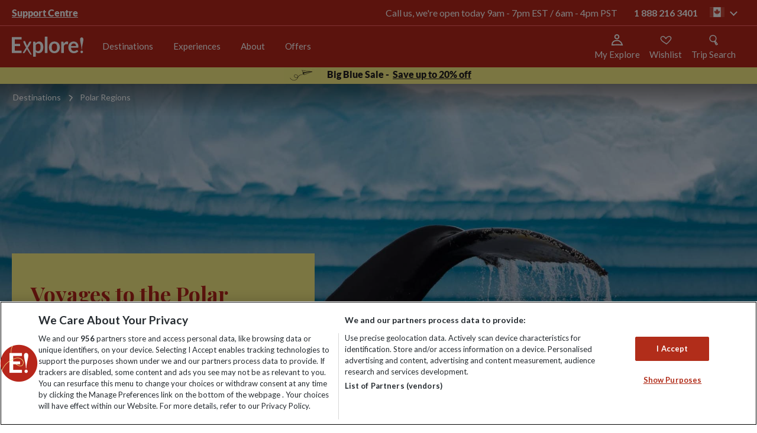

--- FILE ---
content_type: text/html; charset=utf-8
request_url: https://www.exploreworldwide.ca/destinations/polar-regions
body_size: 150360
content:
<!DOCTYPE html>
<html  lang="en-CA" lang="en-CA" xml:lang="en-CA">
<head id="head"><style>@charset "UTF-8";.ico-Airport:before{content:"\f101"}.ico-AwardWinning:before{content:"\f102"}.ico-Card:before{content:"\f103"}.ico-Cycle:before{content:"\f104"}.ico-Group-size:before{content:"\f105"}.ico-Hotel:before{content:"\f106"}.ico-Price-Promise:before{content:"\f107"}.ico-PricePromise:before{content:"\f108"}.ico-Tour:before{content:"\f109"}.ico-account:before{content:"\f10a"}.ico-airport-transfer:before{content:"\f10b"}.ico-bed:before{content:"\f10c"}.ico-calendar:before{content:"\f10d"}.ico-chat:before{content:"\f10e"}.ico-chevron-down:before{content:"\f10f"}.ico-chevron-left:before{content:"\f110"}.ico-chevron-right:before{content:"\f111"}.ico-chevron-up:before{content:"\f112"}.ico-circle-down:before{content:"\f113"}.ico-circle-up:before{content:"\f114"}.ico-collapse:before{content:"\f115"}.ico-cross:before{content:"\f116"}.ico-currency-card:before{content:"\f117"}.ico-cycling-grade:before{content:"\f118"}.ico-double-bed:before{content:"\f119"}.ico-expand:before{content:"\f11a"}.ico-explore-leaders:before{content:"\f11b"}.ico-flight:before{content:"\f11c"}.ico-group:before{content:"\f11d"}.ico-icon---zoom:before{content:"\f11e"}.ico-icon---zoom3x:before{content:"\f11f"}.ico-icon-social-facebook:before{content:"\f120"}.ico-icon-social-instagram:before{content:"\f121"}.ico-icon-social-pinterest:before{content:"\f122"}.ico-icon-social-twitter:before{content:"\f123"}.ico-icon-social-you-tube:before{content:"\f124"}.ico-iconfinder_bedroom-furniture-bed-double_bed:before{content:"\f125"}.ico-lmd-map:before{content:"\f126"}.ico-map:before{content:"\f127"}.ico-meals:before{content:"\f128"}.ico-menu:before{content:"\f129"}.ico-minus:before{content:"\f12a"}.ico-no-bed:before{content:"\f12b"}.ico-no-flight:before{content:"\f12c"}.ico-padlock:before{content:"\f12d"}.ico-phone:before{content:"\f12e"}.ico-plus:before{content:"\f12f"}.ico-price-guarantee:before{content:"\f130"}.ico-quote:before{content:"\f131"}.ico-room-single:before{content:"\f132"}.ico-room-triple:before{content:"\f133"}.ico-search:before{content:"\f134"}.ico-staff:before{content:"\f135"}.ico-star:before{content:"\f136"}.ico-stopwatch:before{content:"\f137"}.ico-swimming-pool:before{content:"\f138"}.ico-swimming:before{content:"\f139"}.ico-tick:before{content:"\f13a"}.ico-transport:before{content:"\f13b"}.ico-wifi-new:before{content:"\f13c"}.ico-wifi:before{content:"\f13d"}.ico-zoom2x:before{content:"\f13e"}@font-face{font-family:Icons;src:url(/assets/fonts/icons/icons.woff) format("woff");font-weight:400;font-style:normal}@font-face{font-family:Lato;src:url(/assets/fonts/lato/regular.woff2) format("woff2"),url(/assets/fonts/lato/regular.woff) format("woff");font-weight:400;font-style:normal;font-display:swap}@font-face{font-family:Lato;src:url(/assets/fonts/lato/italic.woff2) format("woff2"),url(/assets/fonts/lato/italic.woff) format("woff");font-weight:400;font-style:italic;font-display:swap}@font-face{font-family:Lato;src:url(/assets/fonts/lato/black-italic.woff2) format("woff2"),url(/assets/fonts/lato/black-italic.woff) format("woff");font-weight:800;font-style:italic;font-display:swap}@font-face{font-family:Lato;src:url(/assets/fonts/lato/black.woff2) format("woff2"),url(/assets/fonts/lato/black.woff) format("woff");font-weight:800;font-style:normal;font-display:swap}@font-face{font-family:Lato;src:url(/assets/fonts/lato/bold-italic.woff2) format("woff2"),url(/assets/fonts/lato/bold-italic.woff) format("woff");font-weight:700;font-style:italic;font-display:swap}@font-face{font-family:Lato;src:url(/assets/fonts/lato/bold.woff2) format("woff2"),url(/assets/fonts/lato/bold.woff) format("woff");font-weight:700;font-style:normal;font-display:swap}@font-face{font-family:Lato;src:url(/assets/fonts/lato/hairline-italic.woff2) format("woff2"),url(/assets/fonts/lato/hairline-italic.woff) format("woff");font-weight:100;font-style:italic;font-display:swap}@font-face{font-family:Lato;src:url(/assets/fonts/lato/hairline.woff2) format("woff2"),url(/assets/fonts/lato/hairline.woff) format("woff");font-weight:100;font-style:normal;font-display:swap}@font-face{font-family:lato;src:url(/assets/fonts/lato/light.woff2) format("woff2"),url(/assets/fonts/lato/light.woff) format("woff");font-weight:200;font-style:normal;font-display:swap}@font-face{font-family:Lato;src:url(/assets/fonts/lato/light-italic.woff2) format("woff2"),url(/assets/fonts/lato/light-italic.woff) format("woff");font-weight:200;font-style:italic;font-display:swap}@font-face{font-family:Playfair Display;src:url(/assets/fonts/playfair/PlayfairDisplay-Regular.woff2) format("woff2"),url(/assets/fonts/playfair/PlayfairDisplay-Regular.woff) format("woff");font-weight:400;font-style:normal;font-display:swap}@font-face{font-family:Playfair Display;src:url(/assets/fonts/playfair/PlayfairDisplay-Italic.woff2) format("woff2"),url(/assets/fonts/playfair/PlayfairDisplay-Italic.woff) format("woff");font-weight:400;font-style:italic;font-display:swap}@font-face{font-family:Playfair Display;src:url(/assets/fonts/playfair/PlayfairDisplay-Black.woff2) format("woff2"),url(/assets/fonts/playfair/PlayfairDisplay-Black.woff) format("woff");font-weight:900;font-style:normal;font-display:swap}@font-face{font-family:Playfair Display;src:url(/assets/fonts/playfair/PlayfairDisplay-BlackItalic.woff2) format("woff2"),url(/assets/fonts/playfair/PlayfairDisplay-BlackItalic.woff) format("woff");font-weight:900;font-style:italic;font-display:swap}@font-face{font-family:Playfair Display;src:url(/assets/fonts/playfair/PlayfairDisplay-Bold.woff2) format("woff2"),url(/assets/fonts/playfair/PlayfairDisplay-Bold.woff) format("woff");font-weight:700;font-style:normal;font-display:swap}@font-face{font-family:Playfair Display;src:url(/assets/fonts/playfair/PlayfairDisplay-BoldItalic.woff2) format("woff2"),url(/assets/fonts/playfair/PlayfairDisplay-BoldItalic.woff) format("woff");font-weight:700;font-style:italic;font-display:swap}@font-face{font-family:Playfair Display;src:url(/assets/fonts/playfair/PlayfairDisplay-ExtraBold.woff2) format("woff2"),url(/assets/fonts/playfair/PlayfairDisplay-ExtraBold.woff) format("woff");font-weight:800;font-style:normal;font-display:swap}@font-face{font-family:Playfair Display;src:url(/assets/fonts/playfair/PlayfairDisplay-ExtraBoldItalic.woff2) format("woff2"),url(/assets/fonts/playfair/PlayfairDisplay-ExtraBoldItalic.woff) format("woff");font-weight:800;font-style:italic;font-display:swap}@font-face{font-family:Playfair Display;src:url(/assets/fonts/playfair/PlayfairDisplay-Medium.woff2) format("woff2"),url(/assets/fonts/playfair/PlayfairDisplay-Medium.woff) format("woff");font-weight:500;font-style:normal;font-display:swap}@font-face{font-family:Playfair Display;src:url(/assets/fonts/playfair/PlayfairDisplay-MediumItalic.woff2) format("woff2"),url(/assets/fonts/playfair/PlayfairDisplay-MediumItalic.woff) format("woff");font-weight:500;font-style:italic;font-display:swap}@font-face{font-family:Playfair Display;src:url(/assets/fonts/playfair/PlayfairDisplay-SemiBold.woff2) format("woff2"),url(/assets/fonts/playfair/PlayfairDisplay-SemiBold.woff) format("woff");font-weight:600;font-style:normal;font-display:swap}@font-face{font-family:Playfair Display;src:url(/assets/fonts/playfair/PlayfairDisplay-SemiBoldItalic.woff2) format("woff2"),url(/assets/fonts/playfair/PlayfairDisplay-SemiBoldItalic.woff) format("woff");font-weight:600;font-style:italic;font-display:swap}.WebPartBorder{box-sizing:border-box!important}blockquote,body,dd,dl,dt,fieldset,figure,h1,h2,h3,h4,h5,h6,hr,html,iframe,legend,li,ol,p,pre,textarea,ul{margin:0;padding:0}h1,h2,h3,h4,h5,h6{font-size:100%;font-weight:400}ul{list-style:none}button,input,select,textarea{margin:0}audio,embed,img,object,video{max-width:100%;height:auto}iframe{border:0}main{display:block}table{border-collapse:collapse;border-spacing:0}td,th{padding:0;text-align:left}html{font-size:62.5%;box-sizing:border-box}*,html{font-family:Lato,Helvetica,Arial,sans-serif}body{min-width:320px;margin:0;color:#221e1f;font-size:14px;font-size:1.4rem;-webkit-font-smoothing:antialiased;-moz-osx-font-smoothing:grayscale;line-height:1.2}@media screen and (min-width:768px){body{margin-top:11.1rem}}body.searchHeader,body.trip-notes-body{margin-top:0}@media screen and (max-width:767px){body:not([data-class=explore-trip])>form{padding-top:10rem}}@media screen and (max-width:767px){body.searchHeader>form{padding-top:0}}*,:after,:before{box-sizing:inherit}[class*=" ico-"]:before,[class^=ico-]:before{font-family:Icons}a{color:#b12d1a;text-decoration:none}::selection{background:#b12d1a;color:#fff}.gl-hide{position:absolute;width:0;height:0;overflow:hidden;clip:rect(1px,1px,1px,1px)}.gl-wrap{max-width:1280px;max-width:128rem;margin:0 auto;padding:0 20px;padding:0 2rem}.gl-richtext li{padding-left:5px;padding-left:.5rem}.gl-richtext p{font-size:16px;font-size:1.6rem;line-height:22px;line-height:2.2rem;margin-bottom:22px;margin-bottom:2.2rem;color:#221e1f}.gl-richtext img{padding:10px 0;padding:1rem 0}.gl-richtext ul{list-style-type:disc;margin-left:1.2em}.gl-richtext ol,.gl-richtext ul{margin-bottom:20px;margin-bottom:2rem}.gl-richtext ol{list-style-type:decimal;padding-left:1.2em}.gl-richtext h1{font-size:44px;font-size:4.4rem;font-weight:800;margin-bottom:10px;margin-bottom:1rem}.gl-richtext h2{font-size:28px;font-size:2.8rem}.gl-richtext h2,.gl-richtext h3{font-weight:700;margin-bottom:10px;margin-bottom:1rem}.gl-richtext h3{font-size:22px;font-size:2.2rem}#responseiq-app-container{z-index:99999!important}.svg-symbols,.svg-symbols--atf{height:0;overflow:hidden;position:absolute;top:-1000px}svg{overflow:visible}.eww-loadingspinner{position:relative;margin:0 auto;width:70px}.eww-loadingspinner:before{content:"";display:block;padding-top:100%}.eww-loadingspinner-text{text-align:center;font-weight:900;font-style:italic;font-size:18px;margin-top:20px}.eww-loadingspinner-text.nomargin{margin:0}.eww-loadingspinner-circular{animation:a 2s linear infinite;height:100%;-ms-transform-origin:center center;transform-origin:center center;width:100%;position:absolute;top:0;bottom:0;left:0;right:0;margin:auto}.eww-loadingspinner-path{stroke-dasharray:1,200;stroke-dashoffset:0;animation:b 1.5s ease-in-out infinite,c 6s ease-in-out infinite;stroke-linecap:round}.eww-loadingspinner-path.white{animation:b 1.5s ease-in-out infinite,d 6s ease-in-out infinite}@keyframes a{to{transform:rotate(1turn)}}@keyframes b{0%{stroke-dasharray:1,200;stroke-dashoffset:0}50%{stroke-dasharray:89,200;stroke-dashoffset:-35px}to{stroke-dasharray:89,200;stroke-dashoffset:-124px}}@keyframes c{0%,to{stroke:#252525}40%{stroke:#252525}66%{stroke:#252525}80%,90%{stroke:#252525}}@keyframes d{0%,to{stroke:#eee}40%{stroke:#eee}66%{stroke:#eee}80%,90%{stroke:#eee}}.hd-header{background-color:#b7261b;-webkit-backdrop-filter:blur(4px);backdrop-filter:blur(4px);width:100%;position:fixed;top:0;z-index:11}.hd-header.wishlist-animate{position:-webkit-sticky!important;position:sticky!important;z-index:9999}body.searchHeader .hd-header{position:relative}.hd-wrap{max-width:1280px;max-width:128rem;margin:0 auto;padding:0 20px;padding:0 2rem;display:-ms-flexbox;display:flex;z-index:5;-ms-flex-align:center;align-items:center;padding:16px 24px}@media screen and (min-width:768px){.hd-wrap{height:7rem;padding:2rem}}.hd-logo-link{display:inline-block;margin-right:auto}@media screen and (min-width:768px){.hd-logo-link{padding:3.5rem 0;margin-right:0}}.hd-logo{display:block;max-width:121px}@media screen and (min-width:768px){.hd-logo{max-width:auto}}.hd-burger{position:relative;-webkit-user-select:none;-ms-user-select:none;user-select:none}@media screen and (min-width:768px){.hd-burger{display:none}}.hd-burger:after,.hd-burger:before,.hd-burger span{background-size:100%;content:"";display:block;height:3.53px;transition:transform .1s ease,background-color .1s ease;width:23.65px}.hd-burger:before{background-image:url("data:image/svg+xml;charset=utf8,%3Csvg%20width%3D%2225%22%20height%3D%224%22%20viewBox%3D%220%200%2025%204%22%20fill%3D%22none%22%20xmlns%3D%22http%3A%2F%2Fwww.w3.org%2F2000%2Fsvg%22%3E%3Cpath%20d%3D%22M24.5153%202.28365C24.5415%202.90442%2024.0594%203.42885%2023.4387%203.455C16.5015%203.74716%2012.1667%203.16713%209.03467%202.71071L8.80164%202.67672C5.77855%202.2356%204.18628%202.00327%202.36396%202.64403C1.77782%202.85013%201.13558%202.54204%200.929481%201.9559C0.723383%201.36976%201.03147%200.727521%201.61761%200.521423C3.97556%20-0.307678%206.09844%200.0046823%208.86664%200.411996C9.02854%200.435818%209.19265%200.459964%209.35913%200.484226C12.4157%200.929654%2016.5989%201.49107%2023.344%201.20699C23.9648%201.18085%2024.4892%201.66288%2024.5153%202.28365Z%22%20fill%3D%22white%22%2F%3E%3C%2Fsvg%3E")}.hd-burger:after{background-image:url("data:image/svg+xml;charset=utf8,%3Csvg%20width%3D%2225%22%20height%3D%224%22%20viewBox%3D%220%200%2025%204%22%20fill%3D%22none%22%20xmlns%3D%22http%3A%2F%2Fwww.w3.org%2F2000%2Fsvg%22%3E%3Cpath%20d%3D%22M24.1642%202.99376C24.7411%202.58084%2024.8432%201.81793%2024.3921%201.28975C23.9411%200.761564%2023.1077%200.668127%2022.5308%201.08105C22.4021%201.17316%2022.1057%201.30566%2021.5351%201.40843C20.9841%201.50766%2020.2835%201.56096%2019.4461%201.57056C17.77%201.58978%2015.71%201.43367%2013.5152%201.22346C12.7065%201.146%2011.8745%201.06063%2011.0422%200.975221C9.65485%200.832856%208.26658%200.690399%206.98411%200.584407C4.94125%200.41557%202.99422%200.321999%201.53952%200.484033C0.812547%200.565008%200.294926%201.17016%200.383376%201.83569C0.471827%202.50121%201.13285%202.97508%201.85982%202.8941C3.00534%202.76651%204.6989%202.83326%206.74566%203.00242C8.00672%203.10664%209.33611%203.24317%2010.6971%203.38295C11.5353%203.46903%2012.3857%203.55637%2013.2393%203.63812C15.4409%203.84899%2017.635%204.01937%2019.4793%203.99822C20.4022%203.98763%2021.2785%203.92902%2022.047%203.79061C22.796%203.65573%2023.5619%203.42483%2024.1642%202.99376Z%22%20fill%3D%22white%22%2F%3E%3C%2Fsvg%3E")}.hd-burger span{background-image:url("data:image/svg+xml;charset=utf8,%3Csvg%20width%3D%2226%22%20height%3D%225%22%20viewBox%3D%220%200%2026%205%22%20fill%3D%22none%22%20xmlns%3D%22http%3A%2F%2Fwww.w3.org%2F2000%2Fsvg%22%3E%3Cpath%20d%3D%22M6.51455%202.69822C4.58101%202.64871%202.94363%202.73652%201.75715%203.01649C1.15244%203.15918%200.546548%202.78463%200.403858%202.17992C0.261169%201.57521%200.635713%200.969315%201.24043%200.826625C2.7136%200.479011%204.58324%200.398028%206.57215%200.448957C8.57727%200.500301%2010.7804%200.688689%2012.9506%200.91436C14.2601%201.05053%2015.5477%201.19862%2016.7752%201.3398C19.6817%201.67407%2022.2513%201.96959%2023.976%201.97637C24.5974%201.97881%2025.0991%202.48447%2025.0966%203.10579C25.0942%203.7271%2024.5885%204.2288%2023.9672%204.22636C22.1106%204.21906%2019.3313%203.89946%2016.3537%203.55705C15.1581%203.41956%2013.9305%203.27839%2012.7179%203.15229C10.5667%202.9286%208.43188%202.74732%206.51455%202.69822Z%22%20fill%3D%22white%22%2F%3E%3C%2Fsvg%3E");margin:5px 0;margin:.5rem 0;text-indent:-100%;overflow:hidden;margin:4px 0}.hd-burger.open span{background-image:none}.hd-burger.open:before{-ms-transform:translateY(.8rem) rotate(45deg);transform:translateY(.8rem) rotate(45deg)}.hd-burger.open:after{-ms-transform:translateY(-.8rem) rotate(-45deg);transform:translateY(-.8rem) rotate(-45deg)}.hd-burger.open+.hn-nav{display:block}.header-link{-ms-flex-align:center;align-items:center;cursor:pointer;display:-ms-flexbox;display:flex;-ms-flex-direction:column;flex-direction:column;min-width:-webkit-fit-content;min-width:fit-content;margin-right:16px;position:relative}.header-link svg{height:20px;width:20px}.header-link__text{display:none;color:#fff;font-size:15px;margin-top:5px}@media screen and (min-width:840px){.header-link__text{display:block}}.hn-nav{display:none;position:absolute;left:0;top:100%;width:100%;transition:transform .25s}@media screen and (min-width:768px){.hn-nav{display:block;position:static;background-color:none;vertical-align:top}.hn-nav.level-1,.hn-nav.level-2,.hn-nav.level-3{-ms-transform:none;transform:none}}@media screen and (max-width:767px){.hn-nav.level-1{-ms-transform:translateX(0);transform:translateX(0)}.hn-nav.level-2{-ms-transform:translateX(-100%);transform:translateX(-100%)}.hn-nav.level-3{-ms-transform:translateX(-200%);transform:translateX(-200%)}}.hn-primary{border-top:1px solid #e9e9e9;display:block;height:100vh;background:rgba(0,0,0,.4)}@media screen and (min-width:768px){.hn-primary{display:-ms-flexbox;display:flex;height:7rem;background:none;padding:0;margin-left:2rem;overflow-y:none;border-top:0}}.hn-redBar{font-size:28px;font-size:2.8rem;font-weight:700;font-size:32px;letter-spacing:-1px;font-weight:900;text-align:left;margin-top:16px}.hn-redBar:after{content:"";display:block;height:4px;width:49px;background:#b12d1a;margin:12px 0 15px}.hn-menu-desc{font-size:16px;font-size:1.6rem;margin:15px 0 31px;line-height:22px;line-height:2.2rem;text-align:left}.hn-menu-btn{display:inline-block;text-transform:uppercase;font-family:Lato,sans-serif;font-size:12px;font-size:1.2rem;font-weight:700;text-align:center;letter-spacing:1.5px;text-decoration:none;padding:15px 30px;padding:1.5rem 3rem;transition:.3s ease;border:2px solid #252525;color:#252525;padding:17px 49px;font-weight:900}@media screen and (max-width:767px){.hn-first:not(:last-child):after,.hn-second:not(:last-child):after{content:"";display:block;margin:0 auto;width:90%;height:1px;background-color:#e9e9e9}}.hn-first{background:#fff}@media screen and (min-width:768px){.hn-first{display:-ms-flexbox;display:flex;-ms-flex-pack:center;justify-content:center;-ms-flex-direction:column;flex-direction:column;text-align:center}.hn-first:hover .hn-primary-link{color:#252525}.hn-first:hover .hn-primary-link:after{border-top-color:pink}}@media screen and (min-width:1025px){.hn-chevron-right{padding-left:1rem;font-size:1.25rem}.hn-chevron-right:before{content:"";font-family:Icons;display:inline-block}}@media screen and (max-width:767px){.hn-primary-link:after{content:"";font-family:Icons;display:inline-block;position:absolute;right:3rem;padding:0}}.hn-primary-link{display:block;position:relative;padding:24px 20px;padding:2.4rem 2rem;text-decoration:none;color:#252525;font-family:Lato,sans-serif;font-size:12px;font-size:1.2rem;text-transform:uppercase;letter-spacing:1.5px}@media screen and (min-width:768px){.hn-primary-link{font-size:1.7rem;text-transform:none;font-weight:700;margin:0 2rem;padding:0;padding-bottom:4px;line-height:2.1rem;color:#252525;letter-spacing:-.09px;border-bottom:2px solid #fff}.hn-primary-link:hover{border-bottom:2px solid #b12d1a}}.hn-primary li:first-of-type{padding-top:10px;padding-top:1rem}@media screen and (min-width:768px){.hn-primary li:first-of-type{padding-top:0}}.hn-primary li:last-of-type{padding-bottom:10px;padding-bottom:1rem}@media screen and (min-width:768px){.hn-primary li:last-of-type{padding-bottom:0}}@media screen and (max-width:767px){.hn-second:not(:last-child):after{content:"";display:block;margin:0 auto;width:90%;height:1px;background-color:#e9e9e9}}.hn-second{background:#fff}.hn-second:last-child{border-bottom:0;padding-bottom:10px}@media screen and (min-width:768px){.hn-second{border-bottom:0;display:-ms-flexbox;display:flex;text-align:left;-ms-flex-direction:column;flex-direction:column;max-width:100%}}@media screen and (max-width:767px){.hn-third:not(:last-child):after{content:"";display:block;margin:0 auto;width:90%;height:1px;background-color:#e9e9e9}}.hn-third{position:relative}@media screen and (max-width:767px){.hn-third{box-shadow:0 2px 4px 0 rgba(0,0,0,.15);position:relative}.hn-third:last-child{border-bottom:0;padding-bottom:10px}}.hn-secondary-link,.hn-tertiary-link{display:block;background-color:#fff;color:#252525;text-decoration:none;font-size:12px;font-size:1.2rem;padding:20px;padding:2rem;text-transform:uppercase}@media screen and (min-width:768px) and (max-width:1024px){.hn-secondary-link,.hn-tertiary-link{border-bottom:0;padding:2rem 3.4rem}}@media screen and (min-width:768px){.hn-secondary-link,.hn-tertiary-link{background-color:#fff;font-weight:400;font-size:1.6rem;text-transform:none;color:#252525;padding:.7rem .5rem}.hn-secondary-link:hover,.hn-tertiary-link:hover{color:#b12d1a;text-decoration:underline}}.hn-secondary-link:after,.hn-tertiary-link:after{content:"";font-family:Icons;display:inline-block;position:absolute;right:25px;right:2.5rem}@media screen and (min-width:768px){.hn-secondary-link:after,.hn-tertiary-link:after{content:none}}@media screen and (min-width:1025px){.hn-secondary-link-arrow:after,.hn-tertiary-link-arrow:after{content:"";font-family:Icons;display:inline-block;position:inherit;color:#fff;padding-left:1rem;font-size:1.25rem}}@media screen and (min-width:1025px){.hn-secondary-link-arrow:hover:after,.hn-tertiary-link-arrow:hover:after{color:#b12d1a}}.hn-view-all{font-weight:700;color:#252525;padding-bottom:30px;padding-bottom:3rem}.hn-secondary,.hn-tertiary{visibility:hidden;transition:.2s ease;position:absolute;top:0;left:100%;width:100%;z-index:3;background:#fff}@media screen and (max-width:767px){.hn-secondary.open,.hn-tertiary.open{background:rgba(0,0,0,.4)}}.hn-mobile-scroll{overflow-x:hidden;overflow-y:auto;-webkit-overflow-scrolling:touch;-ms-overflow-style:-ms-autohiding-scrollbar}.hd-mobile-body-scroll{overflow-y:hidden;position:fixed}.hn-parent{display:none}@media screen and (max-width:767px){.hn-parent:after{content:"";display:block;margin:0 auto;width:90%;height:1px;background-color:#e9e9e9}}@media screen and (min-width:768px){.hn-parent{background-color:#fff;font-size:2.8rem}}.hn-parent-link{display:block;padding:20px;padding:2rem;text-decoration:none;font-size:12px;font-size:1.2rem;background-color:#fff;color:#252525}@media screen and (min-width:768px){.hn-parent-link{padding:1rem}}.hn-previous{background-color:#fff;border-top:1px solid #e9e9e9}.hn-previous:after{content:"";display:block;margin:0 auto;width:90%;height:1px;background-color:#e9e9e9}@media screen and (min-width:768px){.hn-previous{display:none}}.hn-previous-link{display:block;padding:20px;padding:2rem;text-decoration:none;font-size:12px;font-size:1.2rem;color:#252525}.hn-previous-link:before{content:"";font-family:Icons;display:inline-block;margin-right:15px;margin-right:1.5rem}.hn-secondary{box-shadow:0 2px 4px 0 rgba(0,0,0,.15);background:#fff;width:100%}@media screen and (min-width:768px){.hn-secondary{overflow:hidden;position:absolute;left:0;top:100%;background:#fff;padding:0 2rem 4.5rem}}.hn-secondary.open,.hn-tertiary.open{visibility:visible;opacity:1}@media screen and (min-width:768px){.hn-secondary.notransition{transition:none!important}}.hn-secondary.closed,.hn-tertiary.closed{visibility:hidden;opacity:0;transition:.2s ease;display:-ms-flexbox;display:flex;z-index:-1}.hn-secondary.closed .hn-menu-wrap,.hn-tertiary.closed .hn-menu-wrap{position:relative;z-index:9}@media screen and (min-width:768px){.hn-secondary-max-limit{position:relative;max-width:124rem;margin:0 auto;display:-ms-flexbox;display:flex;border-top:1px solid #252525;padding:1.5rem 0;min-height:350px;overflow:hidden}}.hn-secondary-wrap{max-width:1280px;max-width:128rem;margin:0 auto;padding:0 20px;padding:0 2rem;position:relative;padding:0;text-transform:uppercase;font-size:12px;font-size:1.2rem;letter-spacing:1.5px;display:block;height:100vh}@media screen and (min-width:768px){.hn-secondary-wrap{position:static;max-width:none;margin:0;display:-ms-flexbox;display:flex;-ms-flex-flow:column wrap;flex-flow:column wrap;max-height:338px;width:100%;-ms-flex:1;flex:1;letter-spacing:normal}}.hn-tertiary{position:absolute;width:100%;background:#fff;text-transform:uppercase}@media screen and (min-width:768px){.hn-tertiary{display:-ms-flexbox;display:flex;-ms-flex-align:start;align-items:flex-start;text-transform:none;top:0;left:0;bottom:0;right:0;padding-top:1.5rem}}.hn-tertiary-list{display:block;height:auto;width:100%}@media screen and (max-width:767px){.hn-tertiary-list{min-height:calc(100vh - 10.5rem);overflow-x:hidden;overflow-y:auto}}@media screen and (min-width:768px){.hn-tertiary-list{margin:0 30px 0 49px;column-count:3;-ms-flex:1;flex:1;column-fill:auto}.hn-tertiary-list .hn-parent{display:block;width:100%;column-span:all;border-bottom:0}.hn-tertiary-list .hn-secondary-link{background-color:#fff;color:#38424f;border-bottom:0;font-size:2.8rem;padding:0 1rem;margin-bottom:1rem}.hn-tertiary-list .hn-secondary-link:hover{color:#b12d1a;text-decoration:underline}}@media screen and (max-width:767px){.hn-parent,.hn-previous,.hn-third{background:#fff}}.hn-menu-desc-wrap{display:none}@media screen and (min-width:768px){.hn-menu-desc-wrap{display:block;width:41%;padding:0 3rem 0 0;text-align:left;border-right:1px solid #252525}}.hn-menu-wrap{margin:0}@media screen and (min-width:768px){.hn-menu-wrap{-ms-flex:1;flex:1;margin:0 30px 0 49px;z-index:9}}.hn-menu-title{display:none}@media screen and (min-width:768px){.hn-menu-title{color:#252525;text-align:left;margin:15px 0 12px;text-transform:uppercase;padding-left:5px;font-weight:700;letter-spacing:1.5px;font-size:1.2rem;display:block}}@media screen and (min-width:768px){.hn-menu-title-arrow{margin-right:5px}.hn-menu-title-arrow:before{content:"";font-family:Icons;display:inline-block}}.hn-menu-title-back:hover{color:#b12d1a}.hn-psearch-close{position:absolute;right:0;top:0;margin:21px 12px;width:32px;height:32px;z-index:1}@media screen and (min-width:768px){.hn-psearch-close{right:0;top:0;margin:22px}}.hn-psearch-close:hover:after,.hn-psearch-close:hover:before{background-color:#af290f}.hn-psearch-close:after,.hn-psearch-close:before{position:absolute;left:15px;content:" ";height:33px;width:2px;background-color:#2a2a2a}.hn-psearch-close:before{-ms-transform:rotate(45deg);transform:rotate(45deg)}.hn-psearch-close:after{-ms-transform:rotate(-45deg);transform:rotate(-45deg)}@media screen and (min-width:768px){.add-border{border-bottom:2px solid #b12d1a}}.remove-border{border-bottom:0}.light-green{background-color:#cbdebf!important}.light-yellow{background-color:#f7ed85!important}.light-blue{background-color:#9ed1de!important}.light-pink{background-color:#f2d9e8!important}.exp-nav-new{display:none;left:0;position:static;top:100%;width:100%}@media screen and (min-width:768px){.exp-nav-new{display:block}}.exp-nav-new__primary{display:-ms-flexbox;display:flex;-ms-flex-direction:row;flex-direction:row;height:70px;height:7rem;margin-left:15px;margin-left:1.5rem}.exp-nav-new__primary-item{display:-ms-flexbox;display:flex;-ms-flex-direction:column;flex-direction:column;-ms-flex-pack:center;justify-content:center;text-align:center}.exp-nav-new__primary-link{border-bottom:2px solid transparent;color:#fff;font-family:Lato,sans-serif;font-size:rem-18;font-weight:400;letter-spacing:-.09px;line-height:21px;line-height:2.1rem;margin:0 0 0 15px;padding:0}.exp-nav-new__primary-link--active,.exp-nav-new__primary-link:hover{border-bottom:2px solid #fff}@media screen and (min-width:1025px){.exp-nav-new__primary-link{font-size:15px;margin:0 1.7rem}}.exp-nav-new-mobile{background-color:#b7261b;border-top:1px solid #f66;display:none;left:0;pointer-events:none;position:absolute;top:102px;visibility:hidden;width:100%}.exp-nav-new-mobile--active{display:block;pointer-events:all;visibility:visible}@media screen and (min-width:768px){.exp-nav-new-mobile,.exp-nav-new-mobile--active{pointer-events:none;visibility:hidden}}.exp-nav-new-mobile__primary{max-height:calc(100vh - 106px);overflow-y:scroll}.exp-nav-new-mobile__primary-item{border-bottom:1px solid #f66}.exp-nav-new-mobile__primary-item:last-child{border-bottom:0}.exp-nav-new-mobile__primary-wrapper{-ms-flex-align:center;align-items:center;display:-ms-flexbox;display:flex;-ms-flex-direction:row;flex-direction:row}.exp-nav-new-mobile__primary-wrapper--active .exp-nav-new-mobile__primary-expander{color:#fff;-ms-transform:rotate(-90deg);transform:rotate(-90deg)}.exp-nav-new-mobile__primary-wrapper--active .exp-nav-new-mobile__primary-link{color:#fff}.exp-nav-new-mobile__primary-expander,.exp-nav-new-mobile__primary-link{color:#fff;font-family:Lato,sans-serif;font-size:16px}.exp-nav-new-mobile__primary-link{display:block;-ms-flex-positive:1;flex-grow:1;font-weight:700;padding:18px 0 18px 24px}.exp-nav-new-mobile__primary-expander{cursor:pointer;display:block;font-weight:400;padding:18px 24px;-ms-transform:rotate(90deg);transform:rotate(90deg);transition:transform .25s ease-in-out}.exp-nav-new__secondary{background-color:#f66;display:block;left:-9999px;pointer-events:none;position:absolute;visibility:hidden;width:100%}.exp-nav-new__secondary--active{left:0;pointer-events:all;right:0;visibility:visible}.exp-nav-new__secondary-list{display:-ms-flexbox;display:flex;-ms-flex-direction:row;flex-direction:row;-ms-flex-wrap:wrap;flex-wrap:wrap;margin:0 auto;max-width:1280px;max-width:128rem;padding:13px 20px;padding:1.3rem 2rem}.exp-nav-new__secondary-item{display:-ms-flexbox;display:flex;-ms-flex-pack:center;justify-content:center;-ms-flex-align:center;align-items:center;padding:5px 24px 5px 0}.exp-nav-new__secondary-item:first-child{padding-left:0}.exp-nav-new__secondary-link{border-bottom:1px solid transparent;color:#fff;font-family:Lato,sans-serif;font-size:16px;font-weight:800;letter-spacing:-.09px;line-height:17px}.exp-nav-new__secondary-link--active,.exp-nav-new__secondary-link:hover{border-bottom:1px solid #fff}.exp-nav-new-mobile__secondary{background-color:#f66;height:0;overflow:hidden;pointer-events:none;visibility:hidden}.exp-nav-new-mobile__secondary--active{height:auto;pointer-events:all;visibility:visible}@media screen and (min-width:768px){.exp-nav-new-mobile__secondary,.exp-nav-new-mobile__secondary--active{height:0;pointer-events:none;visibility:hidden}}.exp-nav-new-mobile__secondary-item{border-bottom:1px solid #b7261b}.exp-nav-new-mobile__secondary-item:last-child{border-bottom:0}.exp-nav-new-mobile__secondary-wrapper{display:-ms-flexbox;display:flex;-ms-flex-direction:row;flex-direction:row;-ms-flex-align:center;align-items:center}.exp-nav-new-mobile__secondary-wrapper--active .exp-nav-new-mobile__secondary-expander{color:#fff;-ms-transform:rotate(-90deg);transform:rotate(-90deg)}.exp-nav-new-mobile__secondary-wrapper--active .exp-nav-new-mobile__secondary-link{color:#fff}.exp-nav-new-mobile__secondary-expander,.exp-nav-new-mobile__secondary-link{color:#fff;font-family:Lato,sans-serif;font-size:16px}.exp-nav-new-mobile__secondary-link{display:block;-ms-flex-positive:1;flex-grow:1;padding:20px 0 20px 20px;font-weight:700}.exp-nav-new-mobile__secondary-expander{cursor:pointer;display:block;font-weight:400;padding:18px 24px;padding:20px;-ms-transform:rotate(90deg);transform:rotate(90deg);transition:transform .25s ease-in-out}.exp-nav-new__tertiary{background-color:#fff;border-bottom:1px solid #b12d1a;display:block;left:0;pointer-events:none;position:absolute;visibility:hidden;width:100%}.exp-nav-new__tertiary--active{pointer-events:all;visibility:visible}.exp-nav-new__tertiary-list{display:-ms-flexbox;display:flex;-ms-flex-direction:row;flex-direction:row;-ms-flex-wrap:nowrap;flex-wrap:nowrap;margin:0 auto;max-width:1280px;max-width:128rem;padding:32px 20px;padding:32px 2rem}.exp-nav-new__tertiary-item{border-left:1px solid #f1f1ef;padding-left:17px}.exp-nav-new__tertiary-item:first-child{border-left:0;padding-left:0}.exp-nav-new__tertiary-item:first-child .exp-nav-new__tertiary-header{padding:0 15px 15px 0}.exp-nav-new__tertiary-item:first-child .exp-nav-new__quaternary{padding:0 15px 0 0}.exp-nav-new__tertiary-header{-ms-flex-align:center;align-items:center;display:-ms-flexbox;display:flex;-ms-flex-direction:row;flex-direction:row;-ms-flex-pack:start;justify-content:flex-start;padding:0 15px 15px}.exp-nav-new__tertiary-link,.exp-nav-new__tertiary-splitter,.exp-nav-new__tertiary-title{font-family:Lato,sans-serif;font-size:15px;font-weight:800}.exp-nav-new__tertiary-title{text-align:left}.exp-nav-new__tertiary-splitter{padding:0 5px}.exp-nav-new-mobile__tertiary{background-color:#f4f4f4;height:0;overflow:hidden;pointer-events:none;visibility:hidden}.exp-nav-new-mobile__tertiary--active{height:auto;pointer-events:all;visibility:visible}@media screen and (min-width:768px){.exp-nav-new-mobile__tertiary,.exp-nav-new-mobile__tertiary--active{height:0;pointer-events:none;visibility:hidden}}.exp-nav-new-mobile__tertiary-item{border-bottom:1px solid #f1f1ef}.exp-nav-new-mobile__tertiary-item:first-child{border-top:1px solid #b7261b}.exp-nav-new-mobile__tertiary-label{color:#000;display:block;-ms-flex-positive:1;flex-grow:1;font-family:Lato,sans-serif;font-size:16px;font-weight:800;padding:20px 0 20px 20px}.exp-nav-new__quaternary{padding:0 15px}.exp-nav-new__quaternary-list{column-gap:15px}.exp-nav-new__quaternary-item{padding-bottom:10px;text-align:left}.exp-nav-new__quaternary-item:last-child{padding-bottom:0}.exp-nav-new-mobile__quaternary{border-top:1px solid #f1f1ef}.exp-nav-new-mobile__quaternary-item{border-bottom:1px solid #f1f1ef}.exp-nav-new-mobile__quaternary-item:last-child{border-bottom:0}.exp-nav-new-mobile__quaternary-link{color:#000;display:block;font-family:Lato,sans-serif;font-size:16px;font-weight:400;padding:20px 0 20px 32px}.exp-nav-new__quaternary-image-pod{-ms-flex-align:start;align-items:flex-start;display:-ms-flexbox;display:flex;-ms-flex-direction:row;flex-direction:row;-ms-flex-pack:start;justify-content:flex-start;min-height:94px;page-break-inside:avoid}.exp-nav-new__quaternary-image-pod-image{height:94px;width:33.33%}.exp-nav-new__quaternary-image-pod-image span{background-position:50%,50%;background-repeat:no-repeat;background-size:cover;display:block;height:100%;width:100%}.exp-nav-new__quaternary-image-pod-info{-ms-flex-align:start;align-items:flex-start;background-color:#f6f6f6;display:-ms-flexbox;display:flex;-ms-flex-direction:column;flex-direction:column;height:94px;-ms-flex-pack:center;justify-content:center;padding:16px;width:66.66%}.exp-nav-new__quaternary-image-pod-info span{font-family:Lato,sans-serif;font-size:12px;font-weight:400;padding-bottom:5px;width:100%}.exp-nav-new__quaternary-image-pod-info a{color:#b12d1a;font-family:Lato,sans-serif;font-size:12px;font-weight:800}@media screen and (min-width:1025px){.exp-nav-new__quaternary-image-pod-info a,.exp-nav-new__quaternary-image-pod-info span{font-size:14px}}.exp-nav-new__quaternary-standard-pod{color:#000;font-family:Lato,sans-serif;font-size:15px;font-weight:400;line-height:21px}.exp-nav-new__quaternary-standard-pod:hover{text-decoration:underline}.exp-nav-new__quaternary-standard-pod--primary{color:#b7261b;font-weight:800}.exp-wishlist-header-container{position:relative}@media screen and (max-width:767px){.exp-wishlist-header-container{-ms-flex-positive:1;flex-grow:1;display:-ms-flexbox;display:flex;-ms-flex-pack:end;justify-content:flex-end}}.exp-wishlist-header{-ms-flex-align:center;align-items:center;color:#fff;display:-ms-flexbox;display:flex;-ms-flex-direction:row;flex-direction:row;font-size:17px;font-size:1.7rem;font-weight:700;margin:0 0 0 16px;margin:0 0 0 1.6rem;position:relative}.exp-wishlist-header:hover,.exp-wishlist-header:visited{color:#fff}.exp-wishlist-header__icon{background-image:url("data:image/svg+xml;charset=UTF-8,%3csvg width='32' height='32' viewBox='0 0 32 32' fill='none' xmlns='http://www.w3.org/2000/svg'%3e%3cpath d='M31.9613 9.88283C31.9413 9.83283 31.9413 9.71283 31.9313 9.59283C31.9313 9.43283 31.9113 9.26283 31.8813 9.10283C31.8013 8.76283 31.6813 8.43283 31.4913 8.08283C31.2113 7.55283 30.8313 7.07283 30.4813 6.64283C29.8413 5.84283 28.7213 4.80283 27.5213 4.27283C26.9013 4.00283 26.2913 4.00283 25.7513 4.02283H25.4013C24.8213 4.02283 24.1913 4.04283 23.5213 4.31283C23.3713 4.37283 23.2213 4.42283 23.0413 4.48283C22.7113 4.59283 22.3313 4.71283 21.9713 4.92283C21.7913 5.03283 21.6213 5.14283 21.3913 5.28283C21.0813 5.48283 20.8013 5.66283 20.4713 5.83283C20.2513 5.94283 20.0713 6.07283 19.8513 6.23283C19.6713 6.36283 19.5113 6.48283 19.3313 6.55283C18.8413 6.74283 18.4313 7.03283 18.0013 7.48283C17.7113 7.79283 17.4913 8.12283 17.2513 8.47283C17.1513 8.62283 17.0513 8.77283 16.9413 8.91283C16.8713 9.00283 16.7913 9.09283 16.7013 9.19283C16.5713 9.33283 16.4113 9.50283 16.2813 9.70283C16.1913 9.56283 16.1013 9.41283 16.0013 9.22283C15.9413 9.12283 15.8813 9.01283 15.8113 8.91283C15.2213 7.96283 14.4613 7.12283 13.4213 6.28283L13.1813 6.09283C12.4313 5.48283 11.6513 4.85283 10.6813 4.44283C10.0413 4.17283 9.40132 4.02283 8.79132 4.00283C8.37132 3.98283 8.00132 4.07283 7.68132 4.14283C7.48132 4.18283 7.28132 4.23283 7.08132 4.24283C6.47132 4.28283 5.94132 4.34283 5.27132 4.74283C4.75132 5.05283 4.27132 5.42283 3.92132 5.70283L3.57132 5.97283C3.26132 6.21283 2.94132 6.46283 2.65132 6.74283C2.27132 7.10283 2.09132 7.52283 1.93132 7.89283C1.88132 8.00283 1.84132 8.11283 1.78132 8.21283C1.19132 9.44283 0.841318 10.5428 1.07132 11.9428C1.29132 13.2428 1.67132 14.2328 2.28132 15.0628C2.64132 15.5528 2.97132 16.0728 3.29132 16.5828C3.56132 17.0028 3.83132 17.4428 4.12132 17.8628C4.66132 18.6428 5.49132 19.3128 6.22132 19.9028L6.50132 20.1228C8.47132 21.7228 10.2713 23.1528 12.2713 24.4128L12.9413 24.8428C13.6213 25.2728 14.3313 25.7228 15.0613 26.1328C15.4113 26.3228 15.7113 26.5928 16.0513 26.9128C16.4413 27.2628 16.8813 27.6628 17.4713 27.9628L17.5813 28.0128H18.4913L18.7013 27.7328C18.7713 27.6328 18.9713 27.5028 19.1313 27.3928C19.2813 27.2928 19.4413 27.1928 19.5713 27.0728C19.7513 26.9228 19.9313 26.7728 20.1713 26.5828C20.3413 26.4528 20.5013 26.3228 20.6713 26.1828C21.4613 25.5328 22.1913 24.8328 22.9213 24.1228C24.1113 22.9728 25.3513 21.7228 26.3713 20.2528C26.9013 19.4828 27.5213 18.7428 28.0713 18.0828C28.6313 17.4028 29.2113 16.7028 29.7413 15.9628C30.9613 14.2328 31.6713 12.5428 31.9913 10.5528V10.0728L31.9513 9.87283L31.9613 9.88283ZM29.5913 9.79283C29.4213 11.8928 28.3813 14.0228 26.4213 16.2928C25.7813 17.0428 25.1713 17.8228 24.5513 18.6228C23.4313 20.0728 22.2713 21.5628 20.8713 22.7728L20.5913 23.0228C20.1413 23.4128 19.6813 23.8128 19.2113 24.1728L18.9513 24.3628C18.7613 24.5028 18.5613 24.6528 18.3813 24.8128L18.2013 24.9828C18.1213 25.0628 18.0213 25.1728 18.0313 25.1928C17.9713 25.1628 17.8013 24.9728 17.7313 24.9028C17.6113 24.7628 17.4713 24.6128 17.3313 24.5028C16.8713 24.1428 16.3613 23.8928 15.8413 23.6328C15.7213 23.5728 15.6013 23.5128 15.4813 23.4528C15.2513 23.3328 15.0413 23.1928 14.7913 23.0428C14.5213 22.8728 14.2513 22.7028 13.9513 22.5528C13.5713 22.3628 13.2013 22.0928 12.8013 21.8128C12.6213 21.6828 12.4313 21.5528 12.2513 21.4228C11.2413 20.7528 10.1913 19.9728 8.95132 18.9728L8.69132 18.7628C7.67132 17.9428 6.72132 17.1628 5.96132 16.1728C5.58132 15.6628 5.21132 15.1228 4.83132 14.5528C4.72132 14.3828 4.60132 14.2228 4.48132 14.0428C4.18132 13.6228 3.87132 13.1828 3.70132 12.7528C3.25132 11.5528 3.28132 10.5428 3.81132 9.36283C4.20132 8.48283 5.10132 7.73283 5.98132 7.03283C6.61132 6.53283 7.46132 6.43283 8.06132 6.43283C8.50132 6.43283 8.96132 6.48283 9.39132 6.59283C9.98132 6.73283 10.3013 6.89283 10.7313 7.25283C10.9613 7.44283 11.1913 7.66283 11.4113 7.88283C11.6913 8.16283 12.0113 8.47283 12.3613 8.74283C13.1313 9.33283 13.5913 10.0328 14.1213 10.8428L14.5113 11.4228C14.8213 11.8828 15.1713 12.3928 15.7613 12.7328C16.2413 13.0028 16.6913 13.0628 17.0813 12.9228C17.7013 12.6828 17.9013 12.0228 17.9613 11.8028C18.3213 10.6228 19.1813 9.45283 20.2013 8.74283C20.5313 8.51283 20.9013 8.31283 21.2613 8.11283C21.5913 7.93283 21.9213 7.75283 22.2413 7.54283C22.3813 7.45283 22.5113 7.35283 22.6513 7.24283C22.8113 7.11283 22.9613 6.99283 23.1013 6.93283C23.1813 6.89283 23.3013 6.87283 23.4413 6.84283C23.6213 6.80283 23.8113 6.76283 23.9913 6.68283C24.6713 6.40283 25.2413 6.31283 25.9413 6.37283C26.4013 6.41283 26.8413 6.72283 27.3113 7.05283L27.4713 7.16283C27.9913 7.52283 28.3813 7.97283 28.8313 8.52283L29.0513 8.77283C29.3113 9.06283 29.6613 9.46283 29.5913 9.78283V9.79283Z' fill='white'/%3e%3c/svg%3e");background-position:50%;background-repeat:no-repeat;background-size:cover;height:24px;width:30px}.exp-wishlist-header__total{-ms-flex-align:center;align-items:center;background-color:#f66;border-radius:100%;bottom:-4px;color:#fff;display:none;font-size:12.5px;font-size:1.25rem;height:16px;-ms-flex-pack:center;justify-content:center;left:14px;position:absolute;width:16px}.exp-wishlist-header__total.active{display:-ms-flexbox;display:flex}@media screen and (min-width:840px){.exp-wishlist-header__total{bottom:16px;left:33px}}.exp-wishlist-header__title{display:none;padding:0 0 0 10px;padding:0 0 0 1rem}@media screen and (min-width:1025px){.exp-wishlist-header__title{display:block}}.exp-wishlist-added-container{margin:0 auto;max-width:1240px;position:relative;width:100%}.exp-wishlist-added{-ms-flex-align:center;align-items:center;background-color:#b7261b;border-radius:20px;box-shadow:0 4px 8px rgba(0,0,0,.25);color:#fff;display:-ms-flexbox;display:flex;-ms-flex-direction:row;flex-direction:row;height:40px;-ms-flex-pack:center;justify-content:center;left:-9999px;opacity:0;pointer-events:none;position:absolute;top:40px;transition:opacity .3s ease-in-out;width:240px;z-index:9999}.exp-wishlist-added>svg{width:24px;height:24px}.exp-wishlist-added:before{border-left:10px solid transparent;border-right:10px solid transparent;border-bottom:10px solid #252525;content:"";display:none;height:0;position:absolute;top:-10px;width:0}.exp-wishlist-added--mobile{position:fixed;top:131px;box-shadow:0 2px 15px 5px #252525}.exp-wishlist-added--mobile.active{left:calc(50% - 120px);opacity:1;pointer-events:auto}.exp-wishlist-added__icon{height:24px;width:24px}.exp-wishlist-added__text{font-size:16px;line-height:19.2px;padding:0 0 0 15px}.exp-wishlist-added__text a,.exp-wishlist-added__text a:hover,.exp-wishlist-added__text a:visited{color:#fff}.htb-bar-white{background-color:#b7261b;border-bottom:1px solid #f66;color:#252525;min-height:43px;position:relative}@media screen and (max-width:767px){.htb-bar-white{min-height:35px}}.htb-container{max-width:1280px;max-width:128rem;margin:0 auto;padding:0 20px;padding:0 2rem;z-index:6;display:-ms-flexbox;display:flex;-ms-flex-pack:justify;justify-content:space-between;-ms-flex-align:center;align-items:center;font-size:12px;font-size:1.2rem;padding:8px 24px;font-weight:900;font-style:none}.htb-container a:not(.cs-item){color:#fff}@media screen and (min-width:768px){.htb-container{font-size:1.4rem;padding:0 2rem}}@media screen and (min-width:1025px){.htb-container{font-size:1.6rem;line-height:1.9rem}}@media screen and (max-width:375px){.htb-container{font-size:11px}}@media screen and (min-width:768px){.htb-times-container{margin-left:auto}}.htb-element{margin:0 10px;margin:0 1rem;color:#fff;font-weight:800}.htb-element,.htb-element:hover{text-decoration:underline}@media screen and (max-width:767px){.htb-element{margin:0}}@media screen and (min-width:768px){.htb-element{margin-left:0}}.htb-phone{color:#fff;font-weight:400;line-height:19px;margin:0 10px;margin:0 1rem}@media screen and (max-width:767px){.htb-phone{margin:0}}.htb-phone a:hover{text-decoration:none}.htb-contact{margin-right:10px}.htb-phone-desktop{display:none}@media screen and (min-width:768px){.htb-phone-desktop{display:inline-block;padding:1.2rem 1rem}}@media screen and (min-width:1025px){.htb-phone-desktop{font-weight:700;padding:1.2rem 1rem}}.htb-phone-mobile{margin-left:5px;margin-left:.5rem}@media screen and (min-width:768px){.htb-phone-mobile{display:none}}.htb-opening-hours{color:#fff;line-height:19px;position:relative;font-weight:700;padding:12px 10px;padding:1.2rem 1rem;z-index:2;font-size:14px;font-size:1.4rem}.htb-opening-hours:hover{background:#efefea;color:#252525}.htb-opening-hours:hover .htb-opening-times{display:block}.htb-opening-hours:hover .htb-opening-title:before{border-color:#000;border-top-color:#8e8b87;color:#000}.htb-times{color:#fff;font-weight:400;line-height:19px;margin:0 5px;margin:0 .5rem}@media screen and (min-width:768px){.htb-times.htb-times--mob{display:none}}@media screen and (max-width:767px){.htb-times.htb-times--desktop{display:none}}@media screen and (min-width:768px){.htb-times{padding:1.2rem 1rem}}.htb-opening-title{position:relative;padding-right:25px;padding-right:2.5rem}.htb-opening-title:before{content:"";box-sizing:border-box;height:9px;width:9px;border-style:solid;border-color:#fff;border-width:0 2px 2px 0;-ms-transform:rotate(45deg);transform:rotate(45deg);position:absolute;right:6px;top:2px;color:#fff}.htb-opening-times{display:none;list-style:none;margin:0;background:#efefea;color:#252525;padding:10px;padding:1rem;position:absolute;width:100%;top:95%;right:0;z-index:6;text-align:left}@media screen and (min-width:768px){.htb-opening-times{width:20rem}}.htb-opening-time{display:block;margin-bottom:10px;margin-bottom:1rem}.htb-opening-time:last-child{margin-bottom:0}@media screen and (min-width:768px) and (max-width:1024px){.htb-brochure{display:none}}@media screen and (max-width:767px){.cs-cultures,.htb-brochure,.htb-international-mobile,.htb-opening-hours{display:none}}.htb-international-wrapper{-ms-flex-align:center;align-items:center;display:-ms-flexbox;display:flex;-ms-flex:1;flex:1;-ms-flex-direction:row;flex-direction:row;-ms-flex-pack:justify;justify-content:space-between;min-height:43px;width:100%}@media screen and (max-width:767px){.htb-international-wrapper{min-height:35px}}.htb-international,.htb-international-wrapper{color:#fff;line-height:19px;font-weight:700;font-style:normal;font-size:14px;font-size:1.4rem;margin-left:0;padding-right:5px;padding-right:.5rem}.htb-links{display:-ms-flexbox;display:flex;-ms-flex-pack:end;justify-content:flex-end;width:100%}.htb-subscribe{white-space:nowrap}.htb-phone-desktop-international{display:none}@media screen and (min-width:768px){.htb-phone-desktop-international{display:inline-block}}@media screen and (min-width:1025px){.htb-phone-desktop-international{font-weight:700}}.cs-culture-gb{background:url(/SiteIcons/flags/flag-gb.svg)}.cs-culture-us{background:url(/SiteIcons/flags/flag-us.svg)}.cs-culture-ca{background:url(/SiteIcons/flags/flag-ca.svg)}.cs-culture-au{background:url(/SiteIcons/flags/flag-au.svg)}.cs-culture-nz{background:url(/SiteIcons/flags/flag-nz.svg)}.cs-culture-ie{background:url(/SiteIcons/flags/flag-ie.svg)}.cs-culture-ch{background:url(/SiteIcons/flags/flag-ch.svg)}.cs-culture-gb{display:none}@media screen and (min-width:1025px){.cs-culture-gb{display:block}}.cs-cultures{display:none}@media screen and (min-width:768px){.cs-cultures{display:block}}@media screen and (min-width:1025px){.cs-cultures{position:relative;display:-ms-flexbox;display:flex;-ms-flex-align:center;align-items:center;cursor:pointer;padding:1.2rem 1rem}}.cs-cultures.active,.cs-cultures:hover{background-color:#fff}.cs-cultures.active .cs-selected:after,.cs-cultures:hover .cs-selected:after{content:"";box-sizing:border-box;height:9px;width:9px;border-style:solid;border-color:#252525;border-width:0 2px 2px 0;-ms-transform:rotate(45deg);transform:rotate(45deg)}.cs-cultures.active .cs-list,.cs-cultures:hover .cs-list,.cs-flag{display:block}.cs-flag{background-repeat:no-repeat;background-position-y:center;background-position-x:12px;background-position-x:1.2rem;background-size:2.6rem 1.8rem;color:#221e1f}.cs-selected{position:relative;background-repeat:no-repeat;color:transparent;background-size:2.5rem 1.7rem}.cs-selected:after{content:"";box-sizing:border-box;height:9px;width:9px;border-style:solid;border-color:#fff;border-width:0 2px 2px 0;-ms-transform:rotate(45deg);transform:rotate(45deg);display:inline-block;margin:0 5px 3px 16px;margin:0 .5rem .3rem 1.6rem}@media screen and (min-width:768px) and (max-width:1024px){.cs-selected:after{margin-bottom:.2rem}}.cs-list{display:none;position:absolute;top:95%;right:0;width:100%;padding:12px 0;padding:1.2rem 0;background-color:#fff;z-index:11;text-align:left}@media screen and (min-width:768px){.cs-list{width:20rem}}.cs-item{display:block;color:#221e1f;text-decoration:none;font-weight:400;padding:8px 10px 8px 50px;padding:.8rem 1rem .8rem 5rem}.cs-item:hover{background-color:#fff}.hsch-wrap{height:calc(100% + 4rem);display:-ms-inline-flexbox;display:inline-flex;margin-left:20px;margin-left:2rem;-ms-flex-align:center;align-items:center;z-index:1}@media screen and (max-width:1024px){.hsch-wrap.open{background-color:#38424f}.hsch-wrap.open .hsch-filters{display:block}.hsch-wrap.open .hsch-link{color:#fff;border-color:#38424f}}@media screen and (min-width:1025px){.hsch-wrap{min-width:32rem;margin-left:0;position:relative}.hsch-wrap:hover{background-color:#38424f}.hsch-wrap:hover .hsch-filters{display:block}.hsch-wrap:hover .hsch-link{color:#fff;border:none}}.hsch-link{padding:0 16px;padding:0 1.6rem;border-left:1px solid #f0f0f0;border-left:.1rem solid #f0f0f0;border-right:1px solid #f0f0f0;border-right:.1rem solid #f0f0f0;color:#38424f;font-size:17px;font-size:1.7rem;font-weight:700;text-align:center}.hsch-link:before{content:"";font-family:Icons;display:inline-block;font-size:22px;font-size:2.2rem;vertical-align:middle;font-weight:400}@media screen and (min-width:768px){.hsch-link:before{margin-right:1rem}}.hsch-link:before:hover{cursor:pointer}.hsch-link:after{content:"";border-top:6px solid #ccc;border-top:.6rem solid #ccc;border-bottom:0;border-left:7px solid transparent;border-left:.7rem solid transparent;border-right:7px solid transparent;border-right:.7rem solid transparent;-ms-transform:translateY(-50%);transform:translateY(-50%);margin-left:10px;margin-left:1rem;display:inline-block}@media screen and (max-width:1024px){.hsch-link{height:100%;display:-ms-inline-flexbox;display:inline-flex;-ms-flex-align:center;align-items:center}}@media screen and (min-width:1025px){.hsch-link{padding:2rem 4rem;width:100%;white-space:nowrap}}.hsch-text{display:none}@media screen and (min-width:1025px){.hsch-text{display:inline-block}}.hsch-filters{display:none;background-color:#38424f;position:absolute;padding-top:10px;padding-top:1rem;top:100%;width:100%;right:0}@media screen and (min-width:768px){.hsch-filters{max-width:36rem;padding-top:0}}.hsch-main{padding:20px 14px 50px;padding:2rem 1.4rem 5rem}.hsch-destination{position:relative;margin-bottom:10px;margin-bottom:1rem}.hsch-dates-wrap{margin-bottom:30px;margin-bottom:3rem;position:relative}.hsch-datepicker{position:absolute;bottom:0;-ms-transform:translateY(100%);transform:translateY(100%);z-index:1}.hsch-dates{display:-ms-flexbox;display:flex;-ms-flex-pack:justify;justify-content:space-between}.hsch-date-wrap{position:relative;width:48.5%}.hsch-date-wrap:after{content:"";font-family:Icons;display:inline-block;position:absolute;top:50%;left:15px;left:1.5rem;font-size:25px;font-size:2.5rem;color:#797c7f;-ms-transform:translateY(-50%);transform:translateY(-50%)}.hsch-date-input{padding:20px 10px 20px 44px;padding:2rem 1rem 2rem 4.4rem;font-size:16px;font-size:1.6rem;border:0;width:100%}.hsch-flights-wrap{margin-bottom:30px;margin-bottom:3rem}.hsch-flights{display:none}.hsch-flights:checked+.hsch-flights-label .hsch-withflights{background-color:#397990;color:#fff}.hsch-flights:checked+.hsch-flights-label .hsch-withoutflights{background-color:#2d3640;color:#6d6e70}.hsch-flights+.hsch-flights-label .hsch-withoutflights{background-color:#397990;color:#fff}.hsch-flights+.hsch-flights-label .hsch-withflights{background-color:#2d3640;color:#6d6e70}.hsch-flights-label{display:-ms-flexbox;display:flex;-ms-flex-pack:justify;justify-content:space-between}.hsch-flights-button{padding:16px 20px;padding:1.6rem 2rem;border-radius:3rem;width:48%;text-align:center}.hsch-submit{display:block;padding:15px 30px;padding:1.5rem 3rem;border:0;background-color:#58a3bd;color:#fff;font-size:18px;font-size:1.8rem;font-weight:700;text-align:center;text-decoration:none;text-transform:uppercase;cursor:pointer;opacity:.9;outline:none;transition:opacity .2s ease;border-radius:0;letter-spacing:1.84px;width:100%}.hsch-submit:disabled{background-color:rgba(88,163,189,.4)}.hsch-submit:disabled:hover{opacity:.8}.hsch-submit:hover{opacity:1}.hsch-code-wrap{background-color:#4e5763;position:relative;padding:40px 10px 30px;padding:4rem 1rem 3rem}.hsch-or{background:#fff;color:#221e1f;font-weight:700;text-transform:uppercase;display:block;padding:20px 0;padding:2rem 0;border-radius:50%;position:absolute;top:0;left:50%;text-align:center;width:50px;width:5rem;-ms-transform:translate(-50%,-50%);transform:translate(-50%,-50%)}.hsch-input-wrap{position:relative}.hsch-code-text{color:#e2e2e2;border:none;border-bottom:1px solid #e2e2e2;border-bottom:.1rem solid #e2e2e2;background:none;width:100%;font-size:16px;font-size:1.6rem;padding:10px 0 10px 10px;padding:1rem 0 1rem 1rem}.hsch-code-text:-ms-input-placeholder{color:#d5d5d5}.hsch-code-text::placeholder{color:#d5d5d5}.hsch-code-text:focus{outline:none}.hsch-code-search{position:absolute;background:none;border:none;top:0;right:0;font-size:24px;font-size:2.4rem}.hsch-code-search:after{content:"";font-family:Icons;display:inline-block;color:#ccc}.eww-psearch-wrap{height:calc(100% + 4rem);display:-ms-inline-flexbox;display:inline-flex;-ms-flex-align:center;align-items:center;z-index:1}@media screen and (max-width:1024px){.eww-psearch-wrap.open .hsch-filters{display:block}.eww-psearch-wrap.open .hsch-link{color:#fff;border-color:#38424f}}@media screen and (min-width:1025px){.eww-psearch-wrap{margin-left:0}.eww-psearch-wrap:hover .hsch-filters{display:block}.eww-psearch-wrap:hover .hsch-link{color:#fff;border:none}}.eww-psearch-link{padding:0 16px;padding:0 1.6rem;color:#fff;font-size:17px;font-size:1.7rem;font-weight:700;text-align:right}.eww-psearch-link:before{background-image:url("data:image/svg+xml;charset=utf-8,%3Csvg width='32' height='32' viewBox='0 0 32 32' fill='none' xmlns='http://www.w3.org/2000/svg'%3E%3Cpath d='M26.971 26.409c-.48-.66-.98-1.36-1.59-2.19l-4.37-5.98c-.07-.1-.11-.17-.13-.18.02-.03.06-.1.16-.2 1.35-1.59 2.13-3.46 2.32-5.58.1-1.23-.09-2.47-.62-4.02-1.22-3.51-3.73-5.58-7.45-6.14-1.75-.27-3.57-.08-5.55.57-1.85.61-3.25 1.75-4.29 3.51-.86 1.47-1.35 3.16-1.44 5.02-.08 1.66.26 3.24 1 4.68.9 1.74 2.22 3.11 3.92 4.08 2.16 1.22 4.46 1.57 6.86 1.04.28-.06.55-.14.87-.23l.22-.06 3.95 7.93c.19.37.51.89 1.17 1.08l.81.04.09-.02c.87-.2 1.71-.56 2.57-1.09.19-.12.38-.25.58-.39.21-.15.4-.28.61-.41.28-.17.45-.35.52-.56l.04-.18c.02-.23-.05-.46-.23-.71l-.02-.01zm-3.52.56c-.2.09-.51.24-.64.3-.04.01-.07.03-.11.04l-.36-.71-.58-1.41c.33-.24.66-.47 1-.71l1.52 2.08c-.2.11-.6.33-.84.43l.01-.02zm-11.61-22.34c.33-.08.62-.15.9-.19h.35c.19 0 .48 0 .92.01 2.35.04 3.14.49 4.39 1.51.71.58 1.27 1.3 1.64 2.12.53 1.17.81 2.17.89 3.14.09 1.1-.11 2.19-.58 3.24-.87 1.94-2.32 3.28-4.29 3.97-1.99.69-3.94.53-5.8-.47-1.61-.87-2.75-2.17-3.4-3.86-.38-.98-.5-2.02-.39-3.19.13-1.38.51-2.57 1.16-3.63.79-1.3 1.98-2.14 3.53-2.48.24-.05.46-.11.68-.16v-.01zm7.16 15.35l.32-.21 1.91 2.67-.75.52-1.48-2.98z' fill='%23fff'/%3E%3C/svg%3E");content:"";display:inline-block;font-size:22px;font-size:2.2rem;font-weight:400;height:27px;vertical-align:middle;width:23px;background-size:cover;background-repeat:no-repeat;background-position:50%}@media screen and (min-width:768px){.eww-psearch-link:before{margin-right:1rem}}.eww-psearch-link:before:hover{cursor:pointer}@media screen and (max-width:1024px){.eww-psearch-link{height:100%;display:-ms-inline-flexbox;display:inline-flex;-ms-flex-align:center;align-items:center}}@media screen and (min-width:1025px){.eww-psearch-link{padding:2rem;width:100%;white-space:nowrap}}.eww-psearch-text{display:none;vertical-align:middle}@media screen and (min-width:1025px){.eww-psearch-text{display:inline-block}}.eww-psearch-filters{visibility:hidden;opacity:0;background-color:#f66;-webkit-backdrop-filter:blur(4px);backdrop-filter:blur(4px);position:absolute;padding:16px 24px;left:0;top:100%;width:100%;height:100vh;z-index:110;transition:opacity .2s ease;overflow-y:scroll;-webkit-overflow-scrolling:touch}@media screen and (max-width:767px) and (orientation:landscape){.eww-psearch-filters{height:80vh}}@media screen and (min-width:1025px){.eww-psearch-filters{overflow-y:hidden;padding:24px}}.eww-psearch-filters.open{visibility:visible;opacity:1}.eww-psearch-filters.closed{visibility:hidden;opacity:0;transition:.2s ease}.eww-psearch-header{max-width:1240px;height:32px;margin:0 auto;position:relative}.eww-psearch-close{position:absolute;right:0;top:0;width:32px;height:32px;color:#fff}@media screen and (min-width:768px){.eww-psearch-close{right:0;top:0}}.eww-psearch-close .icon{height:32px;width:32px}.eww-psearch-close:before{-ms-transform:rotate(45deg);transform:rotate(45deg)}.eww-psearch-close:after{-ms-transform:rotate(-45deg);transform:rotate(-45deg)}.eww-psearch-codesearch{display:none}@media screen and (max-width:767px) and (orientation:landscape){.eww-psearch-codesearch{max-height:62vh}}.eww-psearch-container{margin-top:25px;height:100vh;position:relative}@media screen and (max-width:767px) and (orientation:landscape){.eww-psearch-container{height:80vh}}@media screen and (min-width:767px) and (max-width:812px) and (orientation:landscape){.eww-psearch-container{height:55rem}}@media screen and (min-width:768px){.eww-psearch-container{margin:0 auto;margin-top:99px;max-width:378px}}@media screen and (max-width:767px) and (orientation:landscape){.eww-psearch-container-inputs{-ms-transform:translateY(-22%);transform:translateY(-22%)}}.eww-psearch-container-inputs.opacity{opacity:.1;pointer-events:none}.eww-psearch-loading{position:absolute;width:100%;height:100%;display:none}.eww-psearch-loading.visible{display:-ms-flexbox;display:flex;-ms-flex-direction:column;flex-direction:column;-ms-flex-align:center;align-items:center;margin-top:50px}@media screen and (min-width:768px){.eww-psearch-loading.visible{margin:0;-ms-flex-pack:center;justify-content:center}}.eww-psearch-container-margins{display:-ms-flexbox;display:flex;-ms-flex-direction:column;flex-direction:column;margin-bottom:15px}@media screen and (min-width:768px){.eww-psearch-container-margins{margin-bottom:28px}}.eww-psearch-container-margins-label{margin-bottom:0}@media screen and (min-width:768px){.eww-psearch-container-margins-label{margin-bottom:6px}}.eww-psearch-results{position:relative;width:100%;height:0}.eww-psearch-container.visible{display:block}.eww-psearch-container.hidden{display:none}.eww-psearch-control-buttons,.eww-psearch-screen-buttons{width:100%;display:-ms-flexbox;display:flex;-ms-flex-direction:column;flex-direction:column;-ms-flex-pack:center;justify-content:center;-ms-flex-align:center;align-items:center}@media screen and (min-width:768px){.eww-psearch-control-buttons,.eww-psearch-screen-buttons{-ms-flex-pack:start;justify-content:flex-start;-ms-flex-align:center;align-items:center}}.eww-psearch-control-buttons{margin-top:4px}.eww-psearch-screen-buttons{margin-top:32px}.eww-psearch-label-error.active,.eww-psearch-label.active{visibility:visible}.eww-psearch-label{color:#fff;font-size:16px;font-weight:800;margin-bottom:8px;display:block}.eww-psearch-label-error{color:#af290f;margin-top:5px;display:block;visibility:hidden}.eww-psearch-input{background-color:#fff;background-image:url("data:image/svg+xml;charset=utf-8,%3Csvg width='16' height='10' viewBox='0 0 16 10' fill='none' xmlns='http://www.w3.org/2000/svg'%3E%3Cpath fill-rule='evenodd' clip-rule='evenodd' d='M15.047.87a1.031 1.031 0 0 0-1.437.246 70.633 70.633 0 0 0-1.723 2.565 42.038 42.038 0 0 1-1.103 1.645c-.464.642-.893 1.138-1.403 1.546a1.033 1.033 0 0 0-.21-.154c-.703-.39-1.213-.859-1.84-1.438-.26-.239-.538-.496-.86-.774-1.057-.915-2.367-1.832-4.468-2.412a1.031 1.031 0 0 0-.548 1.989c1.726.476 2.77 1.206 3.667 1.983.21.182.427.382.653.59.624.576 1.314 1.213 2.134 1.714a1.031 1.031 0 0 0 1.51.925c1.352-.708 2.21-1.615 3.037-2.762.372-.515.747-1.092 1.153-1.717l.106-.164c.452-.695.958-1.468 1.578-2.344a1.031 1.031 0 0 0-.246-1.437z' fill='%23333'/%3E%3C/svg%3E");background-position:calc(100% - 12px) 50%;background-repeat:no-repeat;background-size:17px;border-bottom:2px solid hsla(0,0%,100%,.5);border:none;color:#231f20;font-size:16px;font-weight:400;height:46px;padding:12px;position:relative;width:100%}.eww-psearch-input:-ms-input-placeholder{color:#231f20}.eww-psearch-input::placeholder{color:#231f20}.eww-psearch-input:focus{outline:none}@media screen and (min-width:925px) and (max-width:1025px){.eww-psearch-input{margin:0}}.eww-psearch-input.uppercase{text-transform:uppercase}.eww-psearch-input--no-arrow{background-image:none}.eww-psearch-anchor-plain{text-decoration:underline;cursor:pointer;color:#2a2a2a;letter-spacing:-.82px;font-size:16px}@media screen and (min-width:768px){.eww-psearch-anchor-plain{font-size:18px;margin-top:34px;text-align:center}}.eww-psearch-anchor-plain:hover{color:#af290f}.eww-psearch-anchor-cta{display:block;padding:15px 30px;padding:1.5rem 3rem;font-size:18px;font-size:1.8rem;text-align:center;text-decoration:none;text-transform:uppercase;cursor:pointer;outline:none;transition:opacity .2s ease;border-radius:0;background:#601342;color:#fff;width:100%;display:-ms-flexbox;display:flex;-ms-flex-direction:column;flex-direction:column;-ms-flex-pack:center;justify-content:center;height:46px;font-weight:700;font-size:16px;letter-spacing:1.84px;line-height:19px;text-transform:none}.eww-psearch-anchor-cta-enhanced,.eww-psearch-anchor-plain{font-size:16px;color:#fff;font-weight:800;margin-top:0}.eww-disable-scroll{position:fixed;width:100%;overflow-y:scroll;-webkit-overflow-scrolling:touch}.usp-banner{height:49px;color:#000;text-align:center;display:-ms-flexbox;display:flex;-ms-flex-align:center;align-items:center;-ms-flex-pack:center;justify-content:center;font-size:16px;background-color:#fff}@media screen and (min-width:768px){.usp-banner{background-color:#f4f4f4}}.usp-banner-red{background-color:#b12d1a}.usp-banner-content-mobile,usp-banner-content-desktop{font-size:16px;padding:0;margin-top:4px;letter-spacing:.1px}.usp-banner-content-mobile{display:block}@media screen and (min-width:768px){.usp-banner-content-mobile{display:none}}.usp-banner-content-desktop{display:none}.usp-banner-content-desktop .usp-Teal{color:#2b8191}.usp-banner-content-desktop .usp-Red{color:#af290f}.usp-banner-content-desktop .usp-Black{color:#252525}.usp-banner-content-desktop .usp-White{color:#fff}@media screen and (min-width:768px){.usp-banner-content-desktop{display:block}}.usp-banner-image{max-height:25px;margin-right:10px;vertical-align:middle}.usp-banner-hyperlink{padding:3px;color:#252525;text-decoration:underline;font-weight:700}.usp-banner-hyperlink:hover{color:#b12d1a}.usp-banner-hyperlink.white{color:#fff}.usp-banner-hyperlink.white:hover{color:none}.usp__banner{-ms-flex-align:center;align-items:center;background-color:#f4f4f4;color:#231f20;display:-ms-flexbox;display:flex;font-size:16px;font-weight:800;height:31px;-ms-flex-pack:center;justify-content:center;text-align:center}.usp__banner-content-mobile,usp__banner-content-desktop{color:#000;font-size:16px;padding:0;margin-top:4px;letter-spacing:.1px}.usp__banner-content-mobile{display:block}@media screen and (min-width:768px){.usp__banner-content-mobile{display:none}}.usp__banner-content-desktop{display:none}@media screen and (min-width:768px){.usp__banner-content-desktop{display:block}}.usp__banner-image{max-height:25px;margin-right:10px;vertical-align:middle}.usp__banner-hyperlink{padding:3px;color:#231f20;text-decoration:underline}.usp__banner-text{display:inline-block}.eww-simplesearch{-ms-transform:translateY(-200px);transform:translateY(-200px);margin-bottom:-150px;background-color:transparent;position:relative;z-index:3}@media screen and (min-width:925px) and (max-width:1025px){.eww-simplesearch{background-color:#252525;-ms-transform:translateY(-128px);transform:translateY(-128px);margin-bottom:75px}}@media screen and (min-width:1025px){.eww-simplesearch{background-color:#252525;-ms-transform:translateY(0);transform:translateY(0);margin-bottom:30px}}.eww-simplesearch-loading{position:absolute;width:100%;height:100%;display:none;color:#fff}.eww-simplesearch-loading.visible{-ms-flex-pack:center;justify-content:center}.eww-simplesearch-container,.eww-simplesearch-loading.visible{display:-ms-flexbox;display:flex;-ms-flex-direction:column;flex-direction:column;-ms-flex-align:center;align-items:center}.eww-simplesearch-container{height:340px;width:90%;max-width:1240px;max-width:124rem;margin:0 auto;padding:20px 0;-ms-flex-pack:distribute;justify-content:space-around;background-color:#252525}@media screen and (min-width:768px) and (max-width:1024px){.eww-simplesearch-container{padding:40px;height:auto}}@media screen and (min-width:925px) and (max-width:1025px){.eww-simplesearch-container{-ms-flex-direction:row;flex-direction:row;-ms-flex-pack:justify;justify-content:space-between;-ms-flex-align:center;align-items:center;width:100%;height:140px;padding:0;background-color:transparent}}@media screen and (min-width:1025px){.eww-simplesearch-container{-ms-flex-direction:row;flex-direction:row;-ms-flex-pack:justify;justify-content:space-between;-ms-flex-align:center;align-items:center;width:100%;height:120px;padding:0;background-color:transparent}}.eww-simplesearch-container.opacity{pointer-events:none}@media screen and (max-width:1024px){.eww-simplesearch-container.opacity a,.eww-simplesearch-container.opacity button,.eww-simplesearch-container.opacity input,.eww-simplesearch-container.opacity label{opacity:.1}}@media screen and (min-width:1025px){.eww-simplesearch-container.opacity{opacity:.1}}.eww-simplesearch-container-inputs{width:100%;display:-ms-flexbox;display:flex;-ms-flex-direction:column;flex-direction:column;-ms-flex-pack:center;justify-content:center;-ms-flex-align:center;align-items:center}@media screen and (min-width:925px) and (max-width:1025px){.eww-simplesearch-container-inputs{width:65%;-ms-flex-direction:row;flex-direction:row;-ms-flex-pack:justify;justify-content:space-between}}@media screen and (min-width:1025px){.eww-simplesearch-container-inputs{width:65%;-ms-flex-direction:row;flex-direction:row;-ms-flex-pack:justify;justify-content:space-between}}.eww-simplesearch-container-input{width:80%;position:relative;margin:14px 0}@media screen and (min-width:925px) and (max-width:1025px){.eww-simplesearch-container-input{padding:0 20px}}@media screen and (min-width:768px){.eww-simplesearch-container-input{width:100%;margin:0}}@media screen and (min-width:1025px){.eww-simplesearch-container-input{width:46%;padding:0 20px}}.eww-simplesearch-control-buttons{width:100%;display:-ms-flexbox;display:flex;-ms-flex-direction:column;flex-direction:column;-ms-flex-pack:center;justify-content:center;-ms-flex-align:center;align-items:center}@media screen and (min-width:768px) and (max-width:1024px){.eww-simplesearch-control-buttons{-ms-flex-direction:row;flex-direction:row;-ms-flex-pack:start;justify-content:flex-start;-ms-flex-align:center;align-items:center}}@media screen and (min-width:925px) and (max-width:1025px){.eww-simplesearch-control-buttons{-ms-flex-direction:row;flex-direction:row;-ms-flex-pack:justify;justify-content:space-between;width:30%}}@media screen and (min-width:1025px){.eww-simplesearch-control-buttons{-ms-flex-direction:row;flex-direction:row;-ms-flex-pack:justify;justify-content:space-between;width:30%}}.eww-simplesearch-label{color:#fff;display:none}.eww-simplesearch-label.active{top:-4px;display:inline;position:absolute}@media screen and (min-width:768px){.eww-simplesearch-label.active{top:-15px}}.eww-simplesearch-input{height:52px;border:none;border-bottom:2px solid hsla(0,0%,100%,.5);background-color:transparent;color:#f7f1f1;font-style:italic;font-weight:700;font-size:16px;position:relative;width:100%}.eww-simplesearch-input:-ms-input-placeholder{color:#f7f1f1}.eww-simplesearch-input::placeholder{color:#f7f1f1}.eww-simplesearch-input:focus{outline:none}@media screen and (min-width:768px) and (max-width:1024px){.eww-simplesearch-input{font-size:20px;height:40px;margin:0 0 40px;border-bottom:2px solid hsla(0,0%,100%,.5)}}@media screen and (min-width:925px) and (max-width:1025px){.eww-simplesearch-input{margin:0}}@media screen and (min-width:1025px){.eww-simplesearch-input{height:35px;font-size:20px}}.eww-simplesearch-results{position:relative;width:100%;height:0}.eww-simplesearch-anchor-plain{text-decoration:underline;cursor:pointer;color:#f7f1f1;letter-spacing:-.82px;font-size:18px}@media screen and (min-width:925px) and (max-width:1025px){.eww-simplesearch-anchor-plain{width:30%;text-align:center;margin-right:20px}}@media screen and (min-width:1025px){.eww-simplesearch-anchor-plain{width:30%;text-align:center}}.eww-simplesearch-anchor-cta{display:block;padding:15px 30px;padding:1.5rem 3rem;font-size:18px;font-size:1.8rem;text-align:center;text-decoration:none;text-transform:uppercase;cursor:pointer;outline:none;transition:opacity .2s ease;border-radius:0;background-color:#af290f;color:#fff;border:2px solid #af290f;line-height:0;transition:background-color .2s ease,color .2s ease;display:-ms-flexbox;display:flex;-ms-flex-direction:column;flex-direction:column;-ms-flex-pack:center;justify-content:center;width:80%;height:60px;font-weight:700;margin-bottom:20px;font-size:16px;letter-spacing:1.84px;line-height:19px}.eww-simplesearch-anchor-cta:focus,.eww-simplesearch-anchor-cta:hover{background-color:#fff;color:#af290f}@media screen and (min-width:768px) and (max-width:1024px){.eww-simplesearch-anchor-cta{width:40%;margin-right:10%;margin-bottom:0}}@media screen and (min-width:925px) and (max-width:1025px){.eww-simplesearch-anchor-cta{margin-bottom:0;width:70%}}@media screen and (min-width:1025px){.eww-simplesearch-anchor-cta{margin-bottom:0;width:70%}}.simplesearch{background-color:transparent;position:relative;z-index:6;background:#f66;padding:50px 0 35px;margin-bottom:40px}.simplesearch:after,.simplesearch:before{background-repeat:no-repeat;background-size:cover;content:"";left:-6px;overflow:visible;position:absolute;width:calc(100% + 6px)}.simplesearch:before{background-image:url(data:image/svg+xml;charset=utf8,%3Csvg%20width%3D%221441%22%20height%3D%2248%22%20viewBox%3D%220%200%201441%2048%22%20fill%3D%22none%22%20xmlns%3D%22http%3A%2F%2Fwww.w3.org%2F2000%2Fsvg%22%3E%3Cpath%20fill-rule%3D%22evenodd%22%20clip-rule%3D%22evenodd%22%20d%3D%22M1441%2048V16.5515C1224.95%2032.4109%201008.05%2039.3176%20791.756%2038.5957L590.395%2035.6836L579.252%2035.3811C507.404%2033.4319%20435.529%2031.4817%20363.992%2027.5186C247.432%2021.009%20128.293%2011.873%209.63672%200.338867C7.29102%200.111084%204.96289%200%202.6543%200C1.76562%200%200.880859%200.0163574%200%200.0488281V48H1441Z%22%20fill%3D%22%23FF6666%22%2F%3E%3C%2Fsvg%3E);top:1px;aspect-ratio:1441/48;-ms-transform:translateY(-100%);transform:translateY(-100%)}.simplesearch:after{background-image:url(data:image/svg+xml;charset=utf8,%3Csvg%20width%3D%221441%22%20height%3D%2285%22%20viewBox%3D%220%200%201441%2085%22%20fill%3D%22none%22%20xmlns%3D%22http%3A%2F%2Fwww.w3.org%2F2000%2Fsvg%22%3E%3Cpath%20fill-rule%3D%22evenodd%22%20clip-rule%3D%22evenodd%22%20d%3D%22M0%200V71.679C243.207%2091.9778%20464.027%2086.0884%20686.588%2073.7996L872.041%2062.5508C875.281%2062.3567%20878.508%2062.1489%20881.74%2061.9407C885.156%2061.7207%20888.58%2061.5%20892.033%2061.2947L903.1%2060.5872C982.662%2055.4998%201064.06%2050.2952%201148.69%2045.8206C1228.73%2041.5544%201266.74%2034.1145%201303.37%2026.9451L1305.19%2026.5881C1323.04%2023.083%201340.82%2019.5903%201363.92%2016.5857C1374%2015.283%201406.3%2010.47%201441%204.44507V0H0Z%22%20fill%3D%22%23FF6666%22%2F%3E%3C%2Fsvg%3E);bottom:2px;aspect-ratio:1441/85;-ms-transform:translateY(100%);transform:translateY(100%)}@media screen and (min-width:925px) and (max-width:1025px){.simplesearch{margin-bottom:75px}}@media screen and (min-width:768px){.simplesearch{padding:30px 0 0}}@media screen and (min-width:1025px){.simplesearch{-ms-transform:translateY(0);transform:translateY(0);margin-bottom:115px}}.simplesearch__loading{position:absolute;width:100%;height:100%;display:none;color:#fff}.simplesearch__loading--visible{-ms-flex-align:center;align-items:center;-ms-flex-pack:center;justify-content:center}.simplesearch__container,.simplesearch__loading--visible{display:-ms-flexbox;display:flex;-ms-flex-direction:column;flex-direction:column}.simplesearch__container{-ms-flex-align:end;align-items:flex-end;padding:0 24px}@media screen and (min-width:768px) and (max-width:1024px){.simplesearch__container{padding:40px;height:auto}}@media screen and (min-width:925px) and (max-width:1025px){.simplesearch__container{-ms-flex-direction:row;flex-direction:row;-ms-flex-align:end;align-items:flex-end;width:100%;background-color:transparent}}@media screen and (min-width:1025px){.simplesearch__container{margin:0 auto;-ms-flex-direction:row;flex-direction:row;-ms-flex-align:end;align-items:flex-end;width:100%;background-color:transparent;padding:0;max-width:1240px}}.simplesearch__container--opacity{pointer-events:none}@media screen and (max-width:1024px){.simplesearch__container--opacity a,.simplesearch__container--opacity button,.simplesearch__container--opacity input,.simplesearch__container--opacity label{opacity:.1}}@media screen and (min-width:1025px){.simplesearch__container--opacity{opacity:.1}}.simplesearch__container-inputs{width:100%;display:-ms-flexbox;display:flex;-ms-flex-direction:column;flex-direction:column;-ms-flex-pack:end;justify-content:flex-end;-ms-flex-align:center;align-items:center}@media screen and (min-width:925px) and (max-width:1025px){.simplesearch__container-inputs{width:65%;-ms-flex-direction:row;flex-direction:row}}@media screen and (min-width:1025px){.simplesearch__container-inputs{width:65%;-ms-flex-direction:row;flex-direction:row}}.simplesearch__container-input{width:100%;position:relative;margin-bottom:24px}@media screen and (min-width:925px) and (max-width:1025px){.simplesearch__container-input{padding:0 12px}}@media screen and (min-width:768px){.simplesearch__container-input{width:100%;margin:0}}@media screen and (min-width:1025px){.simplesearch__container-input{width:46%;padding:0 20px;margin:0}}.simplesearch__buttons{width:100%;display:-ms-flexbox;display:flex;-ms-flex-direction:column;flex-direction:column;-ms-flex-pack:center;justify-content:center;-ms-flex-align:center;align-items:center}@media screen and (min-width:768px) and (max-width:1024px){.simplesearch__buttons{-ms-flex-direction:row;flex-direction:row;-ms-flex-pack:start;justify-content:flex-start;-ms-flex-align:center;align-items:center}}@media screen and (min-width:925px) and (max-width:1025px){.simplesearch__buttons{-ms-flex-direction:row;flex-direction:row;-ms-flex-pack:justify;justify-content:space-between;width:30%}}@media screen and (min-width:1025px){.simplesearch__buttons{-ms-flex-direction:row;flex-direction:row;-ms-flex-pack:justify;justify-content:space-between;width:30%;padding-left:12px}}.simplesearch__label{color:#fff;font-size:16px;font-weight:700;margin-bottom:8px;display:block}.simplesearch__input{background-color:#fff;background-image:url("data:image/svg+xml;charset=utf-8,%3Csvg width='16' height='10' viewBox='0 0 16 10' fill='none' xmlns='http://www.w3.org/2000/svg'%3E%3Cpath fill-rule='evenodd' clip-rule='evenodd' d='M15.047.87a1.031 1.031 0 0 0-1.437.246 70.633 70.633 0 0 0-1.723 2.565 42.038 42.038 0 0 1-1.103 1.645c-.464.642-.893 1.138-1.403 1.546a1.033 1.033 0 0 0-.21-.154c-.703-.39-1.213-.859-1.84-1.438-.26-.239-.538-.496-.86-.774-1.057-.915-2.367-1.832-4.468-2.412a1.031 1.031 0 0 0-.548 1.989c1.726.476 2.77 1.206 3.667 1.983.21.182.427.382.653.59.624.576 1.314 1.213 2.134 1.714a1.031 1.031 0 0 0 1.51.925c1.352-.708 2.21-1.615 3.037-2.762.372-.515.747-1.092 1.153-1.717l.106-.164c.452-.695.958-1.468 1.578-2.344a1.031 1.031 0 0 0-.246-1.437z' fill='%23333'/%3E%3C/svg%3E");background-position:calc(100% - 12px) 50%;background-repeat:no-repeat;background-size:17px;border-bottom:2px solid hsla(0,0%,100%,.5);border:none;color:#231f20;font-size:16px;font-weight:400;height:46px;padding:12px;position:relative;width:100%}.simplesearch__input:-ms-input-placeholder{color:#231f20}.simplesearch__input::placeholder{color:#231f20}.simplesearch__input:focus{outline:none}@media screen and (min-width:768px) and (max-width:1024px){.simplesearch__input{font-size:18px;margin:0 0 40px;border-bottom:2px solid hsla(0,0%,100%,.5)}}@media screen and (min-width:925px) and (max-width:1025px){.simplesearch__input{margin:0}}.simplesearch__results{position:relative;width:100%;height:0}.simplesearch__anchor-plain{text-decoration:underline;cursor:pointer;color:#f7f1f1;letter-spacing:-.82px;font-size:18px}@media screen and (min-width:925px) and (max-width:1025px){.simplesearch__anchor-plain{width:30%;text-align:center;margin-right:20px}}@media screen and (min-width:1025px){.simplesearch__anchor-plain{width:30%;text-align:center}}.simplesearch__anchor-cta{display:block;padding:15px 30px;padding:1.5rem 3rem;font-size:1.8rem;text-align:center;text-decoration:none;text-transform:uppercase;cursor:pointer;outline:none;transition:opacity .2s ease;border-radius:0;background:#601342;color:#fff;height:46px;letter-spacing:1.84px;line-height:19px;margin-bottom:20px;width:100%;display:-ms-flexbox;display:flex;-ms-flex-pack:justify;justify-content:space-between;-ms-flex-align:center;align-items:center;-ms-flex-direction:row;flex-direction:row;text-transform:none;font-size:18px;font-weight:700}.simplesearch__anchor-cta svg{width:59px;height:21px}.simplesearch__anchor-cta:hover{filter:brightness(90%)}@media screen and (min-width:768px) and (max-width:1024px){.simplesearch__anchor-cta{width:40%;margin-right:10%;margin-bottom:0}}@media screen and (min-width:925px) and (max-width:1025px){.simplesearch__anchor-cta{margin-bottom:0;width:100%}}@media screen and (min-width:1025px){.simplesearch__anchor-cta{margin-bottom:0;width:70%}}.hpb-banner{position:relative;background-repeat:no-repeat;background-size:cover;background-position:50%;height:400px;height:40rem;background-color:#6d6e70}@media screen and (min-width:768px){.hpb-banner{height:50rem}}.hpb-content{position:absolute;left:50%;top:50%;-ms-transform:translate(-50%,-50%);transform:translate(-50%,-50%);color:#fff;text-align:center;z-index:6}.hpb-titles{position:relative;min-width:280px;min-width:28rem;padding:20px 0;padding:2rem 0;margin-bottom:40px;margin-bottom:4rem}@media screen and (min-width:768px){.hpb-titles{min-width:44rem}}.hpb-titles:after,.hpb-titles:before{position:absolute;background-image:url(/assets/images/rough-line-white.svg);left:0;width:100%;height:4px;height:.4rem;border-top-right-radius:2px;border-bottom-right-radius:2px;background-repeat:repeat-x;content:""}.hpb-titles:before{top:0}.hpb-titles:after{top:100%}.hpb-sub-title{font-size:20px;font-size:2rem;font-weight:700}@media screen and (min-width:768px){.hpb-sub-title{font-size:3rem}}.hpb-main-title{font-size:72px;font-size:7.2rem;font-weight:700}@media screen and (min-width:768px){.hpb-main-title{font-size:12rem}}.hpb-main-title-long{font-size:30px;font-size:3rem;font-weight:700}@media screen and (min-width:768px){.hpb-main-title-long{font-size:9rem}}.hpb-post-title{font-size:21px;font-size:2.1rem;font-weight:700;margin-bottom:20px;margin-bottom:2rem}.hpb-button{display:block;padding:15px 30px;padding:1.5rem 3rem;border:0;background-color:#b12d1a;color:#fff;font-size:18px;font-size:1.8rem;text-align:center;text-decoration:none;text-transform:uppercase;cursor:pointer;opacity:.9;outline:none;transition:opacity .2s ease;border-radius:0;letter-spacing:1.84px;display:inline-block;font-weight:700;opacity:1}.hpb-button:disabled{background-color:rgba(177,45,26,.4)}.hpb-button:disabled:hover{opacity:.8}.hpb-button:hover{opacity:1}.banner-has-video{position:relative}.banner-has-video>video{display:none}@media screen and (min-width:1025px){.banner-has-video>video,.banner-has-video video[src=""]{display:none}.banner-has-video>video[src]:not([src=""]){display:block;height:100%;left:0;object-fit:cover;pointer-events:none;position:absolute;top:0;width:100%;z-index:5}}.au-results{position:absolute;top:0;width:100%;z-index:3;overflow-y:auto;-webkit-overflow-scrolling:touch;max-height:360px;background-color:#fff;border-left:1px solid #b3b3b3;border-right:1px solid #b3b3b3}@media screen and (min-width:768px) and (max-width:1024px){.au-results{top:-40px}}.au-no-results{padding:15px;padding:1.5rem;font-weight:700}.au-no-results,.au-result{display:block;outline:none;background-color:#fff;cursor:pointer}.au-result{padding:12px;border-bottom:1px solid #f1f1ef;font-size:16px}.au-result-selected,.au-result:hover{background-color:#b12d1a;color:#fff}.au-hidden{display:none}.ctg-banner{position:relative;background-image:url(https://expl-dev-media.azureedge.net/mediacontainer/medialibraries/explore/explore-media/homepage%20banners/home-hero.jpg);background-repeat:no-repeat;background-size:cover;background-position:50%;height:500px;height:50rem;background-color:#6d6e70;display:-ms-flexbox;display:flex;-ms-flex-direction:column;flex-direction:column;-ms-flex-pack:center;justify-content:center}.ctg-wrap{max-width:1280px;max-width:128rem;margin:0 auto;width:90%;position:relative;z-index:6}@media screen and (max-width:1024px){.ctg-wrap{z-index:3}}@media screen and (min-width:1025px){.ctg-wrap{padding-left:1.5em}}.ctg-title-desc{font-family:Lato,sans-serif;height:auto;max-width:335px;margin:0 auto 220px;margin:0 auto 22rem;background-color:rgba(0,0,0,.8);border-left:6px solid #b12d1a;padding:15px 20px;padding:1.5rem 2rem;max-height:230px;max-height:23rem;overflow:hidden}@media screen and (min-width:768px) and (max-width:1024px){.ctg-title-desc{padding:2rem;float:left;height:auto;min-width:46rem;max-height:38rem;margin:0 0 16rem 4.5rem}}@media screen and (min-width:1025px){.ctg-title-desc{max-height:38rem;max-width:61rem;padding:3.5rem 3rem;margin:5rem 0 0}}.ctg-desc,.ctg-title{text-align:left;font-size:26px;font-size:2.6rem;font-weight:900;letter-spacing:-.88px;color:#fff;line-height:32px;line-height:3.2rem}@media screen and (min-width:1025px){.ctg-desc,.ctg-title{font-size:4.2rem;letter-spacing:-1.16px;line-height:5rem}}.ctg-desc,.ctg-read-more{font-size:14px;font-size:1.4rem;font-weight:400;letter-spacing:normal;line-height:20px;line-height:2rem;padding:5px 0;padding:.5rem 0}@media screen and (min-width:1025px){.ctg-desc,.ctg-read-more{font-size:1.6rem;letter-spacing:normal;line-height:2.2rem}}.ctg-read-more{color:#b12d1a;padding:0;display:none}.ctg{position:relative;display:-ms-flexbox;display:flex;-ms-flex-direction:column;flex-direction:column;-ms-flex-pack:center;justify-content:center}@media screen and (min-width:768px){.ctg{min-height:577px}}@media screen and (min-width:768px){.ctg__wrap{height:100%;width:100%;position:absolute;top:0;left:20px;right:0;max-width:1260px;margin:0 auto;z-index:5}}.ctg__box{background-color:#f7ed85;padding:24px 24px 49px;position:relative;z-index:1}@media screen and (min-width:768px){.ctg__box{bottom:0;left:0;margin:0 auto;max-width:512px;padding:32px 32px 74px;position:absolute}}.ctg__pic{display:-ms-flexbox;display:flex;overflow:hidden;min-height:196px}@media screen and (min-width:768px){.ctg__pic{height:100%;position:absolute;top:0;left:0;right:0}}.ctg__img{object-fit:cover;object-position:center;width:100%}.ctg__title{font-family:Playfair Display,Helvetica,Arial,sans-serif;font-size:30px;line-height:40px;color:#b7261b;margin:12px 0;font-weight:700}@media screen and (min-width:1025px){.ctg__title{font-size:36px;line-height:48px}}.ctg__desc{font-size:14px;line-height:16.8px;color:#231f20}@media screen and (max-width:767px){.gl-breadcrumbs{display:none}}@media screen and (min-width:768px) and (max-width:1024px){.gl-breadcrumbs{display:none}}@media screen and (min-width:1025px){.breadcrumb-wrap{position:relative}.gl-breadcrumbs{background:linear-gradient(180deg,rgba(35,31,32,.5),rgba(35,31,32,0) 100%);height:55px;position:absolute;top:0;left:0;right:0;z-index:6}.gl-breadcrumbs a{color:#fff;text-decoration:none}.breadcrumbs-inner{max-width:1260px;margin:0 auto;padding:12px;color:#fff}.brd-separator{background-image:url('data:image/svg+xml;charset=utf-8,<svg width="16" height="16" viewBox="0 0 16 16" fill="none" xmlns="http://www.w3.org/2000/svg"><path fill-rule="evenodd" clip-rule="evenodd" d="M5.664 4.01a.75.75 0 0 0 .179 1.046 51.437 51.437 0 0 0 1.865 1.253c.464.302.854.555 1.197.802.467.337.827.65 1.124 1.02a.75.75 0 0 0-.112.153c-.283.512-.625.882-1.046 1.339-.173.188-.36.391-.563.625-.666.769-1.332 1.721-1.754 3.25A.75.75 0 0 0 8 13.895c.347-1.255.878-2.014 1.443-2.667.132-.153.278-.31.429-.475.419-.453.882-.956 1.246-1.552a.75.75 0 0 0 .673-1.098c-.515-.984-1.175-1.607-2.009-2.209-.374-.27-.794-.543-1.249-.838l-.118-.077A49.99 49.99 0 0 1 6.71 3.832a.75.75 0 0 0-1.046.179z" fill="%23fff"/></svg>');background-position:50%;background-repeat:no-repeat;background-size:cover;display:inline-block;height:16px;margin:0 5px;position:relative;top:3px;width:16px}.brd-separator:before{content:none!important}}</style>
<title>
	Polar Region Expeditions &amp; Tours - Explore Worldwide
</title><meta name="description" content="Our Polar experts can help you find your perfect Polar expedition. Let us know where you want to go and we'll help you decide on your ship and trip." /> 
<meta charset="UTF-8" /> 
<script>document.documentElement.className = 'js';</script>
<meta name="viewport" content="width=device-width,initial-scale=1">
<link rel="stylesheet" type="text/css" href="/assets/css/explore/explore-main.min.css?v=132" /> 
<link href="/favicon.ico" type="image/x-icon" rel="shortcut icon"/>
<link href="/favicon.ico" type="image/x-icon" rel="icon"/>
<meta property="og:image" content="https://expl-media.azureedge.net/mediacontainer/medialibraries/explore/explore-media/destinations/polar/polar-thumbnail.jpg?ext=.jpg"></meta><meta property="og:description" content="Our Polar experts can help you find your perfect Polar expedition. Let us know where you want to go and we&#39;ll help you decide on your ship and trip."></meta><style type="text/css">.uitct-red-background-white-text { background-color:#AF290F; color:#FFFFFF;}.uitct-red-background-white-text .border-btn { color:#FFFFFF; background-color:#AF290F; border:2px solid #FFFFFF; } .uitct-red-background-white-text .border-btn:hover { color:#AF290F; background-color:#FFFFFF;  border:2px solid #AF290F; }.uitct-red-background-white-text .solid-btn { color:#AF290F; background-color:#FFFFFF; border:2px solid #FFFFFF; }.uitct-red-background-white-text .solid-btn:hover { color:#FFFFFF; background-color:#AF290F; border:2px solid #FFFFFF; } .uitct-dark-background-white-text { background-color:#252525; color:#FFFFFF;}.uitct-dark-background-white-text .border-btn { color:#FFFFFF; background-color:#252525; border:2px solid #FFFFFF; } .uitct-dark-background-white-text .border-btn:hover { color:#252525; background-color:#FFFFFF;  border:2px solid #252525; }.uitct-dark-background-white-text .solid-btn { color:#252525; background-color:#FFFFFF; border:2px solid #FFFFFF; }.uitct-dark-background-white-text .solid-btn:hover { color:#FFFFFF; background-color:#252525; border:2px solid #FFFFFF; } .uitct-light-grey-background-black-text { background-color:#E9E9E9; color:#000000;}.uitct-light-grey-background-black-text .border-btn { color:#AF290F; background-color:#E9E9E9; border:2px solid #AF290F; } .uitct-light-grey-background-black-text .border-btn:hover { color:#E9E9E9; background-color:#AF290F;  border:2px solid #E9E9E9; }.uitct-light-grey-background-black-text .solid-btn { color:#FFFFFF; background-color:#AF290F; border:2px solid #AF290F; }.uitct-light-grey-background-black-text .solid-btn:hover { color:#AF290F; background-color:#FFFFFF; border:2px solid #AF290F; } .uitct-white-background-black-text { background-color:#FFFFFF; color:#000000;}.uitct-white-background-black-text .border-btn { color:#AF290F; background-color:#FFFFFF; border:2px solid #AF290F; } .uitct-white-background-black-text .border-btn:hover { color:#FFFFFF; background-color:#AF290F;  border:2px solid #FFFFFF; }.uitct-white-background-black-text .solid-btn { color:#FFFFFF; background-color:#AF290F; border:2px solid #AF290F; }.uitct-white-background-black-text .solid-btn:hover { color:#AF290F; background-color:#FFFFFF; border:2px solid #AF290F; } .uitct-sea-green-background-white-text { background-color:#2B8191; color:#FFFFFF;}.uitct-sea-green-background-white-text .border-btn { color:#FFFFFF; background-color:#2B8191; border:2px solid #FFFFFF; } .uitct-sea-green-background-white-text .border-btn:hover { color:#2B8191; background-color:#FFFFFF;  border:2px solid #2B8191; }.uitct-sea-green-background-white-text .solid-btn { color:#2B8191; background-color:#FFFFFF; border:2px solid #FFFFFF; }.uitct-sea-green-background-white-text .solid-btn:hover { color:#FFFFFF; background-color:#2B8191; border:2px solid #FFFFFF; } .uitct-light-green-bg-teal-text { background-color:#cbdebf; color:#00596C;}.uitct-light-green-bg-teal-text .border-btn { color:#00596C; background-color:#cbdebf; border:2px solid #00596C; } .uitct-light-green-bg-teal-text .border-btn:hover { color:#FFFFFF; background-color:#00596C;  border:2px solid #00596C; }.uitct-light-green-bg-teal-text .solid-btn { color:#FFFFFF; background-color:#00596C; border:2px solid #00596C; }.uitct-light-green-bg-teal-text .solid-btn:hover { color:#FFFFFF; background-color:#004756; border:2px solid #004756; } .uitct-light-yellow-bg-red-text { background-color:#f7ed85; color:#B7261B;}.uitct-light-yellow-bg-red-text .border-btn { color:#B7261B; background-color:#f7ed85; border:2px solid #B7261B; } .uitct-light-yellow-bg-red-text .border-btn:hover { color:#FFFFFF; background-color:#B7261B;  border:2px solid #B7261B; }.uitct-light-yellow-bg-red-text .solid-btn { color:#FFFFFF; background-color:#B7261B; border:2px solid #B7261B; }.uitct-light-yellow-bg-red-text .solid-btn:hover { color:#FFFFFF; background-color:#801b13; border:2px solid #801b13; } .uitct-light-blue-bg-teal-text { background-color:#9ed1de; color:#00596C;}.uitct-light-blue-bg-teal-text .border-btn { color:#00596C; background-color:#9ed1de; border:2px solid #00596C; } .uitct-light-blue-bg-teal-text .border-btn:hover { color:#FFFFFF; background-color:#00596C;  border:2px solid #00596C; }.uitct-light-blue-bg-teal-text .solid-btn { color:#FFFFFF; background-color:#00596C; border:2px solid #00596C; }.uitct-light-blue-bg-teal-text .solid-btn:hover { color:#FFFFFF; background-color:#004756; border:2px solid #004756; } .uitct-light-pink-bg-plum-text { background-color:#f2d9e8; color:#601342;}.uitct-light-pink-bg-plum-text .border-btn { color:#601342; background-color:#f2d9e8; border:2px solid #601342; } .uitct-light-pink-bg-plum-text .border-btn:hover { color:#FFFFFF; background-color:#601342;  border:2px solid #601342; }.uitct-light-pink-bg-plum-text .solid-btn { color:#FFFFFF; background-color:#601342; border:2px solid #601342; }.uitct-light-pink-bg-plum-text .solid-btn:hover { color:#FFFFFF; background-color:#3a0b28; border:2px solid #3a0b28; } .uitct-red-background-yellow-text { background-color:#B7261B; color:#F7ED85;}.uitct-red-background-yellow-text .border-btn { color:#F7ED85; background-color:#B7261B; border:2px solid #F7ED85; } .uitct-red-background-yellow-text .border-btn:hover { color:#000000; background-color:#F7ED85;  border:2px solid #F7ED85; }.uitct-red-background-yellow-text .solid-btn { color:#000000; background-color:#F7ED85; border:2px solid #F7ED85; }.uitct-red-background-yellow-text .solid-btn:hover { color:#000000; background-color:#c6be6a; border:2px solid #c6be6a; } </style><meta name="google-site-verification" content="RJW7sVprFq1qFqd6q_MdjAPet6DN5TZohmOvHSL2-Rg" />
<meta name="google-site-verification" content="JgzHDAJD1w--xtj1MSzuiIPSGv8potMd6vNqCw1EER8" />
<meta name="google-site-verification" content="IU83hdI6JfjMyAxeViKPNtq3kCIga9gNhtn2RLR2-1Q" />
<meta name="google-site-verification" content="0g6G6aoIUJS-9heZpZuzvU9-j_K-gBdKT_GApvzvb-c" />
<meta name="google-site-verification" content="6aRklRZe_zcjOC7S3t6f4rC_O3HeczU9uKPMbb6yD1U" />
<meta name="google-site-verification" content="etIN-eGmS0rgdKqQ-o8dA3CbI_8RLvIAQsKEZpcVfz8" />
<meta name="facebook-domain-verification" content="8rfuyy1vh2du1ph91817vltywj9x3k" />
<meta name="google-site-verification" content="DGmDNIn834rd-3NH2vbIHTZ6ulyr45BmumSSE4SRLWI" />
<meta name="google-site-verification" content="zH261LSaGZhUkWstflOTu0BlqkS7BRyCYL1GJqvtf8U" />
<meta name="google-site-verification" content="jxxUPbkRzapSXuxczhS8tzfc0VEKsi2Yuqx1BRx9cm0" />
<meta name="google-site-verification" content="y-6eyPfrFWCC0ejGFf92f1p2I0jX0gkwZbfqLfbXUn4" /><!-- Web Trends -->
<script type="text/javascript">
!function(){
   var src = "//c.webtrends-optimize.com/acs/accounts/cd43fe36-b769-42e5-93fe-8334d7da28ba/js/wt.js";
   var timeout = 2000; // 2 seconds 
   var css={add:function(c, id){if(c instanceof Array){c=c.join(' ')}var a=document.getElementsByTagName('head')[0],b=document.createElement('style');b.type='text/css';if(id){b.id=id;}if(b.styleSheet){b.styleSheet.cssText=c}else{b.appendChild(document.createTextNode(c))}a.appendChild(b)}, del:function(id){var el=document.getElementById(id); if(el){el.parentNode.removeChild(el)}}}; 
   var cssid = 'wt_tagHide'; 
   css.add('body { opacity: 0.000001 !important; }', cssid); 
   var sc = document.createElement('script');
   window.WT_ABORT = 0;
   sc.src = src;
   sc.onload = function(){ 
      window.WT_ABORT = -1; 
      css.del(cssid); 
   };
   sc.onerror = function(){
      window.WT_ABORT = 1;
      css.del(cssid); 
   };
   document.getElementsByTagName('head')[0].appendChild(sc);
   setTimeout(function(){
      if(window.WT_ABORT !== -1) window.WT_ABORT = 1; 
      css.del(cssid);
   }, timeout);
}();
</script>
<!-- End of webtrends -->
<!-- Google Tag Manager -->
<script>(function(w,d,s,l,i){w[l]=w[l]||[];w[l].push({'gtm.start':
new Date().getTime(),event:'gtm.js'});var f=d.getElementsByTagName(s)[0],
j=d.createElement(s),dl=l!='dataLayer'?'&l='+l:'';j.async=true;j.src=
'https://www.googletagmanager.com/gtm.js?id='+i+dl;f.parentNode.insertBefore(j,f);
})(window,document,'script','dataLayer','GTM-TMHQMH');</script>
<!-- End Google Tag Manager --><link rel="stylesheet" type="text/css" href="https://algolia.hotelplan.co.uk/explore-search.min.css"></link><link rel="canonical" href="https://www.exploreworldwide.ca/destinations/polar-regions"
 />
<link rel='alternate' href='https://www.explore.co.uk/destinations/polar-regions' hreflang='en-gb' />
<link rel='alternate' href='https://www.exploreworldwide.com.au/destinations/polar-regions' hreflang='en-au' />
<link rel='alternate' href='https://www.exploreworldwide.ca/destinations/polar-regions' hreflang='en-ca' />
<link rel='alternate' href='https://www.exploreworldwide.ch/destinations/polar-regions' hreflang='en-ch' />
<link rel='alternate' href='https://www.exploreworldwide.co.nz/destinations/polar-regions' hreflang='en-nz' />
<link rel='alternate' href='https://www.exploreworldwide.com/destinations/polar-regions' hreflang='en-us' />
<link rel='alternate' href='https://www.exploreworldwide.eu/destinations/polar-regions' hreflang='en-es' />
<link rel='alternate' href='https://www.exploreworldwide.eu/destinations/polar-regions' hreflang='en-ie' />
<link rel='alternate' href='https://www.exploreworldwide.eu/destinations/polar-regions' hreflang='en-de' />
<link rel='alternate' href='https://www.exploreworldwide.eu/destinations/polar-regions' hreflang='en-it' />
<link rel='alternate' href='https://www.exploreworldwide.eu/destinations/polar-regions' hreflang='en-nl' />
<link rel='alternate' href='https://www.exploreworldwide.eu/destinations/polar-regions' hreflang='en-be' />
<link rel='alternate' href='https://www.explore.co.uk/destinations/polar-regions' hreflang='x-default' />
</head>
<body class="LTR Safari Chrome Safari140 Chrome140 ENCA ContentBody"  data-class="explore-destinationregion">
    
    <form method="post" action="/destinations/polar-regions" id="form">
<div class="aspNetHidden">
<input type="hidden" name="__CMSCsrfToken" id="__CMSCsrfToken" value="tTLjH098Gc5bCcyrVARr/u2zicXsNdPe6o72KV+mxwdB2fgVYgyvyIk+7DyvT4tQiT9o23Ac0HJNw0OLgZXyG8jftDw=" />
<input type="hidden" name="__EVENTTARGET" id="__EVENTTARGET" value="" />
<input type="hidden" name="__EVENTARGUMENT" id="__EVENTARGUMENT" value="" />

</div>

<script type="text/javascript">
//<![CDATA[
var theForm = document.forms['form'];
if (!theForm) {
    theForm = document.form;
}
function __doPostBack(eventTarget, eventArgument) {
    if (!theForm.onsubmit || (theForm.onsubmit() != false)) {
        theForm.__EVENTTARGET.value = eventTarget;
        theForm.__EVENTARGUMENT.value = eventArgument;
        theForm.submit();
    }
}
//]]>
</script>


<script src="/WebResource.axd?d=pynGkmcFUV13He1Qd6_TZH7sgNeTLvEqvoxmlhXlGBJQ0QXEeA4yBwJ0SZyOh0Z6X9P-HA2&amp;t=638628243619783110" type="text/javascript"></script>


<script type="text/javascript">
//<![CDATA[
dataLayer.push({
  'ecommerce': {
    'currencyCode': 'CAD',
    'impressions': [
      {
        'name': 'Across the Antarctic Circle - M/V Greg Mortimer',
        'id': 'GMPC',
        'price': '24880.0000',
        'category': 'Polar Regions',
        'position': 1,
        'list': 'Popular Trips'
      },
      {
        'name': 'Antarctic Circle - Fly and Cruise -  M/V Greg Mortimer',
        'id': 'GMAX',
        'price': '35360.0000',
        'category': 'Polar Regions',
        'position': 2,
        'list': 'Popular Trips'
      },
      {
        'name': 'Spitsbergen, Greenland and Iceland - M/V Greg Mortimer',
        'id': 'GMGI',
        'price': '25210.0000',
        'category': 'Polar Regions',
        'position': 3,
        'list': 'Popular Trips'
      },
      {
        'name': 'Antarctic Peninsula and Weddell Sea - M/V Sylvia Earle',
        'id': 'SEWA',
        'price': '27360.0000',
        'category': 'Polar Regions',
        'position': 4,
        'list': 'Popular Trips'
      },
      {
        'name': 'Realm of the Polar Bear - M/V Ocean Albatros',
        'id': 'OAPB',
        'price': '9870.0000',
        'category': 'Polar Regions',
        'position': 5,
        'list': 'Popular Trips'
      }
    ],
    'promoView': {
      'promotions': []
    }
  },
  'page': {
    'type': 'category',
    'environment': 'production'
  }
});//]]>
</script>
<input type="hidden" name="lng" id="lng" value="en-CA" />
<script type="text/javascript">
	//<![CDATA[

function PM_Postback(param) { if (window.top.HideScreenLockWarningAndSync) { window.top.HideScreenLockWarningAndSync(1080); } if(window.CMSContentManager) { CMSContentManager.allowSubmit = true; }; __doPostBack('m$am',param); }
function PM_Callback(param, callback, ctx) { if (window.top.HideScreenLockWarningAndSync) { window.top.HideScreenLockWarningAndSync(1080); }if (window.CMSContentManager) { CMSContentManager.storeContentChangedStatus(); };WebForm_DoCallback('m$am',param,callback,ctx,null,true); }
//]]>
</script>
<script src="/ScriptResource.axd?d=x6wALODbMJK5e0eRC_p1LfRvrzlOshyZxHVevdQ6EcaHW3inqCMdVrgcu5idbI7Rj7A_nAAx8SofXEOlNCVJDTLvL1giWQwVjBQuZM90EcxcsvH70&amp;t=7c776dc1" type="text/javascript"></script>
<script src="/ScriptResource.axd?d=P5lTttoqSeZXoYRLQMIScPhYB14h68hjv1PVvJVFUis21KEy-T_rQlVfiDeJwOgiPZWlWtb_ZHfZHyuZE5fFN4_QcVd4YHHr675HkPvxRmw3Pr2r0&amp;t=7c776dc1" type="text/javascript"></script>
<script type="text/javascript">
	//<![CDATA[

var CMS = CMS || {};
CMS.Application = {
  "isRTL": "false",
  "isDebuggingEnabled": false,
  "applicationUrl": "/",
  "imagesUrl": "/CMSPages/GetResource.ashx?image=%5bImages.zip%5d%2f",
  "isDialog": false
};

//]]>
</script>
<div class="aspNetHidden">

	<input type="hidden" name="__VIEWSTATEGENERATOR" id="__VIEWSTATEGENERATOR" value="A5343185" />
	<input type="hidden" name="__SCROLLPOSITIONX" id="__SCROLLPOSITIONX" value="0" />
	<input type="hidden" name="__SCROLLPOSITIONY" id="__SCROLLPOSITIONY" value="0" />
</div>
    <script type="text/javascript">
//<![CDATA[
Sys.WebForms.PageRequestManager._initialize('manScript', 'form', ['tctxM',''], [], [], 90, '');
//]]>
</script>

    <div id="ctxM">

</div>
    <!-- Google Tag Manager (noscript) --><noscript><iframe src="https://www.googletagmanager.com/ns.html?id=GTM-TMHQMH" height="0" width="0" style="display:none;visibility:hidden"></iframe></noscript><!-- End Google Tag Manager (noscript) -->



<div class="exp-wishlist-added exp-wishlist-added--mobile" data-exp-wishlist-added="">
    

<svg class="icon svg-wishlist-active ">
    <use class="svg-use" xlink:href='#wishlist-active' />
</svg>
    <div class="exp-wishlist-added__text">
        Tour added to
        <a id="p_lt_ctl01_WishlistAdded_hypWishlistAddedLinkMobile" href="/wishlist">wishlist!</a>
    </div>
</div>

<header class="hd-header">
  <div class="htb-bar-white">
  <div class="htb-container">
    

    <style type="text/css">@media screen and (max-width: 767px) {
.htb-international-wrapper {
    min-height: 15px !important;
 }
}
</style>

    <div>
        <a id="p_lt_ctl03_HeaderLinks_lnkSupportCenter" class="htb-subscribe htb-element" href="https://support.explore.co.uk">Support Centre</a>
    </div>
    
    <div class="htb-times-container">
        <span class="htb-times htb-times--desktop">Call us, we're open today&nbsp;9am - 7pm EST / 6am - 4pm PST</span>
        <span class="htb-times htb-times--mob">Open today&nbsp;9am - 7pm EST / 6am - 4pm PST</span>
    
        
            <span class="InfinityNumber clickable htb-phone-mobile">
                <a href="tel:1 888 216 3401 ">
                    1 888 216 3401
                </a>
            </span>
        
        <span class="InfinityNumber htb-phone-desktop"><a href="/contact-us">1 888 216 3401</a></span>

    </div>



        
    

    

<div id="js-cs-cultures" class="cs-cultures">
  <span class="cs-selected cs-culture-ca">
    ca
  </span>
  <ul class="cs-list">
<li class="cs-list-item">
  <a rel="alternate" href='https://www.exploreworldwide.com.au/destinations/polar-regions'  class="cs-item cs-flag cs-culture-au">
    Australia
  </a>
</li>
<li class="cs-list-item">
  <a rel="alternate" href='https://www.exploreworldwide.ca/destinations/polar-regions'  class="cs-item cs-flag cs-culture-ca">
    Canada
  </a>
</li>
<li class="cs-list-item">
  <a rel="alternate" href='https://www.exploreworldwide.eu/destinations/polar-regions'  class="cs-item cs-flag cs-culture-ie">
    Europe
  </a>
</li>
<li class="cs-list-item">
  <a rel="alternate" href='https://www.exploreworldwide.ch/destinations/polar-regions'  class="cs-item cs-flag cs-culture-ch">
    Switzerland
  </a>
</li>
<li class="cs-list-item">
  <a rel="alternate" href='https://www.exploreworldwide.co.nz/destinations/polar-regions'  class="cs-item cs-flag cs-culture-nz">
    New Zealand
  </a>
</li>
<li class="cs-list-item">
  <a rel="alternate" href='https://www.explore.co.uk/destinations/polar-regions'  class="cs-item cs-flag cs-culture-gb">
    United Kingdom
  </a>
</li>
<li class="cs-list-item">
  <a rel="alternate" href='https://www.exploreworldwide.com/destinations/polar-regions'  class="cs-item cs-flag cs-culture-us">
    United States
  </a>
</li>
  </ul>
</div>
  </div>
</div>
  <div class="hd-wrap">
    <a href="/" title="Explore" class="hd-logo-link">
      <img class="hd-logo" src="https://explore-live.s3.eu-west-1.amazonaws.com/medialibraries/explore/explore-media/homepage banners/explore-logo.svg?ext=.svg" alt="Explore logo" width="170" height="34" />
    </a>
        
    
    <nav class="exp-nav-new">
        <ul class="exp-nav-new__primary">
            
        <li class="exp-nav-new__primary-item">
            <a id="p_lt_ctl07_MainNavigationV2_ucPrimaryNav_rptPrimaryNav_ctl00_hypPrimaryTitle" class="exp-nav-new__primary-link" data-primary-nav-open="" href="javascript:void(0)">Destinations</a>
            <div id="p_lt_ctl07_MainNavigationV2_ucPrimaryNav_rptPrimaryNav_ctl00_genSecondaryNavWrapper" class="exp-nav-new__secondary" data-secondary-nav="">
                <ul id="p_lt_ctl07_MainNavigationV2_ucPrimaryNav_rptPrimaryNav_ctl00_lstSecondaryNav" class="exp-nav-new__secondary-list">
                    
        <li class="exp-nav-new__secondary-item">
            <a id="p_lt_ctl07_MainNavigationV2_ucPrimaryNav_rptPrimaryNav_ctl00_ucSecondaryNavigation_rptSecondaryNav_ctl00_hypSecondaryTitle" class="exp-nav-new__secondary-link" data-navigate-url="/destinations/europe" data-secondary-nav-open="" href="javascript:void(0)">Europe</a>
            <div id="p_lt_ctl07_MainNavigationV2_ucPrimaryNav_rptPrimaryNav_ctl00_ucSecondaryNavigation_rptSecondaryNav_ctl00_genTertiaryNavWrapper" class="exp-nav-new__tertiary" data-tertiary-nav="">
                <ul id="p_lt_ctl07_MainNavigationV2_ucPrimaryNav_rptPrimaryNav_ctl00_ucSecondaryNavigation_rptSecondaryNav_ctl00_lstTertiaryNav" class="exp-nav-new__tertiary-list">
                    
        <li id="p_lt_ctl07_MainNavigationV2_ucPrimaryNav_rptPrimaryNav_ctl00_ucSecondaryNavigation_rptSecondaryNav_ctl00_ucTertiaryNav_rptTertiaryNav_ctl00_genTertiaryItem" class="exp-nav-new__tertiary-item" style="width:100%;">
            <div class="exp-nav-new__tertiary-header">
                <span id="p_lt_ctl07_MainNavigationV2_ucPrimaryNav_rptPrimaryNav_ctl00_ucSecondaryNavigation_rptSecondaryNav_ctl00_ucTertiaryNav_rptTertiaryNav_ctl00_litTertiaryTitle" class="exp-nav-new__tertiary-title">Countries</span>
                
                
            </div>
            <div id="p_lt_ctl07_MainNavigationV2_ucPrimaryNav_rptPrimaryNav_ctl00_ucSecondaryNavigation_rptSecondaryNav_ctl00_ucTertiaryNav_rptTertiaryNav_ctl00_genQuaternaryNavWrapper" class="exp-nav-new__quaternary">
                <ul id="p_lt_ctl07_MainNavigationV2_ucPrimaryNav_rptPrimaryNav_ctl00_ucSecondaryNavigation_rptSecondaryNav_ctl00_ucTertiaryNav_rptTertiaryNav_ctl00_lstQuaternaryNav" class="exp-nav-new__quaternary-list">
                    
        <li class="exp-nav-new__quaternary-item">
            <a id="[base64]" class="exp-nav-new__quaternary-standard-pod" href="/destinations/europe/albania">Albania</a>
            
        </li>
    
        <li class="exp-nav-new__quaternary-item">
            <a id="[base64]" class="exp-nav-new__quaternary-standard-pod" href="/destinations/europe/andorra">Andorra tours</a>
            
        </li>
    
        <li class="exp-nav-new__quaternary-item">
            <a id="[base64]" class="exp-nav-new__quaternary-standard-pod" href="/destinations/europe/austria">Austria tours</a>
            
        </li>
    
        <li class="exp-nav-new__quaternary-item">
            <a id="[base64]" class="exp-nav-new__quaternary-standard-pod" href="/destinations/europe/bosnia-and-herzegovina">Bosnia and Herzegovina</a>
            
        </li>
    
        <li class="exp-nav-new__quaternary-item">
            <a id="[base64]" class="exp-nav-new__quaternary-standard-pod" href="/destinations/europe/bulgaria">Bulgaria tours</a>
            
        </li>
    
        <li class="exp-nav-new__quaternary-item">
            <a id="[base64]" class="exp-nav-new__quaternary-standard-pod" href="/destinations/europe/croatia">Croatia tours</a>
            
        </li>
    
        <li class="exp-nav-new__quaternary-item">
            <a id="[base64]" class="exp-nav-new__quaternary-standard-pod" href="/destinations/europe/czechia">Czechia tours</a>
            
        </li>
    
        <li class="exp-nav-new__quaternary-item">
            <a id="[base64]" class="exp-nav-new__quaternary-standard-pod" href="/destinations/europe/denmark">Denmark tours</a>
            
        </li>
    
        <li class="exp-nav-new__quaternary-item">
            <a id="[base64]" class="exp-nav-new__quaternary-standard-pod" href="/destinations/europe/estonia">Estonia tours</a>
            
        </li>
    
        <li class="exp-nav-new__quaternary-item">
            <a id="[base64]" class="exp-nav-new__quaternary-standard-pod" href="/destinations/europe/faroe-islands">Faroes Islands tours</a>
            
        </li>
    
        <li class="exp-nav-new__quaternary-item">
            <a id="[base64]" class="exp-nav-new__quaternary-standard-pod" href="/destinations/europe/finland">Finland tours</a>
            
        </li>
    
        <li class="exp-nav-new__quaternary-item">
            <a id="[base64]" class="exp-nav-new__quaternary-standard-pod" href="/destinations/europe/france">France tours</a>
            
        </li>
    
        <li class="exp-nav-new__quaternary-item">
            <a id="[base64]" class="exp-nav-new__quaternary-standard-pod" href="/destinations/europe/greece">Greece tours</a>
            
        </li>
    
        <li class="exp-nav-new__quaternary-item">
            <a id="[base64]" class="exp-nav-new__quaternary-standard-pod" href="/destinations/europe/hungary">Hungary tours</a>
            
        </li>
    
        <li class="exp-nav-new__quaternary-item">
            <a id="[base64]" class="exp-nav-new__quaternary-standard-pod" href="/destinations/europe/iceland">Iceland tours</a>
            
        </li>
    
        <li class="exp-nav-new__quaternary-item">
            <a id="[base64]" class="exp-nav-new__quaternary-standard-pod" href="/destinations/europe/republic-of-ireland">Ireland tours</a>
            
        </li>
    
        <li class="exp-nav-new__quaternary-item">
            <a id="[base64]" class="exp-nav-new__quaternary-standard-pod" href="/destinations/europe/italy">Italy tours</a>
            
        </li>
    
        <li class="exp-nav-new__quaternary-item">
            <a id="[base64]" class="exp-nav-new__quaternary-standard-pod" href="/destinations/europe/kosovo">Kosovo tours</a>
            
        </li>
    
        <li class="exp-nav-new__quaternary-item">
            <a id="[base64]" class="exp-nav-new__quaternary-standard-pod" href="/destinations/europe/latvia">Latvia tours</a>
            
        </li>
    
        <li class="exp-nav-new__quaternary-item">
            <a id="[base64]" class="exp-nav-new__quaternary-standard-pod" href="/destinations/europe/lithuania">Lithuania tours</a>
            
        </li>
    
        <li class="exp-nav-new__quaternary-item">
            <a id="[base64]" class="exp-nav-new__quaternary-standard-pod" href="/destinations/europe/malta">Malta tours</a>
            
        </li>
    
        <li class="exp-nav-new__quaternary-item">
            <a id="[base64]" class="exp-nav-new__quaternary-standard-pod" href="/destinations/europe/montenegro">Montenegro tours</a>
            
        </li>
    
        <li class="exp-nav-new__quaternary-item">
            <a id="[base64]" class="exp-nav-new__quaternary-standard-pod" href="/destinations/europe/northern-cyprus">North Cyprus tours</a>
            
        </li>
    
        <li class="exp-nav-new__quaternary-item">
            <a id="[base64]" class="exp-nav-new__quaternary-standard-pod" href="/destinations/europe/north-macedonia">North Macedonia tours</a>
            
        </li>
    
        <li class="exp-nav-new__quaternary-item">
            <a id="[base64]" class="exp-nav-new__quaternary-standard-pod" href="/destinations/europe/norway">Norway tours</a>
            
        </li>
    
        <li class="exp-nav-new__quaternary-item">
            <a id="[base64]" class="exp-nav-new__quaternary-standard-pod" href="/destinations/europe/poland">Poland tours</a>
            
        </li>
    
        <li class="exp-nav-new__quaternary-item">
            <a id="[base64]" class="exp-nav-new__quaternary-standard-pod" href="/destinations/europe/portugal">Portugal tours</a>
            
        </li>
    
        <li class="exp-nav-new__quaternary-item">
            <a id="[base64]" class="exp-nav-new__quaternary-standard-pod" href="/destinations/europe/romania">Romania tours</a>
            
        </li>
    
        <li class="exp-nav-new__quaternary-item">
            <a id="[base64]" class="exp-nav-new__quaternary-standard-pod" href="/destinations/europe/serbia">Serbia tours</a>
            
        </li>
    
        <li class="exp-nav-new__quaternary-item">
            <a id="[base64]" class="exp-nav-new__quaternary-standard-pod" href="/destinations/europe/slovakia">Slovakia tours</a>
            
        </li>
    
        <li class="exp-nav-new__quaternary-item">
            <a id="[base64]" class="exp-nav-new__quaternary-standard-pod" href="/destinations/europe/slovenia">Slovenia tours</a>
            
        </li>
    
        <li class="exp-nav-new__quaternary-item">
            <a id="[base64]" class="exp-nav-new__quaternary-standard-pod" href="/destinations/europe/spain">Spain tours</a>
            
        </li>
    
        <li class="exp-nav-new__quaternary-item">
            <a id="[base64]" class="exp-nav-new__quaternary-standard-pod" href="/destinations/europe/sweden">Sweden tours</a>
            
        </li>
    
        <li class="exp-nav-new__quaternary-item">
            <a id="[base64]" class="exp-nav-new__quaternary-standard-pod" href="/destinations/europe/turkey">Turkey tours</a>
            
        </li>
    
        <li class="exp-nav-new__quaternary-item">
            <a id="[base64]" class="exp-nav-new__quaternary-standard-pod" href="/destinations/europe/ukraine">Ukraine tours</a>
            
        </li>
    
        <li class="exp-nav-new__quaternary-item">
            <a id="[base64]" class="exp-nav-new__quaternary-standard-pod" href="/destinations/europe/united-kingdom">United Kingdom tours</a>
            
        </li>
    
        <li class="exp-nav-new__quaternary-item">
            <a id="[base64]" class="exp-nav-new__quaternary-standard-pod exp-nav-new__quaternary-standard-pod--primary" href="/destinations/europe">View all Europe tours »</a>
            
        </li>
    
                </ul>
                <input type="hidden" name="p$lt$ctl07$MainNavigationV2$ucPrimaryNav$rptPrimaryNav$ctl00$ucSecondaryNavigation$rptSecondaryNav$ctl00$ucTertiaryNav$rptTertiaryNav$ctl00$hdnQuaternaryLinkColumns" id="p_lt_ctl07_MainNavigationV2_ucPrimaryNav_rptPrimaryNav_ctl00_ucSecondaryNavigation_rptSecondaryNav_ctl00_ucTertiaryNav_rptTertiaryNav_ctl00_hdnQuaternaryLinkColumns" value="4" />
            </div>
        </li>
    
        <li id="p_lt_ctl07_MainNavigationV2_ucPrimaryNav_rptPrimaryNav_ctl00_ucSecondaryNavigation_rptSecondaryNav_ctl00_ucTertiaryNav_rptTertiaryNav_ctl01_genTertiaryItem" class="exp-nav-new__tertiary-item" style="width:33.33%;">
            <div class="exp-nav-new__tertiary-header">
                <span id="p_lt_ctl07_MainNavigationV2_ucPrimaryNav_rptPrimaryNav_ctl00_ucSecondaryNavigation_rptSecondaryNav_ctl00_ucTertiaryNav_rptTertiaryNav_ctl01_litTertiaryTitle" class="exp-nav-new__tertiary-title">Regions of interest</span>
                
                
            </div>
            <div id="p_lt_ctl07_MainNavigationV2_ucPrimaryNav_rptPrimaryNav_ctl00_ucSecondaryNavigation_rptSecondaryNav_ctl00_ucTertiaryNav_rptTertiaryNav_ctl01_genQuaternaryNavWrapper" class="exp-nav-new__quaternary">
                <ul id="p_lt_ctl07_MainNavigationV2_ucPrimaryNav_rptPrimaryNav_ctl00_ucSecondaryNavigation_rptSecondaryNav_ctl00_ucTertiaryNav_rptTertiaryNav_ctl01_lstQuaternaryNav" class="exp-nav-new__quaternary-list">
                    
        <li class="exp-nav-new__quaternary-item">
            <a id="[base64]" class="exp-nav-new__quaternary-standard-pod" href="/destinations/europe/italy/amalfi-coast-tours">Amalfi Coast</a>
            
        </li>
    
        <li class="exp-nav-new__quaternary-item">
            <a id="[base64]" class="exp-nav-new__quaternary-standard-pod" href="/destinations/europe/azores">Azores tours</a>
            
        </li>
    
        <li class="exp-nav-new__quaternary-item">
            <a id="[base64]" class="exp-nav-new__quaternary-standard-pod" href="/destinations/europe/balkans">Balkans tours</a>
            
        </li>
    
        <li class="exp-nav-new__quaternary-item">
            <a id="[base64]" class="exp-nav-new__quaternary-standard-pod" href="/destinations/europe/baltic-states">Baltic States tours</a>
            
        </li>
    
        <li class="exp-nav-new__quaternary-item">
            <a id="[base64]" class="exp-nav-new__quaternary-standard-pod" href="/destinations/europe/canary-islands">Canary Islands tours</a>
            
        </li>
    
        <li class="exp-nav-new__quaternary-item">
            <a id="[base64]" class="exp-nav-new__quaternary-standard-pod" href="/destinations/europe/turkey/cappadocia-tours">Cappadocia tours</a>
            
        </li>
    
        <li class="exp-nav-new__quaternary-item">
            <a id="[base64]" class="exp-nav-new__quaternary-standard-pod" href="/destinations/europe/madeira">Madeira tours</a>
            
        </li>
    
        <li class="exp-nav-new__quaternary-item">
            <a id="[base64]" class="exp-nav-new__quaternary-standard-pod" href="/destinations/europe/scandinavian-region">Scandinavia tours</a>
            
        </li>
    
        <li class="exp-nav-new__quaternary-item">
            <a id="[base64]" class="exp-nav-new__quaternary-standard-pod" href="/destinations/europe/sicily">Sicily tours</a>
            
        </li>
    
                </ul>
                <input type="hidden" name="p$lt$ctl07$MainNavigationV2$ucPrimaryNav$rptPrimaryNav$ctl00$ucSecondaryNavigation$rptSecondaryNav$ctl00$ucTertiaryNav$rptTertiaryNav$ctl01$hdnQuaternaryLinkColumns" id="p_lt_ctl07_MainNavigationV2_ucPrimaryNav_rptPrimaryNav_ctl00_ucSecondaryNavigation_rptSecondaryNav_ctl00_ucTertiaryNav_rptTertiaryNav_ctl01_hdnQuaternaryLinkColumns" value="1" />
            </div>
        </li>
    

                </ul>
            </div>
        </li>
    
        <li class="exp-nav-new__secondary-item">
            <a id="p_lt_ctl07_MainNavigationV2_ucPrimaryNav_rptPrimaryNav_ctl00_ucSecondaryNavigation_rptSecondaryNav_ctl01_hypSecondaryTitle" class="exp-nav-new__secondary-link" data-navigate-url="/destinations/africa" data-secondary-nav-open="" href="javascript:void(0)">Africa</a>
            <div id="p_lt_ctl07_MainNavigationV2_ucPrimaryNav_rptPrimaryNav_ctl00_ucSecondaryNavigation_rptSecondaryNav_ctl01_genTertiaryNavWrapper" class="exp-nav-new__tertiary" data-tertiary-nav="">
                <ul id="p_lt_ctl07_MainNavigationV2_ucPrimaryNav_rptPrimaryNav_ctl00_ucSecondaryNavigation_rptSecondaryNav_ctl01_lstTertiaryNav" class="exp-nav-new__tertiary-list">
                    
        <li id="p_lt_ctl07_MainNavigationV2_ucPrimaryNav_rptPrimaryNav_ctl00_ucSecondaryNavigation_rptSecondaryNav_ctl01_ucTertiaryNav_rptTertiaryNav_ctl00_genTertiaryItem" class="exp-nav-new__tertiary-item" style="width:66.67%;">
            <div class="exp-nav-new__tertiary-header">
                <span id="p_lt_ctl07_MainNavigationV2_ucPrimaryNav_rptPrimaryNav_ctl00_ucSecondaryNavigation_rptSecondaryNav_ctl01_ucTertiaryNav_rptTertiaryNav_ctl00_litTertiaryTitle" class="exp-nav-new__tertiary-title">Countries</span>
                
                
            </div>
            <div id="p_lt_ctl07_MainNavigationV2_ucPrimaryNav_rptPrimaryNav_ctl00_ucSecondaryNavigation_rptSecondaryNav_ctl01_ucTertiaryNav_rptTertiaryNav_ctl00_genQuaternaryNavWrapper" class="exp-nav-new__quaternary">
                <ul id="p_lt_ctl07_MainNavigationV2_ucPrimaryNav_rptPrimaryNav_ctl00_ucSecondaryNavigation_rptSecondaryNav_ctl01_ucTertiaryNav_rptTertiaryNav_ctl00_lstQuaternaryNav" class="exp-nav-new__quaternary-list">
                    
        <li class="exp-nav-new__quaternary-item">
            <a id="[base64]" class="exp-nav-new__quaternary-standard-pod" href="/destinations/africa/algeria-tours">Algeria tours</a>
            
        </li>
    
        <li class="exp-nav-new__quaternary-item">
            <a id="[base64]" class="exp-nav-new__quaternary-standard-pod" href="/destinations/africa/benin">Benin tours</a>
            
        </li>
    
        <li class="exp-nav-new__quaternary-item">
            <a id="[base64]" class="exp-nav-new__quaternary-standard-pod" href="/destinations/africa/botswana">Botswana tours</a>
            
        </li>
    
        <li class="exp-nav-new__quaternary-item">
            <a id="[base64]" class="exp-nav-new__quaternary-standard-pod" href="/destinations/middle-east/egypt">Egypt tours</a>
            
        </li>
    
        <li class="exp-nav-new__quaternary-item">
            <a id="[base64]" class="exp-nav-new__quaternary-standard-pod" href="/destinations/africa/eswatini">Eswatini tours</a>
            
        </li>
    
        <li class="exp-nav-new__quaternary-item">
            <a id="[base64]" class="exp-nav-new__quaternary-standard-pod" href="/destinations/africa/ghana">Ghana tours</a>
            
        </li>
    
        <li class="exp-nav-new__quaternary-item">
            <a id="[base64]" class="exp-nav-new__quaternary-standard-pod" href="/destinations/africa/ivory-coast">Ivory Coast tours</a>
            
        </li>
    
        <li class="exp-nav-new__quaternary-item">
            <a id="[base64]" class="exp-nav-new__quaternary-standard-pod" href="/destinations/africa/kenya-tours">Kenya tours</a>
            
        </li>
    
        <li class="exp-nav-new__quaternary-item">
            <a id="[base64]" class="exp-nav-new__quaternary-standard-pod" href="/destinations/africa/madagascar">Madagascar tours</a>
            
        </li>
    
        <li class="exp-nav-new__quaternary-item">
            <a id="[base64]" class="exp-nav-new__quaternary-standard-pod" href="/destinations/africa/morocco">Morocco tours</a>
            
        </li>
    
        <li class="exp-nav-new__quaternary-item">
            <a id="[base64]" class="exp-nav-new__quaternary-standard-pod" href="/destinations/africa/namibia">Namibia tours</a>
            
        </li>
    
        <li class="exp-nav-new__quaternary-item">
            <a id="[base64]" class="exp-nav-new__quaternary-standard-pod" href="/destinations/africa/rwanda">Rwanda tours</a>
            
        </li>
    
        <li class="exp-nav-new__quaternary-item">
            <a id="[base64]" class="exp-nav-new__quaternary-standard-pod" href="/destinations/africa/senegal">Senegal tours</a>
            
        </li>
    
        <li class="exp-nav-new__quaternary-item">
            <a id="[base64]" class="exp-nav-new__quaternary-standard-pod" href="/destinations/africa/south-africa">South Africa tours</a>
            
        </li>
    
        <li class="exp-nav-new__quaternary-item">
            <a id="[base64]" class="exp-nav-new__quaternary-standard-pod" href="/destinations/africa/tanzania">Tanzania tours</a>
            
        </li>
    
        <li class="exp-nav-new__quaternary-item">
            <a id="[base64]" class="exp-nav-new__quaternary-standard-pod" href="/destinations/africa/the-gambia">The Gambia tours</a>
            
        </li>
    
        <li class="exp-nav-new__quaternary-item">
            <a id="[base64]" class="exp-nav-new__quaternary-standard-pod" href="/destinations/africa/togo">Togo tours</a>
            
        </li>
    
        <li class="exp-nav-new__quaternary-item">
            <a id="[base64]" class="exp-nav-new__quaternary-standard-pod" href="/destinations/africa/tunisia">Tunisia tours</a>
            
        </li>
    
        <li class="exp-nav-new__quaternary-item">
            <a id="[base64]" class="exp-nav-new__quaternary-standard-pod" href="/destinations/africa/uganda">Uganda tours</a>
            
        </li>
    
        <li class="exp-nav-new__quaternary-item">
            <a id="[base64]" class="exp-nav-new__quaternary-standard-pod" href="/destinations/africa/zimbabwe">Zimbabwe tours</a>
            
        </li>
    
        <li class="exp-nav-new__quaternary-item">
            <a id="[base64]" class="exp-nav-new__quaternary-standard-pod exp-nav-new__quaternary-standard-pod--primary" href="/destinations/africa">View all Africa tours » </a>
            
        </li>
    
                </ul>
                <input type="hidden" name="p$lt$ctl07$MainNavigationV2$ucPrimaryNav$rptPrimaryNav$ctl00$ucSecondaryNavigation$rptSecondaryNav$ctl01$ucTertiaryNav$rptTertiaryNav$ctl00$hdnQuaternaryLinkColumns" id="p_lt_ctl07_MainNavigationV2_ucPrimaryNav_rptPrimaryNav_ctl00_ucSecondaryNavigation_rptSecondaryNav_ctl01_ucTertiaryNav_rptTertiaryNav_ctl00_hdnQuaternaryLinkColumns" value="3" />
            </div>
        </li>
    
        <li id="p_lt_ctl07_MainNavigationV2_ucPrimaryNav_rptPrimaryNav_ctl00_ucSecondaryNavigation_rptSecondaryNav_ctl01_ucTertiaryNav_rptTertiaryNav_ctl01_genTertiaryItem" class="exp-nav-new__tertiary-item" style="width:33.33%;">
            <div class="exp-nav-new__tertiary-header">
                <span id="p_lt_ctl07_MainNavigationV2_ucPrimaryNav_rptPrimaryNav_ctl00_ucSecondaryNavigation_rptSecondaryNav_ctl01_ucTertiaryNav_rptTertiaryNav_ctl01_litTertiaryTitle" class="exp-nav-new__tertiary-title">REGIONS OF INTEREST</span>
                
                
            </div>
            <div id="p_lt_ctl07_MainNavigationV2_ucPrimaryNav_rptPrimaryNav_ctl00_ucSecondaryNavigation_rptSecondaryNav_ctl01_ucTertiaryNav_rptTertiaryNav_ctl01_genQuaternaryNavWrapper" class="exp-nav-new__quaternary">
                <ul id="p_lt_ctl07_MainNavigationV2_ucPrimaryNav_rptPrimaryNav_ctl00_ucSecondaryNavigation_rptSecondaryNav_ctl01_ucTertiaryNav_rptTertiaryNav_ctl01_lstQuaternaryNav" class="exp-nav-new__quaternary-list">
                    
        <li class="exp-nav-new__quaternary-item">
            
            

<div class="exp-nav-new__quaternary-image-pod">
    <div class="exp-nav-new__quaternary-image-pod-image">
        <span id="[base64]" class="lazyload" data-bg="https://explore-live.s3.eu-west-1.amazonaws.com/medialibraries/explore/explore-media/destinations/africa/tanzania/shutterstock_167769761.jpg?ext=.jpg"></span>
    </div>
    <div id="[base64]" class="exp-nav-new__quaternary-image-pod-info light-blue">
        <span id="[base64]" data-nosnippet="">Trek to the summit of Africa's highest mountain</span>
        <a id="[base64]" href="/destinations/africa/tanzania/kilimanjaro-treks">Kilimanjaro treks</a>
    </div>
</div>
        </li>
    
        <li class="exp-nav-new__quaternary-item">
            
            

<div class="exp-nav-new__quaternary-image-pod">
    <div class="exp-nav-new__quaternary-image-pod-image">
        <span id="[base64]" class="lazyload" data-bg="https://explore-live.s3.eu-west-1.amazonaws.com/medialibraries/explore/explore-media/destinations/africa/africa-lions.jpg?ext=.jpg"></span>
    </div>
    <div id="[base64]" class="exp-nav-new__quaternary-image-pod-info light-yellow">
        <span id="[base64]" data-nosnippet="">Love wildlife? Look no further</span>
        <a id="[base64]" href="/experiences/wildlife-holidays/safari-holidays">Safari holidays</a>
    </div>
</div>
        </li>
    
                </ul>
                <input type="hidden" name="p$lt$ctl07$MainNavigationV2$ucPrimaryNav$rptPrimaryNav$ctl00$ucSecondaryNavigation$rptSecondaryNav$ctl01$ucTertiaryNav$rptTertiaryNav$ctl01$hdnQuaternaryLinkColumns" id="p_lt_ctl07_MainNavigationV2_ucPrimaryNav_rptPrimaryNav_ctl00_ucSecondaryNavigation_rptSecondaryNav_ctl01_ucTertiaryNav_rptTertiaryNav_ctl01_hdnQuaternaryLinkColumns" value="1" />
            </div>
        </li>
    

                </ul>
            </div>
        </li>
    
        <li class="exp-nav-new__secondary-item">
            <a id="p_lt_ctl07_MainNavigationV2_ucPrimaryNav_rptPrimaryNav_ctl00_ucSecondaryNavigation_rptSecondaryNav_ctl02_hypSecondaryTitle" class="exp-nav-new__secondary-link" data-navigate-url="/destinations/asia" data-secondary-nav-open="" href="javascript:void(0)">Asia</a>
            <div id="p_lt_ctl07_MainNavigationV2_ucPrimaryNav_rptPrimaryNav_ctl00_ucSecondaryNavigation_rptSecondaryNav_ctl02_genTertiaryNavWrapper" class="exp-nav-new__tertiary" data-tertiary-nav="">
                <ul id="p_lt_ctl07_MainNavigationV2_ucPrimaryNav_rptPrimaryNav_ctl00_ucSecondaryNavigation_rptSecondaryNav_ctl02_lstTertiaryNav" class="exp-nav-new__tertiary-list">
                    
        <li id="p_lt_ctl07_MainNavigationV2_ucPrimaryNav_rptPrimaryNav_ctl00_ucSecondaryNavigation_rptSecondaryNav_ctl02_ucTertiaryNav_rptTertiaryNav_ctl00_genTertiaryItem" class="exp-nav-new__tertiary-item" style="width:66.67%;">
            <div class="exp-nav-new__tertiary-header">
                <span id="p_lt_ctl07_MainNavigationV2_ucPrimaryNav_rptPrimaryNav_ctl00_ucSecondaryNavigation_rptSecondaryNav_ctl02_ucTertiaryNav_rptTertiaryNav_ctl00_litTertiaryTitle" class="exp-nav-new__tertiary-title">Countries</span>
                
                
            </div>
            <div id="p_lt_ctl07_MainNavigationV2_ucPrimaryNav_rptPrimaryNav_ctl00_ucSecondaryNavigation_rptSecondaryNav_ctl02_ucTertiaryNav_rptTertiaryNav_ctl00_genQuaternaryNavWrapper" class="exp-nav-new__quaternary">
                <ul id="p_lt_ctl07_MainNavigationV2_ucPrimaryNav_rptPrimaryNav_ctl00_ucSecondaryNavigation_rptSecondaryNav_ctl02_ucTertiaryNav_rptTertiaryNav_ctl00_lstQuaternaryNav" class="exp-nav-new__quaternary-list">
                    
        <li class="exp-nav-new__quaternary-item">
            <a id="[base64]" class="exp-nav-new__quaternary-standard-pod" href="/destinations/asia/armenia">Armenia tours</a>
            
        </li>
    
        <li class="exp-nav-new__quaternary-item">
            <a id="[base64]" class="exp-nav-new__quaternary-standard-pod" href="/destinations/asia/azerbaijan">Azerbaijan tours</a>
            
        </li>
    
        <li class="exp-nav-new__quaternary-item">
            <a id="[base64]" class="exp-nav-new__quaternary-standard-pod" href="/destinations/asia/bhutan">Bhutan tours</a>
            
        </li>
    
        <li class="exp-nav-new__quaternary-item">
            <a id="[base64]" class="exp-nav-new__quaternary-standard-pod" href="/destinations/asia/borneo">Borneo tours</a>
            
        </li>
    
        <li class="exp-nav-new__quaternary-item">
            <a id="[base64]" class="exp-nav-new__quaternary-standard-pod" href="/destinations/asia/cambodia">Cambodia tours</a>
            
        </li>
    
        <li class="exp-nav-new__quaternary-item">
            <a id="[base64]" class="exp-nav-new__quaternary-standard-pod" href="/destinations/asia/china">China tours</a>
            
        </li>
    
        <li class="exp-nav-new__quaternary-item">
            <a id="[base64]" class="exp-nav-new__quaternary-standard-pod" href="/destinations/asia/georgia">Georgia tours</a>
            
        </li>
    
        <li class="exp-nav-new__quaternary-item">
            <a id="[base64]" class="exp-nav-new__quaternary-standard-pod" href="/destinations/asia/hong-kong">Hong Kong tours</a>
            
        </li>
    
        <li class="exp-nav-new__quaternary-item">
            <a id="[base64]" class="exp-nav-new__quaternary-standard-pod" href="/destinations/asia/india">India tours</a>
            
        </li>
    
        <li class="exp-nav-new__quaternary-item">
            <a id="[base64]" class="exp-nav-new__quaternary-standard-pod" href="/destinations/asia/indonesia">Indonesia tours</a>
            
        </li>
    
        <li class="exp-nav-new__quaternary-item">
            <a id="[base64]" class="exp-nav-new__quaternary-standard-pod" href="/destinations/asia/japan">Japan tours</a>
            
        </li>
    
        <li class="exp-nav-new__quaternary-item">
            <a id="[base64]" class="exp-nav-new__quaternary-standard-pod" href="/destinations/asia/kazakhstan">Kazakhstan tours</a>
            
        </li>
    
        <li class="exp-nav-new__quaternary-item">
            <a id="[base64]" class="exp-nav-new__quaternary-standard-pod" href="/destinations/asia/kyrgyzstan">Kyrgyzstan tours</a>
            
        </li>
    
        <li class="exp-nav-new__quaternary-item">
            <a id="[base64]" class="exp-nav-new__quaternary-standard-pod" href="/destinations/asia/laos">Laos tours</a>
            
        </li>
    
        <li class="exp-nav-new__quaternary-item">
            <a id="[base64]" class="exp-nav-new__quaternary-standard-pod" href="/destinations/asia/malaysia">Malaysia tours</a>
            
        </li>
    
        <li class="exp-nav-new__quaternary-item">
            <a id="[base64]" class="exp-nav-new__quaternary-standard-pod" href="/destinations/asia/maldives">Maldives tours</a>
            
        </li>
    
        <li class="exp-nav-new__quaternary-item">
            <a id="[base64]" class="exp-nav-new__quaternary-standard-pod" href="/destinations/asia/mongolia">Mongolia tours</a>
            
        </li>
    
        <li class="exp-nav-new__quaternary-item">
            <a id="[base64]" class="exp-nav-new__quaternary-standard-pod" href="/destinations/asia/nepal">Nepal tours</a>
            
        </li>
    
        <li class="exp-nav-new__quaternary-item">
            <a id="[base64]" class="exp-nav-new__quaternary-standard-pod" href="/destinations/asia/pakistan">Pakistan tours</a>
            
        </li>
    
        <li class="exp-nav-new__quaternary-item">
            <a id="[base64]" class="exp-nav-new__quaternary-standard-pod" href="/destinations/asia/philippines">Philippines tours</a>
            
        </li>
    
        <li class="exp-nav-new__quaternary-item">
            <a id="[base64]" class="exp-nav-new__quaternary-standard-pod" href="/destinations/asia/singapore">Singapore tours</a>
            
        </li>
    
        <li class="exp-nav-new__quaternary-item">
            <a id="[base64]" class="exp-nav-new__quaternary-standard-pod" href="/destinations/asia/south-korea">South Korea tours</a>
            
        </li>
    
        <li class="exp-nav-new__quaternary-item">
            <a id="[base64]" class="exp-nav-new__quaternary-standard-pod" href="/destinations/asia/sri-lanka">Sri Lanka tours</a>
            
        </li>
    
        <li class="exp-nav-new__quaternary-item">
            <a id="[base64]" class="exp-nav-new__quaternary-standard-pod" href="/destinations/asia/tajikistan">Tajikistan tours</a>
            
        </li>
    
        <li class="exp-nav-new__quaternary-item">
            <a id="[base64]" class="exp-nav-new__quaternary-standard-pod" href="/destinations/asia/thailand">Thailand tours</a>
            
        </li>
    
        <li class="exp-nav-new__quaternary-item">
            <a id="[base64]" class="exp-nav-new__quaternary-standard-pod" href="/destinations/asia/turkmenistan">Turkmenistan tours</a>
            
        </li>
    
        <li class="exp-nav-new__quaternary-item">
            <a id="[base64]" class="exp-nav-new__quaternary-standard-pod" href="/destinations/asia/uzbekistan">Uzbekistan tours</a>
            
        </li>
    
        <li class="exp-nav-new__quaternary-item">
            <a id="[base64]" class="exp-nav-new__quaternary-standard-pod" href="/destinations/asia/vietnam">Vietnam tours</a>
            
        </li>
    
        <li class="exp-nav-new__quaternary-item">
            <a id="[base64]" class="exp-nav-new__quaternary-standard-pod exp-nav-new__quaternary-standard-pod--primary" href="/destinations/asia">View all Asia tours »</a>
            
        </li>
    
                </ul>
                <input type="hidden" name="p$lt$ctl07$MainNavigationV2$ucPrimaryNav$rptPrimaryNav$ctl00$ucSecondaryNavigation$rptSecondaryNav$ctl02$ucTertiaryNav$rptTertiaryNav$ctl00$hdnQuaternaryLinkColumns" id="p_lt_ctl07_MainNavigationV2_ucPrimaryNav_rptPrimaryNav_ctl00_ucSecondaryNavigation_rptSecondaryNav_ctl02_ucTertiaryNav_rptTertiaryNav_ctl00_hdnQuaternaryLinkColumns" value="4" />
            </div>
        </li>
    
        <li id="p_lt_ctl07_MainNavigationV2_ucPrimaryNav_rptPrimaryNav_ctl00_ucSecondaryNavigation_rptSecondaryNav_ctl02_ucTertiaryNav_rptTertiaryNav_ctl01_genTertiaryItem" class="exp-nav-new__tertiary-item" style="width:33.33%;">
            <div class="exp-nav-new__tertiary-header">
                <span id="p_lt_ctl07_MainNavigationV2_ucPrimaryNav_rptPrimaryNav_ctl00_ucSecondaryNavigation_rptSecondaryNav_ctl02_ucTertiaryNav_rptTertiaryNav_ctl01_litTertiaryTitle" class="exp-nav-new__tertiary-title">REGIONS OF INTEREST</span>
                
                
            </div>
            <div id="p_lt_ctl07_MainNavigationV2_ucPrimaryNav_rptPrimaryNav_ctl00_ucSecondaryNavigation_rptSecondaryNav_ctl02_ucTertiaryNav_rptTertiaryNav_ctl01_genQuaternaryNavWrapper" class="exp-nav-new__quaternary">
                <ul id="p_lt_ctl07_MainNavigationV2_ucPrimaryNav_rptPrimaryNav_ctl00_ucSecondaryNavigation_rptSecondaryNav_ctl02_ucTertiaryNav_rptTertiaryNav_ctl01_lstQuaternaryNav" class="exp-nav-new__quaternary-list">
                    
        <li class="exp-nav-new__quaternary-item">
            
            

<div class="exp-nav-new__quaternary-image-pod">
    <div class="exp-nav-new__quaternary-image-pod-image">
        <span id="[base64]" class="lazyload" data-bg="https://explore-live.s3.eu-west-1.amazonaws.com/medialibraries/explore/trip-photos-r-to-s/shutterstock_1168599052-1_h353px7p.jpg?ext=.jpg"></span>
    </div>
    <div id="[base64]" class="exp-nav-new__quaternary-image-pod-info light-pink">
        <span id="[base64]" data-nosnippet="">Fabled cities, ever-changing scenery and beautiful Islamic architecture</span>
        <a id="[base64]" href="/destinations/asia/silk-road">Silk Road Tours</a>
    </div>
</div>
        </li>
    
                </ul>
                <input type="hidden" name="p$lt$ctl07$MainNavigationV2$ucPrimaryNav$rptPrimaryNav$ctl00$ucSecondaryNavigation$rptSecondaryNav$ctl02$ucTertiaryNav$rptTertiaryNav$ctl01$hdnQuaternaryLinkColumns" id="p_lt_ctl07_MainNavigationV2_ucPrimaryNav_rptPrimaryNav_ctl00_ucSecondaryNavigation_rptSecondaryNav_ctl02_ucTertiaryNav_rptTertiaryNav_ctl01_hdnQuaternaryLinkColumns" value="1" />
            </div>
        </li>
    

                </ul>
            </div>
        </li>
    
        <li class="exp-nav-new__secondary-item">
            <a id="p_lt_ctl07_MainNavigationV2_ucPrimaryNav_rptPrimaryNav_ctl00_ucSecondaryNavigation_rptSecondaryNav_ctl03_hypSecondaryTitle" class="exp-nav-new__secondary-link" data-navigate-url="/destinations/australasia/new-zealand" data-secondary-nav-open="" href="javascript:void(0)">Australasia</a>
            <div id="p_lt_ctl07_MainNavigationV2_ucPrimaryNav_rptPrimaryNav_ctl00_ucSecondaryNavigation_rptSecondaryNav_ctl03_genTertiaryNavWrapper" class="exp-nav-new__tertiary" data-tertiary-nav="">
                <ul id="p_lt_ctl07_MainNavigationV2_ucPrimaryNav_rptPrimaryNav_ctl00_ucSecondaryNavigation_rptSecondaryNav_ctl03_lstTertiaryNav" class="exp-nav-new__tertiary-list">
                    
        <li id="p_lt_ctl07_MainNavigationV2_ucPrimaryNav_rptPrimaryNav_ctl00_ucSecondaryNavigation_rptSecondaryNav_ctl03_ucTertiaryNav_rptTertiaryNav_ctl00_genTertiaryItem" class="exp-nav-new__tertiary-item" style="width:66.67%;">
            <div class="exp-nav-new__tertiary-header">
                <span id="p_lt_ctl07_MainNavigationV2_ucPrimaryNav_rptPrimaryNav_ctl00_ucSecondaryNavigation_rptSecondaryNav_ctl03_ucTertiaryNav_rptTertiaryNav_ctl00_litTertiaryTitle" class="exp-nav-new__tertiary-title">Countries</span>
                
                
            </div>
            <div id="p_lt_ctl07_MainNavigationV2_ucPrimaryNav_rptPrimaryNav_ctl00_ucSecondaryNavigation_rptSecondaryNav_ctl03_ucTertiaryNav_rptTertiaryNav_ctl00_genQuaternaryNavWrapper" class="exp-nav-new__quaternary">
                <ul id="p_lt_ctl07_MainNavigationV2_ucPrimaryNav_rptPrimaryNav_ctl00_ucSecondaryNavigation_rptSecondaryNav_ctl03_ucTertiaryNav_rptTertiaryNav_ctl00_lstQuaternaryNav" class="exp-nav-new__quaternary-list">
                    
        <li class="exp-nav-new__quaternary-item">
            <a id="[base64]" class="exp-nav-new__quaternary-standard-pod" href="/destinations/australasia/new-zealand">New Zealand tours</a>
            
        </li>
    
        <li class="exp-nav-new__quaternary-item">
            <a id="[base64]" class="exp-nav-new__quaternary-standard-pod exp-nav-new__quaternary-standard-pod--primary" href="/destinations/australasia/new-zealand">View all Australasia tours »</a>
            
        </li>
    
                </ul>
                <input type="hidden" name="p$lt$ctl07$MainNavigationV2$ucPrimaryNav$rptPrimaryNav$ctl00$ucSecondaryNavigation$rptSecondaryNav$ctl03$ucTertiaryNav$rptTertiaryNav$ctl00$hdnQuaternaryLinkColumns" id="p_lt_ctl07_MainNavigationV2_ucPrimaryNav_rptPrimaryNav_ctl00_ucSecondaryNavigation_rptSecondaryNav_ctl03_ucTertiaryNav_rptTertiaryNav_ctl00_hdnQuaternaryLinkColumns" value="2" />
            </div>
        </li>
    

                </ul>
            </div>
        </li>
    
        <li class="exp-nav-new__secondary-item">
            <a id="p_lt_ctl07_MainNavigationV2_ucPrimaryNav_rptPrimaryNav_ctl00_ucSecondaryNavigation_rptSecondaryNav_ctl04_hypSecondaryTitle" class="exp-nav-new__secondary-link" data-navigate-url="/destinations/caribbean" data-secondary-nav-open="" href="javascript:void(0)">Caribbean</a>
            <div id="p_lt_ctl07_MainNavigationV2_ucPrimaryNav_rptPrimaryNav_ctl00_ucSecondaryNavigation_rptSecondaryNav_ctl04_genTertiaryNavWrapper" class="exp-nav-new__tertiary" data-tertiary-nav="">
                <ul id="p_lt_ctl07_MainNavigationV2_ucPrimaryNav_rptPrimaryNav_ctl00_ucSecondaryNavigation_rptSecondaryNav_ctl04_lstTertiaryNav" class="exp-nav-new__tertiary-list">
                    
        <li id="p_lt_ctl07_MainNavigationV2_ucPrimaryNav_rptPrimaryNav_ctl00_ucSecondaryNavigation_rptSecondaryNav_ctl04_ucTertiaryNav_rptTertiaryNav_ctl00_genTertiaryItem" class="exp-nav-new__tertiary-item" style="width:66.67%;">
            <div class="exp-nav-new__tertiary-header">
                <span id="p_lt_ctl07_MainNavigationV2_ucPrimaryNav_rptPrimaryNav_ctl00_ucSecondaryNavigation_rptSecondaryNav_ctl04_ucTertiaryNav_rptTertiaryNav_ctl00_litTertiaryTitle" class="exp-nav-new__tertiary-title">Countries</span>
                
                
            </div>
            <div id="p_lt_ctl07_MainNavigationV2_ucPrimaryNav_rptPrimaryNav_ctl00_ucSecondaryNavigation_rptSecondaryNav_ctl04_ucTertiaryNav_rptTertiaryNav_ctl00_genQuaternaryNavWrapper" class="exp-nav-new__quaternary">
                <ul id="p_lt_ctl07_MainNavigationV2_ucPrimaryNav_rptPrimaryNav_ctl00_ucSecondaryNavigation_rptSecondaryNav_ctl04_ucTertiaryNav_rptTertiaryNav_ctl00_lstQuaternaryNav" class="exp-nav-new__quaternary-list">
                    
        <li class="exp-nav-new__quaternary-item">
            <a id="[base64]" class="exp-nav-new__quaternary-standard-pod" href="/destinations/caribbean/cuba">Cuba tours</a>
            
        </li>
    
        <li class="exp-nav-new__quaternary-item">
            <a id="[base64]" class="exp-nav-new__quaternary-standard-pod" href="/destinations/caribbean/jamaica">Jamaica tours</a>
            
        </li>
    
        <li class="exp-nav-new__quaternary-item">
            <a id="[base64]" class="exp-nav-new__quaternary-standard-pod exp-nav-new__quaternary-standard-pod--primary" href="/destinations/caribbean">View all Caribbean tours »</a>
            
        </li>
    
                </ul>
                <input type="hidden" name="p$lt$ctl07$MainNavigationV2$ucPrimaryNav$rptPrimaryNav$ctl00$ucSecondaryNavigation$rptSecondaryNav$ctl04$ucTertiaryNav$rptTertiaryNav$ctl00$hdnQuaternaryLinkColumns" id="p_lt_ctl07_MainNavigationV2_ucPrimaryNav_rptPrimaryNav_ctl00_ucSecondaryNavigation_rptSecondaryNav_ctl04_ucTertiaryNav_rptTertiaryNav_ctl00_hdnQuaternaryLinkColumns" value="3" />
            </div>
        </li>
    

                </ul>
            </div>
        </li>
    
        <li class="exp-nav-new__secondary-item">
            <a id="p_lt_ctl07_MainNavigationV2_ucPrimaryNav_rptPrimaryNav_ctl00_ucSecondaryNavigation_rptSecondaryNav_ctl05_hypSecondaryTitle" class="exp-nav-new__secondary-link" data-navigate-url="/destinations/central-america" data-secondary-nav-open="" href="javascript:void(0)">Central America</a>
            <div id="p_lt_ctl07_MainNavigationV2_ucPrimaryNav_rptPrimaryNav_ctl00_ucSecondaryNavigation_rptSecondaryNav_ctl05_genTertiaryNavWrapper" class="exp-nav-new__tertiary" data-tertiary-nav="">
                <ul id="p_lt_ctl07_MainNavigationV2_ucPrimaryNav_rptPrimaryNav_ctl00_ucSecondaryNavigation_rptSecondaryNav_ctl05_lstTertiaryNav" class="exp-nav-new__tertiary-list">
                    
        <li id="p_lt_ctl07_MainNavigationV2_ucPrimaryNav_rptPrimaryNav_ctl00_ucSecondaryNavigation_rptSecondaryNav_ctl05_ucTertiaryNav_rptTertiaryNav_ctl00_genTertiaryItem" class="exp-nav-new__tertiary-item" style="width:100%;">
            <div class="exp-nav-new__tertiary-header">
                <span id="p_lt_ctl07_MainNavigationV2_ucPrimaryNav_rptPrimaryNav_ctl00_ucSecondaryNavigation_rptSecondaryNav_ctl05_ucTertiaryNav_rptTertiaryNav_ctl00_litTertiaryTitle" class="exp-nav-new__tertiary-title">Countries</span>
                
                
            </div>
            <div id="p_lt_ctl07_MainNavigationV2_ucPrimaryNav_rptPrimaryNav_ctl00_ucSecondaryNavigation_rptSecondaryNav_ctl05_ucTertiaryNav_rptTertiaryNav_ctl00_genQuaternaryNavWrapper" class="exp-nav-new__quaternary">
                <ul id="p_lt_ctl07_MainNavigationV2_ucPrimaryNav_rptPrimaryNav_ctl00_ucSecondaryNavigation_rptSecondaryNav_ctl05_ucTertiaryNav_rptTertiaryNav_ctl00_lstQuaternaryNav" class="exp-nav-new__quaternary-list">
                    
        <li class="exp-nav-new__quaternary-item">
            <a id="[base64]" class="exp-nav-new__quaternary-standard-pod" href="/destinations/central-america/belize">Belize tours</a>
            
        </li>
    
        <li class="exp-nav-new__quaternary-item">
            <a id="[base64]" class="exp-nav-new__quaternary-standard-pod" href="/destinations/central-america/costa-rica">Costa Rica tours</a>
            
        </li>
    
        <li class="exp-nav-new__quaternary-item">
            <a id="[base64]" class="exp-nav-new__quaternary-standard-pod" href="/destinations/central-america/el-salvador">El Salvador tours</a>
            
        </li>
    
        <li class="exp-nav-new__quaternary-item">
            <a id="[base64]" class="exp-nav-new__quaternary-standard-pod" href="/destinations/central-america/guatemala">Guatemala tours</a>
            
        </li>
    
        <li class="exp-nav-new__quaternary-item">
            <a id="[base64]" class="exp-nav-new__quaternary-standard-pod" href="/destinations/central-america/honduras">Honduras tours</a>
            
        </li>
    
        <li class="exp-nav-new__quaternary-item">
            <a id="[base64]" class="exp-nav-new__quaternary-standard-pod" href="/destinations/central-america/mexico">Mexico tours</a>
            
        </li>
    
        <li class="exp-nav-new__quaternary-item">
            <a id="[base64]" class="exp-nav-new__quaternary-standard-pod" href="/destinations/central-america/nicaragua">Nicaragua tours</a>
            
        </li>
    
        <li class="exp-nav-new__quaternary-item">
            <a id="[base64]" class="exp-nav-new__quaternary-standard-pod" href="/destinations/central-america/panama">Panama tours</a>
            
        </li>
    
        <li class="exp-nav-new__quaternary-item">
            <a id="[base64]" class="exp-nav-new__quaternary-standard-pod exp-nav-new__quaternary-standard-pod--primary" href="/destinations/central-america">View all Central America tours »</a>
            
        </li>
    
                </ul>
                <input type="hidden" name="p$lt$ctl07$MainNavigationV2$ucPrimaryNav$rptPrimaryNav$ctl00$ucSecondaryNavigation$rptSecondaryNav$ctl05$ucTertiaryNav$rptTertiaryNav$ctl00$hdnQuaternaryLinkColumns" id="p_lt_ctl07_MainNavigationV2_ucPrimaryNav_rptPrimaryNav_ctl00_ucSecondaryNavigation_rptSecondaryNav_ctl05_ucTertiaryNav_rptTertiaryNav_ctl00_hdnQuaternaryLinkColumns" value="3" />
            </div>
        </li>
    

                </ul>
            </div>
        </li>
    
        <li class="exp-nav-new__secondary-item">
            <a id="p_lt_ctl07_MainNavigationV2_ucPrimaryNav_rptPrimaryNav_ctl00_ucSecondaryNavigation_rptSecondaryNav_ctl06_hypSecondaryTitle" class="exp-nav-new__secondary-link" data-navigate-url="/destinations/middle-east" data-secondary-nav-open="" href="javascript:void(0)">Middle East</a>
            <div id="p_lt_ctl07_MainNavigationV2_ucPrimaryNav_rptPrimaryNav_ctl00_ucSecondaryNavigation_rptSecondaryNav_ctl06_genTertiaryNavWrapper" class="exp-nav-new__tertiary" data-tertiary-nav="">
                <ul id="p_lt_ctl07_MainNavigationV2_ucPrimaryNav_rptPrimaryNav_ctl00_ucSecondaryNavigation_rptSecondaryNav_ctl06_lstTertiaryNav" class="exp-nav-new__tertiary-list">
                    
        <li id="p_lt_ctl07_MainNavigationV2_ucPrimaryNav_rptPrimaryNav_ctl00_ucSecondaryNavigation_rptSecondaryNav_ctl06_ucTertiaryNav_rptTertiaryNav_ctl00_genTertiaryItem" class="exp-nav-new__tertiary-item" style="width:66.67%;">
            <div class="exp-nav-new__tertiary-header">
                <span id="p_lt_ctl07_MainNavigationV2_ucPrimaryNav_rptPrimaryNav_ctl00_ucSecondaryNavigation_rptSecondaryNav_ctl06_ucTertiaryNav_rptTertiaryNav_ctl00_litTertiaryTitle" class="exp-nav-new__tertiary-title">Countries</span>
                
                
            </div>
            <div id="p_lt_ctl07_MainNavigationV2_ucPrimaryNav_rptPrimaryNav_ctl00_ucSecondaryNavigation_rptSecondaryNav_ctl06_ucTertiaryNav_rptTertiaryNav_ctl00_genQuaternaryNavWrapper" class="exp-nav-new__quaternary">
                <ul id="p_lt_ctl07_MainNavigationV2_ucPrimaryNav_rptPrimaryNav_ctl00_ucSecondaryNavigation_rptSecondaryNav_ctl06_ucTertiaryNav_rptTertiaryNav_ctl00_lstQuaternaryNav" class="exp-nav-new__quaternary-list">
                    
        <li class="exp-nav-new__quaternary-item">
            <a id="[base64]" class="exp-nav-new__quaternary-standard-pod" href="/destinations/middle-east/egypt">Egypt tours</a>
            
        </li>
    
        <li class="exp-nav-new__quaternary-item">
            <a id="[base64]" class="exp-nav-new__quaternary-standard-pod" href="/destinations/middle-east/jordan">Jordan tours</a>
            
        </li>
    
        <li class="exp-nav-new__quaternary-item">
            <a id="[base64]" class="exp-nav-new__quaternary-standard-pod" href="/destinations/middle-east/oman">Oman tours</a>
            
        </li>
    
        <li class="exp-nav-new__quaternary-item">
            <a id="[base64]" class="exp-nav-new__quaternary-standard-pod" href="/destinations/middle-east/saudi-arabia">Saudi Arabia tours</a>
            
        </li>
    
        <li class="exp-nav-new__quaternary-item">
            <a id="[base64]" class="exp-nav-new__quaternary-standard-pod exp-nav-new__quaternary-standard-pod--primary" href="/destinations/middle-east">View all Middle East tours » </a>
            
        </li>
    
                </ul>
                <input type="hidden" name="p$lt$ctl07$MainNavigationV2$ucPrimaryNav$rptPrimaryNav$ctl00$ucSecondaryNavigation$rptSecondaryNav$ctl06$ucTertiaryNav$rptTertiaryNav$ctl00$hdnQuaternaryLinkColumns" id="p_lt_ctl07_MainNavigationV2_ucPrimaryNav_rptPrimaryNav_ctl00_ucSecondaryNavigation_rptSecondaryNav_ctl06_ucTertiaryNav_rptTertiaryNav_ctl00_hdnQuaternaryLinkColumns" value="4" />
            </div>
        </li>
    
        <li id="p_lt_ctl07_MainNavigationV2_ucPrimaryNav_rptPrimaryNav_ctl00_ucSecondaryNavigation_rptSecondaryNav_ctl06_ucTertiaryNav_rptTertiaryNav_ctl01_genTertiaryItem" class="exp-nav-new__tertiary-item" style="width:33.33%;">
            <div class="exp-nav-new__tertiary-header">
                <span id="p_lt_ctl07_MainNavigationV2_ucPrimaryNav_rptPrimaryNav_ctl00_ucSecondaryNavigation_rptSecondaryNav_ctl06_ucTertiaryNav_rptTertiaryNav_ctl01_litTertiaryTitle" class="exp-nav-new__tertiary-title">Recommended articles</span>
                
                
            </div>
            <div id="p_lt_ctl07_MainNavigationV2_ucPrimaryNav_rptPrimaryNav_ctl00_ucSecondaryNavigation_rptSecondaryNav_ctl06_ucTertiaryNav_rptTertiaryNav_ctl01_genQuaternaryNavWrapper" class="exp-nav-new__quaternary">
                <ul id="p_lt_ctl07_MainNavigationV2_ucPrimaryNav_rptPrimaryNav_ctl00_ucSecondaryNavigation_rptSecondaryNav_ctl06_ucTertiaryNav_rptTertiaryNav_ctl01_lstQuaternaryNav" class="exp-nav-new__quaternary-list">
                    
        <li class="exp-nav-new__quaternary-item">
            
            

<div class="exp-nav-new__quaternary-image-pod">
    <div class="exp-nav-new__quaternary-image-pod-image">
        <span id="[base64]" class="lazyload" data-bg="https://explore-live.s3.eu-west-1.amazonaws.com/medialibraries/explore/blog-images/2019 11 november/shutterstock_515808439-thumb.jpg?ext=.jpg"></span>
    </div>
    <div id="[base64]" class="exp-nav-new__quaternary-image-pod-info light-pink">
        <span id="[base64]" data-nosnippet="">Visiting Jordan for the first time?</span>
        <a id="[base64]" href="/blog/travelling-to-jordan-8-popular-questions-answered">8 popular questions answered</a>
    </div>
</div>
        </li>
    
                </ul>
                <input type="hidden" name="p$lt$ctl07$MainNavigationV2$ucPrimaryNav$rptPrimaryNav$ctl00$ucSecondaryNavigation$rptSecondaryNav$ctl06$ucTertiaryNav$rptTertiaryNav$ctl01$hdnQuaternaryLinkColumns" id="p_lt_ctl07_MainNavigationV2_ucPrimaryNav_rptPrimaryNav_ctl00_ucSecondaryNavigation_rptSecondaryNav_ctl06_ucTertiaryNav_rptTertiaryNav_ctl01_hdnQuaternaryLinkColumns" value="1" />
            </div>
        </li>
    

                </ul>
            </div>
        </li>
    
        <li class="exp-nav-new__secondary-item">
            <a id="p_lt_ctl07_MainNavigationV2_ucPrimaryNav_rptPrimaryNav_ctl00_ucSecondaryNavigation_rptSecondaryNav_ctl07_hypSecondaryTitle" class="exp-nav-new__secondary-link" data-navigate-url="/destinations/north-america" data-secondary-nav-open="" href="javascript:void(0)">North America</a>
            <div id="p_lt_ctl07_MainNavigationV2_ucPrimaryNav_rptPrimaryNav_ctl00_ucSecondaryNavigation_rptSecondaryNav_ctl07_genTertiaryNavWrapper" class="exp-nav-new__tertiary" data-tertiary-nav="">
                <ul id="p_lt_ctl07_MainNavigationV2_ucPrimaryNav_rptPrimaryNav_ctl00_ucSecondaryNavigation_rptSecondaryNav_ctl07_lstTertiaryNav" class="exp-nav-new__tertiary-list">
                    
        <li id="p_lt_ctl07_MainNavigationV2_ucPrimaryNav_rptPrimaryNav_ctl00_ucSecondaryNavigation_rptSecondaryNav_ctl07_ucTertiaryNav_rptTertiaryNav_ctl00_genTertiaryItem" class="exp-nav-new__tertiary-item" style="width:25%;">
            <div class="exp-nav-new__tertiary-header">
                <span id="p_lt_ctl07_MainNavigationV2_ucPrimaryNav_rptPrimaryNav_ctl00_ucSecondaryNavigation_rptSecondaryNav_ctl07_ucTertiaryNav_rptTertiaryNav_ctl00_litTertiaryTitle" class="exp-nav-new__tertiary-title">Countries</span>
                
                
            </div>
            <div id="p_lt_ctl07_MainNavigationV2_ucPrimaryNav_rptPrimaryNav_ctl00_ucSecondaryNavigation_rptSecondaryNav_ctl07_ucTertiaryNav_rptTertiaryNav_ctl00_genQuaternaryNavWrapper" class="exp-nav-new__quaternary">
                <ul id="p_lt_ctl07_MainNavigationV2_ucPrimaryNav_rptPrimaryNav_ctl00_ucSecondaryNavigation_rptSecondaryNav_ctl07_ucTertiaryNav_rptTertiaryNav_ctl00_lstQuaternaryNav" class="exp-nav-new__quaternary-list">
                    
        <li class="exp-nav-new__quaternary-item">
            <a id="[base64]" class="exp-nav-new__quaternary-standard-pod" href="/destinations/north-america/canada">Canada tours</a>
            
        </li>
    
        <li class="exp-nav-new__quaternary-item">
            <a id="[base64]" class="exp-nav-new__quaternary-standard-pod" href="/destinations/north-america/usa">USA tours</a>
            
        </li>
    
        <li class="exp-nav-new__quaternary-item">
            <a id="[base64]" class="exp-nav-new__quaternary-standard-pod exp-nav-new__quaternary-standard-pod--primary" href="/destinations/north-america">View all North America tours »</a>
            
        </li>
    
                </ul>
                <input type="hidden" name="p$lt$ctl07$MainNavigationV2$ucPrimaryNav$rptPrimaryNav$ctl00$ucSecondaryNavigation$rptSecondaryNav$ctl07$ucTertiaryNav$rptTertiaryNav$ctl00$hdnQuaternaryLinkColumns" id="p_lt_ctl07_MainNavigationV2_ucPrimaryNav_rptPrimaryNav_ctl00_ucSecondaryNavigation_rptSecondaryNav_ctl07_ucTertiaryNav_rptTertiaryNav_ctl00_hdnQuaternaryLinkColumns" value="1" />
            </div>
        </li>
    
        <li id="p_lt_ctl07_MainNavigationV2_ucPrimaryNav_rptPrimaryNav_ctl00_ucSecondaryNavigation_rptSecondaryNav_ctl07_ucTertiaryNav_rptTertiaryNav_ctl01_genTertiaryItem" class="exp-nav-new__tertiary-item" style="width:75%;">
            <div class="exp-nav-new__tertiary-header">
                <span id="p_lt_ctl07_MainNavigationV2_ucPrimaryNav_rptPrimaryNav_ctl00_ucSecondaryNavigation_rptSecondaryNav_ctl07_ucTertiaryNav_rptTertiaryNav_ctl01_litTertiaryTitle" class="exp-nav-new__tertiary-title">Bestselling trips</span>
                
                
            </div>
            <div id="p_lt_ctl07_MainNavigationV2_ucPrimaryNav_rptPrimaryNav_ctl00_ucSecondaryNavigation_rptSecondaryNav_ctl07_ucTertiaryNav_rptTertiaryNav_ctl01_genQuaternaryNavWrapper" class="exp-nav-new__quaternary">
                <ul id="p_lt_ctl07_MainNavigationV2_ucPrimaryNav_rptPrimaryNav_ctl00_ucSecondaryNavigation_rptSecondaryNav_ctl07_ucTertiaryNav_rptTertiaryNav_ctl01_lstQuaternaryNav" class="exp-nav-new__quaternary-list">
                    
        <li class="exp-nav-new__quaternary-item">
            
            

<div class="exp-nav-new__quaternary-image-pod">
    <div class="exp-nav-new__quaternary-image-pod-image">
        <span id="[base64]" class="lazyload" data-bg="https://explore-live.s3.eu-west-1.amazonaws.com/medialibraries/explore/explore-media-v2/menu images/mesa-arch-shutterstock_570021616.jpg?ext=.jpg"></span>
    </div>
    <div id="[base64]" class="exp-nav-new__quaternary-image-pod-info light-yellow">
        <span id="[base64]" data-nosnippet="">Take a road trip through the southwest corner of the USA, as epic landscape follows epic landscape.</span>
        <a id="[base64]" href="/holidays/western-usa-national-parks-explorer">Western USA National Parks Explorer</a>
    </div>
</div>
        </li>
    
        <li class="exp-nav-new__quaternary-item">
            
            

<div class="exp-nav-new__quaternary-image-pod">
    <div class="exp-nav-new__quaternary-image-pod-image">
        <span id="[base64]" class="lazyload" data-bg="https://explore-live.s3.eu-west-1.amazonaws.com/medialibraries/explore/explore-media-v2/menu images/img_5575.jpg?ext=.jpg"></span>
    </div>
    <div id="[base64]" class="exp-nav-new__quaternary-image-pod-info light-blue">
        <span id="[base64]" data-nosnippet="">From the lakes of Banff National Park to the lush rainforests of Vancouver Island, discover Canada's most iconic landscapes.</span>
        <a id="[base64]" href="/holidays/western-canada-adventure">Canadian Rockies and Pacific Coast</a>
    </div>
</div>
        </li>
    
                </ul>
                <input type="hidden" name="p$lt$ctl07$MainNavigationV2$ucPrimaryNav$rptPrimaryNav$ctl00$ucSecondaryNavigation$rptSecondaryNav$ctl07$ucTertiaryNav$rptTertiaryNav$ctl01$hdnQuaternaryLinkColumns" id="p_lt_ctl07_MainNavigationV2_ucPrimaryNav_rptPrimaryNav_ctl00_ucSecondaryNavigation_rptSecondaryNav_ctl07_ucTertiaryNav_rptTertiaryNav_ctl01_hdnQuaternaryLinkColumns" value="2" />
            </div>
        </li>
    

                </ul>
            </div>
        </li>
    
        <li class="exp-nav-new__secondary-item">
            <a id="p_lt_ctl07_MainNavigationV2_ucPrimaryNav_rptPrimaryNav_ctl00_ucSecondaryNavigation_rptSecondaryNav_ctl08_hypSecondaryTitle" class="exp-nav-new__secondary-link" data-navigate-url="/destinations/polar-regions" data-secondary-nav-open="" href="javascript:void(0)">Polar</a>
            <div id="p_lt_ctl07_MainNavigationV2_ucPrimaryNav_rptPrimaryNav_ctl00_ucSecondaryNavigation_rptSecondaryNav_ctl08_genTertiaryNavWrapper" class="exp-nav-new__tertiary" data-tertiary-nav="">
                <ul id="p_lt_ctl07_MainNavigationV2_ucPrimaryNav_rptPrimaryNav_ctl00_ucSecondaryNavigation_rptSecondaryNav_ctl08_lstTertiaryNav" class="exp-nav-new__tertiary-list">
                    
        <li id="p_lt_ctl07_MainNavigationV2_ucPrimaryNav_rptPrimaryNav_ctl00_ucSecondaryNavigation_rptSecondaryNav_ctl08_ucTertiaryNav_rptTertiaryNav_ctl00_genTertiaryItem" class="exp-nav-new__tertiary-item" style="width:100%;">
            <div class="exp-nav-new__tertiary-header">
                <span id="p_lt_ctl07_MainNavigationV2_ucPrimaryNav_rptPrimaryNav_ctl00_ucSecondaryNavigation_rptSecondaryNav_ctl08_ucTertiaryNav_rptTertiaryNav_ctl00_litTertiaryTitle" class="exp-nav-new__tertiary-title">Countries</span>
                
                
            </div>
            <div id="p_lt_ctl07_MainNavigationV2_ucPrimaryNav_rptPrimaryNav_ctl00_ucSecondaryNavigation_rptSecondaryNav_ctl08_ucTertiaryNav_rptTertiaryNav_ctl00_genQuaternaryNavWrapper" class="exp-nav-new__quaternary">
                <ul id="p_lt_ctl07_MainNavigationV2_ucPrimaryNav_rptPrimaryNav_ctl00_ucSecondaryNavigation_rptSecondaryNav_ctl08_ucTertiaryNav_rptTertiaryNav_ctl00_lstQuaternaryNav" class="exp-nav-new__quaternary-list">
                    
        <li class="exp-nav-new__quaternary-item">
            <a id="[base64]" class="exp-nav-new__quaternary-standard-pod" href="/destinations/polar-regions/antarctica-region">Antarctica</a>
            
        </li>
    
        <li class="exp-nav-new__quaternary-item">
            <a id="[base64]" class="exp-nav-new__quaternary-standard-pod" href="/destinations/polar-regions/arctic-region">Arctic</a>
            
        </li>
    
        <li class="exp-nav-new__quaternary-item">
            <a id="[base64]" class="exp-nav-new__quaternary-standard-pod" href="/destinations/polar-regions/falkland-islands">Falkland Islands</a>
            
        </li>
    
        <li class="exp-nav-new__quaternary-item">
            <a id="[base64]" class="exp-nav-new__quaternary-standard-pod" href="/destinations/europe/greenland">Greenland</a>
            
        </li>
    
        <li class="exp-nav-new__quaternary-item">
            <a id="[base64]" class="exp-nav-new__quaternary-standard-pod" href="/destinations/europe/norway">Norway</a>
            
        </li>
    
        <li class="exp-nav-new__quaternary-item">
            <a id="[base64]" class="exp-nav-new__quaternary-standard-pod" href="/destinations/polar-regions/south-georgia">South Georgia</a>
            
        </li>
    
        <li class="exp-nav-new__quaternary-item">
            <a id="[base64]" class="exp-nav-new__quaternary-standard-pod" href="/destinations/polar-regions/spitsbergen">Spitsbergen</a>
            
        </li>
    
        <li class="exp-nav-new__quaternary-item">
            <a id="[base64]" class="exp-nav-new__quaternary-standard-pod exp-nav-new__quaternary-standard-pod--primary" href="/destinations/polar-regions">View all polar regions »</a>
            
        </li>
    
                </ul>
                <input type="hidden" name="p$lt$ctl07$MainNavigationV2$ucPrimaryNav$rptPrimaryNav$ctl00$ucSecondaryNavigation$rptSecondaryNav$ctl08$ucTertiaryNav$rptTertiaryNav$ctl00$hdnQuaternaryLinkColumns" id="p_lt_ctl07_MainNavigationV2_ucPrimaryNav_rptPrimaryNav_ctl00_ucSecondaryNavigation_rptSecondaryNav_ctl08_ucTertiaryNav_rptTertiaryNav_ctl00_hdnQuaternaryLinkColumns" value="3" />
            </div>
        </li>
    

                </ul>
            </div>
        </li>
    
        <li class="exp-nav-new__secondary-item">
            <a id="p_lt_ctl07_MainNavigationV2_ucPrimaryNav_rptPrimaryNav_ctl00_ucSecondaryNavigation_rptSecondaryNav_ctl09_hypSecondaryTitle" class="exp-nav-new__secondary-link" data-navigate-url="/destinations/south-america" data-secondary-nav-open="" href="javascript:void(0)">South America</a>
            <div id="p_lt_ctl07_MainNavigationV2_ucPrimaryNav_rptPrimaryNav_ctl00_ucSecondaryNavigation_rptSecondaryNav_ctl09_genTertiaryNavWrapper" class="exp-nav-new__tertiary" data-tertiary-nav="">
                <ul id="p_lt_ctl07_MainNavigationV2_ucPrimaryNav_rptPrimaryNav_ctl00_ucSecondaryNavigation_rptSecondaryNav_ctl09_lstTertiaryNav" class="exp-nav-new__tertiary-list">
                    
        <li id="p_lt_ctl07_MainNavigationV2_ucPrimaryNav_rptPrimaryNav_ctl00_ucSecondaryNavigation_rptSecondaryNav_ctl09_ucTertiaryNav_rptTertiaryNav_ctl00_genTertiaryItem" class="exp-nav-new__tertiary-item" style="width:66.67%;">
            <div class="exp-nav-new__tertiary-header">
                <span id="p_lt_ctl07_MainNavigationV2_ucPrimaryNav_rptPrimaryNav_ctl00_ucSecondaryNavigation_rptSecondaryNav_ctl09_ucTertiaryNav_rptTertiaryNav_ctl00_litTertiaryTitle" class="exp-nav-new__tertiary-title">Countries</span>
                
                
            </div>
            <div id="p_lt_ctl07_MainNavigationV2_ucPrimaryNav_rptPrimaryNav_ctl00_ucSecondaryNavigation_rptSecondaryNav_ctl09_ucTertiaryNav_rptTertiaryNav_ctl00_genQuaternaryNavWrapper" class="exp-nav-new__quaternary">
                <ul id="p_lt_ctl07_MainNavigationV2_ucPrimaryNav_rptPrimaryNav_ctl00_ucSecondaryNavigation_rptSecondaryNav_ctl09_ucTertiaryNav_rptTertiaryNav_ctl00_lstQuaternaryNav" class="exp-nav-new__quaternary-list">
                    
        <li class="exp-nav-new__quaternary-item">
            <a id="[base64]" class="exp-nav-new__quaternary-standard-pod" href="/destinations/south-america/argentina">Argentina tours</a>
            
        </li>
    
        <li class="exp-nav-new__quaternary-item">
            <a id="[base64]" class="exp-nav-new__quaternary-standard-pod" href="/destinations/south-america/bolivia">Bolivia tours</a>
            
        </li>
    
        <li class="exp-nav-new__quaternary-item">
            <a id="[base64]" class="exp-nav-new__quaternary-standard-pod" href="/destinations/south-america/brazil">Brazil tours</a>
            
        </li>
    
        <li class="exp-nav-new__quaternary-item">
            <a id="[base64]" class="exp-nav-new__quaternary-standard-pod" href="/destinations/south-america/chile">Chile tours</a>
            
        </li>
    
        <li class="exp-nav-new__quaternary-item">
            <a id="[base64]" class="exp-nav-new__quaternary-standard-pod" href="/destinations/south-america/colombia">Colombia tours</a>
            
        </li>
    
        <li class="exp-nav-new__quaternary-item">
            <a id="[base64]" class="exp-nav-new__quaternary-standard-pod" href="/destinations/south-america/ecuador">Ecuador tours</a>
            
        </li>
    
        <li class="exp-nav-new__quaternary-item">
            <a id="[base64]" class="exp-nav-new__quaternary-standard-pod" href="/destinations/south-america/peru">Peru tours</a>
            
        </li>
    
        <li class="exp-nav-new__quaternary-item">
            <a id="[base64]" class="exp-nav-new__quaternary-standard-pod exp-nav-new__quaternary-standard-pod--primary" href="/destinations/south-america">View all South America tours »</a>
            
        </li>
    
                </ul>
                <input type="hidden" name="p$lt$ctl07$MainNavigationV2$ucPrimaryNav$rptPrimaryNav$ctl00$ucSecondaryNavigation$rptSecondaryNav$ctl09$ucTertiaryNav$rptTertiaryNav$ctl00$hdnQuaternaryLinkColumns" id="p_lt_ctl07_MainNavigationV2_ucPrimaryNav_rptPrimaryNav_ctl00_ucSecondaryNavigation_rptSecondaryNav_ctl09_ucTertiaryNav_rptTertiaryNav_ctl00_hdnQuaternaryLinkColumns" value="2" />
            </div>
        </li>
    
        <li id="p_lt_ctl07_MainNavigationV2_ucPrimaryNav_rptPrimaryNav_ctl00_ucSecondaryNavigation_rptSecondaryNav_ctl09_ucTertiaryNav_rptTertiaryNav_ctl01_genTertiaryItem" class="exp-nav-new__tertiary-item" style="width:33.33%;">
            <div class="exp-nav-new__tertiary-header">
                <span id="p_lt_ctl07_MainNavigationV2_ucPrimaryNav_rptPrimaryNav_ctl00_ucSecondaryNavigation_rptSecondaryNav_ctl09_ucTertiaryNav_rptTertiaryNav_ctl01_litTertiaryTitle" class="exp-nav-new__tertiary-title">Regions of interest</span>
                
                
            </div>
            <div id="p_lt_ctl07_MainNavigationV2_ucPrimaryNav_rptPrimaryNav_ctl00_ucSecondaryNavigation_rptSecondaryNav_ctl09_ucTertiaryNav_rptTertiaryNav_ctl01_genQuaternaryNavWrapper" class="exp-nav-new__quaternary">
                <ul id="p_lt_ctl07_MainNavigationV2_ucPrimaryNav_rptPrimaryNav_ctl00_ucSecondaryNavigation_rptSecondaryNav_ctl09_ucTertiaryNav_rptTertiaryNav_ctl01_lstQuaternaryNav" class="exp-nav-new__quaternary-list">
                    
        <li class="exp-nav-new__quaternary-item">
            <a id="[base64]" class="exp-nav-new__quaternary-standard-pod" href="/destinations/south-america/galapagos">Galapagos tours</a>
            
        </li>
    
        <li class="exp-nav-new__quaternary-item">
            <a id="[base64]" class="exp-nav-new__quaternary-standard-pod" href="/destinations/south-america/peru/inca-trail-treks">Inca Trail tours</a>
            
        </li>
    
        <li class="exp-nav-new__quaternary-item">
            <a id="[base64]" class="exp-nav-new__quaternary-standard-pod" href="/destinations/south-america/peru/machu-picchu">Machu Picchu tours</a>
            
        </li>
    
        <li class="exp-nav-new__quaternary-item">
            <a id="[base64]" class="exp-nav-new__quaternary-standard-pod" href="/destinations/south-america/patagonia">Patagonia tours</a>
            
        </li>
    
                </ul>
                <input type="hidden" name="p$lt$ctl07$MainNavigationV2$ucPrimaryNav$rptPrimaryNav$ctl00$ucSecondaryNavigation$rptSecondaryNav$ctl09$ucTertiaryNav$rptTertiaryNav$ctl01$hdnQuaternaryLinkColumns" id="p_lt_ctl07_MainNavigationV2_ucPrimaryNav_rptPrimaryNav_ctl00_ucSecondaryNavigation_rptSecondaryNav_ctl09_ucTertiaryNav_rptTertiaryNav_ctl01_hdnQuaternaryLinkColumns" value="1" />
            </div>
        </li>
    

                </ul>
            </div>
        </li>
    

                </ul>
            </div>
        </li>
    
        <li class="exp-nav-new__primary-item">
            <a id="p_lt_ctl07_MainNavigationV2_ucPrimaryNav_rptPrimaryNav_ctl01_hypPrimaryTitle" class="exp-nav-new__primary-link" data-primary-nav-open="" href="javascript:void(0)">Experiences</a>
            <div id="p_lt_ctl07_MainNavigationV2_ucPrimaryNav_rptPrimaryNav_ctl01_genSecondaryNavWrapper" class="exp-nav-new__secondary" data-secondary-nav="">
                <ul id="p_lt_ctl07_MainNavigationV2_ucPrimaryNav_rptPrimaryNav_ctl01_lstSecondaryNav" class="exp-nav-new__secondary-list">
                    
        <li class="exp-nav-new__secondary-item">
            <a id="p_lt_ctl07_MainNavigationV2_ucPrimaryNav_rptPrimaryNav_ctl01_ucSecondaryNavigation_rptSecondaryNav_ctl00_hypSecondaryTitle" class="exp-nav-new__secondary-link" data-navigate-url="/experiences/cultural-discovery" data-secondary-nav-open="" href="javascript:void(0)">Cultural Discovery</a>
            <div id="p_lt_ctl07_MainNavigationV2_ucPrimaryNav_rptPrimaryNav_ctl01_ucSecondaryNavigation_rptSecondaryNav_ctl00_genTertiaryNavWrapper" class="exp-nav-new__tertiary" data-tertiary-nav="">
                <ul id="p_lt_ctl07_MainNavigationV2_ucPrimaryNav_rptPrimaryNav_ctl01_ucSecondaryNavigation_rptSecondaryNav_ctl00_lstTertiaryNav" class="exp-nav-new__tertiary-list">
                    
        <li id="p_lt_ctl07_MainNavigationV2_ucPrimaryNav_rptPrimaryNav_ctl01_ucSecondaryNavigation_rptSecondaryNav_ctl00_ucTertiaryNav_rptTertiaryNav_ctl00_genTertiaryItem" class="exp-nav-new__tertiary-item" style="width:33.33%;">
            <div class="exp-nav-new__tertiary-header">
                <span id="p_lt_ctl07_MainNavigationV2_ucPrimaryNav_rptPrimaryNav_ctl01_ucSecondaryNavigation_rptSecondaryNav_ctl00_ucTertiaryNav_rptTertiaryNav_ctl00_litTertiaryTitle" class="exp-nav-new__tertiary-title">Trip Types</span>
                
                
            </div>
            <div id="p_lt_ctl07_MainNavigationV2_ucPrimaryNav_rptPrimaryNav_ctl01_ucSecondaryNavigation_rptSecondaryNav_ctl00_ucTertiaryNav_rptTertiaryNav_ctl00_genQuaternaryNavWrapper" class="exp-nav-new__quaternary">
                <ul id="p_lt_ctl07_MainNavigationV2_ucPrimaryNav_rptPrimaryNav_ctl01_ucSecondaryNavigation_rptSecondaryNav_ctl00_ucTertiaryNav_rptTertiaryNav_ctl00_lstQuaternaryNav" class="exp-nav-new__quaternary-list">
                    
        <li class="exp-nav-new__quaternary-item">
            <a id="[base64]" class="exp-nav-new__quaternary-standard-pod" href="/experiences/cultural-discovery">Cultural Discovery tours</a>
            
        </li>
    
        <li class="exp-nav-new__quaternary-item">
            <a id="[base64]" class="exp-nav-new__quaternary-standard-pod" href="/experiences/explore-upgraded">Explore Upgraded tours</a>
            
        </li>
    
        <li class="exp-nav-new__quaternary-item">
            <a id="[base64]" class="exp-nav-new__quaternary-standard-pod" href="/experiences/festival-tours">Festival tours</a>
            
        </li>
    
        <li class="exp-nav-new__quaternary-item">
            <a id="[base64]" class="exp-nav-new__quaternary-standard-pod" href="/experiences/food-drink-tours">Food & drink tours</a>
            
        </li>
    
        <li class="exp-nav-new__quaternary-item">
            <a id="[base64]" class="exp-nav-new__quaternary-standard-pod" href="/experiences/wildlife-tours">Wildlife holidays</a>
            
        </li>
    
        <li class="exp-nav-new__quaternary-item">
            <a id="[base64]" class="exp-nav-new__quaternary-standard-pod" href="/experiences/rail-journeys">Rail journeys</a>
            
        </li>
    
        <li class="exp-nav-new__quaternary-item">
            <a id="[base64]" class="exp-nav-new__quaternary-standard-pod" href="/experiences/boat-journeys">Boat journeys</a>
            
        </li>
    
        <li class="exp-nav-new__quaternary-item">
            <a id="[base64]" class="exp-nav-new__quaternary-standard-pod" href="/experiences/eclipse-trips">Eclipse trips</a>
            
        </li>
    
        <li class="exp-nav-new__quaternary-item">
            <a id="[base64]" class="exp-nav-new__quaternary-standard-pod" href="/experiences/multi-activity-holidays">Activity holidays</a>
            
        </li>
    
        <li class="exp-nav-new__quaternary-item">
            <a id="[base64]" class="exp-nav-new__quaternary-standard-pod exp-nav-new__quaternary-standard-pod--primary" href="/experiences/cultural-discovery">View all Cultural Discovery »</a>
            
        </li>
    
                </ul>
                <input type="hidden" name="p$lt$ctl07$MainNavigationV2$ucPrimaryNav$rptPrimaryNav$ctl01$ucSecondaryNavigation$rptSecondaryNav$ctl00$ucTertiaryNav$rptTertiaryNav$ctl00$hdnQuaternaryLinkColumns" id="p_lt_ctl07_MainNavigationV2_ucPrimaryNav_rptPrimaryNav_ctl01_ucSecondaryNavigation_rptSecondaryNav_ctl00_ucTertiaryNav_rptTertiaryNav_ctl00_hdnQuaternaryLinkColumns" value="1" />
            </div>
        </li>
    
        <li id="p_lt_ctl07_MainNavigationV2_ucPrimaryNav_rptPrimaryNav_ctl01_ucSecondaryNavigation_rptSecondaryNav_ctl00_ucTertiaryNav_rptTertiaryNav_ctl01_genTertiaryItem" class="exp-nav-new__tertiary-item" style="width:33.33%;">
            <div class="exp-nav-new__tertiary-header">
                <span id="p_lt_ctl07_MainNavigationV2_ucPrimaryNav_rptPrimaryNav_ctl01_ucSecondaryNavigation_rptSecondaryNav_ctl00_ucTertiaryNav_rptTertiaryNav_ctl01_litTertiaryTitle" class="exp-nav-new__tertiary-title">Top Cultural Discovery Destinations</span>
                
                
            </div>
            <div id="p_lt_ctl07_MainNavigationV2_ucPrimaryNav_rptPrimaryNav_ctl01_ucSecondaryNavigation_rptSecondaryNav_ctl00_ucTertiaryNav_rptTertiaryNav_ctl01_genQuaternaryNavWrapper" class="exp-nav-new__quaternary">
                <ul id="p_lt_ctl07_MainNavigationV2_ucPrimaryNav_rptPrimaryNav_ctl01_ucSecondaryNavigation_rptSecondaryNav_ctl00_ucTertiaryNav_rptTertiaryNav_ctl01_lstQuaternaryNav" class="exp-nav-new__quaternary-list">
                    
        <li class="exp-nav-new__quaternary-item">
            <a id="[base64]" class="exp-nav-new__quaternary-standard-pod" href="/destinations/middle-east/jordan">Jordan tours</a>
            
        </li>
    
        <li class="exp-nav-new__quaternary-item">
            <a id="[base64]" class="exp-nav-new__quaternary-standard-pod" href="/destinations/asia/vietnam">Vietnam tours</a>
            
        </li>
    
        <li class="exp-nav-new__quaternary-item">
            <a id="[base64]" class="exp-nav-new__quaternary-standard-pod" href="/destinations/asia/india">India tours</a>
            
        </li>
    
        <li class="exp-nav-new__quaternary-item">
            <a id="[base64]" class="exp-nav-new__quaternary-standard-pod" href="/destinations/south-america/peru">Peru tours</a>
            
        </li>
    
        <li class="exp-nav-new__quaternary-item">
            <a id="[base64]" class="exp-nav-new__quaternary-standard-pod" href="/destinations/asia/japan">Japan tours</a>
            
        </li>
    
        <li class="exp-nav-new__quaternary-item">
            <a id="[base64]" class="exp-nav-new__quaternary-standard-pod" href="/destinations/africa/morocco">Morocco tours</a>
            
        </li>
    
        <li class="exp-nav-new__quaternary-item">
            <a id="[base64]" class="exp-nav-new__quaternary-standard-pod" href="/destinations/central-america/costa-rica">Costa Rica tours</a>
            
        </li>
    
        <li class="exp-nav-new__quaternary-item">
            <a id="[base64]" class="exp-nav-new__quaternary-standard-pod" href="/destinations/caribbean/cuba">Cuba tours</a>
            
        </li>
    
                </ul>
                <input type="hidden" name="p$lt$ctl07$MainNavigationV2$ucPrimaryNav$rptPrimaryNav$ctl01$ucSecondaryNavigation$rptSecondaryNav$ctl00$ucTertiaryNav$rptTertiaryNav$ctl01$hdnQuaternaryLinkColumns" id="p_lt_ctl07_MainNavigationV2_ucPrimaryNav_rptPrimaryNav_ctl01_ucSecondaryNavigation_rptSecondaryNav_ctl00_ucTertiaryNav_rptTertiaryNav_ctl01_hdnQuaternaryLinkColumns" value="1" />
            </div>
        </li>
    
        <li id="p_lt_ctl07_MainNavigationV2_ucPrimaryNav_rptPrimaryNav_ctl01_ucSecondaryNavigation_rptSecondaryNav_ctl00_ucTertiaryNav_rptTertiaryNav_ctl02_genTertiaryItem" class="exp-nav-new__tertiary-item" style="width:33.33%;">
            <div class="exp-nav-new__tertiary-header">
                <span id="p_lt_ctl07_MainNavigationV2_ucPrimaryNav_rptPrimaryNav_ctl01_ucSecondaryNavigation_rptSecondaryNav_ctl00_ucTertiaryNav_rptTertiaryNav_ctl02_litTertiaryTitle" class="exp-nav-new__tertiary-title">Recommended articles</span>
                
                
            </div>
            <div id="p_lt_ctl07_MainNavigationV2_ucPrimaryNav_rptPrimaryNav_ctl01_ucSecondaryNavigation_rptSecondaryNav_ctl00_ucTertiaryNav_rptTertiaryNav_ctl02_genQuaternaryNavWrapper" class="exp-nav-new__quaternary">
                <ul id="p_lt_ctl07_MainNavigationV2_ucPrimaryNav_rptPrimaryNav_ctl01_ucSecondaryNavigation_rptSecondaryNav_ctl00_ucTertiaryNav_rptTertiaryNav_ctl02_lstQuaternaryNav" class="exp-nav-new__quaternary-list">
                    
        <li class="exp-nav-new__quaternary-item">
            
            

<div class="exp-nav-new__quaternary-image-pod">
    <div class="exp-nav-new__quaternary-image-pod-image">
        <span id="[base64]" class="lazyload" data-bg="https://explore-live.s3.eu-west-1.amazonaws.com/medialibraries/explore/blog-images/2022 12 december/shutterstock_327809183.jpg?ext=.jpg"></span>
    </div>
    <div id="[base64]" class="exp-nav-new__quaternary-image-pod-info light-green">
        <span id="[base64]" data-nosnippet="">Cultural and wildlife holidays with a difference</span>
        <a id="[base64]" href="/blog/top-9-unusual-discovery-tours">Top 9 unusual discovery tours</a>
    </div>
</div>
        </li>
    
        <li class="exp-nav-new__quaternary-item">
            
            

<div class="exp-nav-new__quaternary-image-pod">
    <div class="exp-nav-new__quaternary-image-pod-image">
        <span id="[base64]" class="lazyload" data-bg="https://explore-live.s3.eu-west-1.amazonaws.com/medialibraries/explore/explore-media-v2/menu images/shutterstock_1415888969.jpg?ext=.jpg"></span>
    </div>
    <div id="[base64]" class="exp-nav-new__quaternary-image-pod-info light-yellow">
        <span id="[base64]" data-nosnippet="">Dreaming of your next cultural getaway?</span>
        <a id="[base64]" href="/blog/top-cultural-trips">Top cultural trips</a>
    </div>
</div>
        </li>
    
                </ul>
                <input type="hidden" name="p$lt$ctl07$MainNavigationV2$ucPrimaryNav$rptPrimaryNav$ctl01$ucSecondaryNavigation$rptSecondaryNav$ctl00$ucTertiaryNav$rptTertiaryNav$ctl02$hdnQuaternaryLinkColumns" id="p_lt_ctl07_MainNavigationV2_ucPrimaryNav_rptPrimaryNav_ctl01_ucSecondaryNavigation_rptSecondaryNav_ctl00_ucTertiaryNav_rptTertiaryNav_ctl02_hdnQuaternaryLinkColumns" value="1" />
            </div>
        </li>
    

                </ul>
            </div>
        </li>
    
        <li class="exp-nav-new__secondary-item">
            <a id="p_lt_ctl07_MainNavigationV2_ucPrimaryNav_rptPrimaryNav_ctl01_ucSecondaryNavigation_rptSecondaryNav_ctl01_hypSecondaryTitle" class="exp-nav-new__secondary-link" data-navigate-url="/experiences/walking-and-trekking-tours" data-secondary-nav-open="" href="javascript:void(0)">Walking & Hiking</a>
            <div id="p_lt_ctl07_MainNavigationV2_ucPrimaryNav_rptPrimaryNav_ctl01_ucSecondaryNavigation_rptSecondaryNav_ctl01_genTertiaryNavWrapper" class="exp-nav-new__tertiary" data-tertiary-nav="">
                <ul id="p_lt_ctl07_MainNavigationV2_ucPrimaryNav_rptPrimaryNav_ctl01_ucSecondaryNavigation_rptSecondaryNav_ctl01_lstTertiaryNav" class="exp-nav-new__tertiary-list">
                    
        <li id="p_lt_ctl07_MainNavigationV2_ucPrimaryNav_rptPrimaryNav_ctl01_ucSecondaryNavigation_rptSecondaryNav_ctl01_ucTertiaryNav_rptTertiaryNav_ctl00_genTertiaryItem" class="exp-nav-new__tertiary-item" style="width:33.33%;">
            <div class="exp-nav-new__tertiary-header">
                <span id="p_lt_ctl07_MainNavigationV2_ucPrimaryNav_rptPrimaryNav_ctl01_ucSecondaryNavigation_rptSecondaryNav_ctl01_ucTertiaryNav_rptTertiaryNav_ctl00_litTertiaryTitle" class="exp-nav-new__tertiary-title">Trip Types</span>
                
                
            </div>
            <div id="p_lt_ctl07_MainNavigationV2_ucPrimaryNav_rptPrimaryNav_ctl01_ucSecondaryNavigation_rptSecondaryNav_ctl01_ucTertiaryNav_rptTertiaryNav_ctl00_genQuaternaryNavWrapper" class="exp-nav-new__quaternary">
                <ul id="p_lt_ctl07_MainNavigationV2_ucPrimaryNav_rptPrimaryNav_ctl01_ucSecondaryNavigation_rptSecondaryNav_ctl01_ucTertiaryNav_rptTertiaryNav_ctl00_lstQuaternaryNav" class="exp-nav-new__quaternary-list">
                    
        <li class="exp-nav-new__quaternary-item">
            <a id="[base64]" class="exp-nav-new__quaternary-standard-pod" href="/experiences/walking-and-trekking-tours">Group walking holidays</a>
            
        </li>
    
        <li class="exp-nav-new__quaternary-item">
            <a id="[base64]" class="exp-nav-new__quaternary-standard-pod" href="/experiences/walking-and-trekking-tours/types-of-walking-holiday">Types of walking holidays</a>
            
        </li>
    
        <li class="exp-nav-new__quaternary-item">
            <a id="[base64]" class="exp-nav-new__quaternary-standard-pod" href="/experiences/walking-and-trekking-tours/trek-grades">Walking and hiking grades</a>
            
        </li>
    
        <li class="exp-nav-new__quaternary-item">
            <a id="[base64]" class="exp-nav-new__quaternary-standard-pod" href="/experiences/walking-and-trekking-tours/trek-grades/leisurely-grade-walking-tours">Leisurely walking holidays</a>
            
        </li>
    
        <li class="exp-nav-new__quaternary-item">
            <a id="[base64]" class="exp-nav-new__quaternary-standard-pod" href="/search?query=&amp;experiences=8&amp;walkingcyclinggrades=8%2C9">Leisurely and Moderate walking holidays</a>
            
        </li>
    
        <li class="exp-nav-new__quaternary-item">
            <a id="[base64]" class="exp-nav-new__quaternary-standard-pod" href="/experiences/walking-and-trekking-tours/trek-grades/moderate-grade-walking-tours">Moderate walking holidays</a>
            
        </li>
    
        <li class="exp-nav-new__quaternary-item">
            <a id="[base64]" class="exp-nav-new__quaternary-standard-pod" href="/search?query=&amp;experiences=8&amp;walkingcyclinggrades=4">Moderate and Challenging walking holidays</a>
            
        </li>
    
        <li class="exp-nav-new__quaternary-item">
            <a id="[base64]" class="exp-nav-new__quaternary-standard-pod" href="/experiences/walking-and-trekking-tours/trek-grades/challenging-grade-walking-tours">Challenging walking holidays</a>
            
        </li>
    
        <li class="exp-nav-new__quaternary-item">
            <a id="[base64]" class="exp-nav-new__quaternary-standard-pod" href="/search?query=&amp;experiences=8&amp;walkingcyclinggrades=6">Challenging and Tough walking holidays</a>
            
        </li>
    
        <li class="exp-nav-new__quaternary-item">
            <a id="[base64]" class="exp-nav-new__quaternary-standard-pod exp-nav-new__quaternary-standard-pod--primary" href="/experiences/walking-and-trekking-tours">All walking tours »</a>
            
        </li>
    
                </ul>
                <input type="hidden" name="p$lt$ctl07$MainNavigationV2$ucPrimaryNav$rptPrimaryNav$ctl01$ucSecondaryNavigation$rptSecondaryNav$ctl01$ucTertiaryNav$rptTertiaryNav$ctl00$hdnQuaternaryLinkColumns" id="p_lt_ctl07_MainNavigationV2_ucPrimaryNav_rptPrimaryNav_ctl01_ucSecondaryNavigation_rptSecondaryNav_ctl01_ucTertiaryNav_rptTertiaryNav_ctl00_hdnQuaternaryLinkColumns" value="1" />
            </div>
        </li>
    
        <li id="p_lt_ctl07_MainNavigationV2_ucPrimaryNav_rptPrimaryNav_ctl01_ucSecondaryNavigation_rptSecondaryNav_ctl01_ucTertiaryNav_rptTertiaryNav_ctl01_genTertiaryItem" class="exp-nav-new__tertiary-item" style="width:33.33%;">
            <div class="exp-nav-new__tertiary-header">
                <span id="p_lt_ctl07_MainNavigationV2_ucPrimaryNav_rptPrimaryNav_ctl01_ucSecondaryNavigation_rptSecondaryNav_ctl01_ucTertiaryNav_rptTertiaryNav_ctl01_litTertiaryTitle" class="exp-nav-new__tertiary-title">Top Walking Destinations</span>
                
                
            </div>
            <div id="p_lt_ctl07_MainNavigationV2_ucPrimaryNav_rptPrimaryNav_ctl01_ucSecondaryNavigation_rptSecondaryNav_ctl01_ucTertiaryNav_rptTertiaryNav_ctl01_genQuaternaryNavWrapper" class="exp-nav-new__quaternary">
                <ul id="p_lt_ctl07_MainNavigationV2_ucPrimaryNav_rptPrimaryNav_ctl01_ucSecondaryNavigation_rptSecondaryNav_ctl01_ucTertiaryNav_rptTertiaryNav_ctl01_lstQuaternaryNav" class="exp-nav-new__quaternary-list">
                    
        <li class="exp-nav-new__quaternary-item">
            <a id="[base64]" class="exp-nav-new__quaternary-standard-pod" href="/destinations/europe/spain/walking-in-spain">Spain walking trips</a>
            
        </li>
    
        <li class="exp-nav-new__quaternary-item">
            <a id="[base64]" class="exp-nav-new__quaternary-standard-pod" href="/destinations/europe/italy/walking-in-italy">Italy walking trips</a>
            
        </li>
    
        <li class="exp-nav-new__quaternary-item">
            <a id="[base64]" class="exp-nav-new__quaternary-standard-pod" href="/destinations/europe/portugal/walking-in-portugal">Portugal walking trips</a>
            
        </li>
    
        <li class="exp-nav-new__quaternary-item">
            <a id="[base64]" class="exp-nav-new__quaternary-standard-pod" href="/destinations/europe/greece/walking-in-greece">Greece walking trips</a>
            
        </li>
    
        <li class="exp-nav-new__quaternary-item">
            <a id="[base64]" class="exp-nav-new__quaternary-standard-pod" href="/destinations/europe/walking-in-europe">Europe walking trips</a>
            
        </li>
    
        <li class="exp-nav-new__quaternary-item">
            <a id="[base64]" class="exp-nav-new__quaternary-standard-pod" href="/destinations/europe/united-kingdom/walking-in-the-uk">UK walking trips</a>
            
        </li>
    
        <li class="exp-nav-new__quaternary-item">
            <a id="[base64]" class="exp-nav-new__quaternary-standard-pod" href="/destinations/south-america/patagonia">Patagonia trips</a>
            
        </li>
    
        <li class="exp-nav-new__quaternary-item">
            <a id="[base64]" class="exp-nav-new__quaternary-standard-pod" href="/destinations/africa/tanzania/kilimanjaro-treks">Kilimanjaro treks</a>
            
        </li>
    
        <li class="exp-nav-new__quaternary-item">
            <a id="[base64]" class="exp-nav-new__quaternary-standard-pod" href="/destinations/south-america/peru/inca-trail-treks">Inca trail treks</a>
            
        </li>
    
        <li class="exp-nav-new__quaternary-item">
            <a id="[base64]" class="exp-nav-new__quaternary-standard-pod" href="/search?query=&amp;experiences=8&amp;countries=6082&amp;order=0">Mount Toubkal treks</a>
            
        </li>
    
        <li class="exp-nav-new__quaternary-item">
            <a id="[base64]" class="exp-nav-new__quaternary-standard-pod" href="/destinations/asia/nepal/nepal-trekking-tours">Nepal trekking Tours</a>
            
        </li>
    
        <li class="exp-nav-new__quaternary-item">
            <a id="[base64]" class="exp-nav-new__quaternary-standard-pod" href="/destinations/europe/mont-blanc-trekking-tours">Mont Blanc trekking tours</a>
            
        </li>
    
                </ul>
                <input type="hidden" name="p$lt$ctl07$MainNavigationV2$ucPrimaryNav$rptPrimaryNav$ctl01$ucSecondaryNavigation$rptSecondaryNav$ctl01$ucTertiaryNav$rptTertiaryNav$ctl01$hdnQuaternaryLinkColumns" id="p_lt_ctl07_MainNavigationV2_ucPrimaryNav_rptPrimaryNav_ctl01_ucSecondaryNavigation_rptSecondaryNav_ctl01_ucTertiaryNav_rptTertiaryNav_ctl01_hdnQuaternaryLinkColumns" value="1" />
            </div>
        </li>
    
        <li id="p_lt_ctl07_MainNavigationV2_ucPrimaryNav_rptPrimaryNav_ctl01_ucSecondaryNavigation_rptSecondaryNav_ctl01_ucTertiaryNav_rptTertiaryNav_ctl02_genTertiaryItem" class="exp-nav-new__tertiary-item" style="width:33.33%;">
            <div class="exp-nav-new__tertiary-header">
                <span id="p_lt_ctl07_MainNavigationV2_ucPrimaryNav_rptPrimaryNav_ctl01_ucSecondaryNavigation_rptSecondaryNav_ctl01_ucTertiaryNav_rptTertiaryNav_ctl02_litTertiaryTitle" class="exp-nav-new__tertiary-title">Recommended articles</span>
                
                
            </div>
            <div id="p_lt_ctl07_MainNavigationV2_ucPrimaryNav_rptPrimaryNav_ctl01_ucSecondaryNavigation_rptSecondaryNav_ctl01_ucTertiaryNav_rptTertiaryNav_ctl02_genQuaternaryNavWrapper" class="exp-nav-new__quaternary">
                <ul id="p_lt_ctl07_MainNavigationV2_ucPrimaryNav_rptPrimaryNav_ctl01_ucSecondaryNavigation_rptSecondaryNav_ctl01_ucTertiaryNav_rptTertiaryNav_ctl02_lstQuaternaryNav" class="exp-nav-new__quaternary-list">
                    
        <li class="exp-nav-new__quaternary-item">
            
            

<div class="exp-nav-new__quaternary-image-pod">
    <div class="exp-nav-new__quaternary-image-pod-image">
        <span id="[base64]" class="lazyload" data-bg="https://explore-live.s3.eu-west-1.amazonaws.com/medialibraries/explore/explore-media-v2/menu images/shutterstock_1404512102.jpg?ext=.jpg"></span>
    </div>
    <div id="[base64]" class="exp-nav-new__quaternary-image-pod-info light-green">
        <span id="[base64]" data-nosnippet="">7 easy trips, for the ideal introduction to a walking tour</span>
        <a id="[base64]" href="/blog/inspiration-for-your-first-walking-holiday-7-easy-trips">Inspiration for your first walking holiday</a>
    </div>
</div>
        </li>
    
        <li class="exp-nav-new__quaternary-item">
            
            

<div class="exp-nav-new__quaternary-image-pod">
    <div class="exp-nav-new__quaternary-image-pod-image">
        <span id="[base64]" class="lazyload" data-bg="https://explore-live.s3.eu-west-1.amazonaws.com/medialibraries/explore/explore-media-v2/menu images/solo-walker-near-peak-shutterstock_438186451.jpg?ext=.jpg"></span>
    </div>
    <div id="[base64]" class="exp-nav-new__quaternary-image-pod-info light-blue">
        <span id="[base64]" data-nosnippet="">Planning your first trekking holiday?</span>
        <a id="[base64]" href="/blog/7-questions-answered-about-your-first-walking-holiday">7 questions answered about your first trekking holiday</a>
    </div>
</div>
        </li>
    
        <li class="exp-nav-new__quaternary-item">
            
            

<div class="exp-nav-new__quaternary-image-pod">
    <div class="exp-nav-new__quaternary-image-pod-image">
        <span id="[base64]" class="lazyload" data-bg="https://explore-live.s3.eu-west-1.amazonaws.com/medialibraries/explore/explore-media-v2/menu images/shutterstock_168497345.jpg?ext=.jpg"></span>
    </div>
    <div id="[base64]" class="exp-nav-new__quaternary-image-pod-info light-yellow">
        <span id="[base64]" data-nosnippet="">Discover some of the world's most beautiful and remote regions</span>
        <a id="[base64]" href="/blog/7-ultimate-treks-for-your-bucket-list">7 ultimate bucket list treks</a>
    </div>
</div>
        </li>
    
                </ul>
                <input type="hidden" name="p$lt$ctl07$MainNavigationV2$ucPrimaryNav$rptPrimaryNav$ctl01$ucSecondaryNavigation$rptSecondaryNav$ctl01$ucTertiaryNav$rptTertiaryNav$ctl02$hdnQuaternaryLinkColumns" id="p_lt_ctl07_MainNavigationV2_ucPrimaryNav_rptPrimaryNav_ctl01_ucSecondaryNavigation_rptSecondaryNav_ctl01_ucTertiaryNav_rptTertiaryNav_ctl02_hdnQuaternaryLinkColumns" value="1" />
            </div>
        </li>
    

                </ul>
            </div>
        </li>
    
        <li class="exp-nav-new__secondary-item">
            <a id="p_lt_ctl07_MainNavigationV2_ucPrimaryNav_rptPrimaryNav_ctl01_ucSecondaryNavigation_rptSecondaryNav_ctl02_hypSecondaryTitle" class="exp-nav-new__secondary-link" data-navigate-url="/experiences/cycling-tours" data-secondary-nav-open="" href="javascript:void(0)">Biking Adventures</a>
            <div id="p_lt_ctl07_MainNavigationV2_ucPrimaryNav_rptPrimaryNav_ctl01_ucSecondaryNavigation_rptSecondaryNav_ctl02_genTertiaryNavWrapper" class="exp-nav-new__tertiary" data-tertiary-nav="">
                <ul id="p_lt_ctl07_MainNavigationV2_ucPrimaryNav_rptPrimaryNav_ctl01_ucSecondaryNavigation_rptSecondaryNav_ctl02_lstTertiaryNav" class="exp-nav-new__tertiary-list">
                    
        <li id="p_lt_ctl07_MainNavigationV2_ucPrimaryNav_rptPrimaryNav_ctl01_ucSecondaryNavigation_rptSecondaryNav_ctl02_ucTertiaryNav_rptTertiaryNav_ctl00_genTertiaryItem" class="exp-nav-new__tertiary-item" style="width:33.33%;">
            <div class="exp-nav-new__tertiary-header">
                <span id="p_lt_ctl07_MainNavigationV2_ucPrimaryNav_rptPrimaryNav_ctl01_ucSecondaryNavigation_rptSecondaryNav_ctl02_ucTertiaryNav_rptTertiaryNav_ctl00_litTertiaryTitle" class="exp-nav-new__tertiary-title">Trip Types</span>
                
                
            </div>
            <div id="p_lt_ctl07_MainNavigationV2_ucPrimaryNav_rptPrimaryNav_ctl01_ucSecondaryNavigation_rptSecondaryNav_ctl02_ucTertiaryNav_rptTertiaryNav_ctl00_genQuaternaryNavWrapper" class="exp-nav-new__quaternary">
                <ul id="p_lt_ctl07_MainNavigationV2_ucPrimaryNav_rptPrimaryNav_ctl01_ucSecondaryNavigation_rptSecondaryNav_ctl02_ucTertiaryNav_rptTertiaryNav_ctl00_lstQuaternaryNav" class="exp-nav-new__quaternary-list">
                    
        <li class="exp-nav-new__quaternary-item">
            <a id="[base64]" class="exp-nav-new__quaternary-standard-pod" href="/experiences/cycling-tours">Group biking tours</a>
            
        </li>
    
        <li class="exp-nav-new__quaternary-item">
            <a id="[base64]" class="exp-nav-new__quaternary-standard-pod" href="/experiences/cycling-tours/electric-bike-tours">Electric bike holidays</a>
            
        </li>
    
        <li class="exp-nav-new__quaternary-item">
            <a id="[base64]" class="exp-nav-new__quaternary-standard-pod" href="/experiences/cycling-tours/cycling-grades">Cycling tour grades</a>
            
        </li>
    
        <li class="exp-nav-new__quaternary-item">
            <a id="[base64]" class="exp-nav-new__quaternary-standard-pod" href="/experiences/cycling-tours/cycling-grades/leisurely-grade-cycling-trips">Leisurely cycling holidays</a>
            
        </li>
    
        <li class="exp-nav-new__quaternary-item">
            <a id="[base64]" class="exp-nav-new__quaternary-standard-pod" href="/search?query=&amp;experiences=7&amp;walkingcyclinggrades=8%2C9">Leisurely and Moderate cycling holidays</a>
            
        </li>
    
        <li class="exp-nav-new__quaternary-item">
            <a id="[base64]" class="exp-nav-new__quaternary-standard-pod" href="/experiences/cycling-tours/cycling-grades/moderate-grade-cycling-trips">Moderate cycling holidays</a>
            
        </li>
    
        <li class="exp-nav-new__quaternary-item">
            <a id="[base64]" class="exp-nav-new__quaternary-standard-pod" href="/search?query=&amp;experiences=7&amp;walkingCyclingGrades=4">Moderate and Challenging cycling holidays</a>
            
        </li>
    
        <li class="exp-nav-new__quaternary-item">
            <a id="[base64]" class="exp-nav-new__quaternary-standard-pod exp-nav-new__quaternary-standard-pod--primary" href="/experiences/cycling-tours">All cycling holidays »</a>
            
        </li>
    
                </ul>
                <input type="hidden" name="p$lt$ctl07$MainNavigationV2$ucPrimaryNav$rptPrimaryNav$ctl01$ucSecondaryNavigation$rptSecondaryNav$ctl02$ucTertiaryNav$rptTertiaryNav$ctl00$hdnQuaternaryLinkColumns" id="p_lt_ctl07_MainNavigationV2_ucPrimaryNav_rptPrimaryNav_ctl01_ucSecondaryNavigation_rptSecondaryNav_ctl02_ucTertiaryNav_rptTertiaryNav_ctl00_hdnQuaternaryLinkColumns" value="1" />
            </div>
        </li>
    
        <li id="p_lt_ctl07_MainNavigationV2_ucPrimaryNav_rptPrimaryNav_ctl01_ucSecondaryNavigation_rptSecondaryNav_ctl02_ucTertiaryNav_rptTertiaryNav_ctl01_genTertiaryItem" class="exp-nav-new__tertiary-item" style="width:33.33%;">
            <div class="exp-nav-new__tertiary-header">
                <span id="p_lt_ctl07_MainNavigationV2_ucPrimaryNav_rptPrimaryNav_ctl01_ucSecondaryNavigation_rptSecondaryNav_ctl02_ucTertiaryNav_rptTertiaryNav_ctl01_litTertiaryTitle" class="exp-nav-new__tertiary-title">Top Biking Destinations</span>
                
                
            </div>
            <div id="p_lt_ctl07_MainNavigationV2_ucPrimaryNav_rptPrimaryNav_ctl01_ucSecondaryNavigation_rptSecondaryNav_ctl02_ucTertiaryNav_rptTertiaryNav_ctl01_genQuaternaryNavWrapper" class="exp-nav-new__quaternary">
                <ul id="p_lt_ctl07_MainNavigationV2_ucPrimaryNav_rptPrimaryNav_ctl01_ucSecondaryNavigation_rptSecondaryNav_ctl02_ucTertiaryNav_rptTertiaryNav_ctl01_lstQuaternaryNav" class="exp-nav-new__quaternary-list">
                    
        <li class="exp-nav-new__quaternary-item">
            <a id="[base64]" class="exp-nav-new__quaternary-standard-pod" href="/destinations/europe/italy/cycling-in-italy">Italy cycling holidays</a>
            
        </li>
    
        <li class="exp-nav-new__quaternary-item">
            <a id="[base64]" class="exp-nav-new__quaternary-standard-pod" href="/destinations/europe/spain/cycling-in-spain">Spain cycling holidays</a>
            
        </li>
    
        <li class="exp-nav-new__quaternary-item">
            <a id="[base64]" class="exp-nav-new__quaternary-standard-pod" href="/destinations/europe/france/cycling-in-france">France cycling holidays</a>
            
        </li>
    
        <li class="exp-nav-new__quaternary-item">
            <a id="[base64]" class="exp-nav-new__quaternary-standard-pod" href="/destinations/caribbean/cuba/cycling-in-cuba">Cuba cycling holidays</a>
            
        </li>
    
        <li class="exp-nav-new__quaternary-item">
            <a id="[base64]" class="exp-nav-new__quaternary-standard-pod" href="/destinations/europe/croatia/cycling-tours-in-croatia">Croatia cycling holidays</a>
            
        </li>
    
        <li class="exp-nav-new__quaternary-item">
            <a id="[base64]" class="exp-nav-new__quaternary-standard-pod" href="/destinations/asia/cycling-tours-in-asia">Asia cycling holidays</a>
            
        </li>
    
        <li class="exp-nav-new__quaternary-item">
            <a id="[base64]" class="exp-nav-new__quaternary-standard-pod" href="/destinations/europe/cycling-in-europe">Europe cycling holidays</a>
            
        </li>
    
        <li class="exp-nav-new__quaternary-item">
            <a id="[base64]" class="exp-nav-new__quaternary-standard-pod" href="/destinations/europe/united-kingdom/cycling-in-the-uk">UK cycling holidays</a>
            
        </li>
    
                </ul>
                <input type="hidden" name="p$lt$ctl07$MainNavigationV2$ucPrimaryNav$rptPrimaryNav$ctl01$ucSecondaryNavigation$rptSecondaryNav$ctl02$ucTertiaryNav$rptTertiaryNav$ctl01$hdnQuaternaryLinkColumns" id="p_lt_ctl07_MainNavigationV2_ucPrimaryNav_rptPrimaryNav_ctl01_ucSecondaryNavigation_rptSecondaryNav_ctl02_ucTertiaryNav_rptTertiaryNav_ctl01_hdnQuaternaryLinkColumns" value="1" />
            </div>
        </li>
    
        <li id="p_lt_ctl07_MainNavigationV2_ucPrimaryNav_rptPrimaryNav_ctl01_ucSecondaryNavigation_rptSecondaryNav_ctl02_ucTertiaryNav_rptTertiaryNav_ctl02_genTertiaryItem" class="exp-nav-new__tertiary-item" style="width:33.33%;">
            <div class="exp-nav-new__tertiary-header">
                <span id="p_lt_ctl07_MainNavigationV2_ucPrimaryNav_rptPrimaryNav_ctl01_ucSecondaryNavigation_rptSecondaryNav_ctl02_ucTertiaryNav_rptTertiaryNav_ctl02_litTertiaryTitle" class="exp-nav-new__tertiary-title">Recommended articles</span>
                
                
            </div>
            <div id="p_lt_ctl07_MainNavigationV2_ucPrimaryNav_rptPrimaryNav_ctl01_ucSecondaryNavigation_rptSecondaryNav_ctl02_ucTertiaryNav_rptTertiaryNav_ctl02_genQuaternaryNavWrapper" class="exp-nav-new__quaternary">
                <ul id="p_lt_ctl07_MainNavigationV2_ucPrimaryNav_rptPrimaryNav_ctl01_ucSecondaryNavigation_rptSecondaryNav_ctl02_ucTertiaryNav_rptTertiaryNav_ctl02_lstQuaternaryNav" class="exp-nav-new__quaternary-list">
                    
        <li class="exp-nav-new__quaternary-item">
            
            

<div class="exp-nav-new__quaternary-image-pod">
    <div class="exp-nav-new__quaternary-image-pod-image">
        <span id="[base64]" class="lazyload" data-bg="https://explore-live.s3.eu-west-1.amazonaws.com/medialibraries/explore/explore-media-v2/menu images/handle-bars-shutterstock_216191599.jpg?ext=.jpg"></span>
    </div>
    <div id="[base64]" class="exp-nav-new__quaternary-image-pod-info light-blue">
        <span id="[base64]" data-nosnippet="">We have graded all our cycling tours to help you choose the right one.</span>
        <a id="[base64]" href="/experiences/cycling-tours/cycling-grades">View our cycling grades</a>
    </div>
</div>
        </li>
    
        <li class="exp-nav-new__quaternary-item">
            
            

<div class="exp-nav-new__quaternary-image-pod">
    <div class="exp-nav-new__quaternary-image-pod-image">
        <span id="[base64]" class="lazyload" data-bg="https://explore-live.s3.eu-west-1.amazonaws.com/medialibraries/explore/explore-media-v2/menu images/shutterstock_1412670278.jpg?ext=.jpg"></span>
    </div>
    <div id="[base64]" class="exp-nav-new__quaternary-image-pod-info light-pink">
        <span id="[base64]" data-nosnippet="">Unsure where to start?</span>
        <a id="[base64]" href="/blog/7-questions-answered-for-your-first-cycling-holiday">7 questions answered for your first cycling holiday</a>
    </div>
</div>
        </li>
    
                </ul>
                <input type="hidden" name="p$lt$ctl07$MainNavigationV2$ucPrimaryNav$rptPrimaryNav$ctl01$ucSecondaryNavigation$rptSecondaryNav$ctl02$ucTertiaryNav$rptTertiaryNav$ctl02$hdnQuaternaryLinkColumns" id="p_lt_ctl07_MainNavigationV2_ucPrimaryNav_rptPrimaryNav_ctl01_ucSecondaryNavigation_rptSecondaryNav_ctl02_ucTertiaryNav_rptTertiaryNav_ctl02_hdnQuaternaryLinkColumns" value="1" />
            </div>
        </li>
    

                </ul>
            </div>
        </li>
    
        <li class="exp-nav-new__secondary-item">
            <a id="p_lt_ctl07_MainNavigationV2_ucPrimaryNav_rptPrimaryNav_ctl01_ucSecondaryNavigation_rptSecondaryNav_ctl03_hypSecondaryTitle" class="exp-nav-new__secondary-link" data-navigate-url="/experiences/wildlife-holidays" data-secondary-nav-open="" href="javascript:void(0)">Wildlife</a>
            <div id="p_lt_ctl07_MainNavigationV2_ucPrimaryNav_rptPrimaryNav_ctl01_ucSecondaryNavigation_rptSecondaryNav_ctl03_genTertiaryNavWrapper" class="exp-nav-new__tertiary" data-tertiary-nav="">
                <ul id="p_lt_ctl07_MainNavigationV2_ucPrimaryNav_rptPrimaryNav_ctl01_ucSecondaryNavigation_rptSecondaryNav_ctl03_lstTertiaryNav" class="exp-nav-new__tertiary-list">
                    
        <li id="p_lt_ctl07_MainNavigationV2_ucPrimaryNav_rptPrimaryNav_ctl01_ucSecondaryNavigation_rptSecondaryNav_ctl03_ucTertiaryNav_rptTertiaryNav_ctl00_genTertiaryItem" class="exp-nav-new__tertiary-item" style="width:33.33%;">
            <div class="exp-nav-new__tertiary-header">
                <span id="p_lt_ctl07_MainNavigationV2_ucPrimaryNav_rptPrimaryNav_ctl01_ucSecondaryNavigation_rptSecondaryNav_ctl03_ucTertiaryNav_rptTertiaryNav_ctl00_litTertiaryTitle" class="exp-nav-new__tertiary-title">Trip Types</span>
                
                
            </div>
            <div id="p_lt_ctl07_MainNavigationV2_ucPrimaryNav_rptPrimaryNav_ctl01_ucSecondaryNavigation_rptSecondaryNav_ctl03_ucTertiaryNav_rptTertiaryNav_ctl00_genQuaternaryNavWrapper" class="exp-nav-new__quaternary">
                <ul id="p_lt_ctl07_MainNavigationV2_ucPrimaryNav_rptPrimaryNav_ctl01_ucSecondaryNavigation_rptSecondaryNav_ctl03_ucTertiaryNav_rptTertiaryNav_ctl00_lstQuaternaryNav" class="exp-nav-new__quaternary-list">
                    
        <li class="exp-nav-new__quaternary-item">
            <a id="[base64]" class="exp-nav-new__quaternary-standard-pod" href="/experiences/wildlife-holidays/safari-holidays">Safari holidays</a>
            
        </li>
    
        <li class="exp-nav-new__quaternary-item">
            <a id="[base64]" class="exp-nav-new__quaternary-standard-pod" href="/experiences/wildlife-holidays/big-cats-safari-holidays">Big Cats safari holidays</a>
            
        </li>
    
        <li class="exp-nav-new__quaternary-item">
            <a id="[base64]" class="exp-nav-new__quaternary-standard-pod" href="/experiences/wildlife-holidays/bear-watching-holidays">Bear watching holidays</a>
            
        </li>
    
        <li class="exp-nav-new__quaternary-item">
            <a id="[base64]" class="exp-nav-new__quaternary-standard-pod" href="/experiences/wildlife-holidays/gorilla-trekking-tours">Gorilla trekking tours</a>
            
        </li>
    
        <li class="exp-nav-new__quaternary-item">
            <a id="[base64]" class="exp-nav-new__quaternary-standard-pod" href="/experiences/wildlife-holidays/whale-and-dolphin-watching">Whale and dolphin watching</a>
            
        </li>
    
        <li class="exp-nav-new__quaternary-item">
            <a id="[base64]" class="exp-nav-new__quaternary-standard-pod" href="/experiences/family-holidays/family-wildlife-holidays">Family wildlife holidays</a>
            
        </li>
    
        <li class="exp-nav-new__quaternary-item">
            <a id="[base64]" class="exp-nav-new__quaternary-standard-pod" href="/experiences/wildlife-holidays/wildlife-grades">Trips by wildlife grading</a>
            
        </li>
    
        <li class="exp-nav-new__quaternary-item">
            <a id="[base64]" class="exp-nav-new__quaternary-standard-pod exp-nav-new__quaternary-standard-pod--primary" href="/experiences/wildlife-holidays">All wildlife holidays »</a>
            
        </li>
    
                </ul>
                <input type="hidden" name="p$lt$ctl07$MainNavigationV2$ucPrimaryNav$rptPrimaryNav$ctl01$ucSecondaryNavigation$rptSecondaryNav$ctl03$ucTertiaryNav$rptTertiaryNav$ctl00$hdnQuaternaryLinkColumns" id="p_lt_ctl07_MainNavigationV2_ucPrimaryNav_rptPrimaryNav_ctl01_ucSecondaryNavigation_rptSecondaryNav_ctl03_ucTertiaryNav_rptTertiaryNav_ctl00_hdnQuaternaryLinkColumns" value="1" />
            </div>
        </li>
    
        <li id="p_lt_ctl07_MainNavigationV2_ucPrimaryNav_rptPrimaryNav_ctl01_ucSecondaryNavigation_rptSecondaryNav_ctl03_ucTertiaryNav_rptTertiaryNav_ctl01_genTertiaryItem" class="exp-nav-new__tertiary-item" style="width:33.33%;">
            <div class="exp-nav-new__tertiary-header">
                <span id="p_lt_ctl07_MainNavigationV2_ucPrimaryNav_rptPrimaryNav_ctl01_ucSecondaryNavigation_rptSecondaryNav_ctl03_ucTertiaryNav_rptTertiaryNav_ctl01_litTertiaryTitle" class="exp-nav-new__tertiary-title">Top Wildlife Destinations</span>
                
                
            </div>
            <div id="p_lt_ctl07_MainNavigationV2_ucPrimaryNav_rptPrimaryNav_ctl01_ucSecondaryNavigation_rptSecondaryNav_ctl03_ucTertiaryNav_rptTertiaryNav_ctl01_genQuaternaryNavWrapper" class="exp-nav-new__quaternary">
                <ul id="p_lt_ctl07_MainNavigationV2_ucPrimaryNav_rptPrimaryNav_ctl01_ucSecondaryNavigation_rptSecondaryNav_ctl03_ucTertiaryNav_rptTertiaryNav_ctl01_lstQuaternaryNav" class="exp-nav-new__quaternary-list">
                    
        <li class="exp-nav-new__quaternary-item">
            <a id="[base64]" class="exp-nav-new__quaternary-standard-pod" href="/destinations/asia/india/india-wildlife-holidays">India wildlife holidays</a>
            
        </li>
    
        <li class="exp-nav-new__quaternary-item">
            <a id="[base64]" class="exp-nav-new__quaternary-standard-pod" href="/destinations/asia/sri-lanka/sri-lanka-wildlife-holidays">Sri Lanka wildlife holidays</a>
            
        </li>
    
        <li class="exp-nav-new__quaternary-item">
            <a id="[base64]" class="exp-nav-new__quaternary-standard-pod" href="/destinations/africa/south-africa/wildlife-holidays-in-south-africa">South Africa wildlife holidays</a>
            
        </li>
    
        <li class="exp-nav-new__quaternary-item">
            <a id="[base64]" class="exp-nav-new__quaternary-standard-pod" href="/destinations/central-america/costa-rica/wildlife-holidays-in-costa-rica">Costa Rica wildlife holidays</a>
            
        </li>
    
        <li class="exp-nav-new__quaternary-item">
            <a id="[base64]" class="exp-nav-new__quaternary-standard-pod" href="/destinations/africa/botswana">Botswana wildlife holidays</a>
            
        </li>
    
        <li class="exp-nav-new__quaternary-item">
            <a id="[base64]" class="exp-nav-new__quaternary-standard-pod" href="/destinations/africa/namibia">Namibia wildlife holidays</a>
            
        </li>
    
        <li class="exp-nav-new__quaternary-item">
            <a id="[base64]" class="exp-nav-new__quaternary-standard-pod" href="/destinations/africa/madagascar">Madagascar wildlife holidays</a>
            
        </li>
    
        <li class="exp-nav-new__quaternary-item">
            <a id="[base64]" class="exp-nav-new__quaternary-standard-pod" href="/destinations/south-america/galapagos">Galapagos wildlife holidays</a>
            
        </li>
    
                </ul>
                <input type="hidden" name="p$lt$ctl07$MainNavigationV2$ucPrimaryNav$rptPrimaryNav$ctl01$ucSecondaryNavigation$rptSecondaryNav$ctl03$ucTertiaryNav$rptTertiaryNav$ctl01$hdnQuaternaryLinkColumns" id="p_lt_ctl07_MainNavigationV2_ucPrimaryNav_rptPrimaryNav_ctl01_ucSecondaryNavigation_rptSecondaryNav_ctl03_ucTertiaryNav_rptTertiaryNav_ctl01_hdnQuaternaryLinkColumns" value="1" />
            </div>
        </li>
    
        <li id="p_lt_ctl07_MainNavigationV2_ucPrimaryNav_rptPrimaryNav_ctl01_ucSecondaryNavigation_rptSecondaryNav_ctl03_ucTertiaryNav_rptTertiaryNav_ctl02_genTertiaryItem" class="exp-nav-new__tertiary-item" style="width:33.33%;">
            <div class="exp-nav-new__tertiary-header">
                <span id="p_lt_ctl07_MainNavigationV2_ucPrimaryNav_rptPrimaryNav_ctl01_ucSecondaryNavigation_rptSecondaryNav_ctl03_ucTertiaryNav_rptTertiaryNav_ctl02_litTertiaryTitle" class="exp-nav-new__tertiary-title">Recommended articles</span>
                
                
            </div>
            <div id="p_lt_ctl07_MainNavigationV2_ucPrimaryNav_rptPrimaryNav_ctl01_ucSecondaryNavigation_rptSecondaryNav_ctl03_ucTertiaryNav_rptTertiaryNav_ctl02_genQuaternaryNavWrapper" class="exp-nav-new__quaternary">
                <ul id="p_lt_ctl07_MainNavigationV2_ucPrimaryNav_rptPrimaryNav_ctl01_ucSecondaryNavigation_rptSecondaryNav_ctl03_ucTertiaryNav_rptTertiaryNav_ctl02_lstQuaternaryNav" class="exp-nav-new__quaternary-list">
                    
        <li class="exp-nav-new__quaternary-item">
            
            

<div class="exp-nav-new__quaternary-image-pod">
    <div class="exp-nav-new__quaternary-image-pod-image">
        <span id="[base64]" class="lazyload" data-bg="https://explore-live.s3.eu-west-1.amazonaws.com/medialibraries/explore/blog-images/2019 05 may/cheetah.jpg?ext=.jpg"></span>
    </div>
    <div id="[base64]" class="exp-nav-new__quaternary-image-pod-info light-yellow">
        <span id="[base64]" data-nosnippet="">The best wildlife destinations in the world</span>
        <a id="[base64]" href="/blog/best-wildlife-destinations-in-the-world">Guide to the best safari and wildlife destinations</a>
    </div>
</div>
        </li>
    
        <li class="exp-nav-new__quaternary-item">
            
            

<div class="exp-nav-new__quaternary-image-pod">
    <div class="exp-nav-new__quaternary-image-pod-image">
        <span id="[base64]" class="lazyload" data-bg="https://explore-live.s3.eu-west-1.amazonaws.com/medialibraries/explore/blog-images/2020 10 october/shutterstock_1516490072-iguana.jpg?ext=.jpg"></span>
    </div>
    <div id="[base64]" class="exp-nav-new__quaternary-image-pod-info light-blue">
        <span id="[base64]" data-nosnippet="">Keen wildlife photographer?</span>
        <a id="[base64]" href="/blog/best-safari-and-wildlife-photography-destinations">Guide to the best wildlife photography destinations</a>
    </div>
</div>
        </li>
    
                </ul>
                <input type="hidden" name="p$lt$ctl07$MainNavigationV2$ucPrimaryNav$rptPrimaryNav$ctl01$ucSecondaryNavigation$rptSecondaryNav$ctl03$ucTertiaryNav$rptTertiaryNav$ctl02$hdnQuaternaryLinkColumns" id="p_lt_ctl07_MainNavigationV2_ucPrimaryNav_rptPrimaryNav_ctl01_ucSecondaryNavigation_rptSecondaryNav_ctl03_ucTertiaryNav_rptTertiaryNav_ctl02_hdnQuaternaryLinkColumns" value="1" />
            </div>
        </li>
    

                </ul>
            </div>
        </li>
    
        <li class="exp-nav-new__secondary-item">
            <a id="p_lt_ctl07_MainNavigationV2_ucPrimaryNav_rptPrimaryNav_ctl01_ucSecondaryNavigation_rptSecondaryNav_ctl04_hypSecondaryTitle" class="exp-nav-new__secondary-link" data-navigate-url="/experiences/family-holidays" data-secondary-nav-open="" href="javascript:void(0)">Family Adventures</a>
            <div id="p_lt_ctl07_MainNavigationV2_ucPrimaryNav_rptPrimaryNav_ctl01_ucSecondaryNavigation_rptSecondaryNav_ctl04_genTertiaryNavWrapper" class="exp-nav-new__tertiary" data-tertiary-nav="">
                <ul id="p_lt_ctl07_MainNavigationV2_ucPrimaryNav_rptPrimaryNav_ctl01_ucSecondaryNavigation_rptSecondaryNav_ctl04_lstTertiaryNav" class="exp-nav-new__tertiary-list">
                    
        <li id="p_lt_ctl07_MainNavigationV2_ucPrimaryNav_rptPrimaryNav_ctl01_ucSecondaryNavigation_rptSecondaryNav_ctl04_ucTertiaryNav_rptTertiaryNav_ctl00_genTertiaryItem" class="exp-nav-new__tertiary-item" style="width:33.33%;">
            <div class="exp-nav-new__tertiary-header">
                <span id="p_lt_ctl07_MainNavigationV2_ucPrimaryNav_rptPrimaryNav_ctl01_ucSecondaryNavigation_rptSecondaryNav_ctl04_ucTertiaryNav_rptTertiaryNav_ctl00_litTertiaryTitle" class="exp-nav-new__tertiary-title">Trip Types</span>
                
                
            </div>
            <div id="p_lt_ctl07_MainNavigationV2_ucPrimaryNav_rptPrimaryNav_ctl01_ucSecondaryNavigation_rptSecondaryNav_ctl04_ucTertiaryNav_rptTertiaryNav_ctl00_genQuaternaryNavWrapper" class="exp-nav-new__quaternary">
                <ul id="p_lt_ctl07_MainNavigationV2_ucPrimaryNav_rptPrimaryNav_ctl01_ucSecondaryNavigation_rptSecondaryNav_ctl04_ucTertiaryNav_rptTertiaryNav_ctl00_lstQuaternaryNav" class="exp-nav-new__quaternary-list">
                    
        <li class="exp-nav-new__quaternary-item">
            <a id="[base64]" class="exp-nav-new__quaternary-standard-pod" href="/experiences/family-holidays">Group family holidays</a>
            
        </li>
    
        <li class="exp-nav-new__quaternary-item">
            <a id="[base64]" class="exp-nav-new__quaternary-standard-pod" href="/experiences/family-holidays/school-holidays">Family trips by school holiday</a>
            
        </li>
    
        <li class="exp-nav-new__quaternary-item">
            <a id="[base64]" class="exp-nav-new__quaternary-standard-pod" href="/experiences/family-holidays/family-wildlife-holidays">Family wildlife holidays</a>
            
        </li>
    
        <li class="exp-nav-new__quaternary-item">
            <a id="[base64]" class="exp-nav-new__quaternary-standard-pod exp-nav-new__quaternary-standard-pod--primary" href="/experiences/family-holidays">All family holidays »</a>
            
        </li>
    
                </ul>
                <input type="hidden" name="p$lt$ctl07$MainNavigationV2$ucPrimaryNav$rptPrimaryNav$ctl01$ucSecondaryNavigation$rptSecondaryNav$ctl04$ucTertiaryNav$rptTertiaryNav$ctl00$hdnQuaternaryLinkColumns" id="p_lt_ctl07_MainNavigationV2_ucPrimaryNav_rptPrimaryNav_ctl01_ucSecondaryNavigation_rptSecondaryNav_ctl04_ucTertiaryNav_rptTertiaryNav_ctl00_hdnQuaternaryLinkColumns" value="1" />
            </div>
        </li>
    
        <li id="p_lt_ctl07_MainNavigationV2_ucPrimaryNav_rptPrimaryNav_ctl01_ucSecondaryNavigation_rptSecondaryNav_ctl04_ucTertiaryNav_rptTertiaryNav_ctl01_genTertiaryItem" class="exp-nav-new__tertiary-item" style="width:33.33%;">
            <div class="exp-nav-new__tertiary-header">
                <span id="p_lt_ctl07_MainNavigationV2_ucPrimaryNav_rptPrimaryNav_ctl01_ucSecondaryNavigation_rptSecondaryNav_ctl04_ucTertiaryNav_rptTertiaryNav_ctl01_litTertiaryTitle" class="exp-nav-new__tertiary-title">Top Family Destinations</span>
                
                
            </div>
            <div id="p_lt_ctl07_MainNavigationV2_ucPrimaryNav_rptPrimaryNav_ctl01_ucSecondaryNavigation_rptSecondaryNav_ctl04_ucTertiaryNav_rptTertiaryNav_ctl01_genQuaternaryNavWrapper" class="exp-nav-new__quaternary">
                <ul id="p_lt_ctl07_MainNavigationV2_ucPrimaryNav_rptPrimaryNav_ctl01_ucSecondaryNavigation_rptSecondaryNav_ctl04_ucTertiaryNav_rptTertiaryNav_ctl01_lstQuaternaryNav" class="exp-nav-new__quaternary-list">
                    
        <li class="exp-nav-new__quaternary-item">
            <a id="[base64]" class="exp-nav-new__quaternary-standard-pod" href="/experiences/family-holidays/family-holidays-to-europe">Europe family holidays</a>
            
        </li>
    
        <li class="exp-nav-new__quaternary-item">
            <a id="[base64]" class="exp-nav-new__quaternary-standard-pod" href="/destinations/europe/croatia/family-holidays-in-croatia">Croatia family holidays</a>
            
        </li>
    
        <li class="exp-nav-new__quaternary-item">
            <a id="[base64]" class="exp-nav-new__quaternary-standard-pod" href="/destinations/europe/italy/family-holidays-in-italy">Italy family holidays</a>
            
        </li>
    
        <li class="exp-nav-new__quaternary-item">
            <a id="[base64]" class="exp-nav-new__quaternary-standard-pod" href="/destinations/asia/thailand/family-holidays-in-thailand">Thailand family holidays</a>
            
        </li>
    
        <li class="exp-nav-new__quaternary-item">
            <a id="[base64]" class="exp-nav-new__quaternary-standard-pod" href="/destinations/asia/vietnam/family-holidays-in-vietnam">Vietnam family holidays</a>
            
        </li>
    
        <li class="exp-nav-new__quaternary-item">
            <a id="[base64]" class="exp-nav-new__quaternary-standard-pod" href="/destinations/africa/south-africa/family-holidays-in-south-africa">South Africa family holidays</a>
            
        </li>
    
                </ul>
                <input type="hidden" name="p$lt$ctl07$MainNavigationV2$ucPrimaryNav$rptPrimaryNav$ctl01$ucSecondaryNavigation$rptSecondaryNav$ctl04$ucTertiaryNav$rptTertiaryNav$ctl01$hdnQuaternaryLinkColumns" id="p_lt_ctl07_MainNavigationV2_ucPrimaryNav_rptPrimaryNav_ctl01_ucSecondaryNavigation_rptSecondaryNav_ctl04_ucTertiaryNav_rptTertiaryNav_ctl01_hdnQuaternaryLinkColumns" value="1" />
            </div>
        </li>
    
        <li id="p_lt_ctl07_MainNavigationV2_ucPrimaryNav_rptPrimaryNav_ctl01_ucSecondaryNavigation_rptSecondaryNav_ctl04_ucTertiaryNav_rptTertiaryNav_ctl02_genTertiaryItem" class="exp-nav-new__tertiary-item" style="width:33.33%;">
            <div class="exp-nav-new__tertiary-header">
                <span id="p_lt_ctl07_MainNavigationV2_ucPrimaryNav_rptPrimaryNav_ctl01_ucSecondaryNavigation_rptSecondaryNav_ctl04_ucTertiaryNav_rptTertiaryNav_ctl02_litTertiaryTitle" class="exp-nav-new__tertiary-title">Recommended articles</span>
                
                
            </div>
            <div id="p_lt_ctl07_MainNavigationV2_ucPrimaryNav_rptPrimaryNav_ctl01_ucSecondaryNavigation_rptSecondaryNav_ctl04_ucTertiaryNav_rptTertiaryNav_ctl02_genQuaternaryNavWrapper" class="exp-nav-new__quaternary">
                <ul id="p_lt_ctl07_MainNavigationV2_ucPrimaryNav_rptPrimaryNav_ctl01_ucSecondaryNavigation_rptSecondaryNav_ctl04_ucTertiaryNav_rptTertiaryNav_ctl02_lstQuaternaryNav" class="exp-nav-new__quaternary-list">
                    
        <li class="exp-nav-new__quaternary-item">
            
            

<div class="exp-nav-new__quaternary-image-pod">
    <div class="exp-nav-new__quaternary-image-pod-image">
        <span id="[base64]" class="lazyload" data-bg="https://explore-live.s3.eu-west-1.amazonaws.com/medialibraries/explore/explore-media-v2/menu images/river-kayaking.jpg?ext=.jpg"></span>
    </div>
    <div id="[base64]" class="exp-nav-new__quaternary-image-pod-info light-blue">
        <span id="[base64]" data-nosnippet="">Your first small group family holiday?</span>
        <a id="[base64]" href="/blog/your-first-small-group-family-holiday-top-7-questions-answered">Top 7 questions answered</a>
    </div>
</div>
        </li>
    
        <li class="exp-nav-new__quaternary-item">
            
            

<div class="exp-nav-new__quaternary-image-pod">
    <div class="exp-nav-new__quaternary-image-pod-image">
        <span id="[base64]" class="lazyload" data-bg="https://explore-live.s3.eu-west-1.amazonaws.com/medialibraries/explore/explore-media-v2/menu images/shutterstock_1370349461.jpg?ext=.jpg"></span>
    </div>
    <div id="[base64]" class="exp-nav-new__quaternary-image-pod-info light-pink">
        <span id="[base64]" data-nosnippet="">As a single parent, family holidays don't have to mean travelling as the only adult</span>
        <a id="[base64]" href="/blog/single-parent-family-travel-guide">Travel guide for single parents</a>
    </div>
</div>
        </li>
    
                </ul>
                <input type="hidden" name="p$lt$ctl07$MainNavigationV2$ucPrimaryNav$rptPrimaryNav$ctl01$ucSecondaryNavigation$rptSecondaryNav$ctl04$ucTertiaryNav$rptTertiaryNav$ctl02$hdnQuaternaryLinkColumns" id="p_lt_ctl07_MainNavigationV2_ucPrimaryNav_rptPrimaryNav_ctl01_ucSecondaryNavigation_rptSecondaryNav_ctl04_ucTertiaryNav_rptTertiaryNav_ctl02_hdnQuaternaryLinkColumns" value="1" />
            </div>
        </li>
    

                </ul>
            </div>
        </li>
    
        <li class="exp-nav-new__secondary-item">
            <a id="p_lt_ctl07_MainNavigationV2_ucPrimaryNav_rptPrimaryNav_ctl01_ucSecondaryNavigation_rptSecondaryNav_ctl05_hypSecondaryTitle" class="exp-nav-new__secondary-link" data-navigate-url="/experiences/explore-upgraded" data-secondary-nav-open="" href="javascript:void(0)">Explore Upgraded</a>
            
        </li>
    
        <li class="exp-nav-new__secondary-item">
            <a id="p_lt_ctl07_MainNavigationV2_ucPrimaryNav_rptPrimaryNav_ctl01_ucSecondaryNavigation_rptSecondaryNav_ctl06_hypSecondaryTitle" class="exp-nav-new__secondary-link" data-navigate-url="/experiences/holidays-for-solo-travellers" data-secondary-nav-open="" href="javascript:void(0)">Solo</a>
            <div id="p_lt_ctl07_MainNavigationV2_ucPrimaryNav_rptPrimaryNav_ctl01_ucSecondaryNavigation_rptSecondaryNav_ctl06_genTertiaryNavWrapper" class="exp-nav-new__tertiary" data-tertiary-nav="">
                <ul id="p_lt_ctl07_MainNavigationV2_ucPrimaryNav_rptPrimaryNav_ctl01_ucSecondaryNavigation_rptSecondaryNav_ctl06_lstTertiaryNav" class="exp-nav-new__tertiary-list">
                    
        <li id="p_lt_ctl07_MainNavigationV2_ucPrimaryNav_rptPrimaryNav_ctl01_ucSecondaryNavigation_rptSecondaryNav_ctl06_ucTertiaryNav_rptTertiaryNav_ctl00_genTertiaryItem" class="exp-nav-new__tertiary-item" style="width:25%;">
            <div class="exp-nav-new__tertiary-header">
                <span id="p_lt_ctl07_MainNavigationV2_ucPrimaryNav_rptPrimaryNav_ctl01_ucSecondaryNavigation_rptSecondaryNav_ctl06_ucTertiaryNav_rptTertiaryNav_ctl00_litTertiaryTitle" class="exp-nav-new__tertiary-title">Trip Types</span>
                
                
            </div>
            <div id="p_lt_ctl07_MainNavigationV2_ucPrimaryNav_rptPrimaryNav_ctl01_ucSecondaryNavigation_rptSecondaryNav_ctl06_ucTertiaryNav_rptTertiaryNav_ctl00_genQuaternaryNavWrapper" class="exp-nav-new__quaternary">
                <ul id="p_lt_ctl07_MainNavigationV2_ucPrimaryNav_rptPrimaryNav_ctl01_ucSecondaryNavigation_rptSecondaryNav_ctl06_ucTertiaryNav_rptTertiaryNav_ctl00_lstQuaternaryNav" class="exp-nav-new__quaternary-list">
                    
        <li class="exp-nav-new__quaternary-item">
            <a id="[base64]" class="exp-nav-new__quaternary-standard-pod" href="/experiences/holidays-for-solo-travellers/solo-adventure-holidays">Solo adventure holidays</a>
            
        </li>
    
        <li class="exp-nav-new__quaternary-item">
            <a id="[base64]" class="exp-nav-new__quaternary-standard-pod" href="/experiences/holidays-for-solo-travellers/singles-walking-holidays">Solo walking holidays</a>
            
        </li>
    
        <li class="exp-nav-new__quaternary-item">
            <a id="[base64]" class="exp-nav-new__quaternary-standard-pod" href="/experiences/holidays-for-solo-travellers/singles-cycling-holidays">Solo cycling holidays</a>
            
        </li>
    
        <li class="exp-nav-new__quaternary-item">
            <a id="[base64]" class="exp-nav-new__quaternary-standard-pod exp-nav-new__quaternary-standard-pod--primary" href="/experiences/holidays-for-solo-travellers">View all solo holidays »</a>
            
        </li>
    
                </ul>
                <input type="hidden" name="p$lt$ctl07$MainNavigationV2$ucPrimaryNav$rptPrimaryNav$ctl01$ucSecondaryNavigation$rptSecondaryNav$ctl06$ucTertiaryNav$rptTertiaryNav$ctl00$hdnQuaternaryLinkColumns" id="p_lt_ctl07_MainNavigationV2_ucPrimaryNav_rptPrimaryNav_ctl01_ucSecondaryNavigation_rptSecondaryNav_ctl06_ucTertiaryNav_rptTertiaryNav_ctl00_hdnQuaternaryLinkColumns" value="1" />
            </div>
        </li>
    
        <li id="p_lt_ctl07_MainNavigationV2_ucPrimaryNav_rptPrimaryNav_ctl01_ucSecondaryNavigation_rptSecondaryNav_ctl06_ucTertiaryNav_rptTertiaryNav_ctl01_genTertiaryItem" class="exp-nav-new__tertiary-item" style="width:75%;">
            <div class="exp-nav-new__tertiary-header">
                <span id="p_lt_ctl07_MainNavigationV2_ucPrimaryNav_rptPrimaryNav_ctl01_ucSecondaryNavigation_rptSecondaryNav_ctl06_ucTertiaryNav_rptTertiaryNav_ctl01_litTertiaryTitle" class="exp-nav-new__tertiary-title">Recommended articles</span>
                
                
            </div>
            <div id="p_lt_ctl07_MainNavigationV2_ucPrimaryNav_rptPrimaryNav_ctl01_ucSecondaryNavigation_rptSecondaryNav_ctl06_ucTertiaryNav_rptTertiaryNav_ctl01_genQuaternaryNavWrapper" class="exp-nav-new__quaternary">
                <ul id="p_lt_ctl07_MainNavigationV2_ucPrimaryNav_rptPrimaryNav_ctl01_ucSecondaryNavigation_rptSecondaryNav_ctl06_ucTertiaryNav_rptTertiaryNav_ctl01_lstQuaternaryNav" class="exp-nav-new__quaternary-list">
                    
        <li class="exp-nav-new__quaternary-item">
            
            

<div class="exp-nav-new__quaternary-image-pod">
    <div class="exp-nav-new__quaternary-image-pod-image">
        <span id="[base64]" class="lazyload" data-bg="https://explore-live.s3.eu-west-1.amazonaws.com/medialibraries/explore/explore-media-v2/menu images/shutterstock_686536558.jpg?ext=.jpg"></span>
    </div>
    <div id="[base64]" class="exp-nav-new__quaternary-image-pod-info light-blue">
        <span id="[base64]" data-nosnippet="">Top tips for travelling alone</span>
        <a id="[base64]" href="/experiences/holidays-for-solo-travellers/solo-travel-guide">Solo travel guide</a>
    </div>
</div>
        </li>
    
        <li class="exp-nav-new__quaternary-item">
            
            

<div class="exp-nav-new__quaternary-image-pod">
    <div class="exp-nav-new__quaternary-image-pod-image">
        <span id="[base64]" class="lazyload" data-bg="https://explore-live.s3.eu-west-1.amazonaws.com/medialibraries/explore/explore-media-v2/experiences/solo travel/1-_0012_3.jpg?ext=.jpg"></span>
    </div>
    <div id="[base64]" class="exp-nav-new__quaternary-image-pod-info light-green">
        <span id="[base64]" data-nosnippet="">Join the many solo travellers who travel with us on these tours</span>
        <a id="[base64]" href="/blog/top-10-trips-for-solo-travellers">Top 10 trips for solo travellers</a>
    </div>
</div>
        </li>
    
        <li class="exp-nav-new__quaternary-item">
            
            

<div class="exp-nav-new__quaternary-image-pod">
    <div class="exp-nav-new__quaternary-image-pod-image">
        <span id="[base64]" class="lazyload" data-bg="https://explore-live.s3.eu-west-1.amazonaws.com/medialibraries/explore/explore-media-v2/menu images/57057.jpg?ext=.jpg"></span>
    </div>
    <div id="[base64]" class="exp-nav-new__quaternary-image-pod-info light-yellow">
        <span id="[base64]" data-nosnippet="">First solo trip with Explore?</span>
        <a id="[base64]" href="/blog/first-solo-trip-with-explore-top-7-questions-answered">Top 7 questions answered</a>
    </div>
</div>
        </li>
    
        <li class="exp-nav-new__quaternary-item">
            
            

<div class="exp-nav-new__quaternary-image-pod">
    <div class="exp-nav-new__quaternary-image-pod-image">
        <span id="[base64]" class="lazyload" data-bg="https://explore-live.s3.eu-west-1.amazonaws.com/medialibraries/explore/explore-media-v2/experiences/solo travel/shutterstock_134373716-solo-female.jpg?ext=.jpg"></span>
    </div>
    <div id="[base64]" class="exp-nav-new__quaternary-image-pod-info light-pink">
        <span id="[base64]" data-nosnippet="">Find out more about travelling with Explore as a solo female traveller</span>
        <a id="[base64]" href="/experiences/holidays-for-solo-travellers/solo-travel-guide-for-women">Solo travel guide for women</a>
    </div>
</div>
        </li>
    
                </ul>
                <input type="hidden" name="p$lt$ctl07$MainNavigationV2$ucPrimaryNav$rptPrimaryNav$ctl01$ucSecondaryNavigation$rptSecondaryNav$ctl06$ucTertiaryNav$rptTertiaryNav$ctl01$hdnQuaternaryLinkColumns" id="p_lt_ctl07_MainNavigationV2_ucPrimaryNav_rptPrimaryNav_ctl01_ucSecondaryNavigation_rptSecondaryNav_ctl06_ucTertiaryNav_rptTertiaryNav_ctl01_hdnQuaternaryLinkColumns" value="2" />
            </div>
        </li>
    

                </ul>
            </div>
        </li>
    
        <li class="exp-nav-new__secondary-item">
            <a id="p_lt_ctl07_MainNavigationV2_ucPrimaryNav_rptPrimaryNav_ctl01_ucSecondaryNavigation_rptSecondaryNav_ctl07_hypSecondaryTitle" class="exp-nav-new__secondary-link" data-navigate-url="/experiences/polar-voyages" data-secondary-nav-open="" href="javascript:void(0)">Polar</a>
            <div id="p_lt_ctl07_MainNavigationV2_ucPrimaryNav_rptPrimaryNav_ctl01_ucSecondaryNavigation_rptSecondaryNav_ctl07_genTertiaryNavWrapper" class="exp-nav-new__tertiary" data-tertiary-nav="">
                <ul id="p_lt_ctl07_MainNavigationV2_ucPrimaryNav_rptPrimaryNav_ctl01_ucSecondaryNavigation_rptSecondaryNav_ctl07_lstTertiaryNav" class="exp-nav-new__tertiary-list">
                    
        <li id="p_lt_ctl07_MainNavigationV2_ucPrimaryNav_rptPrimaryNav_ctl01_ucSecondaryNavigation_rptSecondaryNav_ctl07_ucTertiaryNav_rptTertiaryNav_ctl00_genTertiaryItem" class="exp-nav-new__tertiary-item" style="width:25%;">
            <div class="exp-nav-new__tertiary-header">
                <span id="p_lt_ctl07_MainNavigationV2_ucPrimaryNav_rptPrimaryNav_ctl01_ucSecondaryNavigation_rptSecondaryNav_ctl07_ucTertiaryNav_rptTertiaryNav_ctl00_litTertiaryTitle" class="exp-nav-new__tertiary-title">Top polar locations</span>
                
                
            </div>
            <div id="p_lt_ctl07_MainNavigationV2_ucPrimaryNav_rptPrimaryNav_ctl01_ucSecondaryNavigation_rptSecondaryNav_ctl07_ucTertiaryNav_rptTertiaryNav_ctl00_genQuaternaryNavWrapper" class="exp-nav-new__quaternary">
                <ul id="p_lt_ctl07_MainNavigationV2_ucPrimaryNav_rptPrimaryNav_ctl01_ucSecondaryNavigation_rptSecondaryNav_ctl07_ucTertiaryNav_rptTertiaryNav_ctl00_lstQuaternaryNav" class="exp-nav-new__quaternary-list">
                    
        <li class="exp-nav-new__quaternary-item">
            <a id="[base64]" class="exp-nav-new__quaternary-standard-pod" href="/destinations/polar-regions/arctic-region">Arctic</a>
            
        </li>
    
        <li class="exp-nav-new__quaternary-item">
            <a id="[base64]" class="exp-nav-new__quaternary-standard-pod" href="/destinations/polar-regions/antarctica-region">Antarctica</a>
            
        </li>
    
        <li class="exp-nav-new__quaternary-item">
            <a id="[base64]" class="exp-nav-new__quaternary-standard-pod" href="/destinations/polar-regions/falkland-islands">Falklands Islands</a>
            
        </li>
    
        <li class="exp-nav-new__quaternary-item">
            <a id="[base64]" class="exp-nav-new__quaternary-standard-pod" href="/destinations/europe/greenland">Greenland</a>
            
        </li>
    
        <li class="exp-nav-new__quaternary-item">
            <a id="[base64]" class="exp-nav-new__quaternary-standard-pod" href="/destinations/polar-regions/south-georgia">South Georgia</a>
            
        </li>
    
        <li class="exp-nav-new__quaternary-item">
            <a id="[base64]" class="exp-nav-new__quaternary-standard-pod" href="/destinations/polar-regions/spitsbergen">Spitsbergen</a>
            
        </li>
    
        <li class="exp-nav-new__quaternary-item">
            <a id="[base64]" class="exp-nav-new__quaternary-standard-pod" href="/experiences/polar-voyages">Polar voyages</a>
            
        </li>
    
        <li class="exp-nav-new__quaternary-item">
            <a id="[base64]" class="exp-nav-new__quaternary-standard-pod exp-nav-new__quaternary-standard-pod--primary" href="/destinations/polar-regions">View all polar regions »</a>
            
        </li>
    
                </ul>
                <input type="hidden" name="p$lt$ctl07$MainNavigationV2$ucPrimaryNav$rptPrimaryNav$ctl01$ucSecondaryNavigation$rptSecondaryNav$ctl07$ucTertiaryNav$rptTertiaryNav$ctl00$hdnQuaternaryLinkColumns" id="p_lt_ctl07_MainNavigationV2_ucPrimaryNav_rptPrimaryNav_ctl01_ucSecondaryNavigation_rptSecondaryNav_ctl07_ucTertiaryNav_rptTertiaryNav_ctl00_hdnQuaternaryLinkColumns" value="1" />
            </div>
        </li>
    
        <li id="p_lt_ctl07_MainNavigationV2_ucPrimaryNav_rptPrimaryNav_ctl01_ucSecondaryNavigation_rptSecondaryNav_ctl07_ucTertiaryNav_rptTertiaryNav_ctl01_genTertiaryItem" class="exp-nav-new__tertiary-item" style="width:75%;">
            <div class="exp-nav-new__tertiary-header">
                <span id="p_lt_ctl07_MainNavigationV2_ucPrimaryNav_rptPrimaryNav_ctl01_ucSecondaryNavigation_rptSecondaryNav_ctl07_ucTertiaryNav_rptTertiaryNav_ctl01_litTertiaryTitle" class="exp-nav-new__tertiary-title">Recommended</span>
                
                
            </div>
            <div id="p_lt_ctl07_MainNavigationV2_ucPrimaryNav_rptPrimaryNav_ctl01_ucSecondaryNavigation_rptSecondaryNav_ctl07_ucTertiaryNav_rptTertiaryNav_ctl01_genQuaternaryNavWrapper" class="exp-nav-new__quaternary">
                <ul id="p_lt_ctl07_MainNavigationV2_ucPrimaryNav_rptPrimaryNav_ctl01_ucSecondaryNavigation_rptSecondaryNav_ctl07_ucTertiaryNav_rptTertiaryNav_ctl01_lstQuaternaryNav" class="exp-nav-new__quaternary-list">
                    
        <li class="exp-nav-new__quaternary-item">
            
            

<div class="exp-nav-new__quaternary-image-pod">
    <div class="exp-nav-new__quaternary-image-pod-image">
        <span id="[base64]" class="lazyload" data-bg="https://explore-live.s3.eu-west-1.amazonaws.com/medialibraries/explore/explore-media-v2/menu images/gm-antarctica-2.jpg?ext=.jpg"></span>
    </div>
    <div id="[base64]" class="exp-nav-new__quaternary-image-pod-info light-green">
        <span id="[base64]" data-nosnippet="">It's important that you choose the right vessel for your polar journey</span>
        <a id="[base64]" href="/experiences/polar-voyages/polar-expedition-ships">Polar expedition ships</a>
    </div>
</div>
        </li>
    
        <li class="exp-nav-new__quaternary-item">
            
            

<div class="exp-nav-new__quaternary-image-pod">
    <div class="exp-nav-new__quaternary-image-pod-image">
        <span id="[base64]" class="lazyload" data-bg="https://explore-live.s3.eu-west-1.amazonaws.com/medialibraries/explore/blog-images/polar-mag-cover.png?ext=.png"></span>
    </div>
    <div id="[base64]" class="exp-nav-new__quaternary-image-pod-info light-blue">
        <span id="[base64]" data-nosnippet="">Read our special Polar edition of the Explorer magazine.</span>
        <a id="[base64]" href="/explorer-magazine/polar">Polar Explorer magazine</a>
    </div>
</div>
        </li>
    
                </ul>
                <input type="hidden" name="p$lt$ctl07$MainNavigationV2$ucPrimaryNav$rptPrimaryNav$ctl01$ucSecondaryNavigation$rptSecondaryNav$ctl07$ucTertiaryNav$rptTertiaryNav$ctl01$hdnQuaternaryLinkColumns" id="p_lt_ctl07_MainNavigationV2_ucPrimaryNav_rptPrimaryNav_ctl01_ucSecondaryNavigation_rptSecondaryNav_ctl07_ucTertiaryNav_rptTertiaryNav_ctl01_hdnQuaternaryLinkColumns" value="2" />
            </div>
        </li>
    

                </ul>
            </div>
        </li>
    
        <li class="exp-nav-new__secondary-item">
            <a id="p_lt_ctl07_MainNavigationV2_ucPrimaryNav_rptPrimaryNav_ctl01_ucSecondaryNavigation_rptSecondaryNav_ctl08_hypSecondaryTitle" class="exp-nav-new__secondary-link" data-navigate-url="/experiences/food-drink-tours" data-secondary-nav-open="" href="javascript:void(0)">Food & Drink</a>
            
        </li>
    
        <li class="exp-nav-new__secondary-item">
            <a id="p_lt_ctl07_MainNavigationV2_ucPrimaryNav_rptPrimaryNav_ctl01_ucSecondaryNavigation_rptSecondaryNav_ctl09_hypSecondaryTitle" class="exp-nav-new__secondary-link" data-navigate-url="/experiences/small-group-tours" data-secondary-nav-open="" href="javascript:void(0)">Trip Types</a>
            <div id="p_lt_ctl07_MainNavigationV2_ucPrimaryNav_rptPrimaryNav_ctl01_ucSecondaryNavigation_rptSecondaryNav_ctl09_genTertiaryNavWrapper" class="exp-nav-new__tertiary" data-tertiary-nav="">
                <ul id="p_lt_ctl07_MainNavigationV2_ucPrimaryNav_rptPrimaryNav_ctl01_ucSecondaryNavigation_rptSecondaryNav_ctl09_lstTertiaryNav" class="exp-nav-new__tertiary-list">
                    
        <li id="p_lt_ctl07_MainNavigationV2_ucPrimaryNav_rptPrimaryNav_ctl01_ucSecondaryNavigation_rptSecondaryNav_ctl09_ucTertiaryNav_rptTertiaryNav_ctl00_genTertiaryItem" class="exp-nav-new__tertiary-item" style="width:100%;">
            <div class="exp-nav-new__tertiary-header">
                <span id="p_lt_ctl07_MainNavigationV2_ucPrimaryNav_rptPrimaryNav_ctl01_ucSecondaryNavigation_rptSecondaryNav_ctl09_ucTertiaryNav_rptTertiaryNav_ctl00_litTertiaryTitle" class="exp-nav-new__tertiary-title">Trip styles for everyone</span>
                
                
            </div>
            <div id="p_lt_ctl07_MainNavigationV2_ucPrimaryNav_rptPrimaryNav_ctl01_ucSecondaryNavigation_rptSecondaryNav_ctl09_ucTertiaryNav_rptTertiaryNav_ctl00_genQuaternaryNavWrapper" class="exp-nav-new__quaternary">
                <ul id="p_lt_ctl07_MainNavigationV2_ucPrimaryNav_rptPrimaryNav_ctl01_ucSecondaryNavigation_rptSecondaryNav_ctl09_ucTertiaryNav_rptTertiaryNav_ctl00_lstQuaternaryNav" class="exp-nav-new__quaternary-list">
                    
        <li class="exp-nav-new__quaternary-item">
            
            

<div class="exp-nav-new__quaternary-image-pod">
    <div class="exp-nav-new__quaternary-image-pod-image">
        <span id="[base64]" class="lazyload" data-bg="https://explore-live.s3.eu-west-1.amazonaws.com/medialibraries/explore/explore-media-v2/menu images/56500.jpg?ext=.jpg"></span>
    </div>
    <div id="[base64]" class="exp-nav-new__quaternary-image-pod-info light-pink">
        <span id="[base64]" data-nosnippet="">Join like-minded travel companions to share the journey with, as well as a local tour leader with in-depth knowledge of your destination</span>
        <a id="[base64]" href="/experiences/small-group-tours">Small group tours</a>
    </div>
</div>
        </li>
    
        <li class="exp-nav-new__quaternary-item">
            
            

<div class="exp-nav-new__quaternary-image-pod">
    <div class="exp-nav-new__quaternary-image-pod-image">
        <span id="[base64]" class="lazyload" data-bg="https://explore-live.s3.eu-west-1.amazonaws.com/medialibraries/explore/explore-media-v2/menu images/58056.jpg?ext=.jpg"></span>
    </div>
    <div id="[base64]" class="exp-nav-new__quaternary-image-pod-info light-yellow">
        <span id="[base64]" data-nosnippet="">Gather up five or more friends or family and take over your own departure. Choose from dozens of trips all over the world.</span>
        <a id="[base64]" href="/experiences/exclusive-groups">Exclusive groups</a>
    </div>
</div>
        </li>
    
                </ul>
                <input type="hidden" name="p$lt$ctl07$MainNavigationV2$ucPrimaryNav$rptPrimaryNav$ctl01$ucSecondaryNavigation$rptSecondaryNav$ctl09$ucTertiaryNav$rptTertiaryNav$ctl00$hdnQuaternaryLinkColumns" id="p_lt_ctl07_MainNavigationV2_ucPrimaryNav_rptPrimaryNav_ctl01_ucSecondaryNavigation_rptSecondaryNav_ctl09_ucTertiaryNav_rptTertiaryNav_ctl00_hdnQuaternaryLinkColumns" value="2" />
            </div>
        </li>
    

                </ul>
            </div>
        </li>
    

                </ul>
            </div>
        </li>
    
        <li class="exp-nav-new__primary-item">
            <a id="p_lt_ctl07_MainNavigationV2_ucPrimaryNav_rptPrimaryNav_ctl02_hypPrimaryTitle" class="exp-nav-new__primary-link" data-primary-nav-open="" href="javascript:void(0)">About</a>
            <div id="p_lt_ctl07_MainNavigationV2_ucPrimaryNav_rptPrimaryNav_ctl02_genSecondaryNavWrapper" class="exp-nav-new__secondary" data-secondary-nav="">
                <ul id="p_lt_ctl07_MainNavigationV2_ucPrimaryNav_rptPrimaryNav_ctl02_lstSecondaryNav" class="exp-nav-new__secondary-list">
                    
        <li class="exp-nav-new__secondary-item">
            <a id="p_lt_ctl07_MainNavigationV2_ucPrimaryNav_rptPrimaryNav_ctl02_ucSecondaryNavigation_rptSecondaryNav_ctl00_hypSecondaryTitle" class="exp-nav-new__secondary-link" data-navigate-url="/about" data-secondary-nav-open="" href="javascript:void(0)">About Explore</a>
            <div id="p_lt_ctl07_MainNavigationV2_ucPrimaryNav_rptPrimaryNav_ctl02_ucSecondaryNavigation_rptSecondaryNav_ctl00_genTertiaryNavWrapper" class="exp-nav-new__tertiary" data-tertiary-nav="">
                <ul id="p_lt_ctl07_MainNavigationV2_ucPrimaryNav_rptPrimaryNav_ctl02_ucSecondaryNavigation_rptSecondaryNav_ctl00_lstTertiaryNav" class="exp-nav-new__tertiary-list">
                    
        <li id="p_lt_ctl07_MainNavigationV2_ucPrimaryNav_rptPrimaryNav_ctl02_ucSecondaryNavigation_rptSecondaryNav_ctl00_ucTertiaryNav_rptTertiaryNav_ctl00_genTertiaryItem" class="exp-nav-new__tertiary-item" style="width:25%;">
            <div class="exp-nav-new__tertiary-header">
                <span id="p_lt_ctl07_MainNavigationV2_ucPrimaryNav_rptPrimaryNav_ctl02_ucSecondaryNavigation_rptSecondaryNav_ctl00_ucTertiaryNav_rptTertiaryNav_ctl00_litTertiaryTitle" class="exp-nav-new__tertiary-title">About Explore</span>
                
                
            </div>
            <div id="p_lt_ctl07_MainNavigationV2_ucPrimaryNav_rptPrimaryNav_ctl02_ucSecondaryNavigation_rptSecondaryNav_ctl00_ucTertiaryNav_rptTertiaryNav_ctl00_genQuaternaryNavWrapper" class="exp-nav-new__quaternary">
                <ul id="p_lt_ctl07_MainNavigationV2_ucPrimaryNav_rptPrimaryNav_ctl02_ucSecondaryNavigation_rptSecondaryNav_ctl00_ucTertiaryNav_rptTertiaryNav_ctl00_lstQuaternaryNav" class="exp-nav-new__quaternary-list">
                    
        <li class="exp-nav-new__quaternary-item">
            <a id="[base64]" class="exp-nav-new__quaternary-standard-pod" href="/about">Why book with us</a>
            
        </li>
    
        <li class="exp-nav-new__quaternary-item">
            <a id="[base64]" class="exp-nav-new__quaternary-standard-pod" href="/about/our-accommodation">Our accommodation</a>
            
        </li>
    
        <li class="exp-nav-new__quaternary-item">
            <a id="[base64]" class="exp-nav-new__quaternary-standard-pod" href="/about/explore-tour-leaders">Explore tour leaders</a>
            
        </li>
    
        <li class="exp-nav-new__quaternary-item">
            <a id="[base64]" class="exp-nav-new__quaternary-standard-pod" href="/about/trip-pace">Trip pace</a>
            
        </li>
    
        <li class="exp-nav-new__quaternary-item">
            <a id="[base64]" class="exp-nav-new__quaternary-standard-pod" href="/adventure-travel-experts">Travel experts</a>
            
        </li>
    
        <li class="exp-nav-new__quaternary-item">
            <a id="[base64]" class="exp-nav-new__quaternary-standard-pod" href="/four-corners-book-club">Four Corners Book Club</a>
            
        </li>
    
                </ul>
                <input type="hidden" name="p$lt$ctl07$MainNavigationV2$ucPrimaryNav$rptPrimaryNav$ctl02$ucSecondaryNavigation$rptSecondaryNav$ctl00$ucTertiaryNav$rptTertiaryNav$ctl00$hdnQuaternaryLinkColumns" id="p_lt_ctl07_MainNavigationV2_ucPrimaryNav_rptPrimaryNav_ctl02_ucSecondaryNavigation_rptSecondaryNav_ctl00_ucTertiaryNav_rptTertiaryNav_ctl00_hdnQuaternaryLinkColumns" value="1" />
            </div>
        </li>
    
        <li id="p_lt_ctl07_MainNavigationV2_ucPrimaryNav_rptPrimaryNav_ctl02_ucSecondaryNavigation_rptSecondaryNav_ctl00_ucTertiaryNav_rptTertiaryNav_ctl01_genTertiaryItem" class="exp-nav-new__tertiary-item" style="width:25%;">
            <div class="exp-nav-new__tertiary-header">
                <span id="p_lt_ctl07_MainNavigationV2_ucPrimaryNav_rptPrimaryNav_ctl02_ucSecondaryNavigation_rptSecondaryNav_ctl00_ucTertiaryNav_rptTertiaryNav_ctl01_litTertiaryTitle" class="exp-nav-new__tertiary-title">Contact Us</span>
                
                
            </div>
            <div id="p_lt_ctl07_MainNavigationV2_ucPrimaryNav_rptPrimaryNav_ctl02_ucSecondaryNavigation_rptSecondaryNav_ctl00_ucTertiaryNav_rptTertiaryNav_ctl01_genQuaternaryNavWrapper" class="exp-nav-new__quaternary">
                <ul id="p_lt_ctl07_MainNavigationV2_ucPrimaryNav_rptPrimaryNav_ctl02_ucSecondaryNavigation_rptSecondaryNav_ctl00_ucTertiaryNav_rptTertiaryNav_ctl01_lstQuaternaryNav" class="exp-nav-new__quaternary-list">
                    
        <li class="exp-nav-new__quaternary-item">
            <a id="[base64]" class="exp-nav-new__quaternary-standard-pod" href="/contact-us">Contact us</a>
            
        </li>
    
        <li class="exp-nav-new__quaternary-item">
            <a id="[base64]" class="exp-nav-new__quaternary-standard-pod" href="/brochures">Order a brochure</a>
            
        </li>
    
        <li class="exp-nav-new__quaternary-item">
            <a id="[base64]" class="exp-nav-new__quaternary-standard-pod" href="https://careers.exploreworldwide.com/">Careers at Explore</a>
            
        </li>
    
        <li class="exp-nav-new__quaternary-item">
            <a id="[base64]" class="exp-nav-new__quaternary-standard-pod" href="https://support.explore.co.uk/">Support centre</a>
            
        </li>
    
        <li class="exp-nav-new__quaternary-item">
            <a id="[base64]" class="exp-nav-new__quaternary-standard-pod" href="https://my.exploreworldwide.ca">Manage my booking</a>
            
        </li>
    
                </ul>
                <input type="hidden" name="p$lt$ctl07$MainNavigationV2$ucPrimaryNav$rptPrimaryNav$ctl02$ucSecondaryNavigation$rptSecondaryNav$ctl00$ucTertiaryNav$rptTertiaryNav$ctl01$hdnQuaternaryLinkColumns" id="p_lt_ctl07_MainNavigationV2_ucPrimaryNav_rptPrimaryNav_ctl02_ucSecondaryNavigation_rptSecondaryNav_ctl00_ucTertiaryNav_rptTertiaryNav_ctl01_hdnQuaternaryLinkColumns" value="1" />
            </div>
        </li>
    
        <li id="p_lt_ctl07_MainNavigationV2_ucPrimaryNav_rptPrimaryNav_ctl02_ucSecondaryNavigation_rptSecondaryNav_ctl00_ucTertiaryNav_rptTertiaryNav_ctl02_genTertiaryItem" class="exp-nav-new__tertiary-item" style="width:33.33%;">
            <div class="exp-nav-new__tertiary-header">
                <span id="p_lt_ctl07_MainNavigationV2_ucPrimaryNav_rptPrimaryNav_ctl02_ucSecondaryNavigation_rptSecondaryNav_ctl00_ucTertiaryNav_rptTertiaryNav_ctl02_litTertiaryTitle" class="exp-nav-new__tertiary-title">Feefo Platinum Trusted Service Provider</span>
                
                
            </div>
            <div id="p_lt_ctl07_MainNavigationV2_ucPrimaryNav_rptPrimaryNav_ctl02_ucSecondaryNavigation_rptSecondaryNav_ctl00_ucTertiaryNav_rptTertiaryNav_ctl02_genQuaternaryNavWrapper" class="exp-nav-new__quaternary">
                <ul id="p_lt_ctl07_MainNavigationV2_ucPrimaryNav_rptPrimaryNav_ctl02_ucSecondaryNavigation_rptSecondaryNav_ctl00_ucTertiaryNav_rptTertiaryNav_ctl02_lstQuaternaryNav" class="exp-nav-new__quaternary-list">
                    
        <li class="exp-nav-new__quaternary-item">
            
            

<div class="exp-nav-new__quaternary-image-pod">
    <div class="exp-nav-new__quaternary-image-pod-image">
        <span id="[base64]" class="lazyload" data-bg="https://explore-live.s3.eu-west-1.amazonaws.com/medialibraries/explore/explore-media-v2/campaigns/feefo-2025-badge-550.jpg?ext=.jpg"></span>
    </div>
    <div id="[base64]" class="exp-nav-new__quaternary-image-pod-info light-green">
        <span id="[base64]" data-nosnippet="">We're delighted to have received Feefo's Platinum Trusted Service Award!</span>
        <a id="[base64]" href="/blog/explore-receives-feefo-platinum-trusted-provider-award-for-customer-service-in-2024">Feefo Platinum Trusted Service Award</a>
    </div>
</div>
        </li>
    
                </ul>
                <input type="hidden" name="p$lt$ctl07$MainNavigationV2$ucPrimaryNav$rptPrimaryNav$ctl02$ucSecondaryNavigation$rptSecondaryNav$ctl00$ucTertiaryNav$rptTertiaryNav$ctl02$hdnQuaternaryLinkColumns" id="p_lt_ctl07_MainNavigationV2_ucPrimaryNav_rptPrimaryNav_ctl02_ucSecondaryNavigation_rptSecondaryNav_ctl00_ucTertiaryNav_rptTertiaryNav_ctl02_hdnQuaternaryLinkColumns" value="1" />
            </div>
        </li>
    
        <li id="p_lt_ctl07_MainNavigationV2_ucPrimaryNav_rptPrimaryNav_ctl02_ucSecondaryNavigation_rptSecondaryNav_ctl00_ucTertiaryNav_rptTertiaryNav_ctl03_genTertiaryItem" class="exp-nav-new__tertiary-item" style="width:33.33%;">
            <div class="exp-nav-new__tertiary-header">
                <span id="p_lt_ctl07_MainNavigationV2_ucPrimaryNav_rptPrimaryNav_ctl02_ucSecondaryNavigation_rptSecondaryNav_ctl00_ucTertiaryNav_rptTertiaryNav_ctl03_litTertiaryTitle" class="exp-nav-new__tertiary-title">The Explorer Magazine</span>
                
                
            </div>
            <div id="p_lt_ctl07_MainNavigationV2_ucPrimaryNav_rptPrimaryNav_ctl02_ucSecondaryNavigation_rptSecondaryNav_ctl00_ucTertiaryNav_rptTertiaryNav_ctl03_genQuaternaryNavWrapper" class="exp-nav-new__quaternary">
                <ul id="p_lt_ctl07_MainNavigationV2_ucPrimaryNav_rptPrimaryNav_ctl02_ucSecondaryNavigation_rptSecondaryNav_ctl00_ucTertiaryNav_rptTertiaryNav_ctl03_lstQuaternaryNav" class="exp-nav-new__quaternary-list">
                    
        <li class="exp-nav-new__quaternary-item">
            
            

<div class="exp-nav-new__quaternary-image-pod">
    <div class="exp-nav-new__quaternary-image-pod-image">
        <span id="[base64]" class="lazyload" data-bg="https://explore-live.s3.eu-west-1.amazonaws.com/medialibraries/explore/explore-media-v2/the explorer magazine/issue-4-magazine.jpg?ext=.jpg"></span>
    </div>
    <div id="[base64]" class="exp-nav-new__quaternary-image-pod-info light-blue">
        <span id="[base64]" data-nosnippet="">Discover our travel magazine to get inspired for your upcoming adventures</span>
        <a id="[base64]" href="/explorer-magazine">Read the magazine</a>
    </div>
</div>
        </li>
    
                </ul>
                <input type="hidden" name="p$lt$ctl07$MainNavigationV2$ucPrimaryNav$rptPrimaryNav$ctl02$ucSecondaryNavigation$rptSecondaryNav$ctl00$ucTertiaryNav$rptTertiaryNav$ctl03$hdnQuaternaryLinkColumns" id="p_lt_ctl07_MainNavigationV2_ucPrimaryNav_rptPrimaryNav_ctl02_ucSecondaryNavigation_rptSecondaryNav_ctl00_ucTertiaryNav_rptTertiaryNav_ctl03_hdnQuaternaryLinkColumns" value="1" />
            </div>
        </li>
    

                </ul>
            </div>
        </li>
    
        <li class="exp-nav-new__secondary-item">
            <a id="p_lt_ctl07_MainNavigationV2_ucPrimaryNav_rptPrimaryNav_ctl02_ucSecondaryNavigation_rptSecondaryNav_ctl01_hypSecondaryTitle" class="exp-nav-new__secondary-link" data-navigate-url="/about/sustainability" data-secondary-nav-open="" href="javascript:void(0)">Sustainability</a>
            <div id="p_lt_ctl07_MainNavigationV2_ucPrimaryNav_rptPrimaryNav_ctl02_ucSecondaryNavigation_rptSecondaryNav_ctl01_genTertiaryNavWrapper" class="exp-nav-new__tertiary" data-tertiary-nav="">
                <ul id="p_lt_ctl07_MainNavigationV2_ucPrimaryNav_rptPrimaryNav_ctl02_ucSecondaryNavigation_rptSecondaryNav_ctl01_lstTertiaryNav" class="exp-nav-new__tertiary-list">
                    
        <li id="p_lt_ctl07_MainNavigationV2_ucPrimaryNav_rptPrimaryNav_ctl02_ucSecondaryNavigation_rptSecondaryNav_ctl01_ucTertiaryNav_rptTertiaryNav_ctl00_genTertiaryItem" class="exp-nav-new__tertiary-item" style="width:33.33%;">
            <div class="exp-nav-new__tertiary-header">
                <span id="p_lt_ctl07_MainNavigationV2_ucPrimaryNav_rptPrimaryNav_ctl02_ucSecondaryNavigation_rptSecondaryNav_ctl01_ucTertiaryNav_rptTertiaryNav_ctl00_litTertiaryTitle" class="exp-nav-new__tertiary-title">Responsible Travel</span>
                
                
            </div>
            <div id="p_lt_ctl07_MainNavigationV2_ucPrimaryNav_rptPrimaryNav_ctl02_ucSecondaryNavigation_rptSecondaryNav_ctl01_ucTertiaryNav_rptTertiaryNav_ctl00_genQuaternaryNavWrapper" class="exp-nav-new__quaternary">
                <ul id="p_lt_ctl07_MainNavigationV2_ucPrimaryNav_rptPrimaryNav_ctl02_ucSecondaryNavigation_rptSecondaryNav_ctl01_ucTertiaryNav_rptTertiaryNav_ctl00_lstQuaternaryNav" class="exp-nav-new__quaternary-list">
                    
        <li class="exp-nav-new__quaternary-item">
            <a id="[base64]" class="exp-nav-new__quaternary-standard-pod" href="/about/sustainability/b-corp">B Corp</a>
            
        </li>
    
        <li class="exp-nav-new__quaternary-item">
            <a id="[base64]" class="exp-nav-new__quaternary-standard-pod" href="/about/sustainability/climate-change">Climate Change</a>
            
        </li>
    
        <li class="exp-nav-new__quaternary-item">
            <a id="[base64]" class="exp-nav-new__quaternary-standard-pod" href="/about/sustainability/climate-change/klimate">Carbon removal</a>
            
        </li>
    
        <li class="exp-nav-new__quaternary-item">
            <a id="[base64]" class="exp-nav-new__quaternary-standard-pod" href="/about/sustainability/ethy">ethy</a>
            
        </li>
    
        <li class="exp-nav-new__quaternary-item">
            <a id="[base64]" class="exp-nav-new__quaternary-standard-pod" href="/about/sustainability/explore-foundation">Explore Foundation</a>
            
        </li>
    
        <li class="exp-nav-new__quaternary-item">
            <a id="[base64]" class="exp-nav-new__quaternary-standard-pod" href="/about/sustainability/climate-change/glasgow-declaration">Glasgow Declaration</a>
            
        </li>
    
        <li class="exp-nav-new__quaternary-item">
            <a id="[base64]" class="exp-nav-new__quaternary-standard-pod" href="/about/sustainability/our-ethics-and-policies">Guided by purpose: Our ethics and policies</a>
            
        </li>
    
        <li class="exp-nav-new__quaternary-item">
            <a id="[base64]" class="exp-nav-new__quaternary-standard-pod" href="/about/sustainability/charities-and-partners">Partnerships</a>
            
        </li>
    
        <li class="exp-nav-new__quaternary-item">
            <a id="[base64]" class="exp-nav-new__quaternary-standard-pod" href="/about/sustainability/planet-and-people-report">Purpose Paper</a>
            
        </li>
    
        <li class="exp-nav-new__quaternary-item">
            <a id="[base64]" class="exp-nav-new__quaternary-standard-pod" href="/about/sustainability/sustainability-on-tour">Sustainability on tour</a>
            
        </li>
    
        <li class="exp-nav-new__quaternary-item">
            <a id="[base64]" class="exp-nav-new__quaternary-standard-pod exp-nav-new__quaternary-standard-pod--primary" href="/about/sustainability">All sustainability »</a>
            
        </li>
    
                </ul>
                <input type="hidden" name="p$lt$ctl07$MainNavigationV2$ucPrimaryNav$rptPrimaryNav$ctl02$ucSecondaryNavigation$rptSecondaryNav$ctl01$ucTertiaryNav$rptTertiaryNav$ctl00$hdnQuaternaryLinkColumns" id="p_lt_ctl07_MainNavigationV2_ucPrimaryNav_rptPrimaryNav_ctl02_ucSecondaryNavigation_rptSecondaryNav_ctl01_ucTertiaryNav_rptTertiaryNav_ctl00_hdnQuaternaryLinkColumns" value="1" />
            </div>
        </li>
    
        <li id="p_lt_ctl07_MainNavigationV2_ucPrimaryNav_rptPrimaryNav_ctl02_ucSecondaryNavigation_rptSecondaryNav_ctl01_ucTertiaryNav_rptTertiaryNav_ctl01_genTertiaryItem" class="exp-nav-new__tertiary-item" style="width:33.33%;">
            <div class="exp-nav-new__tertiary-header">
                <span id="p_lt_ctl07_MainNavigationV2_ucPrimaryNav_rptPrimaryNav_ctl02_ucSecondaryNavigation_rptSecondaryNav_ctl01_ucTertiaryNav_rptTertiaryNav_ctl01_litTertiaryTitle" class="exp-nav-new__tertiary-title">Recommended articles</span>
                
                
            </div>
            <div id="p_lt_ctl07_MainNavigationV2_ucPrimaryNav_rptPrimaryNav_ctl02_ucSecondaryNavigation_rptSecondaryNav_ctl01_ucTertiaryNav_rptTertiaryNav_ctl01_genQuaternaryNavWrapper" class="exp-nav-new__quaternary">
                <ul id="p_lt_ctl07_MainNavigationV2_ucPrimaryNav_rptPrimaryNav_ctl02_ucSecondaryNavigation_rptSecondaryNav_ctl01_ucTertiaryNav_rptTertiaryNav_ctl01_lstQuaternaryNav" class="exp-nav-new__quaternary-list">
                    
        <li class="exp-nav-new__quaternary-item">
            
            

<div class="exp-nav-new__quaternary-image-pod">
    <div class="exp-nav-new__quaternary-image-pod-image">
        <span id="[base64]" class="lazyload" data-bg="https://explore-live.s3.eu-west-1.amazonaws.com/medialibraries/explore/explore-media-v2/responsible travel/carbon neutral travel/shutterstock_753916168-thumb.jpg?ext=.jpg"></span>
    </div>
    <div id="[base64]" class="exp-nav-new__quaternary-image-pod-info light-green">
        <span id="[base64]" data-nosnippet="">We’ve calculated and published the carbon footprint of every one of our trips</span>
        <a id="[base64]" href="/blog/how-we-measure-our-carbon-footprint">How we measure our carbon footprint</a>
    </div>
</div>
        </li>
    
        <li class="exp-nav-new__quaternary-item">
            
            

<div class="exp-nav-new__quaternary-image-pod">
    <div class="exp-nav-new__quaternary-image-pod-image">
        <span id="[base64]" class="lazyload" data-bg="https://explore-live.s3.eu-west-1.amazonaws.com/medialibraries/explore/blog-images/2020 12 december/shutterstock_488387332-blog.jpg?ext=.jpg"></span>
    </div>
    <div id="[base64]" class="exp-nav-new__quaternary-image-pod-info light-yellow">
        <span id="[base64]" data-nosnippet="">What does our new Animal Protection Policy mean for our customers and our trips</span>
        <a id="[base64]" href="/blog/animal-protection-policy-faqs">Animal Protection Policy FAQs</a>
    </div>
</div>
        </li>
    
        <li class="exp-nav-new__quaternary-item">
            
            

<div class="exp-nav-new__quaternary-image-pod">
    <div class="exp-nav-new__quaternary-image-pod-image">
        <span id="[base64]" class="lazyload" data-bg="https://explore-live.s3.eu-west-1.amazonaws.com/medialibraries/explore/explore-media-v2/responsible travel/shutterstock_3.jpg?ext=.jpg"></span>
    </div>
    <div id="[base64]" class="exp-nav-new__quaternary-image-pod-info light-blue">
        <span id="[base64]" data-nosnippet="">What does our partnership with Rewilding Britain involve?</span>
        <a id="[base64]" href="/blog/rewilding-frequently-asked-questions">Rewilding Britain FAQs</a>
    </div>
</div>
        </li>
    
                </ul>
                <input type="hidden" name="p$lt$ctl07$MainNavigationV2$ucPrimaryNav$rptPrimaryNav$ctl02$ucSecondaryNavigation$rptSecondaryNav$ctl01$ucTertiaryNav$rptTertiaryNav$ctl01$hdnQuaternaryLinkColumns" id="p_lt_ctl07_MainNavigationV2_ucPrimaryNav_rptPrimaryNav_ctl02_ucSecondaryNavigation_rptSecondaryNav_ctl01_ucTertiaryNav_rptTertiaryNav_ctl01_hdnQuaternaryLinkColumns" value="1" />
            </div>
        </li>
    
        <li id="p_lt_ctl07_MainNavigationV2_ucPrimaryNav_rptPrimaryNav_ctl02_ucSecondaryNavigation_rptSecondaryNav_ctl01_ucTertiaryNav_rptTertiaryNav_ctl02_genTertiaryItem" class="exp-nav-new__tertiary-item" style="width:33.33%;">
            <div class="exp-nav-new__tertiary-header">
                <span id="p_lt_ctl07_MainNavigationV2_ucPrimaryNav_rptPrimaryNav_ctl02_ucSecondaryNavigation_rptSecondaryNav_ctl01_ucTertiaryNav_rptTertiaryNav_ctl02_litTertiaryTitle" class="exp-nav-new__tertiary-title">The Explore Foundation</span>
                
                
            </div>
            <div id="p_lt_ctl07_MainNavigationV2_ucPrimaryNav_rptPrimaryNav_ctl02_ucSecondaryNavigation_rptSecondaryNav_ctl01_ucTertiaryNav_rptTertiaryNav_ctl02_genQuaternaryNavWrapper" class="exp-nav-new__quaternary">
                <ul id="p_lt_ctl07_MainNavigationV2_ucPrimaryNav_rptPrimaryNav_ctl02_ucSecondaryNavigation_rptSecondaryNav_ctl01_ucTertiaryNav_rptTertiaryNav_ctl02_lstQuaternaryNav" class="exp-nav-new__quaternary-list">
                    
        <li class="exp-nav-new__quaternary-item">
            
            

<div class="exp-nav-new__quaternary-image-pod">
    <div class="exp-nav-new__quaternary-image-pod-image">
        <span id="[base64]" class="lazyload" data-bg="https://explore-live.s3.eu-west-1.amazonaws.com/medialibraries/explore/explore-media-v2/responsible travel/website-explore-foundation-logo-menu.jpg?ext=.jpg"></span>
    </div>
    <div id="[base64]" class="exp-nav-new__quaternary-image-pod-info light-pink">
        <span id="[base64]" data-nosnippet="">The Foundation’s mission? To positively impact the lives of communities worldwide.</span>
        <a id="[base64]" href="/about/sustainability/explore-foundation">More about the Explore Foundation</a>
    </div>
</div>
        </li>
    
        <li class="exp-nav-new__quaternary-item">
            
            

<div class="exp-nav-new__quaternary-image-pod">
    <div class="exp-nav-new__quaternary-image-pod-image">
        <span id="[base64]" class="lazyload" data-bg="https://explore-live.s3.eu-west-1.amazonaws.com/medialibraries/explore/explore-media-v2/menu images/email-header-1200w-b-corp.jpg?ext=.jpg"></span>
    </div>
    <div id="[base64]" class="exp-nav-new__quaternary-image-pod-info light-green">
        <span id="[base64]" data-nosnippet="">We're proud to be B Corp certified!</span>
        <a id="[base64]" href="/about/sustainability/b-corp">More about B Corp</a>
    </div>
</div>
        </li>
    
                </ul>
                <input type="hidden" name="p$lt$ctl07$MainNavigationV2$ucPrimaryNav$rptPrimaryNav$ctl02$ucSecondaryNavigation$rptSecondaryNav$ctl01$ucTertiaryNav$rptTertiaryNav$ctl02$hdnQuaternaryLinkColumns" id="p_lt_ctl07_MainNavigationV2_ucPrimaryNav_rptPrimaryNav_ctl02_ucSecondaryNavigation_rptSecondaryNav_ctl01_ucTertiaryNav_rptTertiaryNav_ctl02_hdnQuaternaryLinkColumns" value="1" />
            </div>
        </li>
    

                </ul>
            </div>
        </li>
    
        <li class="exp-nav-new__secondary-item">
            <a id="p_lt_ctl07_MainNavigationV2_ucPrimaryNav_rptPrimaryNav_ctl02_ucSecondaryNavigation_rptSecondaryNav_ctl02_hypSecondaryTitle" class="exp-nav-new__secondary-link" data-secondary-nav-open="" href="javascript:void(0)">Essential information</a>
            <div id="p_lt_ctl07_MainNavigationV2_ucPrimaryNav_rptPrimaryNav_ctl02_ucSecondaryNavigation_rptSecondaryNav_ctl02_genTertiaryNavWrapper" class="exp-nav-new__tertiary" data-tertiary-nav="">
                <ul id="p_lt_ctl07_MainNavigationV2_ucPrimaryNav_rptPrimaryNav_ctl02_ucSecondaryNavigation_rptSecondaryNav_ctl02_lstTertiaryNav" class="exp-nav-new__tertiary-list">
                    
        <li id="p_lt_ctl07_MainNavigationV2_ucPrimaryNav_rptPrimaryNav_ctl02_ucSecondaryNavigation_rptSecondaryNav_ctl02_ucTertiaryNav_rptTertiaryNav_ctl00_genTertiaryItem" class="exp-nav-new__tertiary-item" style="width:100%;">
            <div class="exp-nav-new__tertiary-header">
                <span id="p_lt_ctl07_MainNavigationV2_ucPrimaryNav_rptPrimaryNav_ctl02_ucSecondaryNavigation_rptSecondaryNav_ctl02_ucTertiaryNav_rptTertiaryNav_ctl00_litTertiaryTitle" class="exp-nav-new__tertiary-title">Essential Information</span>
                
                
            </div>
            <div id="p_lt_ctl07_MainNavigationV2_ucPrimaryNav_rptPrimaryNav_ctl02_ucSecondaryNavigation_rptSecondaryNav_ctl02_ucTertiaryNav_rptTertiaryNav_ctl00_genQuaternaryNavWrapper" class="exp-nav-new__quaternary">
                <ul id="p_lt_ctl07_MainNavigationV2_ucPrimaryNav_rptPrimaryNav_ctl02_ucSecondaryNavigation_rptSecondaryNav_ctl02_ucTertiaryNav_rptTertiaryNav_ctl00_lstQuaternaryNav" class="exp-nav-new__quaternary-list">
                    
        <li class="exp-nav-new__quaternary-item">
            <a id="[base64]" class="exp-nav-new__quaternary-standard-pod" href="/essential-information/booking-and-pre-departure-faqs">Bookings and pre-departures FAQS</a>
            
        </li>
    
        <li class="exp-nav-new__quaternary-item">
            <a id="[base64]" class="exp-nav-new__quaternary-standard-pod" href="/essential-information/the-small-print">The legal bits</a>
            
        </li>
    
        <li class="exp-nav-new__quaternary-item">
            <a id="[base64]" class="exp-nav-new__quaternary-standard-pod" href="/about/flights">Flights</a>
            
        </li>
    
        <li class="exp-nav-new__quaternary-item">
            <a id="[base64]" class="exp-nav-new__quaternary-standard-pod" href="/essential-information/travel-with-confidence">Travel with confidence</a>
            
        </li>
    
        <li class="exp-nav-new__quaternary-item">
            <a id="[base64]" class="exp-nav-new__quaternary-standard-pod" href="/essential-information/transfers">Transfers</a>
            
        </li>
    
        <li class="exp-nav-new__quaternary-item">
            <a id="[base64]" class="exp-nav-new__quaternary-standard-pod" href="/essential-information/customer-assurance">Customer assurance</a>
            
        </li>
    
        <li class="exp-nav-new__quaternary-item">
            <a id="[base64]" class="exp-nav-new__quaternary-standard-pod" href="/entry-requirements">Entry Requirements</a>
            
        </li>
    
                </ul>
                <input type="hidden" name="p$lt$ctl07$MainNavigationV2$ucPrimaryNav$rptPrimaryNav$ctl02$ucSecondaryNavigation$rptSecondaryNav$ctl02$ucTertiaryNav$rptTertiaryNav$ctl00$hdnQuaternaryLinkColumns" id="p_lt_ctl07_MainNavigationV2_ucPrimaryNav_rptPrimaryNav_ctl02_ucSecondaryNavigation_rptSecondaryNav_ctl02_ucTertiaryNav_rptTertiaryNav_ctl00_hdnQuaternaryLinkColumns" value="3" />
            </div>
        </li>
    

                </ul>
            </div>
        </li>
    
        <li class="exp-nav-new__secondary-item">
            <a id="p_lt_ctl07_MainNavigationV2_ucPrimaryNav_rptPrimaryNav_ctl02_ucSecondaryNavigation_rptSecondaryNav_ctl03_hypSecondaryTitle" class="exp-nav-new__secondary-link" data-navigate-url="/blog" data-secondary-nav-open="" href="javascript:void(0)">Blog</a>
            
        </li>
    
        <li class="exp-nav-new__secondary-item">
            <a id="p_lt_ctl07_MainNavigationV2_ucPrimaryNav_rptPrimaryNav_ctl02_ucSecondaryNavigation_rptSecondaryNav_ctl04_hypSecondaryTitle" class="exp-nav-new__secondary-link" data-navigate-url="/events" data-secondary-nav-open="" href="javascript:void(0)">Events</a>
            <div id="p_lt_ctl07_MainNavigationV2_ucPrimaryNav_rptPrimaryNav_ctl02_ucSecondaryNavigation_rptSecondaryNav_ctl04_genTertiaryNavWrapper" class="exp-nav-new__tertiary" data-tertiary-nav="">
                <ul id="p_lt_ctl07_MainNavigationV2_ucPrimaryNav_rptPrimaryNav_ctl02_ucSecondaryNavigation_rptSecondaryNav_ctl04_lstTertiaryNav" class="exp-nav-new__tertiary-list">
                    
        <li id="p_lt_ctl07_MainNavigationV2_ucPrimaryNav_rptPrimaryNav_ctl02_ucSecondaryNavigation_rptSecondaryNav_ctl04_ucTertiaryNav_rptTertiaryNav_ctl00_genTertiaryItem" class="exp-nav-new__tertiary-item" style="width:50%;">
            <div class="exp-nav-new__tertiary-header">
                <span id="p_lt_ctl07_MainNavigationV2_ucPrimaryNav_rptPrimaryNav_ctl02_ucSecondaryNavigation_rptSecondaryNav_ctl04_ucTertiaryNav_rptTertiaryNav_ctl00_litTertiaryTitle" class="exp-nav-new__tertiary-title">Our events</span>
                
                
            </div>
            <div id="p_lt_ctl07_MainNavigationV2_ucPrimaryNav_rptPrimaryNav_ctl02_ucSecondaryNavigation_rptSecondaryNav_ctl04_ucTertiaryNav_rptTertiaryNav_ctl00_genQuaternaryNavWrapper" class="exp-nav-new__quaternary">
                <ul id="p_lt_ctl07_MainNavigationV2_ucPrimaryNav_rptPrimaryNav_ctl02_ucSecondaryNavigation_rptSecondaryNav_ctl04_ucTertiaryNav_rptTertiaryNav_ctl00_lstQuaternaryNav" class="exp-nav-new__quaternary-list">
                    
        <li class="exp-nav-new__quaternary-item">
            <a id="[base64]" class="exp-nav-new__quaternary-standard-pod exp-nav-new__quaternary-standard-pod--primary" href="/events">All upcoming and past events >></a>
            
        </li>
    
                </ul>
                <input type="hidden" name="p$lt$ctl07$MainNavigationV2$ucPrimaryNav$rptPrimaryNav$ctl02$ucSecondaryNavigation$rptSecondaryNav$ctl04$ucTertiaryNav$rptTertiaryNav$ctl00$hdnQuaternaryLinkColumns" id="p_lt_ctl07_MainNavigationV2_ucPrimaryNav_rptPrimaryNav_ctl02_ucSecondaryNavigation_rptSecondaryNav_ctl04_ucTertiaryNav_rptTertiaryNav_ctl00_hdnQuaternaryLinkColumns" value="1" />
            </div>
        </li>
    
        <li id="p_lt_ctl07_MainNavigationV2_ucPrimaryNav_rptPrimaryNav_ctl02_ucSecondaryNavigation_rptSecondaryNav_ctl04_ucTertiaryNav_rptTertiaryNav_ctl01_genTertiaryItem" class="exp-nav-new__tertiary-item" style="width:50%;">
            <div class="exp-nav-new__tertiary-header">
                <span id="p_lt_ctl07_MainNavigationV2_ucPrimaryNav_rptPrimaryNav_ctl02_ucSecondaryNavigation_rptSecondaryNav_ctl04_ucTertiaryNav_rptTertiaryNav_ctl01_litTertiaryTitle" class="exp-nav-new__tertiary-title">Upcoming events</span>
                
                
            </div>
            <div id="p_lt_ctl07_MainNavigationV2_ucPrimaryNav_rptPrimaryNav_ctl02_ucSecondaryNavigation_rptSecondaryNav_ctl04_ucTertiaryNav_rptTertiaryNav_ctl01_genQuaternaryNavWrapper" class="exp-nav-new__quaternary">
                <ul id="p_lt_ctl07_MainNavigationV2_ucPrimaryNav_rptPrimaryNav_ctl02_ucSecondaryNavigation_rptSecondaryNav_ctl04_ucTertiaryNav_rptTertiaryNav_ctl01_lstQuaternaryNav" class="exp-nav-new__quaternary-list">
                    
                </ul>
                <input type="hidden" name="p$lt$ctl07$MainNavigationV2$ucPrimaryNav$rptPrimaryNav$ctl02$ucSecondaryNavigation$rptSecondaryNav$ctl04$ucTertiaryNav$rptTertiaryNav$ctl01$hdnQuaternaryLinkColumns" id="p_lt_ctl07_MainNavigationV2_ucPrimaryNav_rptPrimaryNav_ctl02_ucSecondaryNavigation_rptSecondaryNav_ctl04_ucTertiaryNav_rptTertiaryNav_ctl01_hdnQuaternaryLinkColumns" value="2" />
            </div>
        </li>
    

                </ul>
            </div>
        </li>
    

                </ul>
            </div>
        </li>
    
        <li class="exp-nav-new__primary-item">
            <a id="p_lt_ctl07_MainNavigationV2_ucPrimaryNav_rptPrimaryNav_ctl03_hypPrimaryTitle" class="exp-nav-new__primary-link" data-primary-nav-open="" href="javascript:void(0)">Offers</a>
            <div id="p_lt_ctl07_MainNavigationV2_ucPrimaryNav_rptPrimaryNav_ctl03_genSecondaryNavWrapper" class="exp-nav-new__secondary" data-secondary-nav="">
                <ul id="p_lt_ctl07_MainNavigationV2_ucPrimaryNav_rptPrimaryNav_ctl03_lstSecondaryNav" class="exp-nav-new__secondary-list">
                    
        <li class="exp-nav-new__secondary-item">
            <a id="p_lt_ctl07_MainNavigationV2_ucPrimaryNav_rptPrimaryNav_ctl03_ucSecondaryNavigation_rptSecondaryNav_ctl00_hypSecondaryTitle" class="exp-nav-new__secondary-link" data-secondary-nav-open="" href="javascript:void(0)">Current Offers</a>
            <div id="p_lt_ctl07_MainNavigationV2_ucPrimaryNav_rptPrimaryNav_ctl03_ucSecondaryNavigation_rptSecondaryNav_ctl00_genTertiaryNavWrapper" class="exp-nav-new__tertiary" data-tertiary-nav="">
                <ul id="p_lt_ctl07_MainNavigationV2_ucPrimaryNav_rptPrimaryNav_ctl03_ucSecondaryNavigation_rptSecondaryNav_ctl00_lstTertiaryNav" class="exp-nav-new__tertiary-list">
                    
        <li id="p_lt_ctl07_MainNavigationV2_ucPrimaryNav_rptPrimaryNav_ctl03_ucSecondaryNavigation_rptSecondaryNav_ctl00_ucTertiaryNav_rptTertiaryNav_ctl00_genTertiaryItem" class="exp-nav-new__tertiary-item" style="width:66.67%;">
            <div class="exp-nav-new__tertiary-header">
                <span id="p_lt_ctl07_MainNavigationV2_ucPrimaryNav_rptPrimaryNav_ctl03_ucSecondaryNavigation_rptSecondaryNav_ctl00_ucTertiaryNav_rptTertiaryNav_ctl00_litTertiaryTitle" class="exp-nav-new__tertiary-title">Offers and discounts</span>
                <span id="p_lt_ctl07_MainNavigationV2_ucPrimaryNav_rptPrimaryNav_ctl03_ucSecondaryNavigation_rptSecondaryNav_ctl00_ucTertiaryNav_rptTertiaryNav_ctl00_genTertiaryLinkSplitter" class="exp-nav-new__tertiary-splitter">></span>
                <a id="p_lt_ctl07_MainNavigationV2_ucPrimaryNav_rptPrimaryNav_ctl03_ucSecondaryNavigation_rptSecondaryNav_ctl00_ucTertiaryNav_rptTertiaryNav_ctl00_hypTertiaryLink" class="exp-nav-new__tertiary-link" href="/offers/offers-and-discounts">View all offers</a>
            </div>
            <div id="p_lt_ctl07_MainNavigationV2_ucPrimaryNav_rptPrimaryNav_ctl03_ucSecondaryNavigation_rptSecondaryNav_ctl00_ucTertiaryNav_rptTertiaryNav_ctl00_genQuaternaryNavWrapper" class="exp-nav-new__quaternary">
                <ul id="p_lt_ctl07_MainNavigationV2_ucPrimaryNav_rptPrimaryNav_ctl03_ucSecondaryNavigation_rptSecondaryNav_ctl00_ucTertiaryNav_rptTertiaryNav_ctl00_lstQuaternaryNav" class="exp-nav-new__quaternary-list">
                    
        <li class="exp-nav-new__quaternary-item">
            
            

<div class="exp-nav-new__quaternary-image-pod">
    <div class="exp-nav-new__quaternary-image-pod-image">
        <span id="[base64]" class="lazyload" data-bg="https://explore-live.s3.eu-west-1.amazonaws.com/medialibraries/explore/explore-media-v2/menu images/shutterstock_1.jpg?ext=.jpg"></span>
    </div>
    <div id="[base64]" class="exp-nav-new__quaternary-image-pod-info">
        <span id="[base64]" data-nosnippet="">Refer your friend to Explore and you'll both get a discount off your next trip.</span>
        <a id="[base64]" href="/offers/recommend-a-friend">Recommend a friend</a>
    </div>
</div>
        </li>
    
        <li class="exp-nav-new__quaternary-item">
            
            

<div class="exp-nav-new__quaternary-image-pod">
    <div class="exp-nav-new__quaternary-image-pod-image">
        <span id="[base64]" class="lazyload" data-bg="https://explore-live.s3.eu-west-1.amazonaws.com/medialibraries/explore/explore-media-v2/offers/57718-menu.jpg?ext=.jpg"></span>
    </div>
    <div id="[base64]" class="exp-nav-new__quaternary-image-pod-info light-pink">
        <span id="[base64]" data-nosnippet="">Enjoy great savings on last minute departures.</span>
        <a id="[base64]" href="/offers/discounted-trips">Last minute for less</a>
    </div>
</div>
        </li>
    
        <li class="exp-nav-new__quaternary-item">
            
            

<div class="exp-nav-new__quaternary-image-pod">
    <div class="exp-nav-new__quaternary-image-pod-image">
        <span id="[base64]" class="lazyload" data-bg="https://explore-live.s3.eu-west-1.amazonaws.com/medialibraries/explore/explore-media-v2/offers/57475.jpg?ext=.jpg"></span>
    </div>
    <div id="[base64]" class="exp-nav-new__quaternary-image-pod-info light-green">
        <span id="[base64]" data-nosnippet="">Become part of our Loyalty Club to save on your next trip.</span>
        <a id="[base64]" href="/offers/loyalty-discounts">Loyalty Club</a>
    </div>
</div>
        </li>
    
                </ul>
                <input type="hidden" name="p$lt$ctl07$MainNavigationV2$ucPrimaryNav$rptPrimaryNav$ctl03$ucSecondaryNavigation$rptSecondaryNav$ctl00$ucTertiaryNav$rptTertiaryNav$ctl00$hdnQuaternaryLinkColumns" id="p_lt_ctl07_MainNavigationV2_ucPrimaryNav_rptPrimaryNav_ctl03_ucSecondaryNavigation_rptSecondaryNav_ctl00_ucTertiaryNav_rptTertiaryNav_ctl00_hdnQuaternaryLinkColumns" value="3" />
            </div>
        </li>
    
        <li id="p_lt_ctl07_MainNavigationV2_ucPrimaryNav_rptPrimaryNav_ctl03_ucSecondaryNavigation_rptSecondaryNav_ctl00_ucTertiaryNav_rptTertiaryNav_ctl01_genTertiaryItem" class="exp-nav-new__tertiary-item" style="width:33.33%;">
            <div class="exp-nav-new__tertiary-header">
                <span id="p_lt_ctl07_MainNavigationV2_ucPrimaryNav_rptPrimaryNav_ctl03_ucSecondaryNavigation_rptSecondaryNav_ctl00_ucTertiaryNav_rptTertiaryNav_ctl01_litTertiaryTitle" class="exp-nav-new__tertiary-title">Current offers</span>
                
                
            </div>
            <div id="p_lt_ctl07_MainNavigationV2_ucPrimaryNav_rptPrimaryNav_ctl03_ucSecondaryNavigation_rptSecondaryNav_ctl00_ucTertiaryNav_rptTertiaryNav_ctl01_genQuaternaryNavWrapper" class="exp-nav-new__quaternary">
                <ul id="p_lt_ctl07_MainNavigationV2_ucPrimaryNav_rptPrimaryNav_ctl03_ucSecondaryNavigation_rptSecondaryNav_ctl00_ucTertiaryNav_rptTertiaryNav_ctl01_lstQuaternaryNav" class="exp-nav-new__quaternary-list">
                    
        <li class="exp-nav-new__quaternary-item">
            
            

<div class="exp-nav-new__quaternary-image-pod">
    <div class="exp-nav-new__quaternary-image-pod-image">
        <span id="[base64]" class="lazyload" data-bg="https://explore-live.s3.eu-west-1.amazonaws.com/medialibraries/explore/blog-images/2021 06 june/polar-bears-mum-and-cub-menu.jpg?ext=.jpg"></span>
    </div>
    <div id="[base64]" class="exp-nav-new__quaternary-image-pod-info light-blue">
        <span id="[base64]" data-nosnippet="">We've got big savings on once-in-a-lifetime polar voyages to the Arctic or Antarctica.</span>
        <a id="[base64]" href="/offers/polar-offers">Polar offers</a>
    </div>
</div>
        </li>
    
        <li class="exp-nav-new__quaternary-item">
            
            

<div class="exp-nav-new__quaternary-image-pod">
    <div class="exp-nav-new__quaternary-image-pod-image">
        <span id="[base64]" class="lazyload" data-bg="https://explore-live.s3.eu-west-1.amazonaws.com/medialibraries/explore/explore-media-v2/offers/shutterstock_776063305-mgt_1.jpg?ext=.jpg"></span>
    </div>
    <div id="[base64]" class="exp-nav-new__quaternary-image-pod-info light-blue">
        <span id="[base64]" data-nosnippet="">Save up to 20% on over 2000 adventures.</span>
        <a id="[base64]" href="/offers/big-blue-sale">Big Blue Sale</a>
    </div>
</div>
        </li>
    
                </ul>
                <input type="hidden" name="p$lt$ctl07$MainNavigationV2$ucPrimaryNav$rptPrimaryNav$ctl03$ucSecondaryNavigation$rptSecondaryNav$ctl00$ucTertiaryNav$rptTertiaryNav$ctl01$hdnQuaternaryLinkColumns" id="p_lt_ctl07_MainNavigationV2_ucPrimaryNav_rptPrimaryNav_ctl03_ucSecondaryNavigation_rptSecondaryNav_ctl00_ucTertiaryNav_rptTertiaryNav_ctl01_hdnQuaternaryLinkColumns" value="1" />
            </div>
        </li>
    

                </ul>
            </div>
        </li>
    
        <li class="exp-nav-new__secondary-item">
            <a id="p_lt_ctl07_MainNavigationV2_ucPrimaryNav_rptPrimaryNav_ctl03_ucSecondaryNavigation_rptSecondaryNav_ctl01_hypSecondaryTitle" class="exp-nav-new__secondary-link" data-secondary-nav-open="" href="javascript:void(0)">Loyalty Club</a>
            <div id="p_lt_ctl07_MainNavigationV2_ucPrimaryNav_rptPrimaryNav_ctl03_ucSecondaryNavigation_rptSecondaryNav_ctl01_genTertiaryNavWrapper" class="exp-nav-new__tertiary" data-tertiary-nav="">
                <ul id="p_lt_ctl07_MainNavigationV2_ucPrimaryNav_rptPrimaryNav_ctl03_ucSecondaryNavigation_rptSecondaryNav_ctl01_lstTertiaryNav" class="exp-nav-new__tertiary-list">
                    
        <li id="p_lt_ctl07_MainNavigationV2_ucPrimaryNav_rptPrimaryNav_ctl03_ucSecondaryNavigation_rptSecondaryNav_ctl01_ucTertiaryNav_rptTertiaryNav_ctl00_genTertiaryItem" class="exp-nav-new__tertiary-item" style="width:100%;">
            <div class="exp-nav-new__tertiary-header">
                <span id="p_lt_ctl07_MainNavigationV2_ucPrimaryNav_rptPrimaryNav_ctl03_ucSecondaryNavigation_rptSecondaryNav_ctl01_ucTertiaryNav_rptTertiaryNav_ctl00_litTertiaryTitle" class="exp-nav-new__tertiary-title">Loyalty Discounts</span>
                <span id="p_lt_ctl07_MainNavigationV2_ucPrimaryNav_rptPrimaryNav_ctl03_ucSecondaryNavigation_rptSecondaryNav_ctl01_ucTertiaryNav_rptTertiaryNav_ctl00_genTertiaryLinkSplitter" class="exp-nav-new__tertiary-splitter">></span>
                <a id="p_lt_ctl07_MainNavigationV2_ucPrimaryNav_rptPrimaryNav_ctl03_ucSecondaryNavigation_rptSecondaryNav_ctl01_ucTertiaryNav_rptTertiaryNav_ctl00_hypTertiaryLink" class="exp-nav-new__tertiary-link" href="/offers/loyalty-discounts">The Explore Loyalty Club</a>
            </div>
            <div id="p_lt_ctl07_MainNavigationV2_ucPrimaryNav_rptPrimaryNav_ctl03_ucSecondaryNavigation_rptSecondaryNav_ctl01_ucTertiaryNav_rptTertiaryNav_ctl00_genQuaternaryNavWrapper" class="exp-nav-new__quaternary">
                <ul id="p_lt_ctl07_MainNavigationV2_ucPrimaryNav_rptPrimaryNav_ctl03_ucSecondaryNavigation_rptSecondaryNav_ctl01_ucTertiaryNav_rptTertiaryNav_ctl00_lstQuaternaryNav" class="exp-nav-new__quaternary-list">
                    
        <li class="exp-nav-new__quaternary-item">
            
            

<div class="exp-nav-new__quaternary-image-pod">
    <div class="exp-nav-new__quaternary-image-pod-image">
        <span id="[base64]" class="lazyload" data-bg="https://explore-live.s3.eu-west-1.amazonaws.com/medialibraries/explore/blog-images/2021 09 september/explore_loyalty_club_menu.png?ext=.png"></span>
    </div>
    <div id="[base64]" class="exp-nav-new__quaternary-image-pod-info light-yellow">
        <span id="[base64]" data-nosnippet="">Our loyalty clubs mean that the more you travel with us, the more you'll save! Win-win.</span>
        <a id="[base64]" href="/offers/loyalty-discounts">Loyalty discounts</a>
    </div>
</div>
        </li>
    
        <li class="exp-nav-new__quaternary-item">
            
            

<div class="exp-nav-new__quaternary-image-pod">
    <div class="exp-nav-new__quaternary-image-pod-image">
        <span id="[base64]" class="lazyload" data-bg="https://explore-live.s3.eu-west-1.amazonaws.com/medialibraries/explore/trip-thumbnails/a-b/am_h353px7p.jpg?ext=.jpg"></span>
    </div>
    <div id="[base64]" class="exp-nav-new__quaternary-image-pod-info light-blue">
        <span id="[base64]" data-nosnippet="">Book your next trip with Explore and we’ll reward your previous loyalty – even if it wasn’t to us. </span>
        <a id="[base64]" href="/offers/loyalty-switch">Switch your loyalty</a>
    </div>
</div>
        </li>
    
        <li class="exp-nav-new__quaternary-item">
            
            

<div class="exp-nav-new__quaternary-image-pod">
    <div class="exp-nav-new__quaternary-image-pod-image">
        <span id="[base64]" class="lazyload" data-bg="https://explore-live.s3.eu-west-1.amazonaws.com/medialibraries/explore/blog-images/2023 01 january/57583.jpg?ext=.jpg"></span>
    </div>
    <div id="[base64]" class="exp-nav-new__quaternary-image-pod-info light-pink">
        <span id="[base64]" data-nosnippet="">Share your discount and other membership benefits with up to five members of your family.</span>
        <a id="[base64]" href="/offers/loyalty-discounts/pass-it-on">Pass it on</a>
    </div>
</div>
        </li>
    
                </ul>
                <input type="hidden" name="p$lt$ctl07$MainNavigationV2$ucPrimaryNav$rptPrimaryNav$ctl03$ucSecondaryNavigation$rptSecondaryNav$ctl01$ucTertiaryNav$rptTertiaryNav$ctl00$hdnQuaternaryLinkColumns" id="p_lt_ctl07_MainNavigationV2_ucPrimaryNav_rptPrimaryNav_ctl03_ucSecondaryNavigation_rptSecondaryNav_ctl01_ucTertiaryNav_rptTertiaryNav_ctl00_hdnQuaternaryLinkColumns" value="3" />
            </div>
        </li>
    

                </ul>
            </div>
        </li>
    
        <li class="exp-nav-new__secondary-item">
            <a id="p_lt_ctl07_MainNavigationV2_ucPrimaryNav_rptPrimaryNav_ctl03_ucSecondaryNavigation_rptSecondaryNav_ctl02_hypSecondaryTitle" class="exp-nav-new__secondary-link" data-navigate-url="/offers/last-minute-trips" data-secondary-nav-open="" href="javascript:void(0)">Last Minute Trips</a>
            
        </li>
    
        <li class="exp-nav-new__secondary-item">
            <a id="p_lt_ctl07_MainNavigationV2_ucPrimaryNav_rptPrimaryNav_ctl03_ucSecondaryNavigation_rptSecondaryNav_ctl03_hypSecondaryTitle" class="exp-nav-new__secondary-link" data-navigate-url="/offers/discounted-trips" data-secondary-nav-open="" href="javascript:void(0)">Discounted Trips</a>
            
        </li>
    

                </ul>
            </div>
        </li>
    

        </ul>
    </nav>



    <nav class="exp-nav-new-mobile">
        <ul class="exp-nav-new-mobile__primary">
            
        <li class="exp-nav-new-mobile__primary-item">
            <div id="p_lt_ctl07_MainNavigationV2_ucPrimaryMobileNav_rptPrimaryNavigation_ctl00_genPrimaryWrapper" class="exp-nav-new-mobile__primary-wrapper" data-primary-nav-mobile-open="">
                <a id="p_lt_ctl07_MainNavigationV2_ucPrimaryMobileNav_rptPrimaryNavigation_ctl00_hypPrimaryLink" class="exp-nav-new-mobile__primary-link" href="javascript:void(0)">Destinations</a>
                <span id="p_lt_ctl07_MainNavigationV2_ucPrimaryMobileNav_rptPrimaryNavigation_ctl00_genPrimaryExpander" class="exp-nav-new-mobile__primary-expander">&#10095;</span>
            </div>
            <ul id="p_lt_ctl07_MainNavigationV2_ucPrimaryMobileNav_rptPrimaryNavigation_ctl00_lstSecondaryNav" class="exp-nav-new-mobile__secondary" data-secondary-mobile-nav="">
                
        <li class="exp-nav-new-mobile__secondary-item">
            <div id="p_lt_ctl07_MainNavigationV2_ucPrimaryMobileNav_rptPrimaryNavigation_ctl00_ucSecondaryNavigation_rptSecondaryNav_ctl00_genSecondaryWrapper" class="exp-nav-new-mobile__secondary-wrapper" data-secondary-mobile-nav-open="">
                <a id="p_lt_ctl07_MainNavigationV2_ucPrimaryMobileNav_rptPrimaryNavigation_ctl00_ucSecondaryNavigation_rptSecondaryNav_ctl00_hypSecondaryLink" class="exp-nav-new-mobile__secondary-link" data-navigate-url="/destinations/europe" href="javascript:void(0)">Europe</a>
                <span id="p_lt_ctl07_MainNavigationV2_ucPrimaryMobileNav_rptPrimaryNavigation_ctl00_ucSecondaryNavigation_rptSecondaryNav_ctl00_genSecondaryExpander" class="exp-nav-new-mobile__secondary-expander">&#10095;</span>
            </div>
            <ul id="p_lt_ctl07_MainNavigationV2_ucPrimaryMobileNav_rptPrimaryNavigation_ctl00_ucSecondaryNavigation_rptSecondaryNav_ctl00_lstTertiaryNav" class="exp-nav-new-mobile__tertiary" data-tertiary-mobile-nav="">
                
        <li class="exp-nav-new-mobile__tertiary-item">
            <span id="p_lt_ctl07_MainNavigationV2_ucPrimaryMobileNav_rptPrimaryNavigation_ctl00_ucSecondaryNavigation_rptSecondaryNav_ctl00_ucTertiaryNavigation_rptTertiaryNav_ctl00_lblTertiaryLabel" class="exp-nav-new-mobile__tertiary-label">Countries</span>
            <ul id="p_lt_ctl07_MainNavigationV2_ucPrimaryMobileNav_rptPrimaryNavigation_ctl00_ucSecondaryNavigation_rptSecondaryNav_ctl00_ucTertiaryNavigation_rptTertiaryNav_ctl00_lstQuaternaryNav" class="exp-nav-new-mobile__quaternary">
                
        <li id="[base64]" class="exp-nav-new-mobile__quaternary-item">
            <a id="[base64]" class="exp-nav-new-mobile__quaternary-link" href="/destinations/europe/albania">Albania</a>
        </li>
    
        <li id="[base64]" class="exp-nav-new-mobile__quaternary-item">
            <a id="[base64]" class="exp-nav-new-mobile__quaternary-link" href="/destinations/europe/andorra">Andorra tours</a>
        </li>
    
        <li id="[base64]" class="exp-nav-new-mobile__quaternary-item">
            <a id="[base64]" class="exp-nav-new-mobile__quaternary-link" href="/destinations/europe/austria">Austria tours</a>
        </li>
    
        <li id="[base64]" class="exp-nav-new-mobile__quaternary-item">
            <a id="[base64]" class="exp-nav-new-mobile__quaternary-link" href="/destinations/europe/belarus">Belarus tours</a>
        </li>
    
        <li id="[base64]" class="exp-nav-new-mobile__quaternary-item">
            <a id="[base64]" class="exp-nav-new-mobile__quaternary-link" href="/destinations/europe/bosnia-and-herzegovina">Bosnia and Herzegovina</a>
        </li>
    
        <li id="[base64]" class="exp-nav-new-mobile__quaternary-item">
            <a id="[base64]" class="exp-nav-new-mobile__quaternary-link" href="/destinations/europe/bulgaria">Bulgaria tours</a>
        </li>
    
        <li id="[base64]" class="exp-nav-new-mobile__quaternary-item">
            <a id="[base64]" class="exp-nav-new-mobile__quaternary-link" href="/destinations/europe/croatia">Croatia tours</a>
        </li>
    
        <li id="[base64]" class="exp-nav-new-mobile__quaternary-item">
            <a id="[base64]" class="exp-nav-new-mobile__quaternary-link" href="/destinations/europe/czechia">Czechia tours</a>
        </li>
    
        <li id="[base64]" class="exp-nav-new-mobile__quaternary-item">
            <a id="[base64]" class="exp-nav-new-mobile__quaternary-link" href="/destinations/europe/denmark">Denmark tours</a>
        </li>
    
        <li id="[base64]" class="exp-nav-new-mobile__quaternary-item">
            <a id="[base64]" class="exp-nav-new-mobile__quaternary-link" href="/destinations/europe/estonia">Estonia tours</a>
        </li>
    
        <li id="[base64]" class="exp-nav-new-mobile__quaternary-item">
            <a id="[base64]" class="exp-nav-new-mobile__quaternary-link" href="/destinations/europe/faroe-islands">Faroes Islands tours</a>
        </li>
    
        <li id="[base64]" class="exp-nav-new-mobile__quaternary-item">
            <a id="[base64]" class="exp-nav-new-mobile__quaternary-link" href="/destinations/europe/finland">Finland tours</a>
        </li>
    
        <li id="[base64]" class="exp-nav-new-mobile__quaternary-item">
            <a id="[base64]" class="exp-nav-new-mobile__quaternary-link" href="/destinations/europe/france">France tours</a>
        </li>
    
        <li id="[base64]" class="exp-nav-new-mobile__quaternary-item">
            <a id="[base64]" class="exp-nav-new-mobile__quaternary-link" href="/destinations/europe/greece">Greece tours</a>
        </li>
    
        <li id="[base64]" class="exp-nav-new-mobile__quaternary-item">
            <a id="[base64]" class="exp-nav-new-mobile__quaternary-link" href="/destinations/europe/hungary">Hungary tours</a>
        </li>
    
        <li id="[base64]" class="exp-nav-new-mobile__quaternary-item">
            <a id="[base64]" class="exp-nav-new-mobile__quaternary-link" href="/destinations/europe/iceland">Iceland tours</a>
        </li>
    
        <li id="[base64]" class="exp-nav-new-mobile__quaternary-item">
            <a id="[base64]" class="exp-nav-new-mobile__quaternary-link" href="/destinations/europe/republic-of-ireland">Ireland tours</a>
        </li>
    
        <li id="[base64]" class="exp-nav-new-mobile__quaternary-item">
            <a id="[base64]" class="exp-nav-new-mobile__quaternary-link" href="/destinations/europe/italy">Italy tours</a>
        </li>
    
        <li id="[base64]" class="exp-nav-new-mobile__quaternary-item">
            <a id="[base64]" class="exp-nav-new-mobile__quaternary-link" href="/destinations/europe/kosovo">Kosovo tours</a>
        </li>
    
        <li id="[base64]" class="exp-nav-new-mobile__quaternary-item">
            <a id="[base64]" class="exp-nav-new-mobile__quaternary-link" href="/destinations/europe/latvia">Latvia tours</a>
        </li>
    
        <li id="[base64]" class="exp-nav-new-mobile__quaternary-item">
            <a id="[base64]" class="exp-nav-new-mobile__quaternary-link" href="/destinations/europe/lithuania">Lithuania tours</a>
        </li>
    
        <li id="[base64]" class="exp-nav-new-mobile__quaternary-item">
            <a id="[base64]" class="exp-nav-new-mobile__quaternary-link" href="/destinations/europe/malta">Malta tours</a>
        </li>
    
        <li id="[base64]" class="exp-nav-new-mobile__quaternary-item">
            <a id="[base64]" class="exp-nav-new-mobile__quaternary-link" href="/destinations/europe/montenegro">Montenegro tours</a>
        </li>
    
        <li id="[base64]" class="exp-nav-new-mobile__quaternary-item">
            <a id="[base64]" class="exp-nav-new-mobile__quaternary-link" href="/destinations/europe/northern-cyprus">North Cyprus tours</a>
        </li>
    
        <li id="[base64]" class="exp-nav-new-mobile__quaternary-item">
            <a id="[base64]" class="exp-nav-new-mobile__quaternary-link" href="/destinations/europe/north-macedonia">North Macedonia tours</a>
        </li>
    
        <li id="[base64]" class="exp-nav-new-mobile__quaternary-item">
            <a id="[base64]" class="exp-nav-new-mobile__quaternary-link" href="/destinations/europe/norway">Norway tours</a>
        </li>
    
        <li id="[base64]" class="exp-nav-new-mobile__quaternary-item">
            <a id="[base64]" class="exp-nav-new-mobile__quaternary-link" href="/destinations/europe/poland">Poland tours</a>
        </li>
    
        <li id="[base64]" class="exp-nav-new-mobile__quaternary-item">
            <a id="[base64]" class="exp-nav-new-mobile__quaternary-link" href="/destinations/europe/portugal">Portugal tours</a>
        </li>
    
        <li id="[base64]" class="exp-nav-new-mobile__quaternary-item">
            <a id="[base64]" class="exp-nav-new-mobile__quaternary-link" href="/destinations/europe/romania">Romania tours</a>
        </li>
    
        <li id="[base64]" class="exp-nav-new-mobile__quaternary-item">
            <a id="[base64]" class="exp-nav-new-mobile__quaternary-link" href="/destinations/europe/serbia">Serbia tours</a>
        </li>
    
        <li id="[base64]" class="exp-nav-new-mobile__quaternary-item">
            <a id="[base64]" class="exp-nav-new-mobile__quaternary-link" href="/destinations/europe/slovakia">Slovakia tours</a>
        </li>
    
        <li id="[base64]" class="exp-nav-new-mobile__quaternary-item">
            <a id="[base64]" class="exp-nav-new-mobile__quaternary-link" href="/destinations/europe/slovenia">Slovenia tours</a>
        </li>
    
        <li id="[base64]" class="exp-nav-new-mobile__quaternary-item">
            <a id="[base64]" class="exp-nav-new-mobile__quaternary-link" href="/destinations/europe/spain">Spain tours</a>
        </li>
    
        <li id="[base64]" class="exp-nav-new-mobile__quaternary-item">
            <a id="[base64]" class="exp-nav-new-mobile__quaternary-link" href="/destinations/europe/sweden">Sweden tours</a>
        </li>
    
        <li id="[base64]" class="exp-nav-new-mobile__quaternary-item">
            <a id="[base64]" class="exp-nav-new-mobile__quaternary-link" href="/destinations/europe/turkey">Turkey tours</a>
        </li>
    
        <li id="[base64]" class="exp-nav-new-mobile__quaternary-item">
            <a id="[base64]" class="exp-nav-new-mobile__quaternary-link" href="/destinations/europe/ukraine">Ukraine tours</a>
        </li>
    
        <li id="[base64]" class="exp-nav-new-mobile__quaternary-item">
            <a id="[base64]" class="exp-nav-new-mobile__quaternary-link" href="/destinations/europe/united-kingdom">United Kingdom tours</a>
        </li>
    
        <li id="[base64]" class="exp-nav-new-mobile__quaternary-item">
            <a id="[base64]" class="exp-nav-new-mobile__quaternary-link" href="/destinations/europe">View all Europe tours »</a>
        </li>
    
            </ul>
        </li>
    
        <li class="exp-nav-new-mobile__tertiary-item">
            <span id="p_lt_ctl07_MainNavigationV2_ucPrimaryMobileNav_rptPrimaryNavigation_ctl00_ucSecondaryNavigation_rptSecondaryNav_ctl00_ucTertiaryNavigation_rptTertiaryNav_ctl01_lblTertiaryLabel" class="exp-nav-new-mobile__tertiary-label">Regions of interest</span>
            <ul id="p_lt_ctl07_MainNavigationV2_ucPrimaryMobileNav_rptPrimaryNavigation_ctl00_ucSecondaryNavigation_rptSecondaryNav_ctl00_ucTertiaryNavigation_rptTertiaryNav_ctl01_lstQuaternaryNav" class="exp-nav-new-mobile__quaternary">
                
        <li id="[base64]" class="exp-nav-new-mobile__quaternary-item">
            <a id="[base64]" class="exp-nav-new-mobile__quaternary-link" href="/destinations/europe/italy/amalfi-coast-tours">Amalfi Coast</a>
        </li>
    
        <li id="[base64]" class="exp-nav-new-mobile__quaternary-item">
            <a id="[base64]" class="exp-nav-new-mobile__quaternary-link" href="/destinations/europe/azores">Azores tours</a>
        </li>
    
        <li id="[base64]" class="exp-nav-new-mobile__quaternary-item">
            <a id="[base64]" class="exp-nav-new-mobile__quaternary-link" href="/destinations/europe/balkans">Balkans tours</a>
        </li>
    
        <li id="[base64]" class="exp-nav-new-mobile__quaternary-item">
            <a id="[base64]" class="exp-nav-new-mobile__quaternary-link" href="/destinations/europe/baltic-states">Baltic States tours</a>
        </li>
    
        <li id="[base64]" class="exp-nav-new-mobile__quaternary-item">
            <a id="[base64]" class="exp-nav-new-mobile__quaternary-link" href="/destinations/europe/canary-islands">Canary Islands tours</a>
        </li>
    
        <li id="[base64]" class="exp-nav-new-mobile__quaternary-item">
            <a id="[base64]" class="exp-nav-new-mobile__quaternary-link" href="/destinations/europe/turkey/cappadocia-tours">Cappadocia tours</a>
        </li>
    
        <li id="[base64]" class="exp-nav-new-mobile__quaternary-item">
            <a id="[base64]" class="exp-nav-new-mobile__quaternary-link" href="/destinations/europe/madeira">Madeira tours</a>
        </li>
    
        <li id="[base64]" class="exp-nav-new-mobile__quaternary-item">
            <a id="[base64]" class="exp-nav-new-mobile__quaternary-link" href="/destinations/europe/scandinavian-region">Scandinavia tours</a>
        </li>
    
        <li id="[base64]" class="exp-nav-new-mobile__quaternary-item">
            <a id="[base64]" class="exp-nav-new-mobile__quaternary-link" href="/destinations/europe/sicily">Sicily tours</a>
        </li>
    
            </ul>
        </li>
    

            </ul>
        </li>
    
        <li class="exp-nav-new-mobile__secondary-item">
            <div id="p_lt_ctl07_MainNavigationV2_ucPrimaryMobileNav_rptPrimaryNavigation_ctl00_ucSecondaryNavigation_rptSecondaryNav_ctl01_genSecondaryWrapper" class="exp-nav-new-mobile__secondary-wrapper" data-secondary-mobile-nav-open="">
                <a id="p_lt_ctl07_MainNavigationV2_ucPrimaryMobileNav_rptPrimaryNavigation_ctl00_ucSecondaryNavigation_rptSecondaryNav_ctl01_hypSecondaryLink" class="exp-nav-new-mobile__secondary-link" data-navigate-url="/destinations/africa" href="javascript:void(0)">Africa</a>
                <span id="p_lt_ctl07_MainNavigationV2_ucPrimaryMobileNav_rptPrimaryNavigation_ctl00_ucSecondaryNavigation_rptSecondaryNav_ctl01_genSecondaryExpander" class="exp-nav-new-mobile__secondary-expander">&#10095;</span>
            </div>
            <ul id="p_lt_ctl07_MainNavigationV2_ucPrimaryMobileNav_rptPrimaryNavigation_ctl00_ucSecondaryNavigation_rptSecondaryNav_ctl01_lstTertiaryNav" class="exp-nav-new-mobile__tertiary" data-tertiary-mobile-nav="">
                
        <li class="exp-nav-new-mobile__tertiary-item">
            <span id="p_lt_ctl07_MainNavigationV2_ucPrimaryMobileNav_rptPrimaryNavigation_ctl00_ucSecondaryNavigation_rptSecondaryNav_ctl01_ucTertiaryNavigation_rptTertiaryNav_ctl00_lblTertiaryLabel" class="exp-nav-new-mobile__tertiary-label">Countries</span>
            <ul id="p_lt_ctl07_MainNavigationV2_ucPrimaryMobileNav_rptPrimaryNavigation_ctl00_ucSecondaryNavigation_rptSecondaryNav_ctl01_ucTertiaryNavigation_rptTertiaryNav_ctl00_lstQuaternaryNav" class="exp-nav-new-mobile__quaternary">
                
        <li id="[base64]" class="exp-nav-new-mobile__quaternary-item">
            <a id="[base64]" class="exp-nav-new-mobile__quaternary-link" href="/destinations/africa/algeria-tours">Algeria tours</a>
        </li>
    
        <li id="[base64]" class="exp-nav-new-mobile__quaternary-item">
            <a id="[base64]" class="exp-nav-new-mobile__quaternary-link" href="/destinations/africa/benin">Benin tours</a>
        </li>
    
        <li id="[base64]" class="exp-nav-new-mobile__quaternary-item">
            <a id="[base64]" class="exp-nav-new-mobile__quaternary-link" href="/destinations/africa/botswana">Botswana tours</a>
        </li>
    
        <li id="[base64]" class="exp-nav-new-mobile__quaternary-item">
            <a id="[base64]" class="exp-nav-new-mobile__quaternary-link" href="/destinations/middle-east/egypt">Egypt tours</a>
        </li>
    
        <li id="[base64]" class="exp-nav-new-mobile__quaternary-item">
            <a id="[base64]" class="exp-nav-new-mobile__quaternary-link" href="/destinations/africa/eswatini">Eswatini tours</a>
        </li>
    
        <li id="[base64]" class="exp-nav-new-mobile__quaternary-item">
            <a id="[base64]" class="exp-nav-new-mobile__quaternary-link" href="/destinations/africa/ghana">Ghana tours</a>
        </li>
    
        <li id="[base64]" class="exp-nav-new-mobile__quaternary-item">
            <a id="[base64]" class="exp-nav-new-mobile__quaternary-link" href="/destinations/africa/ivory-coast">Ivory Coast tours</a>
        </li>
    
        <li id="[base64]" class="exp-nav-new-mobile__quaternary-item">
            <a id="[base64]" class="exp-nav-new-mobile__quaternary-link" href="/destinations/africa/kenya-tours">Kenya tours</a>
        </li>
    
        <li id="[base64]" class="exp-nav-new-mobile__quaternary-item">
            <a id="[base64]" class="exp-nav-new-mobile__quaternary-link" href="/destinations/africa/madagascar">Madagascar tours</a>
        </li>
    
        <li id="[base64]" class="exp-nav-new-mobile__quaternary-item">
            <a id="[base64]" class="exp-nav-new-mobile__quaternary-link" href="/destinations/africa/morocco">Morocco tours</a>
        </li>
    
        <li id="[base64]" class="exp-nav-new-mobile__quaternary-item">
            <a id="[base64]" class="exp-nav-new-mobile__quaternary-link" href="/destinations/africa/namibia">Namibia tours</a>
        </li>
    
        <li id="[base64]" class="exp-nav-new-mobile__quaternary-item">
            <a id="[base64]" class="exp-nav-new-mobile__quaternary-link" href="/destinations/africa/rwanda">Rwanda tours</a>
        </li>
    
        <li id="[base64]" class="exp-nav-new-mobile__quaternary-item">
            <a id="[base64]" class="exp-nav-new-mobile__quaternary-link" href="/destinations/africa/senegal">Senegal tours</a>
        </li>
    
        <li id="[base64]" class="exp-nav-new-mobile__quaternary-item">
            <a id="[base64]" class="exp-nav-new-mobile__quaternary-link" href="/destinations/africa/south-africa">South Africa tours</a>
        </li>
    
        <li id="[base64]" class="exp-nav-new-mobile__quaternary-item">
            <a id="[base64]" class="exp-nav-new-mobile__quaternary-link" href="/destinations/africa/tanzania">Tanzania tours</a>
        </li>
    
        <li id="[base64]" class="exp-nav-new-mobile__quaternary-item">
            <a id="[base64]" class="exp-nav-new-mobile__quaternary-link" href="/destinations/africa/the-gambia">The Gambia tours</a>
        </li>
    
        <li id="[base64]" class="exp-nav-new-mobile__quaternary-item">
            <a id="[base64]" class="exp-nav-new-mobile__quaternary-link" href="/destinations/africa/togo">Togo tours</a>
        </li>
    
        <li id="[base64]" class="exp-nav-new-mobile__quaternary-item">
            <a id="[base64]" class="exp-nav-new-mobile__quaternary-link" href="/destinations/africa/tunisia">Tunisia tours</a>
        </li>
    
        <li id="[base64]" class="exp-nav-new-mobile__quaternary-item">
            <a id="[base64]" class="exp-nav-new-mobile__quaternary-link" href="/destinations/africa/uganda">Uganda tours</a>
        </li>
    
        <li id="[base64]" class="exp-nav-new-mobile__quaternary-item">
            <a id="[base64]" class="exp-nav-new-mobile__quaternary-link" href="/destinations/africa/zimbabwe">Zimbabwe tours</a>
        </li>
    
        <li id="[base64]" class="exp-nav-new-mobile__quaternary-item">
            <a id="[base64]" class="exp-nav-new-mobile__quaternary-link" href="/destinations/africa">View all Africa tours » </a>
        </li>
    
            </ul>
        </li>
    
        <li class="exp-nav-new-mobile__tertiary-item">
            <span id="p_lt_ctl07_MainNavigationV2_ucPrimaryMobileNav_rptPrimaryNavigation_ctl00_ucSecondaryNavigation_rptSecondaryNav_ctl01_ucTertiaryNavigation_rptTertiaryNav_ctl01_lblTertiaryLabel" class="exp-nav-new-mobile__tertiary-label">REGIONS OF INTEREST</span>
            <ul id="p_lt_ctl07_MainNavigationV2_ucPrimaryMobileNav_rptPrimaryNavigation_ctl00_ucSecondaryNavigation_rptSecondaryNav_ctl01_ucTertiaryNavigation_rptTertiaryNav_ctl01_lstQuaternaryNav" class="exp-nav-new-mobile__quaternary">
                
        <li id="[base64]" class="exp-nav-new-mobile__quaternary-item">
            <a id="[base64]" class="exp-nav-new-mobile__quaternary-link" href="/destinations/africa/tanzania/kilimanjaro-treks">Kilimanjaro treks</a>
        </li>
    
        <li id="[base64]" class="exp-nav-new-mobile__quaternary-item">
            <a id="[base64]" class="exp-nav-new-mobile__quaternary-link" href="/experiences/wildlife-holidays/safari-holidays">Safari holidays</a>
        </li>
    
            </ul>
        </li>
    

            </ul>
        </li>
    
        <li class="exp-nav-new-mobile__secondary-item">
            <div id="p_lt_ctl07_MainNavigationV2_ucPrimaryMobileNav_rptPrimaryNavigation_ctl00_ucSecondaryNavigation_rptSecondaryNav_ctl02_genSecondaryWrapper" class="exp-nav-new-mobile__secondary-wrapper" data-secondary-mobile-nav-open="">
                <a id="p_lt_ctl07_MainNavigationV2_ucPrimaryMobileNav_rptPrimaryNavigation_ctl00_ucSecondaryNavigation_rptSecondaryNav_ctl02_hypSecondaryLink" class="exp-nav-new-mobile__secondary-link" data-navigate-url="/destinations/asia" href="javascript:void(0)">Asia</a>
                <span id="p_lt_ctl07_MainNavigationV2_ucPrimaryMobileNav_rptPrimaryNavigation_ctl00_ucSecondaryNavigation_rptSecondaryNav_ctl02_genSecondaryExpander" class="exp-nav-new-mobile__secondary-expander">&#10095;</span>
            </div>
            <ul id="p_lt_ctl07_MainNavigationV2_ucPrimaryMobileNav_rptPrimaryNavigation_ctl00_ucSecondaryNavigation_rptSecondaryNav_ctl02_lstTertiaryNav" class="exp-nav-new-mobile__tertiary" data-tertiary-mobile-nav="">
                
        <li class="exp-nav-new-mobile__tertiary-item">
            <span id="p_lt_ctl07_MainNavigationV2_ucPrimaryMobileNav_rptPrimaryNavigation_ctl00_ucSecondaryNavigation_rptSecondaryNav_ctl02_ucTertiaryNavigation_rptTertiaryNav_ctl00_lblTertiaryLabel" class="exp-nav-new-mobile__tertiary-label">Countries</span>
            <ul id="p_lt_ctl07_MainNavigationV2_ucPrimaryMobileNav_rptPrimaryNavigation_ctl00_ucSecondaryNavigation_rptSecondaryNav_ctl02_ucTertiaryNavigation_rptTertiaryNav_ctl00_lstQuaternaryNav" class="exp-nav-new-mobile__quaternary">
                
        <li id="[base64]" class="exp-nav-new-mobile__quaternary-item">
            <a id="[base64]" class="exp-nav-new-mobile__quaternary-link" href="/destinations/asia/armenia">Armenia tours</a>
        </li>
    
        <li id="[base64]" class="exp-nav-new-mobile__quaternary-item">
            <a id="[base64]" class="exp-nav-new-mobile__quaternary-link" href="/destinations/asia/azerbaijan">Azerbaijan tours</a>
        </li>
    
        <li id="[base64]" class="exp-nav-new-mobile__quaternary-item">
            <a id="[base64]" class="exp-nav-new-mobile__quaternary-link" href="/destinations/asia/bhutan">Bhutan tours</a>
        </li>
    
        <li id="[base64]" class="exp-nav-new-mobile__quaternary-item">
            <a id="[base64]" class="exp-nav-new-mobile__quaternary-link" href="/destinations/asia/borneo">Borneo tours</a>
        </li>
    
        <li id="[base64]" class="exp-nav-new-mobile__quaternary-item">
            <a id="[base64]" class="exp-nav-new-mobile__quaternary-link" href="/destinations/asia/cambodia">Cambodia tours</a>
        </li>
    
        <li id="[base64]" class="exp-nav-new-mobile__quaternary-item">
            <a id="[base64]" class="exp-nav-new-mobile__quaternary-link" href="/destinations/asia/china">China tours</a>
        </li>
    
        <li id="[base64]" class="exp-nav-new-mobile__quaternary-item">
            <a id="[base64]" class="exp-nav-new-mobile__quaternary-link" href="/destinations/asia/georgia">Georgia tours</a>
        </li>
    
        <li id="[base64]" class="exp-nav-new-mobile__quaternary-item">
            <a id="[base64]" class="exp-nav-new-mobile__quaternary-link" href="/destinations/asia/hong-kong">Hong Kong tours</a>
        </li>
    
        <li id="[base64]" class="exp-nav-new-mobile__quaternary-item">
            <a id="[base64]" class="exp-nav-new-mobile__quaternary-link" href="/destinations/asia/india">India tours</a>
        </li>
    
        <li id="[base64]" class="exp-nav-new-mobile__quaternary-item">
            <a id="[base64]" class="exp-nav-new-mobile__quaternary-link" href="/destinations/asia/indonesia">Indonesia tours</a>
        </li>
    
        <li id="[base64]" class="exp-nav-new-mobile__quaternary-item">
            <a id="[base64]" class="exp-nav-new-mobile__quaternary-link" href="/destinations/asia/japan">Japan tours</a>
        </li>
    
        <li id="[base64]" class="exp-nav-new-mobile__quaternary-item">
            <a id="[base64]" class="exp-nav-new-mobile__quaternary-link" href="/destinations/asia/kazakhstan">Kazakhstan tours</a>
        </li>
    
        <li id="[base64]" class="exp-nav-new-mobile__quaternary-item">
            <a id="[base64]" class="exp-nav-new-mobile__quaternary-link" href="/destinations/asia/kyrgyzstan">Kyrgyzstan tours</a>
        </li>
    
        <li id="[base64]" class="exp-nav-new-mobile__quaternary-item">
            <a id="[base64]" class="exp-nav-new-mobile__quaternary-link" href="/destinations/asia/laos">Laos tours</a>
        </li>
    
        <li id="[base64]" class="exp-nav-new-mobile__quaternary-item">
            <a id="[base64]" class="exp-nav-new-mobile__quaternary-link" href="/destinations/asia/malaysia">Malaysia tours</a>
        </li>
    
        <li id="[base64]" class="exp-nav-new-mobile__quaternary-item">
            <a id="[base64]" class="exp-nav-new-mobile__quaternary-link" href="/destinations/asia/maldives">Maldives tours</a>
        </li>
    
        <li id="[base64]" class="exp-nav-new-mobile__quaternary-item">
            <a id="[base64]" class="exp-nav-new-mobile__quaternary-link" href="/destinations/asia/mongolia">Mongolia tours</a>
        </li>
    
        <li id="[base64]" class="exp-nav-new-mobile__quaternary-item">
            <a id="[base64]" class="exp-nav-new-mobile__quaternary-link" href="/destinations/asia/nepal">Nepal tours</a>
        </li>
    
        <li id="[base64]" class="exp-nav-new-mobile__quaternary-item">
            <a id="[base64]" class="exp-nav-new-mobile__quaternary-link" href="/destinations/asia/pakistan">Pakistan tours</a>
        </li>
    
        <li id="[base64]" class="exp-nav-new-mobile__quaternary-item">
            <a id="[base64]" class="exp-nav-new-mobile__quaternary-link" href="/destinations/asia/philippines">Philippines tours</a>
        </li>
    
        <li id="[base64]" class="exp-nav-new-mobile__quaternary-item">
            <a id="[base64]" class="exp-nav-new-mobile__quaternary-link" href="/destinations/asia/singapore">Singapore tours</a>
        </li>
    
        <li id="[base64]" class="exp-nav-new-mobile__quaternary-item">
            <a id="[base64]" class="exp-nav-new-mobile__quaternary-link" href="/destinations/asia/south-korea">South Korea tours</a>
        </li>
    
        <li id="[base64]" class="exp-nav-new-mobile__quaternary-item">
            <a id="[base64]" class="exp-nav-new-mobile__quaternary-link" href="/destinations/asia/sri-lanka">Sri Lanka tours</a>
        </li>
    
        <li id="[base64]" class="exp-nav-new-mobile__quaternary-item">
            <a id="[base64]" class="exp-nav-new-mobile__quaternary-link" href="/destinations/asia/tajikistan">Tajikistan tours</a>
        </li>
    
        <li id="[base64]" class="exp-nav-new-mobile__quaternary-item">
            <a id="[base64]" class="exp-nav-new-mobile__quaternary-link" href="/destinations/asia/thailand">Thailand tours</a>
        </li>
    
        <li id="[base64]" class="exp-nav-new-mobile__quaternary-item">
            <a id="[base64]" class="exp-nav-new-mobile__quaternary-link" href="/destinations/asia/turkmenistan">Turkmenistan tours</a>
        </li>
    
        <li id="[base64]" class="exp-nav-new-mobile__quaternary-item">
            <a id="[base64]" class="exp-nav-new-mobile__quaternary-link" href="/destinations/asia/uzbekistan">Uzbekistan tours</a>
        </li>
    
        <li id="[base64]" class="exp-nav-new-mobile__quaternary-item">
            <a id="[base64]" class="exp-nav-new-mobile__quaternary-link" href="/destinations/asia/vietnam">Vietnam tours</a>
        </li>
    
        <li id="[base64]" class="exp-nav-new-mobile__quaternary-item">
            <a id="[base64]" class="exp-nav-new-mobile__quaternary-link" href="/destinations/asia">View all Asia tours »</a>
        </li>
    
            </ul>
        </li>
    
        <li class="exp-nav-new-mobile__tertiary-item">
            <span id="p_lt_ctl07_MainNavigationV2_ucPrimaryMobileNav_rptPrimaryNavigation_ctl00_ucSecondaryNavigation_rptSecondaryNav_ctl02_ucTertiaryNavigation_rptTertiaryNav_ctl01_lblTertiaryLabel" class="exp-nav-new-mobile__tertiary-label">REGIONS OF INTEREST</span>
            <ul id="p_lt_ctl07_MainNavigationV2_ucPrimaryMobileNav_rptPrimaryNavigation_ctl00_ucSecondaryNavigation_rptSecondaryNav_ctl02_ucTertiaryNavigation_rptTertiaryNav_ctl01_lstQuaternaryNav" class="exp-nav-new-mobile__quaternary">
                
        <li id="[base64]" class="exp-nav-new-mobile__quaternary-item">
            <a id="[base64]" class="exp-nav-new-mobile__quaternary-link" href="/destinations/asia/silk-road">Silk Road Tours</a>
        </li>
    
            </ul>
        </li>
    

            </ul>
        </li>
    
        <li class="exp-nav-new-mobile__secondary-item">
            <div id="p_lt_ctl07_MainNavigationV2_ucPrimaryMobileNav_rptPrimaryNavigation_ctl00_ucSecondaryNavigation_rptSecondaryNav_ctl03_genSecondaryWrapper" class="exp-nav-new-mobile__secondary-wrapper" data-secondary-mobile-nav-open="">
                <a id="p_lt_ctl07_MainNavigationV2_ucPrimaryMobileNav_rptPrimaryNavigation_ctl00_ucSecondaryNavigation_rptSecondaryNav_ctl03_hypSecondaryLink" class="exp-nav-new-mobile__secondary-link" data-navigate-url="/destinations/australasia/new-zealand" href="javascript:void(0)">Australasia</a>
                <span id="p_lt_ctl07_MainNavigationV2_ucPrimaryMobileNav_rptPrimaryNavigation_ctl00_ucSecondaryNavigation_rptSecondaryNav_ctl03_genSecondaryExpander" class="exp-nav-new-mobile__secondary-expander">&#10095;</span>
            </div>
            <ul id="p_lt_ctl07_MainNavigationV2_ucPrimaryMobileNav_rptPrimaryNavigation_ctl00_ucSecondaryNavigation_rptSecondaryNav_ctl03_lstTertiaryNav" class="exp-nav-new-mobile__tertiary" data-tertiary-mobile-nav="">
                
        <li class="exp-nav-new-mobile__tertiary-item">
            <span id="p_lt_ctl07_MainNavigationV2_ucPrimaryMobileNav_rptPrimaryNavigation_ctl00_ucSecondaryNavigation_rptSecondaryNav_ctl03_ucTertiaryNavigation_rptTertiaryNav_ctl00_lblTertiaryLabel" class="exp-nav-new-mobile__tertiary-label">Countries</span>
            <ul id="p_lt_ctl07_MainNavigationV2_ucPrimaryMobileNav_rptPrimaryNavigation_ctl00_ucSecondaryNavigation_rptSecondaryNav_ctl03_ucTertiaryNavigation_rptTertiaryNav_ctl00_lstQuaternaryNav" class="exp-nav-new-mobile__quaternary">
                
        <li id="[base64]" class="exp-nav-new-mobile__quaternary-item">
            <a id="[base64]" class="exp-nav-new-mobile__quaternary-link" href="/destinations/australasia/new-zealand">New Zealand tours</a>
        </li>
    
        <li id="[base64]" class="exp-nav-new-mobile__quaternary-item">
            <a id="[base64]" class="exp-nav-new-mobile__quaternary-link" href="/destinations/australasia/new-zealand">View all Australasia tours »</a>
        </li>
    
            </ul>
        </li>
    

            </ul>
        </li>
    
        <li class="exp-nav-new-mobile__secondary-item">
            <div id="p_lt_ctl07_MainNavigationV2_ucPrimaryMobileNav_rptPrimaryNavigation_ctl00_ucSecondaryNavigation_rptSecondaryNav_ctl04_genSecondaryWrapper" class="exp-nav-new-mobile__secondary-wrapper" data-secondary-mobile-nav-open="">
                <a id="p_lt_ctl07_MainNavigationV2_ucPrimaryMobileNav_rptPrimaryNavigation_ctl00_ucSecondaryNavigation_rptSecondaryNav_ctl04_hypSecondaryLink" class="exp-nav-new-mobile__secondary-link" data-navigate-url="/destinations/caribbean" href="javascript:void(0)">Caribbean</a>
                <span id="p_lt_ctl07_MainNavigationV2_ucPrimaryMobileNav_rptPrimaryNavigation_ctl00_ucSecondaryNavigation_rptSecondaryNav_ctl04_genSecondaryExpander" class="exp-nav-new-mobile__secondary-expander">&#10095;</span>
            </div>
            <ul id="p_lt_ctl07_MainNavigationV2_ucPrimaryMobileNav_rptPrimaryNavigation_ctl00_ucSecondaryNavigation_rptSecondaryNav_ctl04_lstTertiaryNav" class="exp-nav-new-mobile__tertiary" data-tertiary-mobile-nav="">
                
        <li class="exp-nav-new-mobile__tertiary-item">
            <span id="p_lt_ctl07_MainNavigationV2_ucPrimaryMobileNav_rptPrimaryNavigation_ctl00_ucSecondaryNavigation_rptSecondaryNav_ctl04_ucTertiaryNavigation_rptTertiaryNav_ctl00_lblTertiaryLabel" class="exp-nav-new-mobile__tertiary-label">Countries</span>
            <ul id="p_lt_ctl07_MainNavigationV2_ucPrimaryMobileNav_rptPrimaryNavigation_ctl00_ucSecondaryNavigation_rptSecondaryNav_ctl04_ucTertiaryNavigation_rptTertiaryNav_ctl00_lstQuaternaryNav" class="exp-nav-new-mobile__quaternary">
                
        <li id="[base64]" class="exp-nav-new-mobile__quaternary-item">
            <a id="[base64]" class="exp-nav-new-mobile__quaternary-link" href="/destinations/caribbean/cuba">Cuba tours</a>
        </li>
    
        <li id="[base64]" class="exp-nav-new-mobile__quaternary-item">
            <a id="[base64]" class="exp-nav-new-mobile__quaternary-link" href="/destinations/caribbean/jamaica">Jamaica tours</a>
        </li>
    
        <li id="[base64]" class="exp-nav-new-mobile__quaternary-item">
            <a id="[base64]" class="exp-nav-new-mobile__quaternary-link" href="/destinations/caribbean">View all Caribbean tours »</a>
        </li>
    
            </ul>
        </li>
    

            </ul>
        </li>
    
        <li class="exp-nav-new-mobile__secondary-item">
            <div id="p_lt_ctl07_MainNavigationV2_ucPrimaryMobileNav_rptPrimaryNavigation_ctl00_ucSecondaryNavigation_rptSecondaryNav_ctl05_genSecondaryWrapper" class="exp-nav-new-mobile__secondary-wrapper" data-secondary-mobile-nav-open="">
                <a id="p_lt_ctl07_MainNavigationV2_ucPrimaryMobileNav_rptPrimaryNavigation_ctl00_ucSecondaryNavigation_rptSecondaryNav_ctl05_hypSecondaryLink" class="exp-nav-new-mobile__secondary-link" data-navigate-url="/destinations/central-america" href="javascript:void(0)">Central America</a>
                <span id="p_lt_ctl07_MainNavigationV2_ucPrimaryMobileNav_rptPrimaryNavigation_ctl00_ucSecondaryNavigation_rptSecondaryNav_ctl05_genSecondaryExpander" class="exp-nav-new-mobile__secondary-expander">&#10095;</span>
            </div>
            <ul id="p_lt_ctl07_MainNavigationV2_ucPrimaryMobileNav_rptPrimaryNavigation_ctl00_ucSecondaryNavigation_rptSecondaryNav_ctl05_lstTertiaryNav" class="exp-nav-new-mobile__tertiary" data-tertiary-mobile-nav="">
                
        <li class="exp-nav-new-mobile__tertiary-item">
            <span id="p_lt_ctl07_MainNavigationV2_ucPrimaryMobileNav_rptPrimaryNavigation_ctl00_ucSecondaryNavigation_rptSecondaryNav_ctl05_ucTertiaryNavigation_rptTertiaryNav_ctl00_lblTertiaryLabel" class="exp-nav-new-mobile__tertiary-label">Countries</span>
            <ul id="p_lt_ctl07_MainNavigationV2_ucPrimaryMobileNav_rptPrimaryNavigation_ctl00_ucSecondaryNavigation_rptSecondaryNav_ctl05_ucTertiaryNavigation_rptTertiaryNav_ctl00_lstQuaternaryNav" class="exp-nav-new-mobile__quaternary">
                
        <li id="[base64]" class="exp-nav-new-mobile__quaternary-item">
            <a id="[base64]" class="exp-nav-new-mobile__quaternary-link" href="/destinations/central-america/belize">Belize tours</a>
        </li>
    
        <li id="[base64]" class="exp-nav-new-mobile__quaternary-item">
            <a id="[base64]" class="exp-nav-new-mobile__quaternary-link" href="/destinations/central-america/costa-rica">Costa Rica tours</a>
        </li>
    
        <li id="[base64]" class="exp-nav-new-mobile__quaternary-item">
            <a id="[base64]" class="exp-nav-new-mobile__quaternary-link" href="/destinations/central-america/el-salvador">El Salvador tours</a>
        </li>
    
        <li id="[base64]" class="exp-nav-new-mobile__quaternary-item">
            <a id="[base64]" class="exp-nav-new-mobile__quaternary-link" href="/destinations/central-america/guatemala">Guatemala tours</a>
        </li>
    
        <li id="[base64]" class="exp-nav-new-mobile__quaternary-item">
            <a id="[base64]" class="exp-nav-new-mobile__quaternary-link" href="/destinations/central-america/honduras">Honduras tours</a>
        </li>
    
        <li id="[base64]" class="exp-nav-new-mobile__quaternary-item">
            <a id="[base64]" class="exp-nav-new-mobile__quaternary-link" href="/destinations/central-america/mexico">Mexico tours</a>
        </li>
    
        <li id="[base64]" class="exp-nav-new-mobile__quaternary-item">
            <a id="[base64]" class="exp-nav-new-mobile__quaternary-link" href="/destinations/central-america/nicaragua">Nicaragua tours</a>
        </li>
    
        <li id="[base64]" class="exp-nav-new-mobile__quaternary-item">
            <a id="[base64]" class="exp-nav-new-mobile__quaternary-link" href="/destinations/central-america/panama">Panama tours</a>
        </li>
    
        <li id="[base64]" class="exp-nav-new-mobile__quaternary-item">
            <a id="[base64]" class="exp-nav-new-mobile__quaternary-link" href="/destinations/central-america">View all Central America tours »</a>
        </li>
    
            </ul>
        </li>
    

            </ul>
        </li>
    
        <li class="exp-nav-new-mobile__secondary-item">
            <div id="p_lt_ctl07_MainNavigationV2_ucPrimaryMobileNav_rptPrimaryNavigation_ctl00_ucSecondaryNavigation_rptSecondaryNav_ctl06_genSecondaryWrapper" class="exp-nav-new-mobile__secondary-wrapper" data-secondary-mobile-nav-open="">
                <a id="p_lt_ctl07_MainNavigationV2_ucPrimaryMobileNav_rptPrimaryNavigation_ctl00_ucSecondaryNavigation_rptSecondaryNav_ctl06_hypSecondaryLink" class="exp-nav-new-mobile__secondary-link" data-navigate-url="/destinations/middle-east" href="javascript:void(0)">Middle East</a>
                <span id="p_lt_ctl07_MainNavigationV2_ucPrimaryMobileNav_rptPrimaryNavigation_ctl00_ucSecondaryNavigation_rptSecondaryNav_ctl06_genSecondaryExpander" class="exp-nav-new-mobile__secondary-expander">&#10095;</span>
            </div>
            <ul id="p_lt_ctl07_MainNavigationV2_ucPrimaryMobileNav_rptPrimaryNavigation_ctl00_ucSecondaryNavigation_rptSecondaryNav_ctl06_lstTertiaryNav" class="exp-nav-new-mobile__tertiary" data-tertiary-mobile-nav="">
                
        <li class="exp-nav-new-mobile__tertiary-item">
            <span id="p_lt_ctl07_MainNavigationV2_ucPrimaryMobileNav_rptPrimaryNavigation_ctl00_ucSecondaryNavigation_rptSecondaryNav_ctl06_ucTertiaryNavigation_rptTertiaryNav_ctl00_lblTertiaryLabel" class="exp-nav-new-mobile__tertiary-label">Countries</span>
            <ul id="p_lt_ctl07_MainNavigationV2_ucPrimaryMobileNav_rptPrimaryNavigation_ctl00_ucSecondaryNavigation_rptSecondaryNav_ctl06_ucTertiaryNavigation_rptTertiaryNav_ctl00_lstQuaternaryNav" class="exp-nav-new-mobile__quaternary">
                
        <li id="[base64]" class="exp-nav-new-mobile__quaternary-item">
            <a id="[base64]" class="exp-nav-new-mobile__quaternary-link" href="/destinations/middle-east/egypt">Egypt tours</a>
        </li>
    
        <li id="[base64]" class="exp-nav-new-mobile__quaternary-item">
            <a id="[base64]" class="exp-nav-new-mobile__quaternary-link" href="/destinations/middle-east/jordan">Jordan tours</a>
        </li>
    
        <li id="[base64]" class="exp-nav-new-mobile__quaternary-item">
            <a id="[base64]" class="exp-nav-new-mobile__quaternary-link" href="/destinations/middle-east/oman">Oman tours</a>
        </li>
    
        <li id="[base64]" class="exp-nav-new-mobile__quaternary-item">
            <a id="[base64]" class="exp-nav-new-mobile__quaternary-link" href="/destinations/middle-east/saudi-arabia">Saudi Arabia tours</a>
        </li>
    
        <li id="[base64]" class="exp-nav-new-mobile__quaternary-item">
            <a id="[base64]" class="exp-nav-new-mobile__quaternary-link" href="/destinations/middle-east">View all Middle East tours » </a>
        </li>
    
            </ul>
        </li>
    
        <li class="exp-nav-new-mobile__tertiary-item">
            <span id="p_lt_ctl07_MainNavigationV2_ucPrimaryMobileNav_rptPrimaryNavigation_ctl00_ucSecondaryNavigation_rptSecondaryNav_ctl06_ucTertiaryNavigation_rptTertiaryNav_ctl01_lblTertiaryLabel" class="exp-nav-new-mobile__tertiary-label">Recommended articles</span>
            <ul id="p_lt_ctl07_MainNavigationV2_ucPrimaryMobileNav_rptPrimaryNavigation_ctl00_ucSecondaryNavigation_rptSecondaryNav_ctl06_ucTertiaryNavigation_rptTertiaryNav_ctl01_lstQuaternaryNav" class="exp-nav-new-mobile__quaternary">
                
        <li id="[base64]" class="exp-nav-new-mobile__quaternary-item">
            <a id="[base64]" class="exp-nav-new-mobile__quaternary-link" href="/blog/travelling-to-jordan-8-popular-questions-answered">8 popular questions answered</a>
        </li>
    
            </ul>
        </li>
    

            </ul>
        </li>
    
        <li class="exp-nav-new-mobile__secondary-item">
            <div id="p_lt_ctl07_MainNavigationV2_ucPrimaryMobileNav_rptPrimaryNavigation_ctl00_ucSecondaryNavigation_rptSecondaryNav_ctl07_genSecondaryWrapper" class="exp-nav-new-mobile__secondary-wrapper" data-secondary-mobile-nav-open="">
                <a id="p_lt_ctl07_MainNavigationV2_ucPrimaryMobileNav_rptPrimaryNavigation_ctl00_ucSecondaryNavigation_rptSecondaryNav_ctl07_hypSecondaryLink" class="exp-nav-new-mobile__secondary-link" data-navigate-url="/destinations/north-america" href="javascript:void(0)">North America</a>
                <span id="p_lt_ctl07_MainNavigationV2_ucPrimaryMobileNav_rptPrimaryNavigation_ctl00_ucSecondaryNavigation_rptSecondaryNav_ctl07_genSecondaryExpander" class="exp-nav-new-mobile__secondary-expander">&#10095;</span>
            </div>
            <ul id="p_lt_ctl07_MainNavigationV2_ucPrimaryMobileNav_rptPrimaryNavigation_ctl00_ucSecondaryNavigation_rptSecondaryNav_ctl07_lstTertiaryNav" class="exp-nav-new-mobile__tertiary" data-tertiary-mobile-nav="">
                
        <li class="exp-nav-new-mobile__tertiary-item">
            <span id="p_lt_ctl07_MainNavigationV2_ucPrimaryMobileNav_rptPrimaryNavigation_ctl00_ucSecondaryNavigation_rptSecondaryNav_ctl07_ucTertiaryNavigation_rptTertiaryNav_ctl00_lblTertiaryLabel" class="exp-nav-new-mobile__tertiary-label">Countries</span>
            <ul id="p_lt_ctl07_MainNavigationV2_ucPrimaryMobileNav_rptPrimaryNavigation_ctl00_ucSecondaryNavigation_rptSecondaryNav_ctl07_ucTertiaryNavigation_rptTertiaryNav_ctl00_lstQuaternaryNav" class="exp-nav-new-mobile__quaternary">
                
        <li id="[base64]" class="exp-nav-new-mobile__quaternary-item">
            <a id="[base64]" class="exp-nav-new-mobile__quaternary-link" href="/destinations/north-america/canada">Canada tours</a>
        </li>
    
        <li id="[base64]" class="exp-nav-new-mobile__quaternary-item">
            <a id="[base64]" class="exp-nav-new-mobile__quaternary-link" href="/destinations/north-america/usa">USA tours</a>
        </li>
    
        <li id="[base64]" class="exp-nav-new-mobile__quaternary-item">
            <a id="[base64]" class="exp-nav-new-mobile__quaternary-link" href="/destinations/north-america">View all North America tours »</a>
        </li>
    
            </ul>
        </li>
    
        <li class="exp-nav-new-mobile__tertiary-item">
            <span id="p_lt_ctl07_MainNavigationV2_ucPrimaryMobileNav_rptPrimaryNavigation_ctl00_ucSecondaryNavigation_rptSecondaryNav_ctl07_ucTertiaryNavigation_rptTertiaryNav_ctl01_lblTertiaryLabel" class="exp-nav-new-mobile__tertiary-label">Bestselling trips</span>
            <ul id="p_lt_ctl07_MainNavigationV2_ucPrimaryMobileNav_rptPrimaryNavigation_ctl00_ucSecondaryNavigation_rptSecondaryNav_ctl07_ucTertiaryNavigation_rptTertiaryNav_ctl01_lstQuaternaryNav" class="exp-nav-new-mobile__quaternary">
                
        <li id="[base64]" class="exp-nav-new-mobile__quaternary-item">
            <a id="[base64]" class="exp-nav-new-mobile__quaternary-link" href="/holidays/western-usa-national-parks-explorer">Western USA National Parks Explorer</a>
        </li>
    
        <li id="[base64]" class="exp-nav-new-mobile__quaternary-item">
            <a id="[base64]" class="exp-nav-new-mobile__quaternary-link" href="/holidays/western-canada-adventure">Canadian Rockies and Pacific Coast</a>
        </li>
    
            </ul>
        </li>
    

            </ul>
        </li>
    
        <li class="exp-nav-new-mobile__secondary-item">
            <div id="p_lt_ctl07_MainNavigationV2_ucPrimaryMobileNav_rptPrimaryNavigation_ctl00_ucSecondaryNavigation_rptSecondaryNav_ctl08_genSecondaryWrapper" class="exp-nav-new-mobile__secondary-wrapper" data-secondary-mobile-nav-open="">
                <a id="p_lt_ctl07_MainNavigationV2_ucPrimaryMobileNav_rptPrimaryNavigation_ctl00_ucSecondaryNavigation_rptSecondaryNav_ctl08_hypSecondaryLink" class="exp-nav-new-mobile__secondary-link" data-navigate-url="/destinations/polar-regions" href="javascript:void(0)">Polar</a>
                <span id="p_lt_ctl07_MainNavigationV2_ucPrimaryMobileNav_rptPrimaryNavigation_ctl00_ucSecondaryNavigation_rptSecondaryNav_ctl08_genSecondaryExpander" class="exp-nav-new-mobile__secondary-expander">&#10095;</span>
            </div>
            <ul id="p_lt_ctl07_MainNavigationV2_ucPrimaryMobileNav_rptPrimaryNavigation_ctl00_ucSecondaryNavigation_rptSecondaryNav_ctl08_lstTertiaryNav" class="exp-nav-new-mobile__tertiary" data-tertiary-mobile-nav="">
                
        <li class="exp-nav-new-mobile__tertiary-item">
            <span id="p_lt_ctl07_MainNavigationV2_ucPrimaryMobileNav_rptPrimaryNavigation_ctl00_ucSecondaryNavigation_rptSecondaryNav_ctl08_ucTertiaryNavigation_rptTertiaryNav_ctl00_lblTertiaryLabel" class="exp-nav-new-mobile__tertiary-label">Countries</span>
            <ul id="p_lt_ctl07_MainNavigationV2_ucPrimaryMobileNav_rptPrimaryNavigation_ctl00_ucSecondaryNavigation_rptSecondaryNav_ctl08_ucTertiaryNavigation_rptTertiaryNav_ctl00_lstQuaternaryNav" class="exp-nav-new-mobile__quaternary">
                
        <li id="[base64]" class="exp-nav-new-mobile__quaternary-item">
            <a id="[base64]" class="exp-nav-new-mobile__quaternary-link" href="/destinations/polar-regions/antarctica-region">Antarctica</a>
        </li>
    
        <li id="[base64]" class="exp-nav-new-mobile__quaternary-item">
            <a id="[base64]" class="exp-nav-new-mobile__quaternary-link" href="/destinations/polar-regions/arctic-region">Arctic</a>
        </li>
    
        <li id="[base64]" class="exp-nav-new-mobile__quaternary-item">
            <a id="[base64]" class="exp-nav-new-mobile__quaternary-link" href="/destinations/polar-regions/falkland-islands">Falkland Islands</a>
        </li>
    
        <li id="[base64]" class="exp-nav-new-mobile__quaternary-item">
            <a id="[base64]" class="exp-nav-new-mobile__quaternary-link" href="/destinations/europe/greenland">Greenland</a>
        </li>
    
        <li id="[base64]" class="exp-nav-new-mobile__quaternary-item">
            <a id="[base64]" class="exp-nav-new-mobile__quaternary-link" href="/destinations/europe/norway">Norway</a>
        </li>
    
        <li id="[base64]" class="exp-nav-new-mobile__quaternary-item">
            <a id="[base64]" class="exp-nav-new-mobile__quaternary-link" href="/destinations/polar-regions/south-georgia">South Georgia</a>
        </li>
    
        <li id="[base64]" class="exp-nav-new-mobile__quaternary-item">
            <a id="[base64]" class="exp-nav-new-mobile__quaternary-link" href="/destinations/polar-regions/spitsbergen">Spitsbergen</a>
        </li>
    
        <li id="[base64]" class="exp-nav-new-mobile__quaternary-item">
            <a id="[base64]" class="exp-nav-new-mobile__quaternary-link" href="/destinations/polar-regions">View all polar regions »</a>
        </li>
    
            </ul>
        </li>
    

            </ul>
        </li>
    
        <li class="exp-nav-new-mobile__secondary-item">
            <div id="p_lt_ctl07_MainNavigationV2_ucPrimaryMobileNav_rptPrimaryNavigation_ctl00_ucSecondaryNavigation_rptSecondaryNav_ctl09_genSecondaryWrapper" class="exp-nav-new-mobile__secondary-wrapper" data-secondary-mobile-nav-open="">
                <a id="p_lt_ctl07_MainNavigationV2_ucPrimaryMobileNav_rptPrimaryNavigation_ctl00_ucSecondaryNavigation_rptSecondaryNav_ctl09_hypSecondaryLink" class="exp-nav-new-mobile__secondary-link" data-navigate-url="/destinations/south-america" href="javascript:void(0)">South America</a>
                <span id="p_lt_ctl07_MainNavigationV2_ucPrimaryMobileNav_rptPrimaryNavigation_ctl00_ucSecondaryNavigation_rptSecondaryNav_ctl09_genSecondaryExpander" class="exp-nav-new-mobile__secondary-expander">&#10095;</span>
            </div>
            <ul id="p_lt_ctl07_MainNavigationV2_ucPrimaryMobileNav_rptPrimaryNavigation_ctl00_ucSecondaryNavigation_rptSecondaryNav_ctl09_lstTertiaryNav" class="exp-nav-new-mobile__tertiary" data-tertiary-mobile-nav="">
                
        <li class="exp-nav-new-mobile__tertiary-item">
            <span id="p_lt_ctl07_MainNavigationV2_ucPrimaryMobileNav_rptPrimaryNavigation_ctl00_ucSecondaryNavigation_rptSecondaryNav_ctl09_ucTertiaryNavigation_rptTertiaryNav_ctl00_lblTertiaryLabel" class="exp-nav-new-mobile__tertiary-label">Countries</span>
            <ul id="p_lt_ctl07_MainNavigationV2_ucPrimaryMobileNav_rptPrimaryNavigation_ctl00_ucSecondaryNavigation_rptSecondaryNav_ctl09_ucTertiaryNavigation_rptTertiaryNav_ctl00_lstQuaternaryNav" class="exp-nav-new-mobile__quaternary">
                
        <li id="[base64]" class="exp-nav-new-mobile__quaternary-item">
            <a id="[base64]" class="exp-nav-new-mobile__quaternary-link" href="/destinations/south-america/argentina">Argentina tours</a>
        </li>
    
        <li id="[base64]" class="exp-nav-new-mobile__quaternary-item">
            <a id="[base64]" class="exp-nav-new-mobile__quaternary-link" href="/destinations/south-america/bolivia">Bolivia tours</a>
        </li>
    
        <li id="[base64]" class="exp-nav-new-mobile__quaternary-item">
            <a id="[base64]" class="exp-nav-new-mobile__quaternary-link" href="/destinations/south-america/brazil">Brazil tours</a>
        </li>
    
        <li id="[base64]" class="exp-nav-new-mobile__quaternary-item">
            <a id="[base64]" class="exp-nav-new-mobile__quaternary-link" href="/destinations/south-america/chile">Chile tours</a>
        </li>
    
        <li id="[base64]" class="exp-nav-new-mobile__quaternary-item">
            <a id="[base64]" class="exp-nav-new-mobile__quaternary-link" href="/destinations/south-america/colombia">Colombia tours</a>
        </li>
    
        <li id="[base64]" class="exp-nav-new-mobile__quaternary-item">
            <a id="[base64]" class="exp-nav-new-mobile__quaternary-link" href="/destinations/south-america/ecuador">Ecuador tours</a>
        </li>
    
        <li id="[base64]" class="exp-nav-new-mobile__quaternary-item">
            <a id="[base64]" class="exp-nav-new-mobile__quaternary-link" href="/destinations/south-america/peru">Peru tours</a>
        </li>
    
        <li id="[base64]" class="exp-nav-new-mobile__quaternary-item">
            <a id="[base64]" class="exp-nav-new-mobile__quaternary-link" href="/destinations/south-america">View all South America tours »</a>
        </li>
    
            </ul>
        </li>
    
        <li class="exp-nav-new-mobile__tertiary-item">
            <span id="p_lt_ctl07_MainNavigationV2_ucPrimaryMobileNav_rptPrimaryNavigation_ctl00_ucSecondaryNavigation_rptSecondaryNav_ctl09_ucTertiaryNavigation_rptTertiaryNav_ctl01_lblTertiaryLabel" class="exp-nav-new-mobile__tertiary-label">Regions of interest</span>
            <ul id="p_lt_ctl07_MainNavigationV2_ucPrimaryMobileNav_rptPrimaryNavigation_ctl00_ucSecondaryNavigation_rptSecondaryNav_ctl09_ucTertiaryNavigation_rptTertiaryNav_ctl01_lstQuaternaryNav" class="exp-nav-new-mobile__quaternary">
                
        <li id="[base64]" class="exp-nav-new-mobile__quaternary-item">
            <a id="[base64]" class="exp-nav-new-mobile__quaternary-link" href="/destinations/south-america/galapagos">Galapagos tours</a>
        </li>
    
        <li id="[base64]" class="exp-nav-new-mobile__quaternary-item">
            <a id="[base64]" class="exp-nav-new-mobile__quaternary-link" href="/destinations/south-america/peru/inca-trail-treks">Inca Trail tours</a>
        </li>
    
        <li id="[base64]" class="exp-nav-new-mobile__quaternary-item">
            <a id="[base64]" class="exp-nav-new-mobile__quaternary-link" href="/destinations/south-america/peru/machu-picchu">Machu Picchu tours</a>
        </li>
    
        <li id="[base64]" class="exp-nav-new-mobile__quaternary-item">
            <a id="[base64]" class="exp-nav-new-mobile__quaternary-link" href="/destinations/south-america/patagonia">Patagonia tours</a>
        </li>
    
            </ul>
        </li>
    

            </ul>
        </li>
    
            </ul>
        </li>
    
        <li class="exp-nav-new-mobile__primary-item">
            <div id="p_lt_ctl07_MainNavigationV2_ucPrimaryMobileNav_rptPrimaryNavigation_ctl01_genPrimaryWrapper" class="exp-nav-new-mobile__primary-wrapper" data-primary-nav-mobile-open="">
                <a id="p_lt_ctl07_MainNavigationV2_ucPrimaryMobileNav_rptPrimaryNavigation_ctl01_hypPrimaryLink" class="exp-nav-new-mobile__primary-link" href="javascript:void(0)">Experiences</a>
                <span id="p_lt_ctl07_MainNavigationV2_ucPrimaryMobileNav_rptPrimaryNavigation_ctl01_genPrimaryExpander" class="exp-nav-new-mobile__primary-expander">&#10095;</span>
            </div>
            <ul id="p_lt_ctl07_MainNavigationV2_ucPrimaryMobileNav_rptPrimaryNavigation_ctl01_lstSecondaryNav" class="exp-nav-new-mobile__secondary" data-secondary-mobile-nav="">
                
        <li class="exp-nav-new-mobile__secondary-item">
            <div id="p_lt_ctl07_MainNavigationV2_ucPrimaryMobileNav_rptPrimaryNavigation_ctl01_ucSecondaryNavigation_rptSecondaryNav_ctl00_genSecondaryWrapper" class="exp-nav-new-mobile__secondary-wrapper" data-secondary-mobile-nav-open="">
                <a id="p_lt_ctl07_MainNavigationV2_ucPrimaryMobileNav_rptPrimaryNavigation_ctl01_ucSecondaryNavigation_rptSecondaryNav_ctl00_hypSecondaryLink" class="exp-nav-new-mobile__secondary-link" data-navigate-url="/experiences/cultural-discovery" href="javascript:void(0)">Cultural Discovery</a>
                <span id="p_lt_ctl07_MainNavigationV2_ucPrimaryMobileNav_rptPrimaryNavigation_ctl01_ucSecondaryNavigation_rptSecondaryNav_ctl00_genSecondaryExpander" class="exp-nav-new-mobile__secondary-expander">&#10095;</span>
            </div>
            <ul id="p_lt_ctl07_MainNavigationV2_ucPrimaryMobileNav_rptPrimaryNavigation_ctl01_ucSecondaryNavigation_rptSecondaryNav_ctl00_lstTertiaryNav" class="exp-nav-new-mobile__tertiary" data-tertiary-mobile-nav="">
                
        <li class="exp-nav-new-mobile__tertiary-item">
            <span id="p_lt_ctl07_MainNavigationV2_ucPrimaryMobileNav_rptPrimaryNavigation_ctl01_ucSecondaryNavigation_rptSecondaryNav_ctl00_ucTertiaryNavigation_rptTertiaryNav_ctl00_lblTertiaryLabel" class="exp-nav-new-mobile__tertiary-label">Trip Types</span>
            <ul id="p_lt_ctl07_MainNavigationV2_ucPrimaryMobileNav_rptPrimaryNavigation_ctl01_ucSecondaryNavigation_rptSecondaryNav_ctl00_ucTertiaryNavigation_rptTertiaryNav_ctl00_lstQuaternaryNav" class="exp-nav-new-mobile__quaternary">
                
        <li id="[base64]" class="exp-nav-new-mobile__quaternary-item">
            <a id="[base64]" class="exp-nav-new-mobile__quaternary-link" href="/experiences/cultural-discovery">Cultural Discovery tours</a>
        </li>
    
        <li id="[base64]" class="exp-nav-new-mobile__quaternary-item">
            <a id="[base64]" class="exp-nav-new-mobile__quaternary-link" href="/experiences/explore-upgraded">Explore Upgraded tours</a>
        </li>
    
        <li id="[base64]" class="exp-nav-new-mobile__quaternary-item">
            <a id="[base64]" class="exp-nav-new-mobile__quaternary-link" href="/experiences/festival-tours">Festival tours</a>
        </li>
    
        <li id="[base64]" class="exp-nav-new-mobile__quaternary-item">
            <a id="[base64]" class="exp-nav-new-mobile__quaternary-link" href="/experiences/food-drink-tours">Food & drink tours</a>
        </li>
    
        <li id="[base64]" class="exp-nav-new-mobile__quaternary-item">
            <a id="[base64]" class="exp-nav-new-mobile__quaternary-link" href="/experiences/wildlife-tours">Wildlife holidays</a>
        </li>
    
        <li id="[base64]" class="exp-nav-new-mobile__quaternary-item">
            <a id="[base64]" class="exp-nav-new-mobile__quaternary-link" href="/experiences/rail-journeys">Rail journeys</a>
        </li>
    
        <li id="[base64]" class="exp-nav-new-mobile__quaternary-item">
            <a id="[base64]" class="exp-nav-new-mobile__quaternary-link" href="/experiences/boat-journeys">Boat journeys</a>
        </li>
    
        <li id="[base64]" class="exp-nav-new-mobile__quaternary-item">
            <a id="[base64]" class="exp-nav-new-mobile__quaternary-link" href="/experiences/eclipse-trips">Eclipse trips</a>
        </li>
    
        <li id="[base64]" class="exp-nav-new-mobile__quaternary-item">
            <a id="[base64]" class="exp-nav-new-mobile__quaternary-link" href="/experiences/multi-activity-holidays">Activity holidays</a>
        </li>
    
        <li id="[base64]" class="exp-nav-new-mobile__quaternary-item">
            <a id="[base64]" class="exp-nav-new-mobile__quaternary-link" href="/experiences/cultural-discovery">View all Cultural Discovery »</a>
        </li>
    
            </ul>
        </li>
    
        <li class="exp-nav-new-mobile__tertiary-item">
            <span id="p_lt_ctl07_MainNavigationV2_ucPrimaryMobileNav_rptPrimaryNavigation_ctl01_ucSecondaryNavigation_rptSecondaryNav_ctl00_ucTertiaryNavigation_rptTertiaryNav_ctl01_lblTertiaryLabel" class="exp-nav-new-mobile__tertiary-label">Top Cultural Discovery Destinations</span>
            <ul id="p_lt_ctl07_MainNavigationV2_ucPrimaryMobileNav_rptPrimaryNavigation_ctl01_ucSecondaryNavigation_rptSecondaryNav_ctl00_ucTertiaryNavigation_rptTertiaryNav_ctl01_lstQuaternaryNav" class="exp-nav-new-mobile__quaternary">
                
        <li id="[base64]" class="exp-nav-new-mobile__quaternary-item">
            <a id="[base64]" class="exp-nav-new-mobile__quaternary-link" href="/destinations/middle-east/jordan">Jordan tours</a>
        </li>
    
        <li id="[base64]" class="exp-nav-new-mobile__quaternary-item">
            <a id="[base64]" class="exp-nav-new-mobile__quaternary-link" href="/destinations/asia/vietnam">Vietnam tours</a>
        </li>
    
        <li id="[base64]" class="exp-nav-new-mobile__quaternary-item">
            <a id="[base64]" class="exp-nav-new-mobile__quaternary-link" href="/destinations/asia/india">India tours</a>
        </li>
    
        <li id="[base64]" class="exp-nav-new-mobile__quaternary-item">
            <a id="[base64]" class="exp-nav-new-mobile__quaternary-link" href="/destinations/south-america/peru">Peru tours</a>
        </li>
    
        <li id="[base64]" class="exp-nav-new-mobile__quaternary-item">
            <a id="[base64]" class="exp-nav-new-mobile__quaternary-link" href="/destinations/asia/japan">Japan tours</a>
        </li>
    
        <li id="[base64]" class="exp-nav-new-mobile__quaternary-item">
            <a id="[base64]" class="exp-nav-new-mobile__quaternary-link" href="/destinations/africa/morocco">Morocco tours</a>
        </li>
    
        <li id="[base64]" class="exp-nav-new-mobile__quaternary-item">
            <a id="[base64]" class="exp-nav-new-mobile__quaternary-link" href="/destinations/central-america/costa-rica">Costa Rica tours</a>
        </li>
    
        <li id="[base64]" class="exp-nav-new-mobile__quaternary-item">
            <a id="[base64]" class="exp-nav-new-mobile__quaternary-link" href="/destinations/caribbean/cuba">Cuba tours</a>
        </li>
    
            </ul>
        </li>
    
        <li class="exp-nav-new-mobile__tertiary-item">
            <span id="p_lt_ctl07_MainNavigationV2_ucPrimaryMobileNav_rptPrimaryNavigation_ctl01_ucSecondaryNavigation_rptSecondaryNav_ctl00_ucTertiaryNavigation_rptTertiaryNav_ctl02_lblTertiaryLabel" class="exp-nav-new-mobile__tertiary-label">Recommended articles</span>
            <ul id="p_lt_ctl07_MainNavigationV2_ucPrimaryMobileNav_rptPrimaryNavigation_ctl01_ucSecondaryNavigation_rptSecondaryNav_ctl00_ucTertiaryNavigation_rptTertiaryNav_ctl02_lstQuaternaryNav" class="exp-nav-new-mobile__quaternary">
                
        <li id="[base64]" class="exp-nav-new-mobile__quaternary-item">
            <a id="[base64]" class="exp-nav-new-mobile__quaternary-link" href="/blog/top-9-unusual-discovery-tours">Top 9 unusual discovery tours</a>
        </li>
    
        <li id="[base64]" class="exp-nav-new-mobile__quaternary-item">
            <a id="[base64]" class="exp-nav-new-mobile__quaternary-link" href="/blog/top-cultural-trips">Top cultural trips</a>
        </li>
    
            </ul>
        </li>
    

            </ul>
        </li>
    
        <li class="exp-nav-new-mobile__secondary-item">
            <div id="p_lt_ctl07_MainNavigationV2_ucPrimaryMobileNav_rptPrimaryNavigation_ctl01_ucSecondaryNavigation_rptSecondaryNav_ctl01_genSecondaryWrapper" class="exp-nav-new-mobile__secondary-wrapper" data-secondary-mobile-nav-open="">
                <a id="p_lt_ctl07_MainNavigationV2_ucPrimaryMobileNav_rptPrimaryNavigation_ctl01_ucSecondaryNavigation_rptSecondaryNav_ctl01_hypSecondaryLink" class="exp-nav-new-mobile__secondary-link" data-navigate-url="/experiences/walking-and-trekking-tours" href="javascript:void(0)">Walking & Hiking</a>
                <span id="p_lt_ctl07_MainNavigationV2_ucPrimaryMobileNav_rptPrimaryNavigation_ctl01_ucSecondaryNavigation_rptSecondaryNav_ctl01_genSecondaryExpander" class="exp-nav-new-mobile__secondary-expander">&#10095;</span>
            </div>
            <ul id="p_lt_ctl07_MainNavigationV2_ucPrimaryMobileNav_rptPrimaryNavigation_ctl01_ucSecondaryNavigation_rptSecondaryNav_ctl01_lstTertiaryNav" class="exp-nav-new-mobile__tertiary" data-tertiary-mobile-nav="">
                
        <li class="exp-nav-new-mobile__tertiary-item">
            <span id="p_lt_ctl07_MainNavigationV2_ucPrimaryMobileNav_rptPrimaryNavigation_ctl01_ucSecondaryNavigation_rptSecondaryNav_ctl01_ucTertiaryNavigation_rptTertiaryNav_ctl00_lblTertiaryLabel" class="exp-nav-new-mobile__tertiary-label">Trip Types</span>
            <ul id="p_lt_ctl07_MainNavigationV2_ucPrimaryMobileNav_rptPrimaryNavigation_ctl01_ucSecondaryNavigation_rptSecondaryNav_ctl01_ucTertiaryNavigation_rptTertiaryNav_ctl00_lstQuaternaryNav" class="exp-nav-new-mobile__quaternary">
                
        <li id="[base64]" class="exp-nav-new-mobile__quaternary-item">
            <a id="[base64]" class="exp-nav-new-mobile__quaternary-link" href="/experiences/walking-and-trekking-tours">Group walking holidays</a>
        </li>
    
        <li id="[base64]" class="exp-nav-new-mobile__quaternary-item">
            <a id="[base64]" class="exp-nav-new-mobile__quaternary-link" href="/experiences/walking-and-trekking-tours/types-of-walking-holiday">Types of walking holidays</a>
        </li>
    
        <li id="[base64]" class="exp-nav-new-mobile__quaternary-item">
            <a id="[base64]" class="exp-nav-new-mobile__quaternary-link" href="/experiences/walking-and-trekking-tours/trek-grades">Walking and hiking grades</a>
        </li>
    
        <li id="[base64]" class="exp-nav-new-mobile__quaternary-item">
            <a id="[base64]" class="exp-nav-new-mobile__quaternary-link" href="/experiences/walking-and-trekking-tours/trek-grades/leisurely-grade-walking-tours">Leisurely walking holidays</a>
        </li>
    
        <li id="[base64]" class="exp-nav-new-mobile__quaternary-item">
            <a id="[base64]" class="exp-nav-new-mobile__quaternary-link" href="/search?query=&amp;experiences=8&amp;walkingcyclinggrades=8%2C9">Leisurely and Moderate walking holidays</a>
        </li>
    
        <li id="[base64]" class="exp-nav-new-mobile__quaternary-item">
            <a id="[base64]" class="exp-nav-new-mobile__quaternary-link" href="/experiences/walking-and-trekking-tours/trek-grades/moderate-grade-walking-tours">Moderate walking holidays</a>
        </li>
    
        <li id="[base64]" class="exp-nav-new-mobile__quaternary-item">
            <a id="[base64]" class="exp-nav-new-mobile__quaternary-link" href="/search?query=&amp;experiences=8&amp;walkingcyclinggrades=4">Moderate and Challenging walking holidays</a>
        </li>
    
        <li id="[base64]" class="exp-nav-new-mobile__quaternary-item">
            <a id="[base64]" class="exp-nav-new-mobile__quaternary-link" href="/experiences/walking-and-trekking-tours/trek-grades/challenging-grade-walking-tours">Challenging walking holidays</a>
        </li>
    
        <li id="[base64]" class="exp-nav-new-mobile__quaternary-item">
            <a id="[base64]" class="exp-nav-new-mobile__quaternary-link" href="/search?query=&amp;experiences=8&amp;walkingcyclinggrades=6">Challenging and Tough walking holidays</a>
        </li>
    
        <li id="[base64]" class="exp-nav-new-mobile__quaternary-item">
            <a id="[base64]" class="exp-nav-new-mobile__quaternary-link" href="/experiences/walking-and-trekking-tours">All walking tours »</a>
        </li>
    
            </ul>
        </li>
    
        <li class="exp-nav-new-mobile__tertiary-item">
            <span id="p_lt_ctl07_MainNavigationV2_ucPrimaryMobileNav_rptPrimaryNavigation_ctl01_ucSecondaryNavigation_rptSecondaryNav_ctl01_ucTertiaryNavigation_rptTertiaryNav_ctl01_lblTertiaryLabel" class="exp-nav-new-mobile__tertiary-label">Top Walking Destinations</span>
            <ul id="p_lt_ctl07_MainNavigationV2_ucPrimaryMobileNav_rptPrimaryNavigation_ctl01_ucSecondaryNavigation_rptSecondaryNav_ctl01_ucTertiaryNavigation_rptTertiaryNav_ctl01_lstQuaternaryNav" class="exp-nav-new-mobile__quaternary">
                
        <li id="[base64]" class="exp-nav-new-mobile__quaternary-item">
            <a id="[base64]" class="exp-nav-new-mobile__quaternary-link" href="/destinations/europe/spain/walking-in-spain">Spain walking trips</a>
        </li>
    
        <li id="[base64]" class="exp-nav-new-mobile__quaternary-item">
            <a id="[base64]" class="exp-nav-new-mobile__quaternary-link" href="/destinations/europe/italy/walking-in-italy">Italy walking trips</a>
        </li>
    
        <li id="[base64]" class="exp-nav-new-mobile__quaternary-item">
            <a id="[base64]" class="exp-nav-new-mobile__quaternary-link" href="/destinations/europe/portugal/walking-in-portugal">Portugal walking trips</a>
        </li>
    
        <li id="[base64]" class="exp-nav-new-mobile__quaternary-item">
            <a id="[base64]" class="exp-nav-new-mobile__quaternary-link" href="/destinations/europe/greece/walking-in-greece">Greece walking trips</a>
        </li>
    
        <li id="[base64]" class="exp-nav-new-mobile__quaternary-item">
            <a id="[base64]" class="exp-nav-new-mobile__quaternary-link" href="/destinations/europe/walking-in-europe">Europe walking trips</a>
        </li>
    
        <li id="[base64]" class="exp-nav-new-mobile__quaternary-item">
            <a id="[base64]" class="exp-nav-new-mobile__quaternary-link" href="/destinations/europe/united-kingdom/walking-in-the-uk">UK walking trips</a>
        </li>
    
        <li id="[base64]" class="exp-nav-new-mobile__quaternary-item">
            <a id="[base64]" class="exp-nav-new-mobile__quaternary-link" href="/destinations/south-america/patagonia">Patagonia trips</a>
        </li>
    
        <li id="[base64]" class="exp-nav-new-mobile__quaternary-item">
            <a id="[base64]" class="exp-nav-new-mobile__quaternary-link" href="/destinations/africa/tanzania/kilimanjaro-treks">Kilimanjaro treks</a>
        </li>
    
        <li id="[base64]" class="exp-nav-new-mobile__quaternary-item">
            <a id="[base64]" class="exp-nav-new-mobile__quaternary-link" href="/destinations/south-america/peru/inca-trail-treks">Inca trail treks</a>
        </li>
    
        <li id="[base64]" class="exp-nav-new-mobile__quaternary-item">
            <a id="[base64]" class="exp-nav-new-mobile__quaternary-link" href="/search?query=&amp;experiences=8&amp;countries=6082&amp;order=0">Mount Toubkal treks</a>
        </li>
    
        <li id="[base64]" class="exp-nav-new-mobile__quaternary-item">
            <a id="[base64]" class="exp-nav-new-mobile__quaternary-link" href="/destinations/asia/nepal/nepal-trekking-tours">Nepal trekking Tours</a>
        </li>
    
        <li id="[base64]" class="exp-nav-new-mobile__quaternary-item">
            <a id="[base64]" class="exp-nav-new-mobile__quaternary-link" href="/destinations/europe/mont-blanc-trekking-tours">Mont Blanc trekking tours</a>
        </li>
    
            </ul>
        </li>
    
        <li class="exp-nav-new-mobile__tertiary-item">
            <span id="p_lt_ctl07_MainNavigationV2_ucPrimaryMobileNav_rptPrimaryNavigation_ctl01_ucSecondaryNavigation_rptSecondaryNav_ctl01_ucTertiaryNavigation_rptTertiaryNav_ctl02_lblTertiaryLabel" class="exp-nav-new-mobile__tertiary-label">Recommended articles</span>
            <ul id="p_lt_ctl07_MainNavigationV2_ucPrimaryMobileNav_rptPrimaryNavigation_ctl01_ucSecondaryNavigation_rptSecondaryNav_ctl01_ucTertiaryNavigation_rptTertiaryNav_ctl02_lstQuaternaryNav" class="exp-nav-new-mobile__quaternary">
                
        <li id="[base64]" class="exp-nav-new-mobile__quaternary-item">
            <a id="[base64]" class="exp-nav-new-mobile__quaternary-link" href="/blog/inspiration-for-your-first-walking-holiday-7-easy-trips">Inspiration for your first walking holiday</a>
        </li>
    
        <li id="[base64]" class="exp-nav-new-mobile__quaternary-item">
            <a id="[base64]" class="exp-nav-new-mobile__quaternary-link" href="/blog/7-questions-answered-about-your-first-walking-holiday">7 questions answered about your first trekking holiday</a>
        </li>
    
        <li id="[base64]" class="exp-nav-new-mobile__quaternary-item">
            <a id="[base64]" class="exp-nav-new-mobile__quaternary-link" href="/blog/7-ultimate-treks-for-your-bucket-list">7 ultimate bucket list treks</a>
        </li>
    
            </ul>
        </li>
    

            </ul>
        </li>
    
        <li class="exp-nav-new-mobile__secondary-item">
            <div id="p_lt_ctl07_MainNavigationV2_ucPrimaryMobileNav_rptPrimaryNavigation_ctl01_ucSecondaryNavigation_rptSecondaryNav_ctl02_genSecondaryWrapper" class="exp-nav-new-mobile__secondary-wrapper" data-secondary-mobile-nav-open="">
                <a id="p_lt_ctl07_MainNavigationV2_ucPrimaryMobileNav_rptPrimaryNavigation_ctl01_ucSecondaryNavigation_rptSecondaryNav_ctl02_hypSecondaryLink" class="exp-nav-new-mobile__secondary-link" data-navigate-url="/experiences/cycling-tours" href="javascript:void(0)">Biking Adventures</a>
                <span id="p_lt_ctl07_MainNavigationV2_ucPrimaryMobileNav_rptPrimaryNavigation_ctl01_ucSecondaryNavigation_rptSecondaryNav_ctl02_genSecondaryExpander" class="exp-nav-new-mobile__secondary-expander">&#10095;</span>
            </div>
            <ul id="p_lt_ctl07_MainNavigationV2_ucPrimaryMobileNav_rptPrimaryNavigation_ctl01_ucSecondaryNavigation_rptSecondaryNav_ctl02_lstTertiaryNav" class="exp-nav-new-mobile__tertiary" data-tertiary-mobile-nav="">
                
        <li class="exp-nav-new-mobile__tertiary-item">
            <span id="p_lt_ctl07_MainNavigationV2_ucPrimaryMobileNav_rptPrimaryNavigation_ctl01_ucSecondaryNavigation_rptSecondaryNav_ctl02_ucTertiaryNavigation_rptTertiaryNav_ctl00_lblTertiaryLabel" class="exp-nav-new-mobile__tertiary-label">Trip Types</span>
            <ul id="p_lt_ctl07_MainNavigationV2_ucPrimaryMobileNav_rptPrimaryNavigation_ctl01_ucSecondaryNavigation_rptSecondaryNav_ctl02_ucTertiaryNavigation_rptTertiaryNav_ctl00_lstQuaternaryNav" class="exp-nav-new-mobile__quaternary">
                
        <li id="[base64]" class="exp-nav-new-mobile__quaternary-item">
            <a id="[base64]" class="exp-nav-new-mobile__quaternary-link" href="/experiences/cycling-tours">Group biking tours</a>
        </li>
    
        <li id="[base64]" class="exp-nav-new-mobile__quaternary-item">
            <a id="[base64]" class="exp-nav-new-mobile__quaternary-link" href="/experiences/cycling-tours/electric-bike-tours">Electric bike holidays</a>
        </li>
    
        <li id="[base64]" class="exp-nav-new-mobile__quaternary-item">
            <a id="[base64]" class="exp-nav-new-mobile__quaternary-link" href="/experiences/cycling-tours/cycling-grades">Cycling tour grades</a>
        </li>
    
        <li id="[base64]" class="exp-nav-new-mobile__quaternary-item">
            <a id="[base64]" class="exp-nav-new-mobile__quaternary-link" href="/experiences/cycling-tours/cycling-grades/leisurely-grade-cycling-trips">Leisurely cycling holidays</a>
        </li>
    
        <li id="[base64]" class="exp-nav-new-mobile__quaternary-item">
            <a id="[base64]" class="exp-nav-new-mobile__quaternary-link" href="/search?query=&amp;experiences=7&amp;walkingcyclinggrades=8%2C9">Leisurely and Moderate cycling holidays</a>
        </li>
    
        <li id="[base64]" class="exp-nav-new-mobile__quaternary-item">
            <a id="[base64]" class="exp-nav-new-mobile__quaternary-link" href="/experiences/cycling-tours/cycling-grades/moderate-grade-cycling-trips">Moderate cycling holidays</a>
        </li>
    
        <li id="[base64]" class="exp-nav-new-mobile__quaternary-item">
            <a id="[base64]" class="exp-nav-new-mobile__quaternary-link" href="/search?query=&amp;experiences=7&amp;walkingCyclingGrades=4">Moderate and Challenging cycling holidays</a>
        </li>
    
        <li id="[base64]" class="exp-nav-new-mobile__quaternary-item">
            <a id="[base64]" class="exp-nav-new-mobile__quaternary-link" href="/experiences/cycling-tours">All cycling holidays »</a>
        </li>
    
            </ul>
        </li>
    
        <li class="exp-nav-new-mobile__tertiary-item">
            <span id="p_lt_ctl07_MainNavigationV2_ucPrimaryMobileNav_rptPrimaryNavigation_ctl01_ucSecondaryNavigation_rptSecondaryNav_ctl02_ucTertiaryNavigation_rptTertiaryNav_ctl01_lblTertiaryLabel" class="exp-nav-new-mobile__tertiary-label">Top Biking Destinations</span>
            <ul id="p_lt_ctl07_MainNavigationV2_ucPrimaryMobileNav_rptPrimaryNavigation_ctl01_ucSecondaryNavigation_rptSecondaryNav_ctl02_ucTertiaryNavigation_rptTertiaryNav_ctl01_lstQuaternaryNav" class="exp-nav-new-mobile__quaternary">
                
        <li id="[base64]" class="exp-nav-new-mobile__quaternary-item">
            <a id="[base64]" class="exp-nav-new-mobile__quaternary-link" href="/destinations/europe/italy/cycling-in-italy">Italy cycling holidays</a>
        </li>
    
        <li id="[base64]" class="exp-nav-new-mobile__quaternary-item">
            <a id="[base64]" class="exp-nav-new-mobile__quaternary-link" href="/destinations/europe/spain/cycling-in-spain">Spain cycling holidays</a>
        </li>
    
        <li id="[base64]" class="exp-nav-new-mobile__quaternary-item">
            <a id="[base64]" class="exp-nav-new-mobile__quaternary-link" href="/destinations/europe/france/cycling-in-france">France cycling holidays</a>
        </li>
    
        <li id="[base64]" class="exp-nav-new-mobile__quaternary-item">
            <a id="[base64]" class="exp-nav-new-mobile__quaternary-link" href="/destinations/caribbean/cuba/cycling-in-cuba">Cuba cycling holidays</a>
        </li>
    
        <li id="[base64]" class="exp-nav-new-mobile__quaternary-item">
            <a id="[base64]" class="exp-nav-new-mobile__quaternary-link" href="/destinations/europe/croatia/cycling-tours-in-croatia">Croatia cycling holidays</a>
        </li>
    
        <li id="[base64]" class="exp-nav-new-mobile__quaternary-item">
            <a id="[base64]" class="exp-nav-new-mobile__quaternary-link" href="/destinations/asia/cycling-tours-in-asia">Asia cycling holidays</a>
        </li>
    
        <li id="[base64]" class="exp-nav-new-mobile__quaternary-item">
            <a id="[base64]" class="exp-nav-new-mobile__quaternary-link" href="/destinations/europe/cycling-in-europe">Europe cycling holidays</a>
        </li>
    
        <li id="[base64]" class="exp-nav-new-mobile__quaternary-item">
            <a id="[base64]" class="exp-nav-new-mobile__quaternary-link" href="/destinations/europe/united-kingdom/cycling-in-the-uk">UK cycling holidays</a>
        </li>
    
            </ul>
        </li>
    
        <li class="exp-nav-new-mobile__tertiary-item">
            <span id="p_lt_ctl07_MainNavigationV2_ucPrimaryMobileNav_rptPrimaryNavigation_ctl01_ucSecondaryNavigation_rptSecondaryNav_ctl02_ucTertiaryNavigation_rptTertiaryNav_ctl02_lblTertiaryLabel" class="exp-nav-new-mobile__tertiary-label">Recommended articles</span>
            <ul id="p_lt_ctl07_MainNavigationV2_ucPrimaryMobileNav_rptPrimaryNavigation_ctl01_ucSecondaryNavigation_rptSecondaryNav_ctl02_ucTertiaryNavigation_rptTertiaryNav_ctl02_lstQuaternaryNav" class="exp-nav-new-mobile__quaternary">
                
        <li id="[base64]" class="exp-nav-new-mobile__quaternary-item">
            <a id="[base64]" class="exp-nav-new-mobile__quaternary-link" href="/experiences/cycling-tours/cycling-grades">View our cycling grades</a>
        </li>
    
        <li id="[base64]" class="exp-nav-new-mobile__quaternary-item">
            <a id="[base64]" class="exp-nav-new-mobile__quaternary-link" href="/blog/7-questions-answered-for-your-first-cycling-holiday">7 questions answered for your first cycling holiday</a>
        </li>
    
        <li id="[base64]" class="exp-nav-new-mobile__quaternary-item">
            <a id="[base64]" class="exp-nav-new-mobile__quaternary-link" href="/blog/challenge-yourself-with-these-5-epic-rides">Our top 5 epic rides</a>
        </li>
    
        <li id="[base64]" class="exp-nav-new-mobile__quaternary-item">
            <a id="[base64]" class="exp-nav-new-mobile__quaternary-link" href="/blog?category=2">View all cycling blogs »</a>
        </li>
    
            </ul>
        </li>
    

            </ul>
        </li>
    
        <li class="exp-nav-new-mobile__secondary-item">
            <div id="p_lt_ctl07_MainNavigationV2_ucPrimaryMobileNav_rptPrimaryNavigation_ctl01_ucSecondaryNavigation_rptSecondaryNav_ctl03_genSecondaryWrapper" class="exp-nav-new-mobile__secondary-wrapper" data-secondary-mobile-nav-open="">
                <a id="p_lt_ctl07_MainNavigationV2_ucPrimaryMobileNav_rptPrimaryNavigation_ctl01_ucSecondaryNavigation_rptSecondaryNav_ctl03_hypSecondaryLink" class="exp-nav-new-mobile__secondary-link" data-navigate-url="/experiences/wildlife-holidays" href="javascript:void(0)">Wildlife</a>
                <span id="p_lt_ctl07_MainNavigationV2_ucPrimaryMobileNav_rptPrimaryNavigation_ctl01_ucSecondaryNavigation_rptSecondaryNav_ctl03_genSecondaryExpander" class="exp-nav-new-mobile__secondary-expander">&#10095;</span>
            </div>
            <ul id="p_lt_ctl07_MainNavigationV2_ucPrimaryMobileNav_rptPrimaryNavigation_ctl01_ucSecondaryNavigation_rptSecondaryNav_ctl03_lstTertiaryNav" class="exp-nav-new-mobile__tertiary" data-tertiary-mobile-nav="">
                
        <li class="exp-nav-new-mobile__tertiary-item">
            <span id="p_lt_ctl07_MainNavigationV2_ucPrimaryMobileNav_rptPrimaryNavigation_ctl01_ucSecondaryNavigation_rptSecondaryNav_ctl03_ucTertiaryNavigation_rptTertiaryNav_ctl00_lblTertiaryLabel" class="exp-nav-new-mobile__tertiary-label">Trip Types</span>
            <ul id="p_lt_ctl07_MainNavigationV2_ucPrimaryMobileNav_rptPrimaryNavigation_ctl01_ucSecondaryNavigation_rptSecondaryNav_ctl03_ucTertiaryNavigation_rptTertiaryNav_ctl00_lstQuaternaryNav" class="exp-nav-new-mobile__quaternary">
                
        <li id="[base64]" class="exp-nav-new-mobile__quaternary-item">
            <a id="[base64]" class="exp-nav-new-mobile__quaternary-link" href="/experiences/wildlife-holidays/safari-holidays">Safari holidays</a>
        </li>
    
        <li id="[base64]" class="exp-nav-new-mobile__quaternary-item">
            <a id="[base64]" class="exp-nav-new-mobile__quaternary-link" href="/experiences/wildlife-holidays/big-cats-safari-holidays">Big Cats safari holidays</a>
        </li>
    
        <li id="[base64]" class="exp-nav-new-mobile__quaternary-item">
            <a id="[base64]" class="exp-nav-new-mobile__quaternary-link" href="/experiences/wildlife-holidays/bear-watching-holidays">Bear watching holidays</a>
        </li>
    
        <li id="[base64]" class="exp-nav-new-mobile__quaternary-item">
            <a id="[base64]" class="exp-nav-new-mobile__quaternary-link" href="/experiences/wildlife-holidays/gorilla-trekking-tours">Gorilla trekking tours</a>
        </li>
    
        <li id="[base64]" class="exp-nav-new-mobile__quaternary-item">
            <a id="[base64]" class="exp-nav-new-mobile__quaternary-link" href="/experiences/wildlife-holidays/whale-and-dolphin-watching">Whale and dolphin watching</a>
        </li>
    
        <li id="[base64]" class="exp-nav-new-mobile__quaternary-item">
            <a id="[base64]" class="exp-nav-new-mobile__quaternary-link" href="/experiences/family-holidays/family-wildlife-holidays">Family wildlife holidays</a>
        </li>
    
        <li id="[base64]" class="exp-nav-new-mobile__quaternary-item">
            <a id="[base64]" class="exp-nav-new-mobile__quaternary-link" href="/experiences/wildlife-holidays/wildlife-grades">Trips by wildlife grading</a>
        </li>
    
        <li id="[base64]" class="exp-nav-new-mobile__quaternary-item">
            <a id="[base64]" class="exp-nav-new-mobile__quaternary-link" href="/experiences/wildlife-holidays">All wildlife holidays »</a>
        </li>
    
            </ul>
        </li>
    
        <li class="exp-nav-new-mobile__tertiary-item">
            <span id="p_lt_ctl07_MainNavigationV2_ucPrimaryMobileNav_rptPrimaryNavigation_ctl01_ucSecondaryNavigation_rptSecondaryNav_ctl03_ucTertiaryNavigation_rptTertiaryNav_ctl01_lblTertiaryLabel" class="exp-nav-new-mobile__tertiary-label">Top Wildlife Destinations</span>
            <ul id="p_lt_ctl07_MainNavigationV2_ucPrimaryMobileNav_rptPrimaryNavigation_ctl01_ucSecondaryNavigation_rptSecondaryNav_ctl03_ucTertiaryNavigation_rptTertiaryNav_ctl01_lstQuaternaryNav" class="exp-nav-new-mobile__quaternary">
                
        <li id="[base64]" class="exp-nav-new-mobile__quaternary-item">
            <a id="[base64]" class="exp-nav-new-mobile__quaternary-link" href="/destinations/asia/india/india-wildlife-holidays">India wildlife holidays</a>
        </li>
    
        <li id="[base64]" class="exp-nav-new-mobile__quaternary-item">
            <a id="[base64]" class="exp-nav-new-mobile__quaternary-link" href="/destinations/asia/sri-lanka/sri-lanka-wildlife-holidays">Sri Lanka wildlife holidays</a>
        </li>
    
        <li id="[base64]" class="exp-nav-new-mobile__quaternary-item">
            <a id="[base64]" class="exp-nav-new-mobile__quaternary-link" href="/destinations/africa/south-africa/wildlife-holidays-in-south-africa">South Africa wildlife holidays</a>
        </li>
    
        <li id="[base64]" class="exp-nav-new-mobile__quaternary-item">
            <a id="[base64]" class="exp-nav-new-mobile__quaternary-link" href="/destinations/central-america/costa-rica/wildlife-holidays-in-costa-rica">Costa Rica wildlife holidays</a>
        </li>
    
        <li id="[base64]" class="exp-nav-new-mobile__quaternary-item">
            <a id="[base64]" class="exp-nav-new-mobile__quaternary-link" href="/destinations/africa/botswana">Botswana wildlife holidays</a>
        </li>
    
        <li id="[base64]" class="exp-nav-new-mobile__quaternary-item">
            <a id="[base64]" class="exp-nav-new-mobile__quaternary-link" href="/destinations/africa/namibia">Namibia wildlife holidays</a>
        </li>
    
        <li id="[base64]" class="exp-nav-new-mobile__quaternary-item">
            <a id="[base64]" class="exp-nav-new-mobile__quaternary-link" href="/destinations/africa/madagascar">Madagascar wildlife holidays</a>
        </li>
    
        <li id="[base64]" class="exp-nav-new-mobile__quaternary-item">
            <a id="[base64]" class="exp-nav-new-mobile__quaternary-link" href="/destinations/south-america/galapagos">Galapagos wildlife holidays</a>
        </li>
    
            </ul>
        </li>
    
        <li class="exp-nav-new-mobile__tertiary-item">
            <span id="p_lt_ctl07_MainNavigationV2_ucPrimaryMobileNav_rptPrimaryNavigation_ctl01_ucSecondaryNavigation_rptSecondaryNav_ctl03_ucTertiaryNavigation_rptTertiaryNav_ctl02_lblTertiaryLabel" class="exp-nav-new-mobile__tertiary-label">Recommended articles</span>
            <ul id="p_lt_ctl07_MainNavigationV2_ucPrimaryMobileNav_rptPrimaryNavigation_ctl01_ucSecondaryNavigation_rptSecondaryNav_ctl03_ucTertiaryNavigation_rptTertiaryNav_ctl02_lstQuaternaryNav" class="exp-nav-new-mobile__quaternary">
                
        <li id="[base64]" class="exp-nav-new-mobile__quaternary-item">
            <a id="[base64]" class="exp-nav-new-mobile__quaternary-link" href="/blog/best-wildlife-destinations-in-the-world">Guide to the best safari and wildlife destinations</a>
        </li>
    
        <li id="[base64]" class="exp-nav-new-mobile__quaternary-item">
            <a id="[base64]" class="exp-nav-new-mobile__quaternary-link" href="/blog/best-safari-and-wildlife-photography-destinations">Guide to the best wildlife photography destinations</a>
        </li>
    
            </ul>
        </li>
    

            </ul>
        </li>
    
        <li class="exp-nav-new-mobile__secondary-item">
            <div id="p_lt_ctl07_MainNavigationV2_ucPrimaryMobileNav_rptPrimaryNavigation_ctl01_ucSecondaryNavigation_rptSecondaryNav_ctl04_genSecondaryWrapper" class="exp-nav-new-mobile__secondary-wrapper" data-secondary-mobile-nav-open="">
                <a id="p_lt_ctl07_MainNavigationV2_ucPrimaryMobileNav_rptPrimaryNavigation_ctl01_ucSecondaryNavigation_rptSecondaryNav_ctl04_hypSecondaryLink" class="exp-nav-new-mobile__secondary-link" data-navigate-url="/experiences/family-holidays" href="javascript:void(0)">Family Adventures</a>
                <span id="p_lt_ctl07_MainNavigationV2_ucPrimaryMobileNav_rptPrimaryNavigation_ctl01_ucSecondaryNavigation_rptSecondaryNav_ctl04_genSecondaryExpander" class="exp-nav-new-mobile__secondary-expander">&#10095;</span>
            </div>
            <ul id="p_lt_ctl07_MainNavigationV2_ucPrimaryMobileNav_rptPrimaryNavigation_ctl01_ucSecondaryNavigation_rptSecondaryNav_ctl04_lstTertiaryNav" class="exp-nav-new-mobile__tertiary" data-tertiary-mobile-nav="">
                
        <li class="exp-nav-new-mobile__tertiary-item">
            <span id="p_lt_ctl07_MainNavigationV2_ucPrimaryMobileNav_rptPrimaryNavigation_ctl01_ucSecondaryNavigation_rptSecondaryNav_ctl04_ucTertiaryNavigation_rptTertiaryNav_ctl00_lblTertiaryLabel" class="exp-nav-new-mobile__tertiary-label">Trip Types</span>
            <ul id="p_lt_ctl07_MainNavigationV2_ucPrimaryMobileNav_rptPrimaryNavigation_ctl01_ucSecondaryNavigation_rptSecondaryNav_ctl04_ucTertiaryNavigation_rptTertiaryNav_ctl00_lstQuaternaryNav" class="exp-nav-new-mobile__quaternary">
                
        <li id="[base64]" class="exp-nav-new-mobile__quaternary-item">
            <a id="[base64]" class="exp-nav-new-mobile__quaternary-link" href="/experiences/family-holidays">Group family holidays</a>
        </li>
    
        <li id="[base64]" class="exp-nav-new-mobile__quaternary-item">
            <a id="[base64]" class="exp-nav-new-mobile__quaternary-link" href="/experiences/family-holidays/school-holidays">Family trips by school holiday</a>
        </li>
    
        <li id="[base64]" class="exp-nav-new-mobile__quaternary-item">
            <a id="[base64]" class="exp-nav-new-mobile__quaternary-link" href="/experiences/family-holidays/family-wildlife-holidays">Family wildlife holidays</a>
        </li>
    
        <li id="[base64]" class="exp-nav-new-mobile__quaternary-item">
            <a id="[base64]" class="exp-nav-new-mobile__quaternary-link" href="/experiences/family-holidays">All family holidays »</a>
        </li>
    
            </ul>
        </li>
    
        <li class="exp-nav-new-mobile__tertiary-item">
            <span id="p_lt_ctl07_MainNavigationV2_ucPrimaryMobileNav_rptPrimaryNavigation_ctl01_ucSecondaryNavigation_rptSecondaryNav_ctl04_ucTertiaryNavigation_rptTertiaryNav_ctl01_lblTertiaryLabel" class="exp-nav-new-mobile__tertiary-label">Top Family Destinations</span>
            <ul id="p_lt_ctl07_MainNavigationV2_ucPrimaryMobileNav_rptPrimaryNavigation_ctl01_ucSecondaryNavigation_rptSecondaryNav_ctl04_ucTertiaryNavigation_rptTertiaryNav_ctl01_lstQuaternaryNav" class="exp-nav-new-mobile__quaternary">
                
        <li id="[base64]" class="exp-nav-new-mobile__quaternary-item">
            <a id="[base64]" class="exp-nav-new-mobile__quaternary-link" href="/experiences/family-holidays/family-holidays-to-europe">Europe family holidays</a>
        </li>
    
        <li id="[base64]" class="exp-nav-new-mobile__quaternary-item">
            <a id="[base64]" class="exp-nav-new-mobile__quaternary-link" href="/destinations/europe/croatia/family-holidays-in-croatia">Croatia family holidays</a>
        </li>
    
        <li id="[base64]" class="exp-nav-new-mobile__quaternary-item">
            <a id="[base64]" class="exp-nav-new-mobile__quaternary-link" href="/destinations/europe/italy/family-holidays-in-italy">Italy family holidays</a>
        </li>
    
        <li id="[base64]" class="exp-nav-new-mobile__quaternary-item">
            <a id="[base64]" class="exp-nav-new-mobile__quaternary-link" href="/destinations/asia/thailand/family-holidays-in-thailand">Thailand family holidays</a>
        </li>
    
        <li id="[base64]" class="exp-nav-new-mobile__quaternary-item">
            <a id="[base64]" class="exp-nav-new-mobile__quaternary-link" href="/destinations/asia/vietnam/family-holidays-in-vietnam">Vietnam family holidays</a>
        </li>
    
        <li id="[base64]" class="exp-nav-new-mobile__quaternary-item">
            <a id="[base64]" class="exp-nav-new-mobile__quaternary-link" href="/destinations/africa/south-africa/family-holidays-in-south-africa">South Africa family holidays</a>
        </li>
    
            </ul>
        </li>
    
        <li class="exp-nav-new-mobile__tertiary-item">
            <span id="p_lt_ctl07_MainNavigationV2_ucPrimaryMobileNav_rptPrimaryNavigation_ctl01_ucSecondaryNavigation_rptSecondaryNav_ctl04_ucTertiaryNavigation_rptTertiaryNav_ctl02_lblTertiaryLabel" class="exp-nav-new-mobile__tertiary-label">Recommended articles</span>
            <ul id="p_lt_ctl07_MainNavigationV2_ucPrimaryMobileNav_rptPrimaryNavigation_ctl01_ucSecondaryNavigation_rptSecondaryNav_ctl04_ucTertiaryNavigation_rptTertiaryNav_ctl02_lstQuaternaryNav" class="exp-nav-new-mobile__quaternary">
                
        <li id="[base64]" class="exp-nav-new-mobile__quaternary-item">
            <a id="[base64]" class="exp-nav-new-mobile__quaternary-link" href="/blog/your-first-small-group-family-holiday-top-7-questions-answered">Top 7 questions answered</a>
        </li>
    
        <li id="[base64]" class="exp-nav-new-mobile__quaternary-item">
            <a id="[base64]" class="exp-nav-new-mobile__quaternary-link" href="/blog/single-parent-family-travel-guide">Travel guide for single parents</a>
        </li>
    
            </ul>
        </li>
    

            </ul>
        </li>
    
        <li class="exp-nav-new-mobile__secondary-item">
            <div id="p_lt_ctl07_MainNavigationV2_ucPrimaryMobileNav_rptPrimaryNavigation_ctl01_ucSecondaryNavigation_rptSecondaryNav_ctl05_genSecondaryWrapper" class="exp-nav-new-mobile__secondary-wrapper" data-secondary-mobile-nav-open="">
                <a id="p_lt_ctl07_MainNavigationV2_ucPrimaryMobileNav_rptPrimaryNavigation_ctl01_ucSecondaryNavigation_rptSecondaryNav_ctl05_hypSecondaryLink" class="exp-nav-new-mobile__secondary-link" data-navigate-url="/experiences/explore-upgraded" href="javascript:void(0)">Explore Upgraded</a>
                <span id="p_lt_ctl07_MainNavigationV2_ucPrimaryMobileNav_rptPrimaryNavigation_ctl01_ucSecondaryNavigation_rptSecondaryNav_ctl05_genSecondaryExpander" class="exp-nav-new-mobile__secondary-expander">&#10095;</span>
            </div>
            
        </li>
    
        <li class="exp-nav-new-mobile__secondary-item">
            <div id="p_lt_ctl07_MainNavigationV2_ucPrimaryMobileNav_rptPrimaryNavigation_ctl01_ucSecondaryNavigation_rptSecondaryNav_ctl06_genSecondaryWrapper" class="exp-nav-new-mobile__secondary-wrapper" data-secondary-mobile-nav-open="">
                <a id="p_lt_ctl07_MainNavigationV2_ucPrimaryMobileNav_rptPrimaryNavigation_ctl01_ucSecondaryNavigation_rptSecondaryNav_ctl06_hypSecondaryLink" class="exp-nav-new-mobile__secondary-link" data-navigate-url="/experiences/holidays-for-solo-travellers" href="javascript:void(0)">Solo</a>
                <span id="p_lt_ctl07_MainNavigationV2_ucPrimaryMobileNav_rptPrimaryNavigation_ctl01_ucSecondaryNavigation_rptSecondaryNav_ctl06_genSecondaryExpander" class="exp-nav-new-mobile__secondary-expander">&#10095;</span>
            </div>
            <ul id="p_lt_ctl07_MainNavigationV2_ucPrimaryMobileNav_rptPrimaryNavigation_ctl01_ucSecondaryNavigation_rptSecondaryNav_ctl06_lstTertiaryNav" class="exp-nav-new-mobile__tertiary" data-tertiary-mobile-nav="">
                
        <li class="exp-nav-new-mobile__tertiary-item">
            <span id="p_lt_ctl07_MainNavigationV2_ucPrimaryMobileNav_rptPrimaryNavigation_ctl01_ucSecondaryNavigation_rptSecondaryNav_ctl06_ucTertiaryNavigation_rptTertiaryNav_ctl00_lblTertiaryLabel" class="exp-nav-new-mobile__tertiary-label">Trip Types</span>
            <ul id="p_lt_ctl07_MainNavigationV2_ucPrimaryMobileNav_rptPrimaryNavigation_ctl01_ucSecondaryNavigation_rptSecondaryNav_ctl06_ucTertiaryNavigation_rptTertiaryNav_ctl00_lstQuaternaryNav" class="exp-nav-new-mobile__quaternary">
                
        <li id="[base64]" class="exp-nav-new-mobile__quaternary-item">
            <a id="[base64]" class="exp-nav-new-mobile__quaternary-link" href="/experiences/holidays-for-solo-travellers/solo-adventure-holidays">Solo adventure holidays</a>
        </li>
    
        <li id="[base64]" class="exp-nav-new-mobile__quaternary-item">
            <a id="[base64]" class="exp-nav-new-mobile__quaternary-link" href="/experiences/holidays-for-solo-travellers/singles-walking-holidays">Solo walking holidays</a>
        </li>
    
        <li id="[base64]" class="exp-nav-new-mobile__quaternary-item">
            <a id="[base64]" class="exp-nav-new-mobile__quaternary-link" href="/experiences/holidays-for-solo-travellers/singles-cycling-holidays">Solo cycling holidays</a>
        </li>
    
        <li id="[base64]" class="exp-nav-new-mobile__quaternary-item">
            <a id="[base64]" class="exp-nav-new-mobile__quaternary-link" href="/experiences/holidays-for-solo-travellers">View all solo holidays »</a>
        </li>
    
            </ul>
        </li>
    
        <li class="exp-nav-new-mobile__tertiary-item">
            <span id="p_lt_ctl07_MainNavigationV2_ucPrimaryMobileNav_rptPrimaryNavigation_ctl01_ucSecondaryNavigation_rptSecondaryNav_ctl06_ucTertiaryNavigation_rptTertiaryNav_ctl01_lblTertiaryLabel" class="exp-nav-new-mobile__tertiary-label">Recommended articles</span>
            <ul id="p_lt_ctl07_MainNavigationV2_ucPrimaryMobileNav_rptPrimaryNavigation_ctl01_ucSecondaryNavigation_rptSecondaryNav_ctl06_ucTertiaryNavigation_rptTertiaryNav_ctl01_lstQuaternaryNav" class="exp-nav-new-mobile__quaternary">
                
        <li id="[base64]" class="exp-nav-new-mobile__quaternary-item">
            <a id="[base64]" class="exp-nav-new-mobile__quaternary-link" href="/experiences/holidays-for-solo-travellers/solo-travel-guide">Solo travel guide</a>
        </li>
    
        <li id="[base64]" class="exp-nav-new-mobile__quaternary-item">
            <a id="[base64]" class="exp-nav-new-mobile__quaternary-link" href="/blog/top-10-trips-for-solo-travellers">Top 10 trips for solo travellers</a>
        </li>
    
        <li id="[base64]" class="exp-nav-new-mobile__quaternary-item">
            <a id="[base64]" class="exp-nav-new-mobile__quaternary-link" href="/blog/first-solo-trip-with-explore-top-7-questions-answered">Top 7 questions answered</a>
        </li>
    
        <li id="[base64]" class="exp-nav-new-mobile__quaternary-item">
            <a id="[base64]" class="exp-nav-new-mobile__quaternary-link" href="/experiences/holidays-for-solo-travellers/solo-travel-guide-for-women">Solo travel guide for women</a>
        </li>
    
            </ul>
        </li>
    

            </ul>
        </li>
    
        <li class="exp-nav-new-mobile__secondary-item">
            <div id="p_lt_ctl07_MainNavigationV2_ucPrimaryMobileNav_rptPrimaryNavigation_ctl01_ucSecondaryNavigation_rptSecondaryNav_ctl07_genSecondaryWrapper" class="exp-nav-new-mobile__secondary-wrapper" data-secondary-mobile-nav-open="">
                <a id="p_lt_ctl07_MainNavigationV2_ucPrimaryMobileNav_rptPrimaryNavigation_ctl01_ucSecondaryNavigation_rptSecondaryNav_ctl07_hypSecondaryLink" class="exp-nav-new-mobile__secondary-link" data-navigate-url="/experiences/polar-voyages" href="javascript:void(0)">Polar</a>
                <span id="p_lt_ctl07_MainNavigationV2_ucPrimaryMobileNav_rptPrimaryNavigation_ctl01_ucSecondaryNavigation_rptSecondaryNav_ctl07_genSecondaryExpander" class="exp-nav-new-mobile__secondary-expander">&#10095;</span>
            </div>
            <ul id="p_lt_ctl07_MainNavigationV2_ucPrimaryMobileNav_rptPrimaryNavigation_ctl01_ucSecondaryNavigation_rptSecondaryNav_ctl07_lstTertiaryNav" class="exp-nav-new-mobile__tertiary" data-tertiary-mobile-nav="">
                
        <li class="exp-nav-new-mobile__tertiary-item">
            <span id="p_lt_ctl07_MainNavigationV2_ucPrimaryMobileNav_rptPrimaryNavigation_ctl01_ucSecondaryNavigation_rptSecondaryNav_ctl07_ucTertiaryNavigation_rptTertiaryNav_ctl00_lblTertiaryLabel" class="exp-nav-new-mobile__tertiary-label">Top polar locations</span>
            <ul id="p_lt_ctl07_MainNavigationV2_ucPrimaryMobileNav_rptPrimaryNavigation_ctl01_ucSecondaryNavigation_rptSecondaryNav_ctl07_ucTertiaryNavigation_rptTertiaryNav_ctl00_lstQuaternaryNav" class="exp-nav-new-mobile__quaternary">
                
        <li id="[base64]" class="exp-nav-new-mobile__quaternary-item">
            <a id="[base64]" class="exp-nav-new-mobile__quaternary-link" href="/destinations/polar-regions/arctic-region">Arctic</a>
        </li>
    
        <li id="[base64]" class="exp-nav-new-mobile__quaternary-item">
            <a id="[base64]" class="exp-nav-new-mobile__quaternary-link" href="/destinations/polar-regions/antarctica-region">Antarctica</a>
        </li>
    
        <li id="[base64]" class="exp-nav-new-mobile__quaternary-item">
            <a id="[base64]" class="exp-nav-new-mobile__quaternary-link" href="/destinations/polar-regions/falkland-islands">Falklands Islands</a>
        </li>
    
        <li id="[base64]" class="exp-nav-new-mobile__quaternary-item">
            <a id="[base64]" class="exp-nav-new-mobile__quaternary-link" href="/destinations/europe/greenland">Greenland</a>
        </li>
    
        <li id="[base64]" class="exp-nav-new-mobile__quaternary-item">
            <a id="[base64]" class="exp-nav-new-mobile__quaternary-link" href="/destinations/polar-regions/south-georgia">South Georgia</a>
        </li>
    
        <li id="[base64]" class="exp-nav-new-mobile__quaternary-item">
            <a id="[base64]" class="exp-nav-new-mobile__quaternary-link" href="/destinations/polar-regions/spitsbergen">Spitsbergen</a>
        </li>
    
        <li id="[base64]" class="exp-nav-new-mobile__quaternary-item">
            <a id="[base64]" class="exp-nav-new-mobile__quaternary-link" href="/experiences/polar-voyages">Polar voyages</a>
        </li>
    
        <li id="[base64]" class="exp-nav-new-mobile__quaternary-item">
            <a id="[base64]" class="exp-nav-new-mobile__quaternary-link" href="/destinations/polar-regions">View all polar regions »</a>
        </li>
    
            </ul>
        </li>
    
        <li class="exp-nav-new-mobile__tertiary-item">
            <span id="p_lt_ctl07_MainNavigationV2_ucPrimaryMobileNav_rptPrimaryNavigation_ctl01_ucSecondaryNavigation_rptSecondaryNav_ctl07_ucTertiaryNavigation_rptTertiaryNav_ctl01_lblTertiaryLabel" class="exp-nav-new-mobile__tertiary-label">Recommended</span>
            <ul id="p_lt_ctl07_MainNavigationV2_ucPrimaryMobileNav_rptPrimaryNavigation_ctl01_ucSecondaryNavigation_rptSecondaryNav_ctl07_ucTertiaryNavigation_rptTertiaryNav_ctl01_lstQuaternaryNav" class="exp-nav-new-mobile__quaternary">
                
        <li id="[base64]" class="exp-nav-new-mobile__quaternary-item">
            <a id="[base64]" class="exp-nav-new-mobile__quaternary-link" href="/experiences/polar-voyages/polar-expedition-ships">Polar expedition ships</a>
        </li>
    
        <li id="[base64]" class="exp-nav-new-mobile__quaternary-item">
            <a id="[base64]" class="exp-nav-new-mobile__quaternary-link" href="/explorer-magazine/polar">Polar Explorer magazine</a>
        </li>
    
            </ul>
        </li>
    

            </ul>
        </li>
    
        <li class="exp-nav-new-mobile__secondary-item">
            <div id="p_lt_ctl07_MainNavigationV2_ucPrimaryMobileNav_rptPrimaryNavigation_ctl01_ucSecondaryNavigation_rptSecondaryNav_ctl08_genSecondaryWrapper" class="exp-nav-new-mobile__secondary-wrapper" data-secondary-mobile-nav-open="">
                <a id="p_lt_ctl07_MainNavigationV2_ucPrimaryMobileNav_rptPrimaryNavigation_ctl01_ucSecondaryNavigation_rptSecondaryNav_ctl08_hypSecondaryLink" class="exp-nav-new-mobile__secondary-link" data-navigate-url="/experiences/food-drink-tours" href="javascript:void(0)">Food & Drink</a>
                <span id="p_lt_ctl07_MainNavigationV2_ucPrimaryMobileNav_rptPrimaryNavigation_ctl01_ucSecondaryNavigation_rptSecondaryNav_ctl08_genSecondaryExpander" class="exp-nav-new-mobile__secondary-expander">&#10095;</span>
            </div>
            
        </li>
    
        <li class="exp-nav-new-mobile__secondary-item">
            <div id="p_lt_ctl07_MainNavigationV2_ucPrimaryMobileNav_rptPrimaryNavigation_ctl01_ucSecondaryNavigation_rptSecondaryNav_ctl09_genSecondaryWrapper" class="exp-nav-new-mobile__secondary-wrapper" data-secondary-mobile-nav-open="">
                <a id="p_lt_ctl07_MainNavigationV2_ucPrimaryMobileNav_rptPrimaryNavigation_ctl01_ucSecondaryNavigation_rptSecondaryNav_ctl09_hypSecondaryLink" class="exp-nav-new-mobile__secondary-link" data-navigate-url="/experiences/small-group-tours" href="javascript:void(0)">Trip Types</a>
                <span id="p_lt_ctl07_MainNavigationV2_ucPrimaryMobileNav_rptPrimaryNavigation_ctl01_ucSecondaryNavigation_rptSecondaryNav_ctl09_genSecondaryExpander" class="exp-nav-new-mobile__secondary-expander">&#10095;</span>
            </div>
            <ul id="p_lt_ctl07_MainNavigationV2_ucPrimaryMobileNav_rptPrimaryNavigation_ctl01_ucSecondaryNavigation_rptSecondaryNav_ctl09_lstTertiaryNav" class="exp-nav-new-mobile__tertiary" data-tertiary-mobile-nav="">
                
        <li class="exp-nav-new-mobile__tertiary-item">
            <span id="p_lt_ctl07_MainNavigationV2_ucPrimaryMobileNav_rptPrimaryNavigation_ctl01_ucSecondaryNavigation_rptSecondaryNav_ctl09_ucTertiaryNavigation_rptTertiaryNav_ctl00_lblTertiaryLabel" class="exp-nav-new-mobile__tertiary-label">Trip styles for everyone</span>
            <ul id="p_lt_ctl07_MainNavigationV2_ucPrimaryMobileNav_rptPrimaryNavigation_ctl01_ucSecondaryNavigation_rptSecondaryNav_ctl09_ucTertiaryNavigation_rptTertiaryNav_ctl00_lstQuaternaryNav" class="exp-nav-new-mobile__quaternary">
                
        <li id="[base64]" class="exp-nav-new-mobile__quaternary-item">
            <a id="[base64]" class="exp-nav-new-mobile__quaternary-link" href="/experiences/small-group-tours">Small group tours</a>
        </li>
    
        <li id="[base64]" class="exp-nav-new-mobile__quaternary-item">
            <a id="[base64]" class="exp-nav-new-mobile__quaternary-link" href="/experiences/exclusive-groups">Exclusive groups</a>
        </li>
    
            </ul>
        </li>
    

            </ul>
        </li>
    
            </ul>
        </li>
    
        <li class="exp-nav-new-mobile__primary-item">
            <div id="p_lt_ctl07_MainNavigationV2_ucPrimaryMobileNav_rptPrimaryNavigation_ctl02_genPrimaryWrapper" class="exp-nav-new-mobile__primary-wrapper" data-primary-nav-mobile-open="">
                <a id="p_lt_ctl07_MainNavigationV2_ucPrimaryMobileNav_rptPrimaryNavigation_ctl02_hypPrimaryLink" class="exp-nav-new-mobile__primary-link" href="javascript:void(0)">About</a>
                <span id="p_lt_ctl07_MainNavigationV2_ucPrimaryMobileNav_rptPrimaryNavigation_ctl02_genPrimaryExpander" class="exp-nav-new-mobile__primary-expander">&#10095;</span>
            </div>
            <ul id="p_lt_ctl07_MainNavigationV2_ucPrimaryMobileNav_rptPrimaryNavigation_ctl02_lstSecondaryNav" class="exp-nav-new-mobile__secondary" data-secondary-mobile-nav="">
                
        <li class="exp-nav-new-mobile__secondary-item">
            <div id="p_lt_ctl07_MainNavigationV2_ucPrimaryMobileNav_rptPrimaryNavigation_ctl02_ucSecondaryNavigation_rptSecondaryNav_ctl00_genSecondaryWrapper" class="exp-nav-new-mobile__secondary-wrapper" data-secondary-mobile-nav-open="">
                <a id="p_lt_ctl07_MainNavigationV2_ucPrimaryMobileNav_rptPrimaryNavigation_ctl02_ucSecondaryNavigation_rptSecondaryNav_ctl00_hypSecondaryLink" class="exp-nav-new-mobile__secondary-link" data-navigate-url="/about" href="javascript:void(0)">About Explore</a>
                <span id="p_lt_ctl07_MainNavigationV2_ucPrimaryMobileNav_rptPrimaryNavigation_ctl02_ucSecondaryNavigation_rptSecondaryNav_ctl00_genSecondaryExpander" class="exp-nav-new-mobile__secondary-expander">&#10095;</span>
            </div>
            <ul id="p_lt_ctl07_MainNavigationV2_ucPrimaryMobileNav_rptPrimaryNavigation_ctl02_ucSecondaryNavigation_rptSecondaryNav_ctl00_lstTertiaryNav" class="exp-nav-new-mobile__tertiary" data-tertiary-mobile-nav="">
                
        <li class="exp-nav-new-mobile__tertiary-item">
            <span id="p_lt_ctl07_MainNavigationV2_ucPrimaryMobileNav_rptPrimaryNavigation_ctl02_ucSecondaryNavigation_rptSecondaryNav_ctl00_ucTertiaryNavigation_rptTertiaryNav_ctl00_lblTertiaryLabel" class="exp-nav-new-mobile__tertiary-label">About Explore</span>
            <ul id="p_lt_ctl07_MainNavigationV2_ucPrimaryMobileNav_rptPrimaryNavigation_ctl02_ucSecondaryNavigation_rptSecondaryNav_ctl00_ucTertiaryNavigation_rptTertiaryNav_ctl00_lstQuaternaryNav" class="exp-nav-new-mobile__quaternary">
                
        <li id="[base64]" class="exp-nav-new-mobile__quaternary-item">
            <a id="[base64]" class="exp-nav-new-mobile__quaternary-link" href="/about">Why book with us</a>
        </li>
    
        <li id="[base64]" class="exp-nav-new-mobile__quaternary-item">
            <a id="[base64]" class="exp-nav-new-mobile__quaternary-link" href="/about/our-accommodation">Our accommodation</a>
        </li>
    
        <li id="[base64]" class="exp-nav-new-mobile__quaternary-item">
            <a id="[base64]" class="exp-nav-new-mobile__quaternary-link" href="/about/explore-tour-leaders">Explore tour leaders</a>
        </li>
    
        <li id="[base64]" class="exp-nav-new-mobile__quaternary-item">
            <a id="[base64]" class="exp-nav-new-mobile__quaternary-link" href="/about/trip-pace">Trip pace</a>
        </li>
    
        <li id="[base64]" class="exp-nav-new-mobile__quaternary-item">
            <a id="[base64]" class="exp-nav-new-mobile__quaternary-link" href="/adventure-travel-experts">Travel experts</a>
        </li>
    
        <li id="[base64]" class="exp-nav-new-mobile__quaternary-item">
            <a id="[base64]" class="exp-nav-new-mobile__quaternary-link" href="/four-corners-book-club">Four Corners Book Club</a>
        </li>
    
            </ul>
        </li>
    
        <li class="exp-nav-new-mobile__tertiary-item">
            <span id="p_lt_ctl07_MainNavigationV2_ucPrimaryMobileNav_rptPrimaryNavigation_ctl02_ucSecondaryNavigation_rptSecondaryNav_ctl00_ucTertiaryNavigation_rptTertiaryNav_ctl01_lblTertiaryLabel" class="exp-nav-new-mobile__tertiary-label">Contact Us</span>
            <ul id="p_lt_ctl07_MainNavigationV2_ucPrimaryMobileNav_rptPrimaryNavigation_ctl02_ucSecondaryNavigation_rptSecondaryNav_ctl00_ucTertiaryNavigation_rptTertiaryNav_ctl01_lstQuaternaryNav" class="exp-nav-new-mobile__quaternary">
                
        <li id="[base64]" class="exp-nav-new-mobile__quaternary-item">
            <a id="[base64]" class="exp-nav-new-mobile__quaternary-link" href="/contact-us">Contact us</a>
        </li>
    
        <li id="[base64]" class="exp-nav-new-mobile__quaternary-item">
            <a id="[base64]" class="exp-nav-new-mobile__quaternary-link" href="/brochures">Order a brochure</a>
        </li>
    
        <li id="[base64]" class="exp-nav-new-mobile__quaternary-item">
            <a id="[base64]" class="exp-nav-new-mobile__quaternary-link" href="https://careers.exploreworldwide.com/">Careers at Explore</a>
        </li>
    
        <li id="[base64]" class="exp-nav-new-mobile__quaternary-item">
            <a id="[base64]" class="exp-nav-new-mobile__quaternary-link" href="https://support.explore.co.uk/">Support centre</a>
        </li>
    
        <li id="[base64]" class="exp-nav-new-mobile__quaternary-item">
            <a id="[base64]" class="exp-nav-new-mobile__quaternary-link" href="https://my.exploreworldwide.ca">Manage my booking</a>
        </li>
    
            </ul>
        </li>
    
        <li class="exp-nav-new-mobile__tertiary-item">
            <span id="p_lt_ctl07_MainNavigationV2_ucPrimaryMobileNav_rptPrimaryNavigation_ctl02_ucSecondaryNavigation_rptSecondaryNav_ctl00_ucTertiaryNavigation_rptTertiaryNav_ctl02_lblTertiaryLabel" class="exp-nav-new-mobile__tertiary-label">Feefo Platinum Trusted Service Provider</span>
            <ul id="p_lt_ctl07_MainNavigationV2_ucPrimaryMobileNav_rptPrimaryNavigation_ctl02_ucSecondaryNavigation_rptSecondaryNav_ctl00_ucTertiaryNavigation_rptTertiaryNav_ctl02_lstQuaternaryNav" class="exp-nav-new-mobile__quaternary">
                
        <li id="[base64]" class="exp-nav-new-mobile__quaternary-item">
            <a id="[base64]" class="exp-nav-new-mobile__quaternary-link" href="/blog/explore-receives-feefo-platinum-trusted-provider-award-for-customer-service-in-2024">Feefo Platinum Trusted Service Award</a>
        </li>
    
            </ul>
        </li>
    
        <li class="exp-nav-new-mobile__tertiary-item">
            <span id="p_lt_ctl07_MainNavigationV2_ucPrimaryMobileNav_rptPrimaryNavigation_ctl02_ucSecondaryNavigation_rptSecondaryNav_ctl00_ucTertiaryNavigation_rptTertiaryNav_ctl03_lblTertiaryLabel" class="exp-nav-new-mobile__tertiary-label">The Explorer Magazine</span>
            <ul id="p_lt_ctl07_MainNavigationV2_ucPrimaryMobileNav_rptPrimaryNavigation_ctl02_ucSecondaryNavigation_rptSecondaryNav_ctl00_ucTertiaryNavigation_rptTertiaryNav_ctl03_lstQuaternaryNav" class="exp-nav-new-mobile__quaternary">
                
        <li id="[base64]" class="exp-nav-new-mobile__quaternary-item">
            <a id="[base64]" class="exp-nav-new-mobile__quaternary-link" href="/explorer-magazine">Read the magazine</a>
        </li>
    
            </ul>
        </li>
    

            </ul>
        </li>
    
        <li class="exp-nav-new-mobile__secondary-item">
            <div id="p_lt_ctl07_MainNavigationV2_ucPrimaryMobileNav_rptPrimaryNavigation_ctl02_ucSecondaryNavigation_rptSecondaryNav_ctl01_genSecondaryWrapper" class="exp-nav-new-mobile__secondary-wrapper" data-secondary-mobile-nav-open="">
                <a id="p_lt_ctl07_MainNavigationV2_ucPrimaryMobileNav_rptPrimaryNavigation_ctl02_ucSecondaryNavigation_rptSecondaryNav_ctl01_hypSecondaryLink" class="exp-nav-new-mobile__secondary-link" data-navigate-url="/about/sustainability" href="javascript:void(0)">Sustainability</a>
                <span id="p_lt_ctl07_MainNavigationV2_ucPrimaryMobileNav_rptPrimaryNavigation_ctl02_ucSecondaryNavigation_rptSecondaryNav_ctl01_genSecondaryExpander" class="exp-nav-new-mobile__secondary-expander">&#10095;</span>
            </div>
            <ul id="p_lt_ctl07_MainNavigationV2_ucPrimaryMobileNav_rptPrimaryNavigation_ctl02_ucSecondaryNavigation_rptSecondaryNav_ctl01_lstTertiaryNav" class="exp-nav-new-mobile__tertiary" data-tertiary-mobile-nav="">
                
        <li class="exp-nav-new-mobile__tertiary-item">
            <span id="p_lt_ctl07_MainNavigationV2_ucPrimaryMobileNav_rptPrimaryNavigation_ctl02_ucSecondaryNavigation_rptSecondaryNav_ctl01_ucTertiaryNavigation_rptTertiaryNav_ctl00_lblTertiaryLabel" class="exp-nav-new-mobile__tertiary-label">Responsible Travel</span>
            <ul id="p_lt_ctl07_MainNavigationV2_ucPrimaryMobileNav_rptPrimaryNavigation_ctl02_ucSecondaryNavigation_rptSecondaryNav_ctl01_ucTertiaryNavigation_rptTertiaryNav_ctl00_lstQuaternaryNav" class="exp-nav-new-mobile__quaternary">
                
        <li id="[base64]" class="exp-nav-new-mobile__quaternary-item">
            <a id="[base64]" class="exp-nav-new-mobile__quaternary-link" href="/about/sustainability/b-corp">B Corp</a>
        </li>
    
        <li id="[base64]" class="exp-nav-new-mobile__quaternary-item">
            <a id="[base64]" class="exp-nav-new-mobile__quaternary-link" href="/about/sustainability/climate-change">Climate Change</a>
        </li>
    
        <li id="[base64]" class="exp-nav-new-mobile__quaternary-item">
            <a id="[base64]" class="exp-nav-new-mobile__quaternary-link" href="/about/sustainability/climate-change/klimate">Carbon removal</a>
        </li>
    
        <li id="[base64]" class="exp-nav-new-mobile__quaternary-item">
            <a id="[base64]" class="exp-nav-new-mobile__quaternary-link" href="/about/sustainability/ethy">ethy</a>
        </li>
    
        <li id="[base64]" class="exp-nav-new-mobile__quaternary-item">
            <a id="[base64]" class="exp-nav-new-mobile__quaternary-link" href="/about/sustainability/explore-by-rail">Explore by rail: Train travel to our tours</a>
        </li>
    
        <li id="[base64]" class="exp-nav-new-mobile__quaternary-item">
            <a id="[base64]" class="exp-nav-new-mobile__quaternary-link" href="/about/sustainability/explore-foundation">Explore Foundation</a>
        </li>
    
        <li id="[base64]" class="exp-nav-new-mobile__quaternary-item">
            <a id="[base64]" class="exp-nav-new-mobile__quaternary-link" href="/about/sustainability/climate-change/glasgow-declaration">Glasgow Declaration</a>
        </li>
    
        <li id="[base64]" class="exp-nav-new-mobile__quaternary-item">
            <a id="[base64]" class="exp-nav-new-mobile__quaternary-link" href="/about/sustainability/our-ethics-and-policies">Guided by purpose: Our ethics and policies</a>
        </li>
    
        <li id="[base64]" class="exp-nav-new-mobile__quaternary-item">
            <a id="[base64]" class="exp-nav-new-mobile__quaternary-link" href="/about/sustainability/charities-and-partners">Partnerships</a>
        </li>
    
        <li id="[base64]" class="exp-nav-new-mobile__quaternary-item">
            <a id="[base64]" class="exp-nav-new-mobile__quaternary-link" href="/about/sustainability/planet-and-people-report">Purpose Paper</a>
        </li>
    
        <li id="[base64]" class="exp-nav-new-mobile__quaternary-item">
            <a id="[base64]" class="exp-nav-new-mobile__quaternary-link" href="/about/sustainability/sustainability-on-tour">Sustainability on tour</a>
        </li>
    
        <li id="[base64]" class="exp-nav-new-mobile__quaternary-item">
            <a id="[base64]" class="exp-nav-new-mobile__quaternary-link" href="/about/sustainability">All sustainability »</a>
        </li>
    
            </ul>
        </li>
    
        <li class="exp-nav-new-mobile__tertiary-item">
            <span id="p_lt_ctl07_MainNavigationV2_ucPrimaryMobileNav_rptPrimaryNavigation_ctl02_ucSecondaryNavigation_rptSecondaryNav_ctl01_ucTertiaryNavigation_rptTertiaryNav_ctl01_lblTertiaryLabel" class="exp-nav-new-mobile__tertiary-label">Recommended articles</span>
            <ul id="p_lt_ctl07_MainNavigationV2_ucPrimaryMobileNav_rptPrimaryNavigation_ctl02_ucSecondaryNavigation_rptSecondaryNav_ctl01_ucTertiaryNavigation_rptTertiaryNav_ctl01_lstQuaternaryNav" class="exp-nav-new-mobile__quaternary">
                
        <li id="[base64]" class="exp-nav-new-mobile__quaternary-item">
            <a id="[base64]" class="exp-nav-new-mobile__quaternary-link" href="/blog/how-we-measure-our-carbon-footprint">How we measure our carbon footprint</a>
        </li>
    
        <li id="[base64]" class="exp-nav-new-mobile__quaternary-item">
            <a id="[base64]" class="exp-nav-new-mobile__quaternary-link" href="/blog/animal-protection-policy-faqs">Animal Protection Policy FAQs</a>
        </li>
    
        <li id="[base64]" class="exp-nav-new-mobile__quaternary-item">
            <a id="[base64]" class="exp-nav-new-mobile__quaternary-link" href="/blog/rewilding-frequently-asked-questions">Rewilding Britain FAQs</a>
        </li>
    
            </ul>
        </li>
    
        <li class="exp-nav-new-mobile__tertiary-item">
            <span id="p_lt_ctl07_MainNavigationV2_ucPrimaryMobileNav_rptPrimaryNavigation_ctl02_ucSecondaryNavigation_rptSecondaryNav_ctl01_ucTertiaryNavigation_rptTertiaryNav_ctl02_lblTertiaryLabel" class="exp-nav-new-mobile__tertiary-label">The Explore Foundation</span>
            <ul id="p_lt_ctl07_MainNavigationV2_ucPrimaryMobileNav_rptPrimaryNavigation_ctl02_ucSecondaryNavigation_rptSecondaryNav_ctl01_ucTertiaryNavigation_rptTertiaryNav_ctl02_lstQuaternaryNav" class="exp-nav-new-mobile__quaternary">
                
        <li id="[base64]" class="exp-nav-new-mobile__quaternary-item">
            <a id="[base64]" class="exp-nav-new-mobile__quaternary-link" href="/about/sustainability/explore-foundation">More about the Explore Foundation</a>
        </li>
    
        <li id="[base64]" class="exp-nav-new-mobile__quaternary-item">
            <a id="[base64]" class="exp-nav-new-mobile__quaternary-link" href="/about/sustainability/b-corp">More about B Corp</a>
        </li>
    
            </ul>
        </li>
    

            </ul>
        </li>
    
        <li class="exp-nav-new-mobile__secondary-item">
            <div id="p_lt_ctl07_MainNavigationV2_ucPrimaryMobileNav_rptPrimaryNavigation_ctl02_ucSecondaryNavigation_rptSecondaryNav_ctl02_genSecondaryWrapper" class="exp-nav-new-mobile__secondary-wrapper" data-secondary-mobile-nav-open="">
                <a id="p_lt_ctl07_MainNavigationV2_ucPrimaryMobileNav_rptPrimaryNavigation_ctl02_ucSecondaryNavigation_rptSecondaryNav_ctl02_hypSecondaryLink" class="exp-nav-new-mobile__secondary-link" href="javascript:void(0)">Essential information</a>
                <span id="p_lt_ctl07_MainNavigationV2_ucPrimaryMobileNav_rptPrimaryNavigation_ctl02_ucSecondaryNavigation_rptSecondaryNav_ctl02_genSecondaryExpander" class="exp-nav-new-mobile__secondary-expander">&#10095;</span>
            </div>
            <ul id="p_lt_ctl07_MainNavigationV2_ucPrimaryMobileNav_rptPrimaryNavigation_ctl02_ucSecondaryNavigation_rptSecondaryNav_ctl02_lstTertiaryNav" class="exp-nav-new-mobile__tertiary" data-tertiary-mobile-nav="">
                
        <li class="exp-nav-new-mobile__tertiary-item">
            <span id="p_lt_ctl07_MainNavigationV2_ucPrimaryMobileNav_rptPrimaryNavigation_ctl02_ucSecondaryNavigation_rptSecondaryNav_ctl02_ucTertiaryNavigation_rptTertiaryNav_ctl00_lblTertiaryLabel" class="exp-nav-new-mobile__tertiary-label">Essential Information</span>
            <ul id="p_lt_ctl07_MainNavigationV2_ucPrimaryMobileNav_rptPrimaryNavigation_ctl02_ucSecondaryNavigation_rptSecondaryNav_ctl02_ucTertiaryNavigation_rptTertiaryNav_ctl00_lstQuaternaryNav" class="exp-nav-new-mobile__quaternary">
                
        <li id="[base64]" class="exp-nav-new-mobile__quaternary-item">
            <a id="[base64]" class="exp-nav-new-mobile__quaternary-link" href="/essential-information/booking-and-pre-departure-faqs">Bookings and pre-departures FAQS</a>
        </li>
    
        <li id="[base64]" class="exp-nav-new-mobile__quaternary-item">
            <a id="[base64]" class="exp-nav-new-mobile__quaternary-link" href="/essential-information/the-small-print">The legal bits</a>
        </li>
    
        <li id="[base64]" class="exp-nav-new-mobile__quaternary-item">
            <a id="[base64]" class="exp-nav-new-mobile__quaternary-link" href="/about/flights">Flights</a>
        </li>
    
        <li id="[base64]" class="exp-nav-new-mobile__quaternary-item">
            <a id="[base64]" class="exp-nav-new-mobile__quaternary-link" href="/essential-information/travel-with-confidence">Travel with confidence</a>
        </li>
    
        <li id="[base64]" class="exp-nav-new-mobile__quaternary-item">
            <a id="[base64]" class="exp-nav-new-mobile__quaternary-link" href="/essential-information/transfers">Transfers</a>
        </li>
    
        <li id="[base64]" class="exp-nav-new-mobile__quaternary-item">
            <a id="[base64]" class="exp-nav-new-mobile__quaternary-link" href="/essential-information/customer-assurance">Customer assurance</a>
        </li>
    
        <li id="[base64]" class="exp-nav-new-mobile__quaternary-item">
            <a id="[base64]" class="exp-nav-new-mobile__quaternary-link" href="/entry-requirements">Entry Requirements</a>
        </li>
    
            </ul>
        </li>
    

            </ul>
        </li>
    
        <li class="exp-nav-new-mobile__secondary-item">
            <div id="p_lt_ctl07_MainNavigationV2_ucPrimaryMobileNav_rptPrimaryNavigation_ctl02_ucSecondaryNavigation_rptSecondaryNav_ctl03_genSecondaryWrapper" class="exp-nav-new-mobile__secondary-wrapper" data-secondary-mobile-nav-open="">
                <a id="p_lt_ctl07_MainNavigationV2_ucPrimaryMobileNav_rptPrimaryNavigation_ctl02_ucSecondaryNavigation_rptSecondaryNav_ctl03_hypSecondaryLink" class="exp-nav-new-mobile__secondary-link" data-navigate-url="/blog" href="javascript:void(0)">Blog</a>
                <span id="p_lt_ctl07_MainNavigationV2_ucPrimaryMobileNav_rptPrimaryNavigation_ctl02_ucSecondaryNavigation_rptSecondaryNav_ctl03_genSecondaryExpander" class="exp-nav-new-mobile__secondary-expander">&#10095;</span>
            </div>
            
        </li>
    
        <li class="exp-nav-new-mobile__secondary-item">
            <div id="p_lt_ctl07_MainNavigationV2_ucPrimaryMobileNav_rptPrimaryNavigation_ctl02_ucSecondaryNavigation_rptSecondaryNav_ctl04_genSecondaryWrapper" class="exp-nav-new-mobile__secondary-wrapper" data-secondary-mobile-nav-open="">
                <a id="p_lt_ctl07_MainNavigationV2_ucPrimaryMobileNav_rptPrimaryNavigation_ctl02_ucSecondaryNavigation_rptSecondaryNav_ctl04_hypSecondaryLink" class="exp-nav-new-mobile__secondary-link" data-navigate-url="/events" href="javascript:void(0)">Events</a>
                <span id="p_lt_ctl07_MainNavigationV2_ucPrimaryMobileNav_rptPrimaryNavigation_ctl02_ucSecondaryNavigation_rptSecondaryNav_ctl04_genSecondaryExpander" class="exp-nav-new-mobile__secondary-expander">&#10095;</span>
            </div>
            <ul id="p_lt_ctl07_MainNavigationV2_ucPrimaryMobileNav_rptPrimaryNavigation_ctl02_ucSecondaryNavigation_rptSecondaryNav_ctl04_lstTertiaryNav" class="exp-nav-new-mobile__tertiary" data-tertiary-mobile-nav="">
                
        <li class="exp-nav-new-mobile__tertiary-item">
            <span id="p_lt_ctl07_MainNavigationV2_ucPrimaryMobileNav_rptPrimaryNavigation_ctl02_ucSecondaryNavigation_rptSecondaryNav_ctl04_ucTertiaryNavigation_rptTertiaryNav_ctl00_lblTertiaryLabel" class="exp-nav-new-mobile__tertiary-label">Our events</span>
            <ul id="p_lt_ctl07_MainNavigationV2_ucPrimaryMobileNav_rptPrimaryNavigation_ctl02_ucSecondaryNavigation_rptSecondaryNav_ctl04_ucTertiaryNavigation_rptTertiaryNav_ctl00_lstQuaternaryNav" class="exp-nav-new-mobile__quaternary">
                
        <li id="[base64]" class="exp-nav-new-mobile__quaternary-item">
            <a id="[base64]" class="exp-nav-new-mobile__quaternary-link" href="/events">All upcoming and past events >></a>
        </li>
    
            </ul>
        </li>
    
        <li class="exp-nav-new-mobile__tertiary-item">
            <span id="p_lt_ctl07_MainNavigationV2_ucPrimaryMobileNav_rptPrimaryNavigation_ctl02_ucSecondaryNavigation_rptSecondaryNav_ctl04_ucTertiaryNavigation_rptTertiaryNav_ctl01_lblTertiaryLabel" class="exp-nav-new-mobile__tertiary-label">Upcoming events</span>
            <ul id="p_lt_ctl07_MainNavigationV2_ucPrimaryMobileNav_rptPrimaryNavigation_ctl02_ucSecondaryNavigation_rptSecondaryNav_ctl04_ucTertiaryNavigation_rptTertiaryNav_ctl01_lstQuaternaryNav" class="exp-nav-new-mobile__quaternary">
                
        <li id="[base64]" class="exp-nav-new-mobile__quaternary-item">
            <a id="[base64]" class="exp-nav-new-mobile__quaternary-link" href="/events/destinations-show">Get your free tickets</a>
        </li>
    
            </ul>
        </li>
    

            </ul>
        </li>
    
            </ul>
        </li>
    
        <li class="exp-nav-new-mobile__primary-item">
            <div id="p_lt_ctl07_MainNavigationV2_ucPrimaryMobileNav_rptPrimaryNavigation_ctl03_genPrimaryWrapper" class="exp-nav-new-mobile__primary-wrapper" data-primary-nav-mobile-open="">
                <a id="p_lt_ctl07_MainNavigationV2_ucPrimaryMobileNav_rptPrimaryNavigation_ctl03_hypPrimaryLink" class="exp-nav-new-mobile__primary-link" href="javascript:void(0)">Offers</a>
                <span id="p_lt_ctl07_MainNavigationV2_ucPrimaryMobileNav_rptPrimaryNavigation_ctl03_genPrimaryExpander" class="exp-nav-new-mobile__primary-expander">&#10095;</span>
            </div>
            <ul id="p_lt_ctl07_MainNavigationV2_ucPrimaryMobileNav_rptPrimaryNavigation_ctl03_lstSecondaryNav" class="exp-nav-new-mobile__secondary" data-secondary-mobile-nav="">
                
        <li class="exp-nav-new-mobile__secondary-item">
            <div id="p_lt_ctl07_MainNavigationV2_ucPrimaryMobileNav_rptPrimaryNavigation_ctl03_ucSecondaryNavigation_rptSecondaryNav_ctl00_genSecondaryWrapper" class="exp-nav-new-mobile__secondary-wrapper" data-secondary-mobile-nav-open="">
                <a id="p_lt_ctl07_MainNavigationV2_ucPrimaryMobileNav_rptPrimaryNavigation_ctl03_ucSecondaryNavigation_rptSecondaryNav_ctl00_hypSecondaryLink" class="exp-nav-new-mobile__secondary-link" href="javascript:void(0)">Current Offers</a>
                <span id="p_lt_ctl07_MainNavigationV2_ucPrimaryMobileNav_rptPrimaryNavigation_ctl03_ucSecondaryNavigation_rptSecondaryNav_ctl00_genSecondaryExpander" class="exp-nav-new-mobile__secondary-expander">&#10095;</span>
            </div>
            <ul id="p_lt_ctl07_MainNavigationV2_ucPrimaryMobileNav_rptPrimaryNavigation_ctl03_ucSecondaryNavigation_rptSecondaryNav_ctl00_lstTertiaryNav" class="exp-nav-new-mobile__tertiary" data-tertiary-mobile-nav="">
                
        <li class="exp-nav-new-mobile__tertiary-item">
            <span id="p_lt_ctl07_MainNavigationV2_ucPrimaryMobileNav_rptPrimaryNavigation_ctl03_ucSecondaryNavigation_rptSecondaryNav_ctl00_ucTertiaryNavigation_rptTertiaryNav_ctl00_lblTertiaryLabel" class="exp-nav-new-mobile__tertiary-label">Offers and discounts</span>
            <ul id="p_lt_ctl07_MainNavigationV2_ucPrimaryMobileNav_rptPrimaryNavigation_ctl03_ucSecondaryNavigation_rptSecondaryNav_ctl00_ucTertiaryNavigation_rptTertiaryNav_ctl00_lstQuaternaryNav" class="exp-nav-new-mobile__quaternary">
                
        <li id="[base64]" class="exp-nav-new-mobile__quaternary-item">
            <a id="[base64]" class="exp-nav-new-mobile__quaternary-link" href="/offers/recommend-a-friend">Recommend a friend</a>
        </li>
    
        <li id="[base64]" class="exp-nav-new-mobile__quaternary-item">
            <a id="[base64]" class="exp-nav-new-mobile__quaternary-link" href="/offers/discounted-trips">Last minute for less</a>
        </li>
    
        <li id="[base64]" class="exp-nav-new-mobile__quaternary-item">
            <a id="[base64]" class="exp-nav-new-mobile__quaternary-link" href="/offers/loyalty-discounts">Loyalty Club</a>
        </li>
    
            </ul>
        </li>
    
        <li class="exp-nav-new-mobile__tertiary-item">
            <span id="p_lt_ctl07_MainNavigationV2_ucPrimaryMobileNav_rptPrimaryNavigation_ctl03_ucSecondaryNavigation_rptSecondaryNav_ctl00_ucTertiaryNavigation_rptTertiaryNav_ctl01_lblTertiaryLabel" class="exp-nav-new-mobile__tertiary-label">Current offers</span>
            <ul id="p_lt_ctl07_MainNavigationV2_ucPrimaryMobileNav_rptPrimaryNavigation_ctl03_ucSecondaryNavigation_rptSecondaryNav_ctl00_ucTertiaryNavigation_rptTertiaryNav_ctl01_lstQuaternaryNav" class="exp-nav-new-mobile__quaternary">
                
        <li id="[base64]" class="exp-nav-new-mobile__quaternary-item">
            <a id="[base64]" class="exp-nav-new-mobile__quaternary-link" href="/offers/polar-offers">Polar offers</a>
        </li>
    
        <li id="[base64]" class="exp-nav-new-mobile__quaternary-item">
            <a id="[base64]" class="exp-nav-new-mobile__quaternary-link" href="/offers/big-blue-sale">Big Blue Sale</a>
        </li>
    
            </ul>
        </li>
    

            </ul>
        </li>
    
        <li class="exp-nav-new-mobile__secondary-item">
            <div id="p_lt_ctl07_MainNavigationV2_ucPrimaryMobileNav_rptPrimaryNavigation_ctl03_ucSecondaryNavigation_rptSecondaryNav_ctl01_genSecondaryWrapper" class="exp-nav-new-mobile__secondary-wrapper" data-secondary-mobile-nav-open="">
                <a id="p_lt_ctl07_MainNavigationV2_ucPrimaryMobileNav_rptPrimaryNavigation_ctl03_ucSecondaryNavigation_rptSecondaryNav_ctl01_hypSecondaryLink" class="exp-nav-new-mobile__secondary-link" href="javascript:void(0)">Loyalty Club</a>
                <span id="p_lt_ctl07_MainNavigationV2_ucPrimaryMobileNav_rptPrimaryNavigation_ctl03_ucSecondaryNavigation_rptSecondaryNav_ctl01_genSecondaryExpander" class="exp-nav-new-mobile__secondary-expander">&#10095;</span>
            </div>
            <ul id="p_lt_ctl07_MainNavigationV2_ucPrimaryMobileNav_rptPrimaryNavigation_ctl03_ucSecondaryNavigation_rptSecondaryNav_ctl01_lstTertiaryNav" class="exp-nav-new-mobile__tertiary" data-tertiary-mobile-nav="">
                
        <li class="exp-nav-new-mobile__tertiary-item">
            <span id="p_lt_ctl07_MainNavigationV2_ucPrimaryMobileNav_rptPrimaryNavigation_ctl03_ucSecondaryNavigation_rptSecondaryNav_ctl01_ucTertiaryNavigation_rptTertiaryNav_ctl00_lblTertiaryLabel" class="exp-nav-new-mobile__tertiary-label">Loyalty Discounts</span>
            <ul id="p_lt_ctl07_MainNavigationV2_ucPrimaryMobileNav_rptPrimaryNavigation_ctl03_ucSecondaryNavigation_rptSecondaryNav_ctl01_ucTertiaryNavigation_rptTertiaryNav_ctl00_lstQuaternaryNav" class="exp-nav-new-mobile__quaternary">
                
        <li id="[base64]" class="exp-nav-new-mobile__quaternary-item">
            <a id="[base64]" class="exp-nav-new-mobile__quaternary-link" href="/offers/loyalty-discounts">Loyalty discounts</a>
        </li>
    
        <li id="[base64]" class="exp-nav-new-mobile__quaternary-item">
            <a id="[base64]" class="exp-nav-new-mobile__quaternary-link" href="/offers/loyalty-switch">Switch your loyalty</a>
        </li>
    
        <li id="[base64]" class="exp-nav-new-mobile__quaternary-item">
            <a id="[base64]" class="exp-nav-new-mobile__quaternary-link" href="/offers/loyalty-discounts/pass-it-on">Pass it on</a>
        </li>
    
            </ul>
        </li>
    

            </ul>
        </li>
    
        <li class="exp-nav-new-mobile__secondary-item">
            <div id="p_lt_ctl07_MainNavigationV2_ucPrimaryMobileNav_rptPrimaryNavigation_ctl03_ucSecondaryNavigation_rptSecondaryNav_ctl02_genSecondaryWrapper" class="exp-nav-new-mobile__secondary-wrapper" data-secondary-mobile-nav-open="">
                <a id="p_lt_ctl07_MainNavigationV2_ucPrimaryMobileNav_rptPrimaryNavigation_ctl03_ucSecondaryNavigation_rptSecondaryNav_ctl02_hypSecondaryLink" class="exp-nav-new-mobile__secondary-link" data-navigate-url="/offers/last-minute-trips" href="javascript:void(0)">Last Minute Trips</a>
                <span id="p_lt_ctl07_MainNavigationV2_ucPrimaryMobileNav_rptPrimaryNavigation_ctl03_ucSecondaryNavigation_rptSecondaryNav_ctl02_genSecondaryExpander" class="exp-nav-new-mobile__secondary-expander">&#10095;</span>
            </div>
            
        </li>
    
        <li class="exp-nav-new-mobile__secondary-item">
            <div id="p_lt_ctl07_MainNavigationV2_ucPrimaryMobileNav_rptPrimaryNavigation_ctl03_ucSecondaryNavigation_rptSecondaryNav_ctl03_genSecondaryWrapper" class="exp-nav-new-mobile__secondary-wrapper" data-secondary-mobile-nav-open="">
                <a id="p_lt_ctl07_MainNavigationV2_ucPrimaryMobileNav_rptPrimaryNavigation_ctl03_ucSecondaryNavigation_rptSecondaryNav_ctl03_hypSecondaryLink" class="exp-nav-new-mobile__secondary-link" data-navigate-url="/offers/discounted-trips" href="javascript:void(0)">Discounted Trips</a>
                <span id="p_lt_ctl07_MainNavigationV2_ucPrimaryMobileNav_rptPrimaryNavigation_ctl03_ucSecondaryNavigation_rptSecondaryNav_ctl03_genSecondaryExpander" class="exp-nav-new-mobile__secondary-expander">&#10095;</span>
            </div>
            
        </li>
    
            </ul>
        </li>
    

        </ul>
    </nav>
<a id="p_lt_ctl07_MyExploreLink_hypMyExplore" class="header-link" href="https://my.exploreworldwide.ca">

<svg class="icon svg-my-explore ">
    <use class="svg-use" xlink:href='#my-explore' />
</svg>
    <div class="header-link__text">
        My Explore
    </div>
</a><a id="p_lt_ctl07_Wishlist_hypWishlist" class="header-link" data-exp-wishlist-header="" rel="nofollow" href="/wishlist">

<svg class="icon svg-white-heart ">
    <use class="svg-use" xlink:href='#white-heart' />
</svg>
    <span class="exp-wishlist-header__total" data-exp-wishlist-header-total=""></span>
    <span class="header-link__text">
        Wishlist
    </span>
</a>


<a class="header-link js-psearch-openbutton" href="#">
    

<svg class="icon svg-search ">
    <use class="svg-use" xlink:href='#search' />
</svg>
    <div class="header-link__text">
        Trip Search
    </div>
</a>

<div class="eww-psearch-wrap js-psearch">
    <div class="eww-psearch-filters js-psearch-mainpanel">
        <div class="eww-psearch-header">
            <a href="#" class="eww-psearch-close js-psearch-closebutton">
                

<svg class="icon svg-cross ">
    <use class="svg-use" xlink:href='#cross' />
</svg>
            </a>
        </div>

        
        <div style="width: 100%" id="algolia-search-modal"></div>
        
    </div>

</div>
    
    
    
    <div id="js-hd-burger" class="hd-burger">
      <span>Menu</span>
    </div>
  </div>
  
  
</header>

<div id="p_lt_ctl10_USPBanner_AllPages_V2_pnlUspBanner" class="usp__banner" style="background-color:#f7ed85;">
	
    <img id="p_lt_ctl10_USPBanner_AllPages_V2_imgLogo" class="usp__banner-image" alt="" src="https://explore-live.s3.eu-west-1.amazonaws.com/medialibraries/explore/explore-media-v2/icons/plane-icon.jpg?ext=.jpg" style="height:24px;width:63px;" />
    <div class="usp__banner-content-mobile" tabindex="0">
        <a class=" usp__banner-hyperlink" href="/offers/big-blue-sale" target="_blank">Save up to 20% off</a>
    </div>
    <div class="usp__banner-content-desktop" tabindex="0">
        <div id="p_lt_ctl10_USPBanner_AllPages_V2_pnlUspDesktopText" class="usp__banner-text">
		
            Big Blue Sale -
        
	</div>
        <a id="p_lt_ctl10_USPBanner_AllPages_V2_hlButton" class="usp__banner-hyperlink" href="../offers/big-blue-sale" target="_blank">Save up to 20% off</a>
    </div>

</div>


<section>

    
<div class="breadcrumb-wrap">
    <div class="gl-breadcrumbs">
        <div class="breadcrumbs-inner">
            <a href="/destinations" class="CMSBreadCrumbsLink">Destinations</a> <span class="ico-chevron-right brd-separator"></span> <span  class="CMSBreadCrumbsCurrentItem">Polar Regions</span>
        </div>
    </div>
</div>  

  <div id="p_lt_ctl10_pageplaceholder_p_lt_ctl01_CategoryPageBannerV2_pnlBanner" class="ctg">
	
    <div class="ctg__pic">
        <img id="p_lt_ctl10_pageplaceholder_p_lt_ctl01_CategoryPageBannerV2_imgHeroImage" sizes="100vw" fetchpriority="high" src="https://expl-media.azureedge.net/mediacontainer/medialibraries/explore/explore-media/destinations/polar/polar-header.jpg?ext=.jpg&amp;width=1920&amp;format=webp&amp;quality=80 1920w" srcset="https://expl-media.azureedge.net/mediacontainer/medialibraries/explore/explore-media/destinations/polar/polar-header.jpg?ext=.jpg&amp;width=450&amp;format=webp&amp;quality=80 450w, https://expl-media.azureedge.net/mediacontainer/medialibraries/explore/explore-media/destinations/polar/polar-header.jpg?ext=.jpg&amp;width=500&amp;format=webp&amp;quality=80 500w, https://expl-media.azureedge.net/mediacontainer/medialibraries/explore/explore-media/destinations/polar/polar-header.jpg?ext=.jpg&amp;width=768&amp;format=webp&amp;quality=80 768w, https://expl-media.azureedge.net/mediacontainer/medialibraries/explore/explore-media/destinations/polar/polar-header.jpg?ext=.jpg&amp;width=1024&amp;format=webp&amp;quality=80 1024w, https://expl-media.azureedge.net/mediacontainer/medialibraries/explore/explore-media/destinations/polar/polar-header.jpg?ext=.jpg&amp;width=1920&amp;format=webp&amp;quality=80 1920w" alt="" width="1920px" height="500px" class="ctg__img" />
    </div>
    
    <div class="ctg__wrap">
        <div class="ctg__box" id="#less-1">
            <h1 class="ctg__title" >Voyages to the Polar Regions </h1>
            <div id="p_lt_ctl10_pageplaceholder_p_lt_ctl01_CategoryPageBannerV2_pnlDescr" class="ctg__desc">
		
                <p>The icy extremes of the Arctic and Antarctica are a haven for wildlife. Imagine a view of glaciers and ice mountains as far as the eye can see, being surrounded by hundreds of penguins, and that heart-stopping moment when you encounter your first polar bear.</p>

            
	</div>
        </div>
    </div>

</div>
    <section class="simplesearch js-simplesearch">
        <div class="simplesearch__loading js-simplesearch-loading">
            <div class="eww-loadingspinner">
                <svg class="eww-loadingspinner-circular" viewBox="25 25 50 50">
                    <circle class="eww-loadingspinner-path white" cx="50" cy="50" r="20" fill="none" stroke-width="2" stroke-miterlimit="10"></circle>
                </svg>
            </div>
        </div>
        <div class="simplesearch__container js-simplesearch-container">
            
                 <div style="width:100%" id="algolia-search"></div>
            
        </div>

    </section>
</br></br>
</section>

<section class="exp-container">
  <div class="exp-container-wrap managed exp-container-flex">
    <div class="exp-container-flex-item">
      

<div class="wte js-exp-wte">
    <div class="wte__wrap">
        <h2 class="wte__title wte__rectangle show">Ways to explore Polar Regions</h2>
        
                 <a id="p_lt_ctl10_pageplaceholder_p_lt_ctl03_WaysToExperienceV2_rptLinks_ctl00_hlItemLink" class="wte__rectangle wte__item js-exp-wte-item uitct-light-yellow-bg-red-text" href="/search?experiences=18&amp;regions=6008"><picture id="p_lt_ctl10_pageplaceholder_p_lt_ctl03_WaysToExperienceV2_rptLinks_ctl00_imgPicture" class="wte__pic"></picture>
                     <div class="wte__item-wrapper">
                        <div id="p_lt_ctl10_pageplaceholder_p_lt_ctl03_WaysToExperienceV2_rptLinks_ctl00_pnlIcon" class="wte__item-icon">
	
                            

<svg class="icon svg-polar ">
    <use class="svg-use" xlink:href='#polar' />
</svg>
                        
</div>
                        <h3 class="wte__item-heading">
                            Polar
                        </h3>
                    </div>
                 </a>
            
                 <a id="p_lt_ctl10_pageplaceholder_p_lt_ctl03_WaysToExperienceV2_rptLinks_ctl01_hlItemLink" class="wte__rectangle wte__item js-exp-wte-item uitct-light-green-bg-teal-text" href="/search?experiences=16&amp;regions=6008"><picture id="p_lt_ctl10_pageplaceholder_p_lt_ctl03_WaysToExperienceV2_rptLinks_ctl01_imgPicture" class="wte__pic"></picture>
                     <div class="wte__item-wrapper">
                        <div id="p_lt_ctl10_pageplaceholder_p_lt_ctl03_WaysToExperienceV2_rptLinks_ctl01_pnlIcon" class="wte__item-icon">
	
                            

<svg class="icon svg-paw-prints ">
    <use class="svg-use" xlink:href='#paw-prints' />
</svg>
                        
</div>
                        <h3 class="wte__item-heading">
                            Wildlife
                        </h3>
                    </div>
                 </a>
            
                 <a id="p_lt_ctl10_pageplaceholder_p_lt_ctl03_WaysToExperienceV2_rptLinks_ctl02_hlItemLink" class="wte__rectangle wte__item js-exp-wte-item uitct-light-blue-bg-teal-text" href="/search?experiences=9&amp;regions=6008"><picture id="p_lt_ctl10_pageplaceholder_p_lt_ctl03_WaysToExperienceV2_rptLinks_ctl02_imgPicture" class="wte__pic"></picture>
                     <div class="wte__item-wrapper">
                        <div id="p_lt_ctl10_pageplaceholder_p_lt_ctl03_WaysToExperienceV2_rptLinks_ctl02_pnlIcon" class="wte__item-icon">
	
                            

<svg class="icon svg-boat ">
    <use class="svg-use" xlink:href='#boat' />
</svg>
                        
</div>
                        <h3 class="wte__item-heading">
                            Boat Journeys
                        </h3>
                    </div>
                 </a>
            
                 <a id="p_lt_ctl10_pageplaceholder_p_lt_ctl03_WaysToExperienceV2_rptLinks_ctl03_hlItemLink" class="wte__rectangle wte__item js-exp-wte-item uitct-light-green-bg-teal-text" href="/search?experiences=17&amp;regions=6008"><picture id="p_lt_ctl10_pageplaceholder_p_lt_ctl03_WaysToExperienceV2_rptLinks_ctl03_imgPicture" class="wte__pic"></picture>
                     <div class="wte__item-wrapper">
                        <div id="p_lt_ctl10_pageplaceholder_p_lt_ctl03_WaysToExperienceV2_rptLinks_ctl03_pnlIcon" class="wte__item-icon">
	
                            

<svg class="icon svg-moon ">
    <use class="svg-use" xlink:href='#moon' />
</svg>
                        
</div>
                        <h3 class="wte__item-heading">
                            Eclipse
                        </h3>
                    </div>
                 </a>
            
    </div>
    <a href="#" class="wte__showmore js-exp-wte-showmore">Show more</a>
</div>
    </div>
    <div class="exp-container-flex-item eww-ctg-category-page-wrapper">
      

<script src="https://code.jquery.com/jquery-3.4.1.slim.min.js" 
        integrity="sha256-pasqAKBDmFT4eHoN2ndd6lN370kFiGUFyTiUHWhU7k8="
        crossorigin="anonymous">
</script>

<script type="text/javascript">
    function StopYoutube() {
        $('.yt_player_iframe').each(function(){
          this.contentWindow.postMessage('{"event":"command","func":"stopVideo","args":""}', '*')
        });
    }
</script>

<div class="eww-ctg-container js-eww-ctg-slider sidebar-item" id="gallery-scroll">
    <div class="eww-ctg-modal">

        <span class="eww-modal-close js-eww-modal-close"></span>
        <h2 class="eww-ctg-modal-title js-eww-ctg-modal-title">
            Polar Regions</h2>

        <div class="eww-ctg-slideshow">

            
                <div class="eww-ctg-slideshow-loading">
                    <div class="eww-loadingspinner">
                        <svg class="eww-loadingspinner-circular" viewBox="25 25 50 50">
                            <circle class="eww-loadingspinner-path white" cx="50" cy="50" r="20" fill="none" stroke-width="2" stroke-miterlimit="10" />
                        </svg>
                    </div>
                </div>

            
                        <div class="eww-ctg-slideshow-slide eww-ctg-modal-slide js-eww-ctg-slideshow-slide" data-url="https://explore-live.s3.eu-west-1.amazonaws.com/medialibraries/explore/explore-media-v2/destinations/9.1_polar_regions/antarctica-ronge-island-penguin-zodiac-landing-1n9a0477-lg-rgb.jpg?ext=.jpg&width=1105&height=651&mode=crop&format=webp&quality=70&v=201810261051" data-description=""></div>
                    
                        <div class="eww-ctg-slideshow-slide eww-ctg-modal-slide js-eww-ctg-slideshow-slide" data-url="https://explore-live.s3.eu-west-1.amazonaws.com/medialibraries/explore/explore-media-v2/destinations/9.1_polar_regions/antarctica-sea-leopard-ice-ms-expedetion-david-fletcher-2015-p1050599-lg-r.jpg?ext=.jpg&width=1105&height=651&mode=crop&format=webp&quality=70&v=201810261051" data-description=""></div>
                    
                        <div class="eww-ctg-slideshow-slide eww-ctg-modal-slide js-eww-ctg-slideshow-slide" data-url="https://explore-live.s3.eu-west-1.amazonaws.com/medialibraries/explore/explore-media-v2/destinations/9.1_polar_regions/shutterstock_124218757.jpg?ext=.jpg&width=1105&height=651&mode=crop&format=webp&quality=70&v=201810261051" data-description=""></div>
                    
                        <div class="eww-ctg-slideshow-slide eww-ctg-modal-slide js-eww-ctg-slideshow-slide" data-url="https://explore-live.s3.eu-west-1.amazonaws.com/medialibraries/explore/explore-media-v2/destinations/9.1_polar_regions/shutterstock_166595846.jpg?ext=.jpg&width=1105&height=651&mode=crop&format=webp&quality=70&v=201810261051" data-description=""></div>
                    
                        <div class="eww-ctg-slideshow-slide eww-ctg-modal-slide js-eww-ctg-slideshow-slide" data-url="https://explore-live.s3.eu-west-1.amazonaws.com/medialibraries/explore/explore-media-v2/destinations/9.1_polar_regions/shutterstock_21702148.jpg?ext=.jpg&width=1105&height=651&mode=crop&format=webp&quality=70&v=201810261051" data-description=""></div>
                    
                        <div class="eww-ctg-slideshow-slide eww-ctg-modal-slide js-eww-ctg-slideshow-slide" data-url="https://explore-live.s3.eu-west-1.amazonaws.com/medialibraries/explore/explore-media-v2/destinations/9.1_polar_regions/shutterstock_699268672.jpg?ext=.jpg&width=1105&height=651&mode=crop&format=webp&quality=70&v=201810261051" data-description=""></div>
                    
            
            
        </div>

        <div class="eww-ctg-img-description-wrap js-eww-ctg-img-description-wrap">
            <h3 class="eww-ctg-img-description js-eww-ctg-img-description"></h3>
        </div>

        

        <div class="eww-ctg-buttons js-eww-ctg-buttons">
            <div class="eww-ctg-control eww-ctg-zoom js-eww-ctg-zoom">
                <span class="eww-ctg-gallery-plus"></span>
            </div>

            <div class="eww-ctg-control eww-ctg-prev eww-ctg-modal-prev js-eww-ctg-prev" onclick="StopYoutube()">
                <span class="eww-ctg-chevron-left eww-ctg-chevron-left-modal"></span>
            </div>
            <div class="eww-ctg-control eww-ctg-next eww-ctg-modal-next js-eww-ctg-next" onclick="StopYoutube()">
                <span class="eww-ctg-chevron-right eww-ctg-chevron-right-modal"></span>
            </div>
        </div>

        <div class="eww-ctg-count-img-wrap">
            <span class="eww-modal-end js-eww-ctg-modal-imagecount"></span>
            <h3 class="eww-modal-desc js-eww-ctg-modal-imagedesc"></h3>
            <span class="eww-modal-end"></span>
        </div>
    </div>
</div>
    </div>
  </div>
</section>
<div class="rich-textblock-black">
  <section id="p_lt_ctl10_pageplaceholder_p_lt_ctl05_TextBlock_pnlSection" class="uitct-white-background-black-text txtb__container--red" style="--themeTextColour:#000000;">
    <div id="p_lt_ctl10_pageplaceholder_p_lt_ctl05_TextBlock_pnlTxtbContainer" class="txtb__container">
	
        <div class="txtb__headings">
            <div id="p_lt_ctl10_pageplaceholder_p_lt_ctl05_TextBlock_pnlTitleOuter" class="txtb__title-outer  txtb__title-wrap--center">
		
                <div id="p_lt_ctl10_pageplaceholder_p_lt_ctl05_TextBlock_pnlTitleWrap" class="txtb__title-wrap">
			
                    <h2 class="txtb__title txtb__title--center">Discover our tours to the polar regions</h2>
                    

<svg class="icon svg-squiggle txtb__title-svg">
    <use class="svg-use" xlink:href='#squiggle' />
</svg>
                
		</div>
            
	</div>

            <div class="txtb__subtitle">
                
<p>Embark on an unforgettable voyage to the Polar Regions on our small group tours. Whether you choose to venture north to the Arctic Ocean or go to the southernmost continent of Antarctica, we have a variety of Polar Region tours to choose from.&nbsp;<br />
<br />
Go in search of polar bear, walrus, arctic fox and seal on a small group tour to the&nbsp;<a data-gc-link="https://www.explore.co.uk/destinations/polar-regions/arctic-region" href="/destinations/polar-regions/arctic-region">Arctic</a>. Cruise through a sea full of ice shapes and look out for arctic wildlife resting on ice floes. Explore majestic fjords where glaciers meet the ocean and step ashore to uncover rare flora and fauna on the bleak tundra. Venture to&nbsp;<a data-gc-link="https://www.explore.co.uk/destinations/polar-regions/spitsbergen" href="/destinations/polar-regions/spitsbergen">Spitsbergen</a>, the world&rsquo;s northernmost inhabited area, to explore its far-flung semi-frozen plateaus, and get up close with seal on a zodiac rib excursion.<br />
<br />
For the ultimate sea life encounter, embark on a cruise to&nbsp;<a data-gc-link="https://www.explore.co.uk/destinations/polar-regions/antarctica-region" href="/destinations/polar-regions/antarctica-region">Antarctica</a>&nbsp;in the frozen south. Towering icebergs jut out of the ink-blue waters of the Antarctic as you cruise through the icy wilderness. Keep your eyes peeled for whale, penguin and seal as you meander through this frozen wonderland and attempt to&nbsp;<a data-gc-link="https://www.explore.co.uk/holidays/antarctic-circle" href="/holidays/antarctic-circle">cross the Polar Circle</a>&nbsp;on our in-depth Antarctica expedition.</p>

            </div>

            
        </div>
        <div class="txtb__content">
            
        </div>
    
</div>
</section>

</div><div data-getsitecontrol-inline="453968"></div>
<div data-getsitecontrol-inline="454659"></div>
<section class="exp-container exp-container-grey">
  <div class="exp-container-wrap">
    

<div class="exp-pt-title-wrap">
    <h2 class="exp-pt-title exp-pt-title--v2">
        Our most popular Polar voyages
    </h2>
</div>
<div class="exp-pt-container-wrap" data-popular-trips>
    <section class="exp-pt-container">
        
                <div class="exp-pt-item exp-pt-item--hidden" data-pt-item>
                    <div class="exp-pt-item-image-wrap">
                        <div class="exp-pt-item-image lazyload" data-pt-item-image data-bg="https://explore-live.s3.eu-west-1.amazonaws.com/medialibraries/explore/trip-thumbnails/g-i/gmpcbanner_h353px7p.jpg?ext=.jpg"></div>
                    </div>
                    <div class="exp-pt-item-details">
                        <div class="exp-pt-item-details-header">
                            <a href="/holidays/across-the-antarctic-circle-m-v-greg-mortimer">
                                <h2 class="exp-pt-item-details-title">Across the Antarctic Circle - M/V Greg Mortimer</h2>
                            </a>
                            <a id="p_lt_ctl10_pageplaceholder_p_lt_ctl06_PopularTripsV2_rptTrips_ctl00_hypWishlist" class="exp-pt-item-details-add-to-wishlist" data-exp-wishlist-trip-code="GMPC" href="javascript:void(0)">
                                <noscript class="loading-lazy">
                                    <img src="../../../assets/images/wishlist/24_Inactive_W.svg" class="exp-pt-item-details-add-to-wishlist__inactive" alt="Wishlist Icon Red Hollow" width="24" height="24" loading="lazy" />
                                    <img src="../../../assets/images/wishlist/24_Active_W.svg" class="exp-pt-item-details-add-to-wishlist__active" alt="Wishlist Icon Red Hollow" width="24" height="24" loading="lazy "/>
                                </noscript>
                            </a>
                        </div>
                        <span class="exp-pt-item-details-sub-title exp-pt-item-details-sub-title--bold">
                            Antarctica</span>
                        <span class="exp-pt-item-details-sub-title">Polar</span>
                        <span class="exp-pt-item-details-tripcode">Trip code GMPC</span>
                        <div class="exp-pt-item-details-review">
                            <a href='/holidays/across-the-antarctic-circle-m-v-greg-mortimer#fullreviews'>
                                <noscript class="loading-lazy">
                                    <img alt="Feefo logo" border="0" width="200" height="15" src="https://api.feefo.com/api/logo?merchantidentifier=explore&template=Imported-Reviews-200x15.png&vendorref=GMPC&since=all" title="Our customer Feefo rating" loading="lazy" />
                                </noscript>
                            </a>
                        </div>
                    </div>

                    <div class="exp-pt-offer-ribbon-wrap">
                        
                        
                        
                        
                                    <div id="p_lt_ctl10_pageplaceholder_p_lt_ctl06_PopularTripsV2_rptTrips_ctl00_rptTripTags_ctl00_pnlTag" class="exp-pt-offer-ribbon-item trip-tag">
	
                                        <span id="p_lt_ctl10_pageplaceholder_p_lt_ctl06_PopularTripsV2_rptTrips_ctl00_rptTripTags_ctl00_spanTag" class="exp-pt-offer-ribbon trip-tag" style="background-color: #9ed1de;color: black;border-top-color: #9ed1de;">
                                            Up to 35% Off Polar
                                        </span>
                                    
</div>
                                
                    </div>

                    <span class="exp-pt-item-length">13 Days</span>

                    <div class="exp-pt-item-details-price">
                        

                        <div id="p_lt_ctl10_pageplaceholder_p_lt_ctl06_PopularTripsV2_rptTrips_ctl00_pnlPriceNowFrom" class="exp-pt-item-details-price__now">
	
                            <span class="exp-pt-item-details-price__now-title">
                                Price from
                            </span>
                            <div id="p_lt_ctl10_pageplaceholder_p_lt_ctl06_PopularTripsV2_rptTrips_ctl00_pnlNowFromPrice" class="exp-pt-item-details-price__now-price">
		
                                CA$24880
                            
	</div>
                        
</div>

                        <div class="exp-pt-item-details-price__flights">
                            <span class="exp-pt-item-details-price__flights-title">
                                Flights not included
                            </span>
                        </div>
                    </div>

                    <div class="exp-pt-buttons">
                        <a id="p_lt_ctl10_pageplaceholder_p_lt_ctl06_PopularTripsV2_rptTrips_ctl00_cmdMoreInfo" class="exp-pt-buttons-more-info" onclick="dataLayer.push({
  &#39;ecommerce&#39;: {
    &#39;currencyCode&#39;: &#39;CAD&#39;,
    &#39;products&#39;: [
      {
        &#39;name&#39;: &#39;Across the Antarctic Circle - M/V Greg Mortimer&#39;,
        &#39;id&#39;: &#39;GMPC&#39;,
        &#39;price&#39;: &#39;24880.0000&#39;,
        &#39;brand&#39;: &#39;Small Groups&#39;,
        &#39;category&#39;: &#39;Polar&#39;,
        &#39;variant&#39;: &#39;DEFAULT&#39;,
        &#39;list&#39;: &#39;Popular Trips&#39;
      }
    ],
    &#39;promoView&#39;: {
      &#39;promotions&#39;: []
    }
  }
});" href="../holidays/across-the-antarctic-circle-m-v-greg-mortimer">More info</a>
                        <a id="p_lt_ctl10_pageplaceholder_p_lt_ctl06_PopularTripsV2_rptTrips_ctl00_cmdBookNow" class="exp-pt-buttons-book-now" onclick="dataLayer.push({
  &#39;ecommerce&#39;: {
    &#39;currencyCode&#39;: &#39;CAD&#39;,
    &#39;products&#39;: [
      {
        &#39;name&#39;: &#39;Across the Antarctic Circle - M/V Greg Mortimer&#39;,
        &#39;id&#39;: &#39;GMPC&#39;,
        &#39;price&#39;: &#39;24880.0000&#39;,
        &#39;brand&#39;: &#39;Small Groups&#39;,
        &#39;category&#39;: &#39;Polar&#39;,
        &#39;variant&#39;: &#39;DEFAULT&#39;,
        &#39;list&#39;: &#39;Popular Trips&#39;
      }
    ],
    &#39;promoView&#39;: {
      &#39;promotions&#39;: []
    }
  }
});" href="../holidays/across-the-antarctic-circle-m-v-greg-mortimer#dates-and-prices">Enquire now</a>
                    </div>
                </div>
            
                <div class="exp-pt-item exp-pt-item--hidden" data-pt-item>
                    <div class="exp-pt-item-image-wrap">
                        <div class="exp-pt-item-image lazyload" data-pt-item-image data-bg="https://explore-live.s3.eu-west-1.amazonaws.com/medialibraries/explore/trip-thumbnails/g-i/frpc_h353px7p.jpg?ext=.jpg"></div>
                    </div>
                    <div class="exp-pt-item-details">
                        <div class="exp-pt-item-details-header">
                            <a href="/holidays/antarctic-circle-fly-and-cruise-m-v-greg-mortimer">
                                <h2 class="exp-pt-item-details-title">Antarctic Circle - Fly and Cruise -  M/V Greg Mortimer</h2>
                            </a>
                            <a id="p_lt_ctl10_pageplaceholder_p_lt_ctl06_PopularTripsV2_rptTrips_ctl01_hypWishlist" class="exp-pt-item-details-add-to-wishlist" data-exp-wishlist-trip-code="GMAX" href="javascript:void(0)">
                                <noscript class="loading-lazy">
                                    <img src="../../../assets/images/wishlist/24_Inactive_W.svg" class="exp-pt-item-details-add-to-wishlist__inactive" alt="Wishlist Icon Red Hollow" width="24" height="24" loading="lazy" />
                                    <img src="../../../assets/images/wishlist/24_Active_W.svg" class="exp-pt-item-details-add-to-wishlist__active" alt="Wishlist Icon Red Hollow" width="24" height="24" loading="lazy "/>
                                </noscript>
                            </a>
                        </div>
                        <span class="exp-pt-item-details-sub-title exp-pt-item-details-sub-title--bold">
                            Antarctica</span>
                        <span class="exp-pt-item-details-sub-title">Polar</span>
                        <span class="exp-pt-item-details-tripcode">Trip code GMAX</span>
                        <div class="exp-pt-item-details-review">
                            <a href='/holidays/antarctic-circle-fly-and-cruise-m-v-greg-mortimer#fullreviews'>
                                <noscript class="loading-lazy">
                                    <img alt="Feefo logo" border="0" width="200" height="15" src="https://api.feefo.com/api/logo?merchantidentifier=explore&template=Imported-Reviews-200x15.png&vendorref=GMAX&since=all" title="Our customer Feefo rating" loading="lazy" />
                                </noscript>
                            </a>
                        </div>
                    </div>

                    <div class="exp-pt-offer-ribbon-wrap">
                        
                        
                        
                        
                    </div>

                    <span class="exp-pt-item-length">12 Days</span>

                    <div class="exp-pt-item-details-price">
                        

                        <div id="p_lt_ctl10_pageplaceholder_p_lt_ctl06_PopularTripsV2_rptTrips_ctl01_pnlPriceNowFrom" class="exp-pt-item-details-price__now">
	
                            <span class="exp-pt-item-details-price__now-title">
                                Price from
                            </span>
                            <div id="p_lt_ctl10_pageplaceholder_p_lt_ctl06_PopularTripsV2_rptTrips_ctl01_pnlNowFromPrice" class="exp-pt-item-details-price__now-price">
		
                                CA$35360
                            
	</div>
                        
</div>

                        <div class="exp-pt-item-details-price__flights">
                            <span class="exp-pt-item-details-price__flights-title">
                                Flights not included
                            </span>
                        </div>
                    </div>

                    <div class="exp-pt-buttons">
                        <a id="p_lt_ctl10_pageplaceholder_p_lt_ctl06_PopularTripsV2_rptTrips_ctl01_cmdMoreInfo" class="exp-pt-buttons-more-info" onclick="dataLayer.push({
  &#39;ecommerce&#39;: {
    &#39;currencyCode&#39;: &#39;CAD&#39;,
    &#39;products&#39;: [
      {
        &#39;name&#39;: &#39;Antarctic Circle - Fly and Cruise -  M/V Greg Mortimer&#39;,
        &#39;id&#39;: &#39;GMAX&#39;,
        &#39;price&#39;: &#39;35360.0000&#39;,
        &#39;brand&#39;: &#39;Small Groups&#39;,
        &#39;category&#39;: &#39;Polar&#39;,
        &#39;variant&#39;: &#39;DEFAULT&#39;,
        &#39;list&#39;: &#39;Popular Trips&#39;
      }
    ],
    &#39;promoView&#39;: {
      &#39;promotions&#39;: []
    }
  }
});" href="../holidays/antarctic-circle-fly-and-cruise-m-v-greg-mortimer">More info</a>
                        <a id="p_lt_ctl10_pageplaceholder_p_lt_ctl06_PopularTripsV2_rptTrips_ctl01_cmdBookNow" class="exp-pt-buttons-book-now" onclick="dataLayer.push({
  &#39;ecommerce&#39;: {
    &#39;currencyCode&#39;: &#39;CAD&#39;,
    &#39;products&#39;: [
      {
        &#39;name&#39;: &#39;Antarctic Circle - Fly and Cruise -  M/V Greg Mortimer&#39;,
        &#39;id&#39;: &#39;GMAX&#39;,
        &#39;price&#39;: &#39;35360.0000&#39;,
        &#39;brand&#39;: &#39;Small Groups&#39;,
        &#39;category&#39;: &#39;Polar&#39;,
        &#39;variant&#39;: &#39;DEFAULT&#39;,
        &#39;list&#39;: &#39;Popular Trips&#39;
      }
    ],
    &#39;promoView&#39;: {
      &#39;promotions&#39;: []
    }
  }
});" href="../holidays/antarctic-circle-fly-and-cruise-m-v-greg-mortimer#dates-and-prices">Enquire now</a>
                    </div>
                </div>
            
                <div class="exp-pt-item exp-pt-item--hidden" data-pt-item>
                    <div class="exp-pt-item-image-wrap">
                        <div class="exp-pt-item-image lazyload" data-pt-item-image data-bg="https://explore-live.s3.eu-west-1.amazonaws.com/medialibraries/explore/trip-thumbnails/g-i/fris_h353px7p.jpg?ext=.jpg"></div>
                    </div>
                    <div class="exp-pt-item-details">
                        <div class="exp-pt-item-details-header">
                            <a href="/holidays/spitsbergen-greenland-and-iceland-m-v-greg-mortimer">
                                <h2 class="exp-pt-item-details-title">Spitsbergen, Greenland and Iceland - M/V Greg Mortimer</h2>
                            </a>
                            <a id="p_lt_ctl10_pageplaceholder_p_lt_ctl06_PopularTripsV2_rptTrips_ctl02_hypWishlist" class="exp-pt-item-details-add-to-wishlist" data-exp-wishlist-trip-code="GMGI" href="javascript:void(0)">
                                <noscript class="loading-lazy">
                                    <img src="../../../assets/images/wishlist/24_Inactive_W.svg" class="exp-pt-item-details-add-to-wishlist__inactive" alt="Wishlist Icon Red Hollow" width="24" height="24" loading="lazy" />
                                    <img src="../../../assets/images/wishlist/24_Active_W.svg" class="exp-pt-item-details-add-to-wishlist__active" alt="Wishlist Icon Red Hollow" width="24" height="24" loading="lazy "/>
                                </noscript>
                            </a>
                        </div>
                        <span class="exp-pt-item-details-sub-title exp-pt-item-details-sub-title--bold">
                            Greenland, Arctic, Spitsbergen</span>
                        <span class="exp-pt-item-details-sub-title">Polar</span>
                        <span class="exp-pt-item-details-tripcode">Trip code GMGI</span>
                        <div class="exp-pt-item-details-review">
                            <a href='/holidays/spitsbergen-greenland-and-iceland-m-v-greg-mortimer#fullreviews'>
                                <noscript class="loading-lazy">
                                    <img alt="Feefo logo" border="0" width="200" height="15" src="https://api.feefo.com/api/logo?merchantidentifier=explore&template=Imported-Reviews-200x15.png&vendorref=GMGI&since=all" title="Our customer Feefo rating" loading="lazy" />
                                </noscript>
                            </a>
                        </div>
                    </div>

                    <div class="exp-pt-offer-ribbon-wrap">
                        
                        
                        
                        
                                    <div id="p_lt_ctl10_pageplaceholder_p_lt_ctl06_PopularTripsV2_rptTrips_ctl02_rptTripTags_ctl00_pnlTag" class="exp-pt-offer-ribbon-item trip-tag">
	
                                        <span id="p_lt_ctl10_pageplaceholder_p_lt_ctl06_PopularTripsV2_rptTrips_ctl02_rptTripTags_ctl00_spanTag" class="exp-pt-offer-ribbon trip-tag" style="background-color: #9ed1de;color: black;border-top-color: #9ed1de;">
                                            Up to 35% Off Polar
                                        </span>
                                    
</div>
                                
                    </div>

                    <span class="exp-pt-item-length">15 Days</span>

                    <div class="exp-pt-item-details-price">
                        

                        <div id="p_lt_ctl10_pageplaceholder_p_lt_ctl06_PopularTripsV2_rptTrips_ctl02_pnlPriceNowFrom" class="exp-pt-item-details-price__now">
	
                            <span class="exp-pt-item-details-price__now-title">
                                Price from
                            </span>
                            <div id="p_lt_ctl10_pageplaceholder_p_lt_ctl06_PopularTripsV2_rptTrips_ctl02_pnlNowFromPrice" class="exp-pt-item-details-price__now-price">
		
                                CA$25210
                            
	</div>
                        
</div>

                        <div class="exp-pt-item-details-price__flights">
                            <span class="exp-pt-item-details-price__flights-title">
                                Flights not included
                            </span>
                        </div>
                    </div>

                    <div class="exp-pt-buttons">
                        <a id="p_lt_ctl10_pageplaceholder_p_lt_ctl06_PopularTripsV2_rptTrips_ctl02_cmdMoreInfo" class="exp-pt-buttons-more-info" onclick="dataLayer.push({
  &#39;ecommerce&#39;: {
    &#39;currencyCode&#39;: &#39;CAD&#39;,
    &#39;products&#39;: [
      {
        &#39;name&#39;: &#39;Spitsbergen, Greenland and Iceland - M/V Greg Mortimer&#39;,
        &#39;id&#39;: &#39;GMGI&#39;,
        &#39;price&#39;: &#39;25210.0000&#39;,
        &#39;brand&#39;: &#39;Small Groups&#39;,
        &#39;category&#39;: &#39;Polar&#39;,
        &#39;variant&#39;: &#39;DEFAULT&#39;,
        &#39;list&#39;: &#39;Popular Trips&#39;
      }
    ],
    &#39;promoView&#39;: {
      &#39;promotions&#39;: []
    }
  }
});" href="../holidays/spitsbergen-greenland-and-iceland-m-v-greg-mortimer">More info</a>
                        <a id="p_lt_ctl10_pageplaceholder_p_lt_ctl06_PopularTripsV2_rptTrips_ctl02_cmdBookNow" class="exp-pt-buttons-book-now" onclick="dataLayer.push({
  &#39;ecommerce&#39;: {
    &#39;currencyCode&#39;: &#39;CAD&#39;,
    &#39;products&#39;: [
      {
        &#39;name&#39;: &#39;Spitsbergen, Greenland and Iceland - M/V Greg Mortimer&#39;,
        &#39;id&#39;: &#39;GMGI&#39;,
        &#39;price&#39;: &#39;25210.0000&#39;,
        &#39;brand&#39;: &#39;Small Groups&#39;,
        &#39;category&#39;: &#39;Polar&#39;,
        &#39;variant&#39;: &#39;DEFAULT&#39;,
        &#39;list&#39;: &#39;Popular Trips&#39;
      }
    ],
    &#39;promoView&#39;: {
      &#39;promotions&#39;: []
    }
  }
});" href="../holidays/spitsbergen-greenland-and-iceland-m-v-greg-mortimer#dates-and-prices">Enquire now</a>
                    </div>
                </div>
            
                <div class="exp-pt-item exp-pt-item--hidden" data-pt-item>
                    <div class="exp-pt-item-image-wrap">
                        <div class="exp-pt-item-image lazyload" data-pt-item-image data-bg="https://explore-live.s3.eu-west-1.amazonaws.com/medialibraries/explore/trip-thumbnails/r-s/ses_0574_ppwf_h353px7p.jpg?ext=.jpg"></div>
                    </div>
                    <div class="exp-pt-item-details">
                        <div class="exp-pt-item-details-header">
                            <a href="/holidays/antarctic-peninsula-and-weddell-sea-m-v-sylvia-earle">
                                <h2 class="exp-pt-item-details-title">Antarctic Peninsula and Weddell Sea - M/V Sylvia Earle</h2>
                            </a>
                            <a id="p_lt_ctl10_pageplaceholder_p_lt_ctl06_PopularTripsV2_rptTrips_ctl03_hypWishlist" class="exp-pt-item-details-add-to-wishlist" data-exp-wishlist-trip-code="SEWA" href="javascript:void(0)">
                                <noscript class="loading-lazy">
                                    <img src="../../../assets/images/wishlist/24_Inactive_W.svg" class="exp-pt-item-details-add-to-wishlist__inactive" alt="Wishlist Icon Red Hollow" width="24" height="24" loading="lazy" />
                                    <img src="../../../assets/images/wishlist/24_Active_W.svg" class="exp-pt-item-details-add-to-wishlist__active" alt="Wishlist Icon Red Hollow" width="24" height="24" loading="lazy "/>
                                </noscript>
                            </a>
                        </div>
                        <span class="exp-pt-item-details-sub-title exp-pt-item-details-sub-title--bold">
                            Antarctica</span>
                        <span class="exp-pt-item-details-sub-title">Polar</span>
                        <span class="exp-pt-item-details-tripcode">Trip code SEWA</span>
                        <div class="exp-pt-item-details-review">
                            <a href='/holidays/antarctic-peninsula-and-weddell-sea-m-v-sylvia-earle#fullreviews'>
                                <noscript class="loading-lazy">
                                    <img alt="Feefo logo" border="0" width="200" height="15" src="https://api.feefo.com/api/logo?merchantidentifier=explore&template=Imported-Reviews-200x15.png&vendorref=SEWA&since=all" title="Our customer Feefo rating" loading="lazy" />
                                </noscript>
                            </a>
                        </div>
                    </div>

                    <div class="exp-pt-offer-ribbon-wrap">
                        
                        
                        
                        
                    </div>

                    <span class="exp-pt-item-length">13 Days</span>

                    <div class="exp-pt-item-details-price">
                        

                        <div id="p_lt_ctl10_pageplaceholder_p_lt_ctl06_PopularTripsV2_rptTrips_ctl03_pnlPriceNowFrom" class="exp-pt-item-details-price__now">
	
                            <span class="exp-pt-item-details-price__now-title">
                                Price from
                            </span>
                            <div id="p_lt_ctl10_pageplaceholder_p_lt_ctl06_PopularTripsV2_rptTrips_ctl03_pnlNowFromPrice" class="exp-pt-item-details-price__now-price">
		
                                CA$27360
                            
	</div>
                        
</div>

                        <div class="exp-pt-item-details-price__flights">
                            <span class="exp-pt-item-details-price__flights-title">
                                Flights not included
                            </span>
                        </div>
                    </div>

                    <div class="exp-pt-buttons">
                        <a id="p_lt_ctl10_pageplaceholder_p_lt_ctl06_PopularTripsV2_rptTrips_ctl03_cmdMoreInfo" class="exp-pt-buttons-more-info" onclick="dataLayer.push({
  &#39;ecommerce&#39;: {
    &#39;currencyCode&#39;: &#39;CAD&#39;,
    &#39;products&#39;: [
      {
        &#39;name&#39;: &#39;Antarctic Peninsula and Weddell Sea - M/V Sylvia Earle&#39;,
        &#39;id&#39;: &#39;SEWA&#39;,
        &#39;price&#39;: &#39;27360.0000&#39;,
        &#39;brand&#39;: &#39;Small Groups&#39;,
        &#39;category&#39;: &#39;Polar&#39;,
        &#39;variant&#39;: &#39;DEFAULT&#39;,
        &#39;list&#39;: &#39;Popular Trips&#39;
      }
    ],
    &#39;promoView&#39;: {
      &#39;promotions&#39;: []
    }
  }
});" href="../holidays/antarctic-peninsula-and-weddell-sea-m-v-sylvia-earle">More info</a>
                        <a id="p_lt_ctl10_pageplaceholder_p_lt_ctl06_PopularTripsV2_rptTrips_ctl03_cmdBookNow" class="exp-pt-buttons-book-now" onclick="dataLayer.push({
  &#39;ecommerce&#39;: {
    &#39;currencyCode&#39;: &#39;CAD&#39;,
    &#39;products&#39;: [
      {
        &#39;name&#39;: &#39;Antarctic Peninsula and Weddell Sea - M/V Sylvia Earle&#39;,
        &#39;id&#39;: &#39;SEWA&#39;,
        &#39;price&#39;: &#39;27360.0000&#39;,
        &#39;brand&#39;: &#39;Small Groups&#39;,
        &#39;category&#39;: &#39;Polar&#39;,
        &#39;variant&#39;: &#39;DEFAULT&#39;,
        &#39;list&#39;: &#39;Popular Trips&#39;
      }
    ],
    &#39;promoView&#39;: {
      &#39;promotions&#39;: []
    }
  }
});" href="../holidays/antarctic-peninsula-and-weddell-sea-m-v-sylvia-earle#dates-and-prices">Enquire now</a>
                    </div>
                </div>
            
                <div class="exp-pt-item exp-pt-item--hidden" data-pt-item>
                    <div class="exp-pt-item-image-wrap">
                        <div class="exp-pt-item-image lazyload" data-pt-item-image data-bg="https://explore-live.s3.eu-west-1.amazonaws.com/medialibraries/explore/explore-media-v2/destinations/9.1_polar_regions/arctic/shutterstock_473742217.jpg?ext=.jpg"></div>
                    </div>
                    <div class="exp-pt-item-details">
                        <div class="exp-pt-item-details-header">
                            <a href="/holidays/realm-of-the-polar-bear-m-v-ocean-albatros">
                                <h2 class="exp-pt-item-details-title">Realm of the Polar Bear - M/V Ocean Albatros</h2>
                            </a>
                            <a id="p_lt_ctl10_pageplaceholder_p_lt_ctl06_PopularTripsV2_rptTrips_ctl04_hypWishlist" class="exp-pt-item-details-add-to-wishlist" data-exp-wishlist-trip-code="OAPB" href="javascript:void(0)">
                                <noscript class="loading-lazy">
                                    <img src="../../../assets/images/wishlist/24_Inactive_W.svg" class="exp-pt-item-details-add-to-wishlist__inactive" alt="Wishlist Icon Red Hollow" width="24" height="24" loading="lazy" />
                                    <img src="../../../assets/images/wishlist/24_Active_W.svg" class="exp-pt-item-details-add-to-wishlist__active" alt="Wishlist Icon Red Hollow" width="24" height="24" loading="lazy "/>
                                </noscript>
                            </a>
                        </div>
                        <span class="exp-pt-item-details-sub-title exp-pt-item-details-sub-title--bold">
                            Arctic, Spitsbergen</span>
                        <span class="exp-pt-item-details-sub-title">Polar</span>
                        <span class="exp-pt-item-details-tripcode">Trip code OAPB</span>
                        <div class="exp-pt-item-details-review">
                            <a href='/holidays/realm-of-the-polar-bear-m-v-ocean-albatros#fullreviews'>
                                <noscript class="loading-lazy">
                                    <img alt="Feefo logo" border="0" width="200" height="15" src="https://api.feefo.com/api/logo?merchantidentifier=explore&template=Imported-Reviews-200x15.png&vendorref=OAPB&since=all" title="Our customer Feefo rating" loading="lazy" />
                                </noscript>
                            </a>
                        </div>
                    </div>

                    <div class="exp-pt-offer-ribbon-wrap">
                        
                        
                        
                        
                                    <div id="p_lt_ctl10_pageplaceholder_p_lt_ctl06_PopularTripsV2_rptTrips_ctl04_rptTripTags_ctl00_pnlTag" class="exp-pt-offer-ribbon-item trip-tag">
	
                                        <span id="p_lt_ctl10_pageplaceholder_p_lt_ctl06_PopularTripsV2_rptTrips_ctl04_rptTripTags_ctl00_spanTag" class="exp-pt-offer-ribbon trip-tag" style="background-color: #9ed1de;color: black;border-top-color: #9ed1de;">
                                            Up to 35% Off Polar
                                        </span>
                                    
</div>
                                
                    </div>

                    <span class="exp-pt-item-length">8 Days</span>

                    <div class="exp-pt-item-details-price">
                        

                        <div id="p_lt_ctl10_pageplaceholder_p_lt_ctl06_PopularTripsV2_rptTrips_ctl04_pnlPriceNowFrom" class="exp-pt-item-details-price__now">
	
                            <span class="exp-pt-item-details-price__now-title">
                                Price from
                            </span>
                            <div id="p_lt_ctl10_pageplaceholder_p_lt_ctl06_PopularTripsV2_rptTrips_ctl04_pnlNowFromPrice" class="exp-pt-item-details-price__now-price">
		
                                CA$9870
                            
	</div>
                        
</div>

                        <div class="exp-pt-item-details-price__flights">
                            <span class="exp-pt-item-details-price__flights-title">
                                Flights not included
                            </span>
                        </div>
                    </div>

                    <div class="exp-pt-buttons">
                        <a id="p_lt_ctl10_pageplaceholder_p_lt_ctl06_PopularTripsV2_rptTrips_ctl04_cmdMoreInfo" class="exp-pt-buttons-more-info" onclick="dataLayer.push({
  &#39;ecommerce&#39;: {
    &#39;currencyCode&#39;: &#39;CAD&#39;,
    &#39;products&#39;: [
      {
        &#39;name&#39;: &#39;Realm of the Polar Bear - M/V Ocean Albatros&#39;,
        &#39;id&#39;: &#39;OAPB&#39;,
        &#39;price&#39;: &#39;9870.0000&#39;,
        &#39;brand&#39;: &#39;Small Groups&#39;,
        &#39;category&#39;: &#39;Polar&#39;,
        &#39;variant&#39;: &#39;DEFAULT&#39;,
        &#39;list&#39;: &#39;Popular Trips&#39;
      }
    ],
    &#39;promoView&#39;: {
      &#39;promotions&#39;: []
    }
  }
});" href="../holidays/realm-of-the-polar-bear-m-v-ocean-albatros">More info</a>
                        <a id="p_lt_ctl10_pageplaceholder_p_lt_ctl06_PopularTripsV2_rptTrips_ctl04_cmdBookNow" class="exp-pt-buttons-book-now" onclick="dataLayer.push({
  &#39;ecommerce&#39;: {
    &#39;currencyCode&#39;: &#39;CAD&#39;,
    &#39;products&#39;: [
      {
        &#39;name&#39;: &#39;Realm of the Polar Bear - M/V Ocean Albatros&#39;,
        &#39;id&#39;: &#39;OAPB&#39;,
        &#39;price&#39;: &#39;9870.0000&#39;,
        &#39;brand&#39;: &#39;Small Groups&#39;,
        &#39;category&#39;: &#39;Polar&#39;,
        &#39;variant&#39;: &#39;DEFAULT&#39;,
        &#39;list&#39;: &#39;Popular Trips&#39;
      }
    ],
    &#39;promoView&#39;: {
      &#39;promotions&#39;: []
    }
  }
});" href="../holidays/realm-of-the-polar-bear-m-v-ocean-albatros#dates-and-prices">Enquire now</a>
                    </div>
                </div>
            
    </section>
    <div class="exp-pt-load-wrap">
        <a href="javascript:void(0)" class="exp-pt-load-btn" data-pt-loadmore>
            Show more trips
        </a>
        <a id="p_lt_ctl10_pageplaceholder_p_lt_ctl06_PopularTripsV2_hypSearchSimilarTrips" class="exp-pt-load-btn exp-pt-load-btn--advanced" href="/search?regions=6008">Advanced Search</a>
    </div>
</div>

  </div>
</section>
<div id="p_lt_ctl10_pageplaceholder_p_lt_ctl07_CTA_pnlCTA" class="cta-container ">
	
    <div id="p_lt_ctl10_pageplaceholder_p_lt_ctl07_CTA_pnlContent">
		
        <a id="p_lt_ctl10_pageplaceholder_p_lt_ctl07_CTA_hypCTA" class="cta-button solid-btn" href="../search?regions=6008">View all Polar tours</a>
    
	</div>

</div><section id="p_lt_ctl10_pageplaceholder_p_lt_ctl07_Explore_TextAndImageBlock1_pnlSection" class="taib-container  taib-container-mobile-image">
    <div id="p_lt_ctl10_pageplaceholder_p_lt_ctl07_Explore_TextAndImageBlock1_pnlContent" class="taib-desc uitct-white-background-black-text taib-container--red">
	
        <div class="taib-content-wrap">
            <div id="p_lt_ctl10_pageplaceholder_p_lt_ctl07_Explore_TextAndImageBlock1_pnlTitleWrap" class="taib__title-wrap taib__title-wrap--v1">
		
                <h2 class="taib-title">Polar offers</h2>
                

<svg class="icon svg-squiggle taib-title-svg">
    <use class="svg-use" xlink:href='#squiggle' />
</svg>
            
	</div>

            <div class="taib-desc-text">
                Embark on the adventure of a lifetime with our unbeatable polar offers!&nbsp; We&#39;re thrilled to present exclusive savings on extraordinary voyages to the Arctic or Antarctica. Dive into the heart of these pristine landscapes, where majestic glaciers meet breathtaking wildlife. Don&#39;t miss out on the chance to explore these remote wonders while saving big. Keep an eye out for our polar offers and seize the opportunity to experience the world&#39;s most captivating destinations like never before!</div>
            <a id="p_lt_ctl10_pageplaceholder_p_lt_ctl07_Explore_TextAndImageBlock1_btnCTA" class="taib-desc-btn solid-btn" href="../offers/polar-offers">Explore polar offers</a>
        </div>
    
</div>
    <div id="p_lt_ctl10_pageplaceholder_p_lt_ctl07_Explore_TextAndImageBlock1_pnlSupportingImage" class="taib-img-wrap taib-img-mobile">
	
        <picture id="p_lt_ctl10_pageplaceholder_p_lt_ctl07_Explore_TextAndImageBlock1_imgPicture" class="taib__pic"><source srcset="https://expl-media.azureedge.net/mediacontainer/medialibraries/explore/explore-media-v2/destinations/9.1_polar_regions/gentoo-penguins.jpg?ext=.jpg&amp;width=400&amp;format=webp&amp;quality=80" media="(max-width: 400px)" type="image/webp" alt=""></source><source srcset="https://expl-media.azureedge.net/mediacontainer/medialibraries/explore/explore-media-v2/destinations/9.1_polar_regions/gentoo-penguins.jpg?ext=.jpg&amp;width=768&amp;format=webp&amp;quality=80" media="(max-width: 768px)" type="image/webp" alt=""></source><source srcset="https://expl-media.azureedge.net/mediacontainer/medialibraries/explore/explore-media-v2/destinations/9.1_polar_regions/gentoo-penguins.jpg?ext=.jpg&amp;width=500&amp;format=webp&amp;quality=80" media="(max-width: 1024px)" type="image/webp" alt=""></source><source srcset="https://expl-media.azureedge.net/mediacontainer/medialibraries/explore/explore-media-v2/destinations/9.1_polar_regions/gentoo-penguins.jpg?ext=.jpg&amp;width=620&amp;format=webp&amp;quality=80" type="image/webp" alt=""></source><img src="https://expl-media.azureedge.net/mediacontainer/medialibraries/explore/explore-media-v2/destinations/9.1_polar_regions/gentoo-penguins.jpg?ext=.jpg&amp;width=620&amp;format=webp&amp;quality=80" width="620px" height="375px" loading="lazy" class="shb__img" alt=""></img></picture>
    
</div>
</section>
<section id="p_lt_ctl10_pageplaceholder_p_lt_ctl07_Explore_TextAndImageBlock_pnlSection" class="taib-container taib-image-on-left taib-container-mobile-image">
    <div id="p_lt_ctl10_pageplaceholder_p_lt_ctl07_Explore_TextAndImageBlock_pnlContent" class="taib-desc uitct-white-background-black-text taib-container--red">
	
        <div class="taib-content-wrap">
            <div id="p_lt_ctl10_pageplaceholder_p_lt_ctl07_Explore_TextAndImageBlock_pnlTitleWrap" class="taib__title-wrap taib__title-wrap--v1">
		
                <h2 class="taib-title">Voyage in style</h2>
                

<svg class="icon svg-squiggle taib-title-svg">
    <use class="svg-use" xlink:href='#squiggle' />
</svg>
            
	</div>

            <div class="taib-desc-text">
                <div style="text-align: justify;">We have done the work for you and hand-picked a selection of ships that will take you to see the very best of the polar regions. We only use small, highly respected expedition ships, captained and crewed by some of the top experts in their field. All the ships have ice-strengthened hulls, enabling them to manoeuvre safely in the ice.<br />
<br />
Featuring revolutionary design and technology, these ships are purpose-built to voyage some of the most remote and rugged destinations on Earth. The unique streamlined bow design means you&rsquo;ll travel more smoothly and more efficiently through the water. And they&rsquo;re pretty stylish too; with on-board libraries, lecture theatres and wellness centres, spacious decks and observation lounges to enjoy the spectacular views, and comfortable cabins to return to after a busy day exploring.</div>
</div>
            <a id="p_lt_ctl10_pageplaceholder_p_lt_ctl07_Explore_TextAndImageBlock_btnCTA" class="taib-desc-btn solid-btn" href="../experiences/polar-voyages/polar-expedition-ships">Explore ships</a>
        </div>
    
</div>
    <div id="p_lt_ctl10_pageplaceholder_p_lt_ctl07_Explore_TextAndImageBlock_pnlSupportingImage" class="taib-img-wrap taib-img-mobile">
	
        <picture id="p_lt_ctl10_pageplaceholder_p_lt_ctl07_Explore_TextAndImageBlock_imgPicture" class="taib__pic"><source srcset="https://expl-media.azureedge.net/mediacontainer/medialibraries/explore/explore-media-v2/destinations/9.1_polar_regions/kayaking_-gm_-port-lockroy_-al-bakker.jpg?ext=.jpg&amp;width=400&amp;format=webp&amp;quality=80" media="(max-width: 400px)" type="image/webp" alt=""></source><source srcset="https://expl-media.azureedge.net/mediacontainer/medialibraries/explore/explore-media-v2/destinations/9.1_polar_regions/kayaking_-gm_-port-lockroy_-al-bakker.jpg?ext=.jpg&amp;width=768&amp;format=webp&amp;quality=80" media="(max-width: 768px)" type="image/webp" alt=""></source><source srcset="https://expl-media.azureedge.net/mediacontainer/medialibraries/explore/explore-media-v2/destinations/9.1_polar_regions/kayaking_-gm_-port-lockroy_-al-bakker.jpg?ext=.jpg&amp;width=500&amp;format=webp&amp;quality=80" media="(max-width: 1024px)" type="image/webp" alt=""></source><source srcset="https://expl-media.azureedge.net/mediacontainer/medialibraries/explore/explore-media-v2/destinations/9.1_polar_regions/kayaking_-gm_-port-lockroy_-al-bakker.jpg?ext=.jpg&amp;width=620&amp;format=webp&amp;quality=80" type="image/webp" alt=""></source><img src="https://expl-media.azureedge.net/mediacontainer/medialibraries/explore/explore-media-v2/destinations/9.1_polar_regions/kayaking_-gm_-port-lockroy_-al-bakker.jpg?ext=.jpg&amp;width=620&amp;format=webp&amp;quality=80" width="620px" height="375px" loading="lazy" class="shb__img" alt=""></img></picture>
    
</div>
</section>
<section id="p_lt_ctl10_pageplaceholder_p_lt_ctl07_Explore_TextAndImageBlock2_pnlSection" class="taib-container  taib-container-mobile-image">
    <div id="p_lt_ctl10_pageplaceholder_p_lt_ctl07_Explore_TextAndImageBlock2_pnlContent" class="taib-desc uitct-light-blue-bg-teal-text">
	
        <div class="taib-content-wrap">
            <div id="p_lt_ctl10_pageplaceholder_p_lt_ctl07_Explore_TextAndImageBlock2_pnlTitleWrap" class="taib__title-wrap taib__title-wrap--v1">
		
                <h2 class="taib-title">Read our special Polar edition of the Explorer magazine</h2>
                

<svg class="icon svg-squiggle taib-title-svg">
    <use class="svg-use" xlink:href='#squiggle' />
</svg>
            
	</div>

            <div class="taib-desc-text">
                Get all the inspiration you need for a Polar voyage in this special issue of our travel magazine.&nbsp;<br />
<br />
Hear from polar experts on what life is like on board, read stories about the rich history and ecology of the polar regions and explore our month-by-month guide to help plan your own epic adventure.</div>
            <a id="p_lt_ctl10_pageplaceholder_p_lt_ctl07_Explore_TextAndImageBlock2_btnCTA" class="taib-desc-btn solid-btn" href="../explorer-magazine/polar">Read the magazine</a>
        </div>
    
</div>
    <div id="p_lt_ctl10_pageplaceholder_p_lt_ctl07_Explore_TextAndImageBlock2_pnlSupportingImage" class="taib-img-wrap taib-img-mobile">
	
        <picture id="p_lt_ctl10_pageplaceholder_p_lt_ctl07_Explore_TextAndImageBlock2_imgPicture" class="taib__pic"><source srcset="https://www.exploreworldwide.ca/medialibraries/explore/blog-images/polar-mag-cover-620.png?ext=.png&amp;width=400&amp;format=webp&amp;quality=80&amp;v=202506111017" media="(max-width: 400px)" type="image/webp" alt="Magazine cover features a breaching whale in icy blue water with snow-covered mountains in the background. Text: &quot;Explore! Polar Explorer. Out of This World. A Trip of a Lifetime. Endurance. A True Story. Behind the Lens: How to Capture the Magic.&quot;"></source><source srcset="https://www.exploreworldwide.ca/medialibraries/explore/blog-images/polar-mag-cover-620.png?ext=.png&amp;width=768&amp;format=webp&amp;quality=80&amp;v=202506111017" media="(max-width: 768px)" type="image/webp" alt="Magazine cover features a breaching whale in icy blue water with snow-covered mountains in the background. Text: &quot;Explore! Polar Explorer. Out of This World. A Trip of a Lifetime. Endurance. A True Story. Behind the Lens: How to Capture the Magic.&quot;"></source><source srcset="https://www.exploreworldwide.ca/medialibraries/explore/blog-images/polar-mag-cover-620.png?ext=.png&amp;width=500&amp;format=webp&amp;quality=80&amp;v=202506111017" media="(max-width: 1024px)" type="image/webp" alt="Magazine cover features a breaching whale in icy blue water with snow-covered mountains in the background. Text: &quot;Explore! Polar Explorer. Out of This World. A Trip of a Lifetime. Endurance. A True Story. Behind the Lens: How to Capture the Magic.&quot;"></source><source srcset="https://www.exploreworldwide.ca/medialibraries/explore/blog-images/polar-mag-cover-620.png?ext=.png&amp;width=620&amp;format=webp&amp;quality=80&amp;v=202506111017" type="image/webp" alt="Magazine cover features a breaching whale in icy blue water with snow-covered mountains in the background. Text: &quot;Explore! Polar Explorer. Out of This World. A Trip of a Lifetime. Endurance. A True Story. Behind the Lens: How to Capture the Magic.&quot;"></source><img src="https://www.exploreworldwide.ca/medialibraries/explore/blog-images/polar-mag-cover-620.png?ext=.png&amp;width=620&amp;format=webp&amp;quality=80&amp;v=202506111017" width="620px" height="375px" loading="lazy" class="shb__img" alt="Magazine cover features a breaching whale in icy blue water with snow-covered mountains in the background. Text: &quot;Explore! Polar Explorer. Out of This World. A Trip of a Lifetime. Endurance. A True Story. Behind the Lens: How to Capture the Magic.&quot;"></img></picture>
    
</div>
</section>


<section class="expl-feefo-reviews" data-feefo-container>
    
        <div class="exp-pt-title-wrap">
            <h2 class="exp-pt-title">
                Polar voyages reviews
            </h2>
        </div>
    
    
    <div class="expl-feefo-reviews__summary" data-feefo-summary>
        <div class="expl-feefo-summary-top">
            <p class="expl-feefo-text expl-feefo-text--title expl-feefo-summary-title">
                Average customer rating:
            </p>
            <div class="expl-feefo-summary-top__stars expl-feefo-stars">
                <span class="expl-feefo-stars__outer">
                    <span class="expl-feefo-stars__inner" data-feefo-summary-stars></span>
                </span>
            </div>
            <p class="expl-feefo-text expl-feefo-text--title-large expl-feefo-text--bold" data-feefo-summary-rating></p>
            <p class="expl-feefo-text expl-feefo-text--title-large">/</p>
            <p class="expl-feefo-text expl-feefo-text--title-large" data-feefo-summary-max></p>
            <div class="expl-feefo-seperator"></div>
            <div class="expl-feefo-logo"></div>
        </div>
        <div class="expl-feefo-summary-bottom">
            <p class="expl-feefo-text">
                Independent service rating based on
            </p>
            &nbsp;<p class="expl-feefo-text expl-feefo-text--bold" data-feefo-summary-total></p>
            &nbsp;
            <p class="expl-feefo-text">
                reviews.
            </p>
        </div>
    </div>
    <div class="expl-feefo-reviews__splitter"></div>
    <div class="expl-feefo-reviews__items-container">
        <span class="expl-feefo-reviews-arrow expl-feefo-reviews-arrow--prev" data-feefo-reviews-previous></span>
        <div class="expl-feefo-reviews__items" data-feefo-reviews></div>
        <span class="expl-feefo-reviews-arrow expl-feefo-reviews-arrow--next" data-feefo-reviews-next></span>
    </div>

    <input name="p$lt$ctl10$pageplaceholder$p$lt$ctl07$FeefoReviews2$hdnTags" type="hidden" id="p_lt_ctl10_pageplaceholder_p_lt_ctl07_FeefoReviews2_hdnTags" data-feefo-tags="" value="country:Antarctica,country:Arctic,country:Greenland" />
    <input name="p$lt$ctl10$pageplaceholder$p$lt$ctl07$FeefoReviews2$hdnOrigin" type="hidden" id="p_lt_ctl10_pageplaceholder_p_lt_ctl07_FeefoReviews2_hdnOrigin" data-feefo-origin="" value="www.exploreworldwide.ca" />
    <input name="p$lt$ctl10$pageplaceholder$p$lt$ctl07$FeefoReviews2$hdnTitle" type="hidden" id="p_lt_ctl10_pageplaceholder_p_lt_ctl07_FeefoReviews2_hdnTitle" data-feefo-title="" value="Polar voyages reviews" />
    <input name="p$lt$ctl10$pageplaceholder$p$lt$ctl07$FeefoReviews2$hdnReviewsType" type="hidden" id="p_lt_ctl10_pageplaceholder_p_lt_ctl07_FeefoReviews2_hdnReviewsType" data-feefo-reviews-type="" value="product" />  
    <input name="p$lt$ctl10$pageplaceholder$p$lt$ctl07$FeefoReviews2$hdnSummaryUrl" type="hidden" id="p_lt_ctl10_pageplaceholder_p_lt_ctl07_FeefoReviews2_hdnSummaryUrl" data-feefo-summary-url="" value="https://api.feefo.com/api/10/reviews/summary/product?merchant_identifier=explore&amp;since_period=all" />
    <input name="p$lt$ctl10$pageplaceholder$p$lt$ctl07$FeefoReviews2$hdnReviewsUrl" type="hidden" id="p_lt_ctl10_pageplaceholder_p_lt_ctl07_FeefoReviews2_hdnReviewsUrl" data-feefo-reviews-url="" value="https://api.feefo.com/api/10/reviews/product?merchant_identifier=explore&amp;rating=4,5&amp;since_period=all" />
    <input name="p$lt$ctl10$pageplaceholder$p$lt$ctl07$FeefoReviews2$hdnServiceSummaryUrl" type="hidden" id="p_lt_ctl10_pageplaceholder_p_lt_ctl07_FeefoReviews2_hdnServiceSummaryUrl" data-feefo-service-summary-url="" value="https://api.feefo.com/api/10/reviews/summary/service?merchant_identifier=explore&amp;since_period=all" />
    <input name="p$lt$ctl10$pageplaceholder$p$lt$ctl07$FeefoReviews2$hdnServiceReviewsUrl" type="hidden" id="p_lt_ctl10_pageplaceholder_p_lt_ctl07_FeefoReviews2_hdnServiceReviewsUrl" data-feefo-service-reviews-url="" value="https://api.feefo.com/api/10/reviews/service?merchant_identifier=explore&amp;rating=4,5&amp;since_period=all" />
    <input name="p$lt$ctl10$pageplaceholder$p$lt$ctl07$FeefoReviews2$hdnReevooTotal" type="hidden" id="p_lt_ctl10_pageplaceholder_p_lt_ctl07_FeefoReviews2_hdnReevooTotal" data-reevoo-total="" value="0" />
    <input name="p$lt$ctl10$pageplaceholder$p$lt$ctl07$FeefoReviews2$hdnReviewSchemaActive" type="hidden" id="p_lt_ctl10_pageplaceholder_p_lt_ctl07_FeefoReviews2_hdnReviewSchemaActive" data-feefo-schema-active="" value="True" />
</section>
<div id="p_lt_ctl10_pageplaceholder_p_lt_ctl07_PopularBlogs1_pnlContainer">
	
    <div class="exp-pt-title-wrap">
        <h2 class="exp-pt-title">
            Polar travel inspiration
        </h2>
    </div>

    <div class="exp-associated-blogs">
        <div class="exp-associated-blogs--prev prev"></div>
        <div class="exp-associated-blogs--next next"></div>
        <div class="exp-associated-blogs-list js-associated-blogs-carousel">
            
                    <div class="exp-associated-blogs-list-item">
                        <a class="exp-associated-blogs-list-item-link" href="/blog/7-tips-for-your-first-polar-expedition" target="_blank">
                            <div class="exp-associated-blogs-list-item-image">
                                <noscript class="loading-lazy">
                                    <img src="https://explore-live.s3.eu-west-1.amazonaws.com/medialibraries/explore/blog-images/2019 01 january/antarctica-expedition-ice-penguins-paul-teolis-2010-mg6546-lg-rgb.jpg?ext=.jpg" alt="Penguins stand and waddle on an icy shore, while a red and white cruise ship sails in the background, framed by towering snow-covered mountains under a cloudy sky." loading="lazy" />
                                </noscript>
                            </div>
                            <p class="exp-associated-blogs-list-item-title">7 tips for your first polar expedition</p>
                        </a>
                        <div class="exp-associated-blogs-list-item-description-wrapper">
                            <div class="exp-associated-blogs-list-item-description">
                                Here are seven top tips to help you get the most from your first polar adventure.
                            </div>
                        </div>
                    </div>
                
                    <div class="exp-associated-blogs-list-item">
                        <a class="exp-associated-blogs-list-item-link" href="/blog/a-guide-to-photography-in-the-polar-regions" target="_blank">
                            <div class="exp-associated-blogs-list-item-image">
                                <noscript class="loading-lazy">
                                    <img src="https://explore-live.s3.eu-west-1.amazonaws.com/medialibraries/explore/blog-images/axxi_adelies-(1).jpg?ext=.jpg" alt="" loading="lazy" />
                                </noscript>
                            </div>
                            <p class="exp-associated-blogs-list-item-title">A guide to photography in the Polar regions</p>
                        </a>
                        <div class="exp-associated-blogs-list-item-description-wrapper">
                            <div class="exp-associated-blogs-list-item-description">
                                Discover the best camera kit advice and top tips for photography in Antarctica, the Arctic and the Polar regions.
                            </div>
                        </div>
                    </div>
                
                    <div class="exp-associated-blogs-list-item">
                        <a class="exp-associated-blogs-list-item-link" href="/blog/the-history-of-polar-expeditions-from-the-archives" target="_blank">
                            <div class="exp-associated-blogs-list-item-image">
                                <noscript class="loading-lazy">
                                    <img src="https://explore-live.s3.eu-west-1.amazonaws.com/medialibraries/explore/explore-media-v2/destinations/9.1_polar_regions/endurance-blog-image.jpg?ext=.jpg" alt="" loading="lazy" />
                                </noscript>
                            </div>
                            <p class="exp-associated-blogs-list-item-title">The History of Polar Expeditions from the Archives</p>
                        </a>
                        <div class="exp-associated-blogs-list-item-description-wrapper">
                            <div class="exp-associated-blogs-list-item-description">
                                Explore captivating tales in polar history books, from debated mysteries to exceptional survivals, inspiring and intriguing with legacies shared by historians on your pol
                            </div>
                        </div>
                    </div>
                
                    <div class="exp-associated-blogs-list-item">
                        <a class="exp-associated-blogs-list-item-link" href="/blog/11-facts-about-penguins-and-polar-bears" target="_blank">
                            <div class="exp-associated-blogs-list-item-image">
                                <noscript class="loading-lazy">
                                    <img src="https://explore-live.s3.eu-west-1.amazonaws.com/medialibraries/explore/blog-images/2018 12 december/shutterstock_99424010.jpg?ext=.jpg" alt="Penguins stand on a rocky shoreline, with some in line behind the main one. The background features a calm body of water and distant ice formations." loading="lazy" />
                                </noscript>
                            </div>
                            <p class="exp-associated-blogs-list-item-title">11 facts about penguins and polar bears</p>
                        </a>
                        <div class="exp-associated-blogs-list-item-description-wrapper">
                            <div class="exp-associated-blogs-list-item-description">
                                Penguins and polar bears easily conjures pictures of our frozen poles but how much do you really know about these amazing creatures?
                            </div>
                        </div>
                    </div>
                
        </div>
        <div class="ctg-view-all-wrap">
            <a id="p_lt_ctl10_pageplaceholder_p_lt_ctl07_PopularBlogs1_hlViewAllTrips" class="ctg-view-all-btn " href="/blog">VIEW ALL BLOGS</a>
        </div>
    </div>

</div>

<section class="exp-container">
  <div class="exp-container-wrap">
    
<div class="ctg-tpd-wrapper acr-accordion">
    <div class="ctg-tpd-accord acr-item">
        <h3 class="ctg-tpd-title "><span class="ctg-tpd-drop-click acr-title">See All destinations in Polar Regions</span></h3>
        <ul class="ctg-tpd-dropdown">
            
                    <li class="ctg-tpd-item"><a id="p_lt_ctl10_pageplaceholder_p_lt_ctl08_TopDestinations_rptLinks_ctl00_hlItemLink" class="ctg-tpd-link" title="Antarctica" href="/destinations/polar-regions/antarctica-region">Antarctica</a></li>
                
                    <li class="ctg-tpd-item"><a id="p_lt_ctl10_pageplaceholder_p_lt_ctl08_TopDestinations_rptLinks_ctl01_hlItemLink" class="ctg-tpd-link" title="Arctic" href="/destinations/polar-regions/arctic-region">Arctic</a></li>
                
                    <li class="ctg-tpd-item"><a id="p_lt_ctl10_pageplaceholder_p_lt_ctl08_TopDestinations_rptLinks_ctl02_hlItemLink" class="ctg-tpd-link" title="Falkland Islands" href="/destinations/polar-regions/falkland-islands">Falkland Islands</a></li>
                
                    <li class="ctg-tpd-item"><a id="p_lt_ctl10_pageplaceholder_p_lt_ctl08_TopDestinations_rptLinks_ctl03_hlItemLink" class="ctg-tpd-link" title="South Georgia and the South Sandwich Islands" href="/destinations/polar-regions/south-georgia">South Georgia and the South Sandwich Islands</a></li>
                
                    <li class="ctg-tpd-item"><a id="p_lt_ctl10_pageplaceholder_p_lt_ctl08_TopDestinations_rptLinks_ctl04_hlItemLink" class="ctg-tpd-link" title="Spitsbergen" href="/destinations/polar-regions/spitsbergen">Spitsbergen</a></li>
                
        </ul>
    </div>
</div>
  </div>
</section>



<footer class="ft-footer">
  <div class="ft-logos">
    <div class="ft-logos-wrap">
      

<div class="ft-logo-image">
    <noscript class="loading-lazy">
        <img src="https://explore-live.s3.eu-west-1.amazonaws.com/medialibraries/explore/explore-media/footer logos/abtot-logo-whiteartboard-1.png?ext=.png" alt="ABTOT" loading="lazy" />
    </noscript>
</div>

<div class="ft-logo-image">
    <noscript class="loading-lazy">
        <img src="https://explore-live.s3.eu-west-1.amazonaws.com/medialibraries/explore/explore-media/footer logos/travel-aware-logo-white.png?ext=.png" alt="Travel Aware" loading="lazy" />
    </noscript>
</div>

<div class="ft-logo-image">
    <noscript class="loading-lazy">
        <img src="https://explore-live.s3.eu-west-1.amazonaws.com/medialibraries/explore/explore-media/footer logos/ethy-verified.png?ext=.png" alt="ETHY" loading="lazy" />
    </noscript>
</div>


    </div>
  </div>
  <div class="ft-fco">
    
  </div>
  <div class="ft-main-footer">
    <div class="ft-links accordion">
      


<ul class="ft-links-col acr-item">
  <h3 class="ft-links-title acr-title">
    Help & Info
    

<svg class="icon svg-arrow-down ">
    <use class="svg-use" xlink:href='#arrow-down' />
</svg>
  </h3>
  
<li>
  <a href="/contact-us">Contact Us</a>
</li>
<li>
  <a href="https://support.explore.co.uk">Support Site</a>
</li>
<li>
  <a href="/offers/loyalty-discounts">Explore Loyalty Club</a>
</li>
<li>
  <a href="/blog">The Blog</a>
</li>
<li>
  <a href="https://careers.exploreworldwide.com/">Careers</a>
</li>
<li>
  <a href="/essential-information/the-small-print/privacy-centre">Privacy Centre</a>
</li>
<li>
  <a href="/about/compliance">Compliance</a>
</li>
</ul>

<ul class="ft-links-col acr-item">
  <h3 class="ft-links-title acr-title">
    Purpose
    

<svg class="icon svg-arrow-down ">
    <use class="svg-use" xlink:href='#arrow-down' />
</svg>
  </h3>
  
<li>
  <a href="/about/sustainability/b-corp">B Corp</a>
</li>
<li>
  <a href="/about/sustainability/planet-and-people-report">Purpose Paper</a>
</li>
<li>
  <a href="/about/sustainability/climate-change/carbon-measurement-faqs">Carbon Measurement</a>
</li>
<li>
  <a href="/about/sustainability/climate-change">Climate Change</a>
</li>
<li>
  <a href="/about/sustainability/sustainability-on-tour/animal-protection-policy">Animal Protection Policy</a>
</li>
<li>
  <a href="https://www.theexplore.foundation/">The Explore Foundation</a>
</li>
<li>
  <a href="/about/statement-on-modern-slavery-and-human-trafficking">Modern Slavery Statement</a>
</li>
</ul>

<ul class="ft-links-col acr-item">
  <h3 class="ft-links-title acr-title">
    Booking
    

<svg class="icon svg-arrow-down ">
    <use class="svg-use" xlink:href='#arrow-down' />
</svg>
  </h3>
  
<li>
  <a href="/essential-information">Essential Information</a>
</li>
<li>
  <a href="/travel-updates">Travel updates</a>
</li>
<li>
  <a href="/essential-information/customer-assurance">Financial Protection</a>
</li>
<li>
  <a href="/essential-information/the-small-print/booking-conditions">Booking Conditions</a>
</li>
<li>
  <a href="/travel-agents">Travel Advisors</a>
</li>
<li>
  <a href="/blog">Blog</a>
</li>
<li>
  <a href="https://my.exploreworldwide.ca">My Explore</a>
</li>
</ul>

    </div>
    <div class="ft-brochure">
      
<div class="ft-brochure-wrap">
    <a id="p_lt_ctl14_fbrl_userControlElem_hypImageLink" href="/brochures"><img id="p_lt_ctl14_fbrl_userControlElem_imgBrochure" class="ft-brochure-image" src="/getmedia/17e2e82b-888f-4c2b-bc5a-e3df6794112d/2026-27BrochureCover;.aspx?width=200&amp;height=274&amp;ext=.jpg" loading="lazy" alt="Brochures" /></a>
    <a id="p_lt_ctl14_fbrl_userControlElem_hypLink" class="ft-brochure-button" href="/brochures">Order now</a>
</div>
    </div>
    <div class="ft-subscribe">
      

<h3 class="pop-title">Keep up to date</h3>
<p class="pop-info">Sign up to our newsletter for latest news, deals and travel information</p>

<a id="p_lt_ctl15_fnlp_userControlElem_hypLink" class="pop-button" href="javascript:gsc(&#39;show&#39;, 66088)">Click to subscribe</a>
      <div id="pnlSocial" class="ft-social-links">
	
    <a id="p_lt_ctl16_fsl_userControlElem_hypFacebook" class="ft-sl-facebook ft-sl-generic" rel="noopener" title="Facebook" href="//www.facebook.com/exploreworldwide" target="_blank">
        <svg width="32" height="32" viewBox="0 0 32 32" fill="none" xmlns="http://www.w3.org/2000/svg">
            <path d="M32 16C32 7.16344 24.8366 0 16 0C7.16344 0 0 7.16344 0 16C0 23.9859 5.85094 30.6053 13.5 31.8056V20.625H9.4375V16H13.5V12.475C13.5 8.465 15.8888 6.25 19.5434 6.25C21.2934 6.25 23.125 6.5625 23.125 6.5625V10.5H21.1075C19.12 10.5 18.5 11.7334 18.5 13V16H22.9375L22.2281 20.625H18.5V31.8056C26.1491 30.6053 32 23.9859 32 16Z" fill="white"/>
        </svg>
    </a>
    
    <a id="p_lt_ctl16_fsl_userControlElem_hypInstagram" class="ft-sl-instagram ft-sl-generic" rel="noopener" title="Instagram" href="//www.instagram.com/explore.worldwide/" target="_blank">
        <svg width="32" height="32" viewBox="0 0 32 32" fill="none" xmlns="http://www.w3.org/2000/svg">
            <path d="M16 2.88125C20.275 2.88125 20.7813 2.9 22.4625 2.975C24.025 3.04375 24.8688 3.30625 25.4313 3.525C26.175 3.8125 26.7125 4.1625 27.2688 4.71875C27.8313 5.28125 28.175 5.8125 28.4625 6.55625C28.6813 7.11875 28.9438 7.96875 29.0125 9.525C29.0875 11.2125 29.1063 11.7188 29.1063 15.9875C29.1063 20.2625 29.0875 20.7688 29.0125 22.45C28.9438 24.0125 28.6813 24.8563 28.4625 25.4188C28.175 26.1625 27.825 26.7 27.2688 27.2563C26.7063 27.8188 26.175 28.1625 25.4313 28.45C24.8688 28.6688 24.0188 28.9313 22.4625 29C20.775 29.075 20.2688 29.0938 16 29.0938C11.725 29.0938 11.2188 29.075 9.5375 29C7.975 28.9313 7.13125 28.6688 6.56875 28.45C5.825 28.1625 5.2875 27.8125 4.73125 27.2563C4.16875 26.6938 3.825 26.1625 3.5375 25.4188C3.31875 24.8563 3.05625 24.0063 2.9875 22.45C2.9125 20.7625 2.89375 20.2563 2.89375 15.9875C2.89375 11.7125 2.9125 11.2063 2.9875 9.525C3.05625 7.9625 3.31875 7.11875 3.5375 6.55625C3.825 5.8125 4.175 5.275 4.73125 4.71875C5.29375 4.15625 5.825 3.8125 6.56875 3.525C7.13125 3.30625 7.98125 3.04375 9.5375 2.975C11.2188 2.9 11.725 2.88125 16 2.88125ZM16 0C11.6563 0 11.1125 0.01875 9.40625 0.09375C7.70625 0.16875 6.5375 0.44375 5.525 0.8375C4.46875 1.25 3.575 1.79375 2.6875 2.6875C1.79375 3.575 1.25 4.46875 0.8375 5.51875C0.44375 6.5375 0.16875 7.7 0.09375 9.4C0.01875 11.1125 0 11.6562 0 16C0 20.3438 0.01875 20.8875 0.09375 22.5938C0.16875 24.2938 0.44375 25.4625 0.8375 26.475C1.25 27.5313 1.79375 28.425 2.6875 29.3125C3.575 30.2 4.46875 30.75 5.51875 31.1562C6.5375 31.55 7.7 31.825 9.4 31.9C11.1063 31.975 11.65 31.9937 15.9938 31.9937C20.3375 31.9937 20.8813 31.975 22.5875 31.9C24.2875 31.825 25.4563 31.55 26.4688 31.1562C27.5188 30.75 28.4125 30.2 29.3 29.3125C30.1875 28.425 30.7375 27.5313 31.1438 26.4813C31.5375 25.4625 31.8125 24.3 31.8875 22.6C31.9625 20.8938 31.9813 20.35 31.9813 16.0063C31.9813 11.6625 31.9625 11.1188 31.8875 9.4125C31.8125 7.7125 31.5375 6.54375 31.1438 5.53125C30.75 4.46875 30.2063 3.575 29.3125 2.6875C28.425 1.8 27.5313 1.25 26.4813 0.84375C25.4625 0.45 24.3 0.175 22.6 0.1C20.8875 0.01875 20.3438 0 16 0Z" fill="white"/>
            <path d="M16 7.78125C11.4625 7.78125 7.78125 11.4625 7.78125 16C7.78125 20.5375 11.4625 24.2188 16 24.2188C20.5375 24.2188 24.2188 20.5375 24.2188 16C24.2188 11.4625 20.5375 7.78125 16 7.78125ZM16 21.3312C13.0563 21.3312 10.6687 18.9438 10.6687 16C10.6687 13.0563 13.0563 10.6687 16 10.6687C18.9438 10.6687 21.3312 13.0563 21.3312 16C21.3312 18.9438 18.9438 21.3312 16 21.3312Z" fill="white"/>
            <path d="M26.4625 7.45635C26.4625 8.51885 25.6 9.3751 24.5438 9.3751C23.4813 9.3751 22.625 8.5126 22.625 7.45635C22.625 6.39385 23.4875 5.5376 24.5438 5.5376C25.6 5.5376 26.4625 6.4001 26.4625 7.45635Z" fill="white"/>
        </svg>
    </a>
    <a id="p_lt_ctl16_fsl_userControlElem_hypYoutube" class="ft-sl-youtube ft-sl-generic" rel="noopener" title="YouTube" href="//www.youtube.com/user/exploreadventure" target="_blank">
       <svg width="32" height="24" viewBox="0 0 32 24" fill="none" xmlns="http://www.w3.org/2000/svg">
            <path d="M31.6812 5.5999C31.6812 5.5999 31.3688 3.39365 30.4062 2.4249C29.1875 1.1499 27.825 1.14365 27.2 1.06865C22.725 0.743652 16.0063 0.743652 16.0063 0.743652H15.9937C15.9937 0.743652 9.275 0.743652 4.8 1.06865C4.175 1.14365 2.8125 1.1499 1.59375 2.4249C0.63125 3.39365 0.325 5.5999 0.325 5.5999C0.325 5.5999 0 8.19365 0 10.7812V13.2062C0 15.7937 0.31875 18.3874 0.31875 18.3874C0.31875 18.3874 0.63125 20.5937 1.5875 21.5624C2.80625 22.8374 4.40625 22.7937 5.11875 22.9312C7.68125 23.1749 16 23.2499 16 23.2499C16 23.2499 22.725 23.2374 27.2 22.9187C27.825 22.8437 29.1875 22.8374 30.4062 21.5624C31.3688 20.5937 31.6812 18.3874 31.6812 18.3874C31.6812 18.3874 32 15.7999 32 13.2062V10.7812C32 8.19365 31.6812 5.5999 31.6812 5.5999ZM12.6938 16.1499V7.15615L21.3375 11.6687L12.6938 16.1499Z" fill="white"/>
        </svg>
    </a>
    

</div>
    </div>
  </div>
  <div class="ft-registered">
    
    <div class="ft-register-copy">
        Explore Worldwide Ltd. Reg No: 358755213. VAT No: GB 358&#8203;755&#8203;213. Reg office: Nelson House, 55 Victoria Rd, Farnborough, Hants, GU14 7PA.
    </div></br></br></br></br></br>
  </div>
</footer>

<script src="https://consentag.eu/public/2.1.1/consenTag.js" type="text/javascript"></script><script type="text/javascript">
 consenTag.init({
 containerId: "63983280",
 layout: {type: "popup"},
 ageCheck: {value: false},
 onPermission: function(perm) {
 }
 });
</script>
<script type="text/javascript" src="/assets/js/explore/explore.min.js?v=130" ></script><script type="text/javascript" src="https://algolia.hotelplan.co.uk/explore-search.min.js"></script>
<script type="text/javascript" src="https://api.feefo.com/api/javascript/explore" async></script><!-- 
To collect end-user usage analytics about your application, 
insert the following script into each page you want to track.
Place this code immediately before the closing </head> tag,
and before any other scripts. Your first data will appear 
automatically in just a few seconds.
-->
<script type="text/javascript">
  var appInsights=window.appInsights||function(config){
    function i(config){t[config]=function(){var i=arguments;t.queue.push(function(){t[config].apply(t,i)})}}var t={config:config},u=document,e=window,o="script",s="AuthenticatedUserContext",h="start",c="stop",l="Track",a=l+"Event",v=l+"Page",y=u.createElement(o),r,f;y.src=config.url||"https://az416426.vo.msecnd.net/scripts/a/ai.0.js";u.getElementsByTagName(o)[0].parentNode.appendChild(y);try{t.cookie=u.cookie}catch(p){}for(t.queue=[],t.version="1.0",r=["Event","Exception","Metric","PageView","Trace","Dependency"];r.length;)i("track"+r.pop());return i("set"+s),i("clear"+s),i(h+a),i(c+a),i(h+v),i(c+v),i("flush"),config.disableExceptionTracking||(r="onerror",i("_"+r),f=e[r],e[r]=function(config,i,u,e,o){var s=f&&f(config,i,u,e,o);return s!==!0&&t["_"+r](config,i,u,e,o),s}),t
    }({
        instrumentationKey:"{{% Settings.Explore.AppInsightsKey %}}"
    });
    window.appInsights=appInsights;
    appInsights.trackPageView();
</script>


<script type='text/javascript'>mPt=function(){var t=[];return{results:function(){return t},probe:function(n){t.push({d:new Date(),n:n})},flush:function(){t=[]}}}()</script>


    
    

<script type="text/javascript">
	//<![CDATA[
if (typeof(Sys.Browser.WebKit) == 'undefined') {
    Sys.Browser.WebKit = {};
}
if (navigator.userAgent.indexOf('WebKit/') > -1) {
    Sys.Browser.agent = Sys.Browser.WebKit;
    Sys.Browser.version = parseFloat(navigator.userAgent.match(/WebKit\/(\d+(\.\d+)?)/)[1]);
    Sys.Browser.name = 'WebKit';
}
//]]>
</script>
<script type="text/javascript">
//<![CDATA[

var callBackFrameUrl='/WebResource.axd?d=beToSAE3vdsL1QUQUxjWdZU3hTG2vVSZ2YTdPeQvCO8pW_MxGSD9QKr-ZUOA_E5bL9ZmHg2&t=638628243619783110';
WebForm_InitCallback();
theForm.oldSubmit = theForm.submit;
theForm.submit = WebForm_SaveScrollPositionSubmit;

theForm.oldOnSubmit = theForm.onsubmit;
theForm.onsubmit = WebForm_SaveScrollPositionOnSubmit;
//]]>
</script>
  <input type="hidden" name="__VIEWSTATE" id="__VIEWSTATE" value="XNuPoyUQm+AbEOlY9aUztBD8Cx7OwLaOz9h9vDik7p/seyuTzzRnJrZpM6qrb4y24V8xSGAQZsQ6mOFNG8M2TdaegO5OvdpfUDyqapEk/7xSSpDKcXMOO8GumWVpn1L5IKaqyFL0fKRkNXoafGVfvl/fxKZZTUNEwZLw8a6B8x9ZEkMcem/wDCv0A/dL31/4YALN2rzjRcPb+Rc7sZCasm9FJUpuxhM9ztrMitTW2pMTj8x5XwzGvkBMLFLvztTPNPrJTCSNts/wURMMB6aoy/i26LB/HHVo8S1Av/MQlfiCPVijlxMBi5xE+RrlFUZsf3HCiUlbmGEu6Xjzzc2sjUCGtgnNwVMf0KDk8IsugAv3bmGmNd9TX0MAFWE9H+6yKRKueDjJfJXFmVRTu/FVY6TEUbFWhOf2Oz6oHx+/wOqCnQGKU9oaOYrombHRuMzMfu1EOq+fq54Ap7hehk9Tw7XLh14dSKbPbWe7q5OVY2wqx7BMTdcSjFwYppIY+s58ib7Fv8yqoUAlFiz36x/AbjEX8o/4HWn/aM67u8SY+g8Dk/JKpmt7HvA+kHCWWIjJy5zZragqC9DtWyH2e/YqpiMmJX9r/vH6Ol1oknIlc00Qya6jQSuydJ+egU1EvzcEnwrexhVCzP4/k4QuZh+Ky3ZjqEMeXzkVncU8ZqCDrYh2l8LBHxTPKpj3vTqttCyiCz/wQFYtNej5JP/Fbg2aDXSwuPAPvJ0/mkgiU5fkdUATBp9iG+JK/jCyEYh18pfows8UpfCDpv/xR3NpUtwJCc/9haMg98cSIp80yJLrXK8WACY0ktEtSbDtHhhu9w+YPMSZRToYxSdql4XgL2IeLoUcKlyIES9lEVGXiy6PLRVHImipiy94kieUeZ1+o2q8/ac5lmaNn1CWDeCZtDaHXVwcOXsHs14LmlFdrtCDE2vhj4okJSc/vNuR4ID8MLjGDKk5rX6nYl9ddjmjpiMWZ3s7x0HO4ziFBO6X/mqFtPdgxud+S4UaDhsSR3xI3XC5gXbTdPjYCuzN9NxYlyMyWqzhDHVlaWd/+R7NHHPI2G7sMtXGR07Y9rVYlOqQpYtA87qTxEcMgiwI4TpZiGTaImDZ/sBVV60XHSBmjbSiuUeQEurzCnr3T15BqaizLGhQyYb0O4Q77sXYHq4gPHQnYM2P6XhOlhvi0JLBZ3lQnVfdZo2KqQQVmj8NiNqg/kTsx9KkDWxY7RB4pV17wtcZiTBbIT/69Gm8R1+L9Z7E0NeVjqbGJDuImQ0suK9838eESCgY0OqC4lqyAhRd1BhcdBBFrSzuc4rFBienRHRULXxyf9bfqYO4U6nOZTl0bS+PQdvtn7OQhBoUYPmcax3Ea40O70GyYNmeVZq8ECJNUvvWP76HSc/[base64]/cOM0pRjmzaSjsFuufUNmr7/pS/d6IngF49UQEB72DY1jdtPuLtT99qHCV1k9e8O/e2RId8mDtGeNqgZZzi1qegKgQp6M1f/vfMOj6sllk/N+VpqITF8mmNWQnykN/yJjAmB6TM5H75fAtVslG7e18fmzbzvbJSv3EPtB2TDuyp+E6Fuhv/xcmajSUXyn7KrZL7N0GVTXiT0Wi72NkCWbpaN8kxJAK/8OvcArNDC69KzmnfgfUIpvF2X2skVSgG0MTRTHbr0QCtDciaBp+tfL0jJHp39LiqHFYbvd8mSmJ78+OQDgS6AL6Z7GqDK4oYPiZrFRB27DB5EIwk2PQo7YQa00KSNawzOWTtJB4WaIPjNXC0mjFcmH55CI0AtLfqV4iU/kT/mIxSRICKxdpUYShCYGd/KkMupUQlG8O6BnAMI5Le/pc4E9W0QzDDSSqlBuy1rzL3jRY/CjYb1ZMcobmCvPT7Eks3ucUZvNItNCyn4Gl2kCR25/5TsLeEZw4OfMEENahHad7Sf6fzH2R9nF+3q8K5gEUzSO63YsyvlNv5oMa0zZerByPFUYb6OD5mr3s3pJ/gbX6vLKdh+tgW68MFQdI/FDwjFfUiblPkag4RXoHSZFlRMnLlrzZaxlYLCBCUDqMXOi100j0r128bbovha378/IVqhnF9GQNsY9443ORzYJf0wANdMrHwGj/GFt/d/lfewcLvzSRaW4A7/+3UMuGjca7ZL2apzSAsdDrkzIj7RxnTbJvHTqvJWipRQ/WzqNMOl/hoGDl7yTehhg3zEyj9kQnnqQXTj2UtWeFmgAaunO0g0anI8I3kqZB+AWvZXwe2e8o+K36UlDh/RW6jjpONlAcxArmb3QNFun/maZJPoEcVdgD2iyEWj8xf1Bh6vTfNXxYQe6ezjh5os9TqiXdLAFUvRKg5F1dAJRRvIiyA0lsEBHnm4jtKJu47gOvrRxsAKL4UDHPSNYPiI3ZXz96dz5KrvMk1XbcoCgD8Z8C1q7xHd89l9c3Rxo8pFD9hhS9zPNKHO6iTzgRsgmKc7FnJGJm8Xh4ri2X+N6IUmE6nO/S1D6z2TweI20m1pPzyD7ARwKjOMdjQ4GNDbinA5pRqr4FuL3vLAx9snCbxKzXI4CwaSQCwJwgOL+dprGhdE85Npnk7xVhIDPhzi1QvqY/ldF1XmyhWtA3qtRLjiiqcFfyrhM94WdWZBzo8o4w8jMxHdjZnHcl65xRNBC2OddkyV1NuZVjUC9NHteVi/ry0JqJwIeNBbKvwBFgmAo2HqRwXhPu08wioE/NeHCL2hBSE5XgtNK7dOatctchkfeqWXF4cqSMCWCE0C8RTTCjpgrlZAiI9aEv93nGVvMXkpFwSj0VgwJwvZOBYdBlK3Q4VUKCX5JCHBFZMqVnsRYSiQ98C0NrChRY1k7r1/uN50uL4YolFy5yC6wj7paC8DDhcQFBXwwIL48Fp3wqhvbUpNDK7c4HaMId4OPfOY/ur8Uaud5eIqpFJoDFCRaDP3Gw/I3f4F6MSc4m8TN+fqNyTLxGNjvIlPg1qri5N+jUby6lboPq3ejW6LlzE1bPVTy3SCVFDzAKy+jfjraPM3OvEqzFQHtr4R+pvtWTX8kufR+841vfbGOo1+0x8LHn9F93H2afm7eg+0syzuELAD6Eik1VgemPYHiKXjMAj+x6z/IALI1UWeWl1mDhP4FwEmj9OnN3XuArGYJJfgAaQ2cSfe705DQkasxsz5TVO9vIz2sjy4qboCxjKZU0OGUUl3WU0u+fOgvC7PXBdQQFjA1DrmIKqH3S4cbI2DAiI7cj3qldlOD/6+wskEyjt/00FzTISagLs0N2MPvEimZM7YAll+i6JueIwNabDzzFgBYlIvdRd7VXc8Lsf4qLphCgbbSjyyTXbvkC0098xLpH4vHVF1W9Arn7yEV/NSjC/Eec6p5F/FsRreatAkb6S/ICKwi8qaL5iHMvG0Hzs8n+q+qOMksySwjnerfLjFan9ccXGcoLrzhVCYxFaYUWAQO59Fl8XwpU9Ha5TBsyEEUdZ2NRsgyoa69IvdyuJ5utoIr6yhTwDFYi54n/M4L/598GU2eQ0lmTIJ33lClWi2y4ryMg6m/ADLLPMdEubCFrlPGD1wh0NZW7gSy99my1CEEiBscbqbtd614eiA0rZHzR0IgtmRaanOsTYgRfh4PEVCL5vWAOZc/YeoLffM4A8Zzv6urHNBfx8zy89V8SS33qDl4Lzwb7Q9lqF/5fyEDveycEW5wDt+IXGeeXiyEmiDOz++DLkjQ2U6GLO4Tqq3V8/PTwPfmrxEHgq8i/6raUnndVxbMvQ5Db9BViTG1urVcg7QHZgTy1pl6sbk7p28BplqqJYk4PxenWmuVQW6adxroC7XQUzDbaUoruYrClv6xblVciuu87JL5YmDRa4NcxqRCfbP4UjNy3vOxs9YYLkVHwx4L4Cat1cEeMGknBn6sip0YJTItKExHsx8Gzqrneo4ZA4ULUt7mK1/GOssh/1fgqlzsKjnqwSooD8gHgG21patx1MRKVX52cZfbuoWUruzV+ER56DCsPF4YTjUDIGA1/1MYO/G+j0XVRuvE+6C1YQoMmLFmlWIlh/gLg3t28AIDRXeZFmEb9AzI5/bA95RVDsDY3iWIivaq28LizBiHWdkbUd82MX6OEyB/7Vl1bYvTsuLebC5Z3SrvoBN4q9cd7z/j0d2k+d6HHXr+9cXxAGYrGyNopvC5xM4HzkaJs5XyYbg7Pm+DAas6C77IgdZYSfX/IZVlaV62V9+i+b7nzzMRCwGKTEylc40QYjZ/592WClecHTp6SSs3hKai5q0YZb4yrdhvqkioCHKjUgBu8Wt1buGxty9/Ao+Z9cUfaH+9efv7Y6GuYkGFs8iqSTSQbPDBeKXu7LYGjLIbHmG5f3JQXXbd4GQPB2UjrpSVyTUfZ/+N6SI/iGCdHwnxXgoO6dN0vjkqRJ4F9pqxnCvQjonUiQz8kRaalpVMc/iggFezdAOl39R7/kgRSGU9alYM4r0uPUBX1uDuYUDpQsIw/13MgWy3SW2K/FxmUJg0H3G3PSYsnvbkcNEMx7Jpqo2Oe6Mk5mgOjwvZotSq9K1FKq04RS9COdue5qKNpHXPWGbfc6Q44TPARPuJ9rOIcj3jW1cxfLbB/[base64]/rb1rIoldo1ldY2l/EqSd8yLlWUhyhMOMrGBQBAUjhgokyrITZrccvC9GfEIwHdMbPoiGTMaAogdO/[base64]/PrqFDsuXlW2YzYY4gT4GcLKXrYsaa1fkDwWR7G8jidg8g7IdjOyGfLzHyzsu7wsX3y6DD3SUlAXYgi9XpBh1wFVSzdDPggGkBM/nIs/qqoxpmXyB5uk9UkjNcE/dgdv5JL8V1mYXg915guSxLNrLE8jWB8sGpsl7hQJ4hsXh/AAX62lYPCcvaDIxo9SeeDsGFmiS4OMM5RU+aUmUGqJ53GYhzm+JMlW+Ux8NyPpAK2Yihdb+EyV+X8VrvRiNI44IgeNXuexAjj54MzYkSXKJjZXcq5PMnI5I37AKTqQa2p6rtu760btUj/nb3eQxec3/PzuoWz1U81Q5ujPE9RWsTA9ua1L5Os5IGWTtLueRlDsI3OlfW2sYvAPYtoHzedceb+P7Fh+guu7JcRX7gvG/r5QXArjCs9fD5dmb8URaUJWklPFcKDJKNlQfOGRQg6NvGGZteMFCrgqlbPz47h8MH4Bziyd9ZflpZHyfpr6T9R9gCuUdtOiCmuXrfWWfdWH5COQskKh2gOEymrYJbl6KUhTsBkxhcnmovqbNtOeAGPjADCyghtX+H0yaEBCNiupn/YyTsdArWaENlB87b21t4pvP5XUjQOIA+Ure1Qs89My34LwIrQwEHIvaQJR6TitfopoEPrRSDvUcLcqYggrexf2JKmwJry010kI+mQ3/+M5oUYZmXzFKgY5T8aTO/ECTg9NZLtaXTPkFJfDBpyE833EfHEw9+2XKFsGKuq8POykz9edDTo5eVMMN3OaqsZX3bBwhIBKEed3osFDjnloANlSNWzjWUKA+dxCQUsH1yATOUDX2zy1Af2EO/mTm6t+QAHQIM4q5J7icvrOU4pwiNoWitZ2KaC89jb7WrsRnJGsiPPZ+vyWOjBN+h6rZygJjzG7ufgdYzyQ6DdBzTPh35MkoP/R5i/MwOBpe0TDj3FgMAfpQml6dnZeqq7OicGQRL8A4/xtcB8dUzTSShBaxUT4oQbKr5gVG3C5Y3d5O5S2kklT05UvpLtpSrb+6cJiNk3iZhCYO19S2N+Ja/3MZHNF6mxHJm3jCOpzW3sze0Dn8Gm9gGisCvaC7LuVmZoXuz5/EKfAwjfBHxIZEybIEV5mOugEBQ2qFvDLhKknlNe3SJ+sBbJgRzNQsphtUcQZAYcmEDDFRD7JIp0yc52EvDCo0kFA3hWHp5jmI5rxVNXtegjVlzTrbPPT7e2VIT9F998mRovqGQQDX1GwEmZOzGS+/CI49af4wGECknDkXsM1UkZUl6s1eAwzbYL9QXr6LyJMEy6WoiSykfdyKb5NWLofNpUkiv+ZPjscb8OcDQUGpCI1B6oj2QBN/Qz7RvEpaHRbITZqKye5EhymjSFNimuIBR4Ut7nUvkiH+YdUGqYJh32GUlCR0JIpMfAAFafYMnUj80zv0YV6b+FB3yldvUJTKqkXSJrQ5XvNMY1r1MJ/ZacIb4yGsk8eK9ID0LM2qXQen4/OV9zRS5znG7rzUrKdbbG1QfbLeN0HxdsyPK9XiqNE+U0pHfNT/2rPoyOrAt9X5xeY09E53Lt/EW2ue0YTvxZoo5IbnXBi0JB4K2d6w38Idj2muBqv/YBAtgViLTB7wXXAK8xLZQbWvpQSoFkll9gL9CV1LQ2HydZutaxVvN5LbtaY49fY4//PieQsiV4szMUF43bdWMfah4g+brSWWFGrgF2i1X6mMy/YOiLENoihHoO9Y9P4292PmUf3tJ+fhGEFiFrJvEJRyBl2jDfRnohZFF24EnzBqgsOEBuMWAnAxqRycGlBurt7lhwgPtpV1wtlm7z2ZYQYNCB3qcWKsjBBs9AgW/lB0xmWVPngqjM6ZIJjhRnSmf1r+uIJio8a8QjUFujXrzUKDuUYgZJM+uoPEYgFI37uz3fkP9ba/jbtkKgM6BMV3QjEqlpES8DBIqzMg1dCTxWaUUOeE7r99cIC+Tgd8jOWaKeinpMAePdofGBesC+LPVqSERy+z3JCsl5BrXMnE63/nQ+JxRrq7TqapIGSAH/54IOq/hVwPjoOlqRpnBjmJ64mgqDvIOjC+P/ox1XJrmiwpXaxUt9cIdCLDDCOHZPDm9JUt/2x4ifO5O2XsDP6OYKlMBB7oayaa+DoFPoQDvFgxxF8PaqsQ9pxfkZPKPaU8BVfJjxjrm/Fa73i7pF4CQWLfg/3ZC4cPzyH+3E/oIKscVZlOXAfw9KZG3KkSo8S6Z8sAfqUdqSfRPfcrz+6vwYzadbsmJ+4SbttlS4Wdo9GcW5EGlGhUlhsynz8F/M5ADC8wWTDvep9tEF5L2hrzt3LgNQ/lsvYEm/ERTAimRwqcYyINdib7EcRXzITptizQ5xkITZ72PFGu76KuoWsjHUbIL39MbWxs93ukts4WJGSmDnsxSFPKyrlpZk+B9yjGPRDPByCqh0T9ZlaOP9cucSO7fodM8+lAO0PwgJPjRBCjyh9DT4FHVpvHe/ZnQB4pp8i/[base64]/sdcSEjE2TPnz6DiSFpohhdsT0BcTbmSxF4QZs+BpVHk6JKgLLsb8CcWohHI6/S26CjQsD5a/hcJK/KkvNXuPgwI3tHPu8lf48DQjU6zQswPAB3bL4DGTGkSpxO7Px4m6F7J0Z4HLe/QcztC6KNPrMhX/oQoFBPE+FIy5WHkX6fJpyYGLcbR+DMKXXNYx0EtOpbk7i3Bn6UEnwRfDu+zR8DQWfBmPErRSJqgLpWYgxFpQKPvXYntfoltMlNFTz2OtoWus+1M0jpMeqdPeyclBAbPhvY0rnPZnbgDYCoBUJEVrv1zpNTO/iVzxZG/ksOjHFlXl9JbSGgWtTb+FWUBNmsZrtej2KNQyCdt4ZukT6pr4RjA786nWH0iOJiWXTHY1yCJC0eYT71e51KzXE8ukMRP6/Om/D4ar3Jo/EoKEPpAG0JUNbf97oHwKAObAUUaVcrrXYipF01uSevcK397d0eH5NAfs2owvxF6MK0A5j468n8ZxiP/HQKbYYTrfaqU18ZnCmVaftcnC+JdHSLrJd8jNZa+UIUl6Cil5GbDeQSEwnfUV+NIWa9ScN7w7/1ReQi4BqA9Uy+fWN6gBZLuITBszXUsISzntar8Z29v1MOR+0cnMRlZXZWI6fl0ILp6iV0m6gqqxDgaq/eGQDx4tMENHsuDVSpHkZILGUFl3hwiJTyca74nWmhQPoE2dfSciD+xx8bJGkJNJNPOx7SUZTQaVFlhQYTaKhvAHU8WIu3wmzIaSB8zVjiCIFjSWPv4Gnev/6QiysQS5vjakbZspOOUylf/+ngAK4EHLMgeDno+Jfa6XJzcbo2PLn5NY4pWUHKd1RILj2IwDaLlKiT8lLlikowqyK5oqrRm478TljDP/cNavCR54eH8RohRF5RlTjn9d3Mt/+dGmbrEWXuwzxjlk5jF86ILwSwX+59ckEnsBZRcPCnIfZ4wwokjSE5j8lkNcYEyEh96oIYFviVdd0Gor+0loDFGvGg69cKDQiWorCnfUy+9repOOCp9/Y5vSDl10LF3DESLUXPiaS06c7Lizp6QCtqzrMCoWq2wMViCMV0QDcgdo/1MF7t3aVFAB5d9/0/8DErQRDuCgKaWzZI5FuSUtx/ua4Q5MZmOIuhxsi/kHAf959VX4V2W0Vr9aATdYWFNTPh2YRUk90HoVg3VINXXm+/YMhzszkhI+YSyoAgqF94eAN4qkSLgLhphd7/xbqKh3ALj7VUdNIDKl7xX5WWiGSYwfaqzBfYd/[base64]/k8gdM3G9AVchnhamESChsPgHOtXgYRBbTgZ8/A1LSp7N6kKYRGYK4Hk1dz9harBjoFoh1xCtzMsLNU6qjsyyJIv8rxGS/93tfEonPON/FjsDlcQH+p+KgPx4O6H+2MXozyfe5R0AGu1ICn5+8e+nqMOqX/cwgZelsYs9Pd5+NkeRJPrLyPs2gIdEZhQbgwVgY3AQFdItnIbz9RSDJFKMceh4upg1ClRMhlmwwfbQxg3KVXXgPe+x1GwItIglBsTeaPMM/m38X5QY0ZUjQeMgZqxHI0TE4uQBcdOeqaVcBH5sXYAmvj7pWYGDcT2907BEHLtl1XDZj0s0E7cfK5f0zXk/fRsUC+TEVKmYUI23BXAt2oSormNFUzolR3CYw1OCVkLbD5X52mUU57FXi05+Po/Eh0NjLr/xo/[base64]/Y8cRy+2aPSZ0t0SriGTxfegEAkpvZD+jeDiT9enc/AAGduoqiZ9jNGt2+hKiPAp82YLxfJ0PnsYSXFb4CvXkrQTPsyX1Cw2jnaqQwmMtAmC+ilXoAtPRAGFxpGh2pV+Igsrj3UVlH/PZ+VPcNjZOWBHfOS79lhbUxooRPnMb9FUT9T8fQ+536PjuyHMLmWBuCOSCbkjoYU/XWziUpFKgyTlZZHzXNxdeu5Fs5/22K0FzfdYIR/GBnDojK7aUWnZIgpT6UIB1mretJrV0JSV6borl8QqtNieM5wy+kDh6Q6s3eAVUgJRj/depEusfu/z+nGiO+xW4W842vOMIQcAuT8fKC1kaENnHorm95kpM5CIF/[base64]/LGcL3bYvDlmrOufrWJskrQU524t7tZTXCpEccW5deTsRSzPwM0LLPi5+gjH65iMbZDXk7j32ZQsmhObfa5YLn9Gn61ge443fJuF73YaXJwRRkxpstBIqbHvVjPhmh9UD9voen6xWGQCoxe/rS455ojWEj/p625LFzhR8tWYBvTzdpmW+fz1wHNkULhB/uoBiJxSvdQ8uIzzRtBmFoPT0WNliMnADTWcJMkqSn3zS/+urnhwKDVmWvFOoARz+Fyn5sYA3XqDxoMhx3/OiyMW5Ewi0xiUE26hSgR+lSjI9Wf6aavyBUSr33n+diEKOcwWIZf/1iIyGxBGXZrfRTt9F9zrnoizItDVVktuCnIpv4uHPpQ8Ietaf8i0+6EY/nTlaj/kzrOSgQeYvlJ/QbwNe5Qs38G5vU8SmyRWPKNMLcwLCy0Eiwhv8+4KIpIBBHUOM00iwg+VAK7ZPs7LbBP+JDTbc7ZBERKGy+YmZahVwkHHR457XRm4kyi9eNSewWTE0PpN9ddxloTtJ3NkUwxBrxIk02VzTkOT8LpiAE606U5WxUOa9B/5yry5xdRiIqqmtt6YuniEFPaCVWS5HP0HUH86/hR3XVwqkxw9PS9nHNIzEBzGe9p8MkKPhTDmI9wirDj31pqRbnBWoAjQC6rEWl2gt3E/gh/A/Ww5S6SH+el5CvA3FAbqPUvINn+f7SSiNwex2xO4U5pvuk99jnp4BjQDgVhZsieT3mdgLnYixrftW2vZOc2W/[base64]/A8bGS8thXSw3FTR7uzFPq6XZd3dP4eNBVXIt1VDQeMkGorbSIMGt71sQIIyiDxSOM4bBiWazowhRPOUFRe0l3uTKH//asUBMNj4oK/3mxqhH4w+IQMUPbZtMFqm1bGFwvb+TIAzuFRhgdUH8HKuFBlkNXBChA4nx16byRHZWKoP52OSbicpCxbZa/ofjCJZnvqu07ytXVKbfYzTNA0XscWqiWqoVTAageEbARt4Rt/Yk7ZJLcgh1LtyJGerbjp+0BmG9kna/xqXAZl66HOjO4wuu8H25KhKOVNDY/mliU6suRhpNgV7FWHbNdifYv1U0q4KV6n2FYAcVOLyq4vGnG7TTXi8qLYx5AQMf51FOpS8oPjVcQTKyhCXTDpuxaq7seQoVY1NWDRajvrA28GcDGS9vEn1cJ8/N/D6LJfurCh149KxJrFbsOSR4zxay/[base64]/aXLIwRHAjGWtL1rGATP/[base64]/qt6g93BWDPTR5NES7KnEsXumZwc0WN+8bCCyV4ElWprNN/4NPk0WV6ZGc0+mTI4uzQXBhq9k5C7xdvTr5umxDLfWWjkxLINvq5T9bUrJsaXo6CxPJ9p0+u/ll/2Txv+gue8EbHDGcRjW+uW2R08J5hf30rhdUP8tHl//tScsLet/hp0+QIqHGhFeyigMaLi2097WqCR2LfbnRSrLtaxvnXBUd4i3B7N/wPPC6t+D4BHTOFrpbhvFblAdJrjKSrmniR6OZY8SOXx2XqpTI829vDteEU/mgMBOI04x9+Z58c/sJ2yBW5DKFqnnjq4hID1S7xlrXvpqjC+WEP1X4UV/tl0ndoouXqkulET0sqdcdOtkZZ4/ang/ytQXW7mkdYad6jrZOLqBkivjxoEFasmeInAg5tPq6FykjzLDssP+K8vC14pQ+PfqK88h4BY8XBul18TbuoCrVLnq9sZeQaagXTWoba2iFAr3eEkNfPy1Yoh5wEqfomSXjv0r5hZUTmRm7qG1tHDxVSto1fQ0RK0XSt8hvmcH4/XBDAiyZtrGhrWLtgLUqSaaBFptx82VmE7zQ9Bg0jv6jfsrxk75nQHCQfZS4R/o/bhwjMk75N4EI3IqwNwAD0pbXaM8/Vn76ofnXz/+huodbIm802gcc9m1vFVm5fQnQoLS7IpDs3/0+DbmtaGdg7Wycw87xQDgyL8/vS0Z1w0V68bRF6IHlLlHdUb04dOrGmDBuxSOJA54BxbmyJ/AVZk8KgIjR4Jwy0zz+I1GSlkktvqgdJdam2nI/4qrHpSaFYyOlKqO6+m9SGkB+1nvKJ/xEi0A6tdhQeP5VjqZhwyl20InavFSKGMs/Ps2wEo+JGxsOOCYzF7zP5ygzsL8pevZAajDGeqr/h5Vdie9cpGCwm+/zl9S3SbSo/ThnM52HogEQchVqiTmo+E7QK+UDuhhf31Yh9d771Ermnr+Xv/3Pnm3motEq7CVjYV2AJhHgmwl7lOX4JwGvbsKZ2MZxhCz1wwnwQzcFD+wfRet18o43JGloDFPm9Q5+zgdGO63JPh+hhgb0LexV9G+Ncmr5Hm4bvEMtGwcdIq6cEyLpyJBgKZ6XPDDza0xT8cCSA+kksMubONvUGMs/WQLhnjqL1qUFODyhvdsKJyd0HQXxOHmsqF778du8y1vYNh9HpSUcO2cOHC5WYEvjChoi17/aZWSA/MifUOS6TmwTGdGdlH0GSR3e3J+uLmHuOVjPgf1QZfCcEcQHa60GIF5LmzkE64RmxSKy9Jm6bcJjPCbVSdTLLo8O2OmP8vpsib8RbYFSxiuiAwNXSgaY/FrqkuA5B73vgfoWhHMo/Ox7/[base64]//JtlrgXQLpFDtvJVyvlyKLLQOOuk/nC3GvVJkSx7Xh2fcM6c5YnX5xJppmWOZJ0uIygHavRfMmzw2JnsOs3zfZKRjWt82rCXfOlun9vQaqb+6xiftvN4HVhqtGkFMs1Jp1DXoykZI/srk+rff+f9tuweXOaDVEl4NGpBIUatUrAF29JRZNQMzrALBWaEceqghCavuC+5d51aA8aqLvKQJSG3stChTAwDIrtm7NYzHa0rfEUnk1sxRU9YFLma2306JO3VV+rikK12v0Ruq2c3UYKzOfh2pjjoI/UOgb46TRbK7io2NFvWIo9tPAMiXIR3QSB50mLb6fFarDEkMQlIwe0XWJ0UIjiRJU5F31hqZBX+Kntf5zH0hYVDj6mb8gFHsZEyLbteMhO/PSmSz8bmrTmOZ3uOiEsI1+LXLbaSRPLfbzed3re1TcVNR6MVSNgLxuPGP/jv8Fbp/ZuwJMwIJXl8j80QOHwFSW3V+1wXyLCV5jU/UDPoMAYSWYw/u1xFYn4oC+JPpiH2hgYu5Sa7WTrqdZXFLeCT58tYn9nZECjHeXbyR3yj6LhZQpK2r1rbZ6G/wOVTN9gC5njLhsNX2Z8SEKVPuHCzACnG9G3wSRNy2h3fau+siTdm2E0nxf4+3b1oZW+SqzrGAzzzCrsEBEIB2SAmZO9iXPXo2Vefh3HZs2ACB9CEufv+/evQnx8WIGozNCvyci0/NAPrkQnx9WXYkDc1lylAufcASzF59MoaR6jG4fyr7t03JQdZj9CjbQlzse6foDP0lDTFS6BHa8IkDxHrPEREDbIAWj2h5s3uCuSshascmCvcGJO08XaT5FT8MJGOOmEGKZV/lgO7uRvKSMVNMdmXrlLbtW4v3GTgsxqLBvy7ORORGCbs9L9N8XDHuZmUdGIbI8moDAPA2Ldl/kk0WmSh3PtLoK/Ux6yCFCYRCgpzMecV6kn1K9HhU7N9peuyjpt7I07wB/EvWUDWrRCosbWioIYwaUaP4VfdYp+19T42zgV4d2bGmswYk0Q1wxQ8LLh4tpu3AbV/rOzwf0jcisZ94/swrvOGjDQHtkKDx5z0oC5i/miI9gvbsvuswmJJhQqcaVg9DdBuk2S74ccardgefVG+OZNEcoDUvp0hWtsaZyfpHPlcrxdrhh5Zh6wmqSBXER7NvxK+nydAaLcNjW4/h5jsAHhTOdV1gpdodXl7KYN0CvHmkNKxV4n5W4XHGJiKKldcRMPqNxP7kKYp5A8aQ3l5h2+XRSD5w3G9sl2g4yNfp7QzP8hAnYPU3ciMFLJA0Zr+rx0iwEsL2a1Jd4URGu4uCfhY7dkNFB3d/sVCDXsfbNz3kK0tDZ1olZvDZJXNXCOEATbdMms3ZpxGM1OVEZgvI4h82KQpYU2Yujl+jzztL9fWLsL9H/xG9Ail0sqEOVwscoD1NZt7NWRQrxcDVPVbVyVYh1NDDP8Wg/1o0gWfZ2u5FaK4va/pHKs8yH9i3P9PoQTPkIbgiA2kXDW8fk+hsgTCjZu+pqV+hIkNxLODzmJhM0E5562+fWRHckW7fMVnrU3W9+WNzjLX3eKVnglO1jL54ep4sjz5AuWIdD8p36gc6GqGWy9c2g2sNiWjNGPTSxfFYsWh7911pgANj6YhKJUvXPXNF+NnXu/EFlVXK6D+DMjF5ofUUVqPHZ0wmpGV7C3o07mQ5YI7FzWNw6rs/IsPiKtxCuv3vU4wdy2S652m7muqVuGQCMRBDQEimGu7D70Zwc8n8liksby4rZz+KLLv9pl+JVXcA1KdPPF6cwHfSPjk33vSoBkufXXQuwbqR7lXjjtnZ7QP7T3R61/KufRHGqklKRFcz86jR0JfgVnHvj9CNi52l5V5S6DYYnzZifed0quVrP4Xb4nq+gaHwgTOD49iAAdXyaiIsPUpx35pCgD4MCdDlAWEQXa2SvH3GwcmDyTd+eb7/ev/63ja1Lqv4Niy+r5QG5xEv8GX+j+HioivQXZHTZ8NF1h1bd3qzU6sH6I+H4S6OH+eG9ue69srcOhEpXM7t4JuCFOeRsWEp6Dhmz2GfneXiRxmwskOC/[base64]/xeLvlyykVf92MK4AGoeplRbacP5ib9rfsJamRGsiGgvFUMJMp7TaWFMu0DrNiqKL80oqPxbi8rGd1QIKXYowEQgZALkP6lSMgfW+YLMIpcn7s7ia5SCf4eAk8D+gXg75OTFmHiVMo3pgy/uxvw4bmOFrngA2gQw2ReF30XKAezSk8d8x2egrAZg9U43R+RAYwaib8ugXMJoo64d9BtDPLHgK2YZhuU3/qrG0ZOY8DV40wPxEXQvFqSHk5dYTli17LH6+L47rp2UqvLAvkYLKRp+E7n6FED23i+2e04D3FYOP1xeK2iPbroX0vj/MYwCpZ9kcboCXCZHXG/Bxa2zmNGtVyRBBcQ5KNnUrSSlRbEIM667aeWOPTm1ZWYLHSNtvgQxc5QZxiwH6O72UBhi/qzFZLnGP22kEUy14pELmLLpNXRIdK6psRZAkfjVL9KDTsd8bxQX2muqAwdlqG3Ub4uoteBIjq/DsI1rGDwokAdebfjj93uSBteCIcqpDSyRr7prcWkigmIbVHt+ORNV592eWAsus0seynMPluioKj5VDNK7tRgNkTyLlsyW5v2GsO0RqSiH1s6hJhMzXO0ase4B4TYb8bV4R1It1JzeNpewg6mqx88qL0uc4jbpqHoVfA+2D2qcrbo/FhDbEfspbJAe72dlmmSE14WEmZW2nxdB3prbLtjv4ZgUWwcYuNOfIvGPodHn8lBSx+UDjhqQ+Rjd3FtJi+AenctUu9Hurw/cXfwCb0JvIQlMI2I7xfIfJ99PQwhPlLwyimHqX13fLV2yexL88a7MekybyOr9Mrz+Gq/e+7i4nxRUOjfWqTqZ6PcgWgR/ASEBErjfe+ZFgkZE10ekqqCYXWH3IXXtT3oS2CfsfC9ljOnWIx8s8BZClPv8dfKYq7UX31Mlp6XcdAHBUpf4iepx27rUuAuiXrBJ77z2Tdv98HBJlO4L1AO7Mg6c2KKxP8aDTkVc4CwVN05Tp939YxoCjmnavnmkUR6sdFyetduX3ZwmoLrfZbY9vvAnfVnnl/rPGbt9pKk1UQNb7xlanMIdUkaBn0WRnhH5GlJc7/BPBlZBx6qfdCTKUeOIE6NTYM1kYEmqF/OkeLqpkpZAC3Dcf9+O3lQGY7V3hxv9EmOXLMb3UPza5kONWy/je5PfhKMuCPGsEV4TyKKkiNOD8z8nFFFMhKrdKC1tac4pTFPGvv967Bku+esPwi731UeF9kdu17oDbSwayBRcdOpOblDACyHqzG20F19iSMJ33nIql4nO+PGGiPKQsxBeI2zAn9np/D3NrjKpMZ5+leqbPMOtPYuedbX4stf0kWqkXPQlFW+UQzofpmYQYmepZXrleNacSqBWS6uupzWjPZZ7bmMj0U517EmpyBgDUxHrbR618hCL1aHm8JFxbBNRWyBEFWAm6A/XW+jCLQpCC8IeJADwhDhyYpvC2J0Wb7uJMzOWLMVpLbRYXoVzxX/bFDYm1RRzygFrJ2NtrSB4HVrI3Bbdc+IHqbXC9+UAm0qHZOewfx9iw4iExJM6Onz70Slg80/aPoA04XcuabF3iupoO665WL4zKs/T4/VMr+JyBnO4DpwQ0EbaEj6+M7j3D0nuOhNlcE94CDCgZTsCS/[base64]/Ux0OGRIIs8GKJg2f1OF8LnUr97FLJuT8L4ExVAnMJUJESYXKxxFja+7D4a1UPpXVwS60Ik9zgfLY6N5EdW0DBKguOvf9CR3JcW9bEsBjWsmEsPI3itXKFMmqKtEWD9rvWgSCw0NqOyYDInZ0ZX9UWOdYODUoJGPfNpgocx+2MTiI0jHAaD7yz/fFhMTrNfx+O6JuQyQjRB2o8xAeOH19cd4db4lz1szjwOIkaCjq60EVlGHlT7xWN86uylaP9l5azFdsCQN2A9V2N7rOnE94RzdxPxjMKEcCepW50O3YfMMMax5Ve+JD/2+amNDbXozVcPCfTkxH9MczKtjdL0FZxWQf4zCDGutgk10aIdQZNZYzqKvIj7XwXzQowpVdRmlEk8i1wsYCPXghMywtb5lAKc8ZpQHnm/[base64]/cI4TEHJoi+qiJAp67UUPmK0ofCPrJPevOzf6FRS1Mi7UQkyNVMBEcRO0P3YJ1HMcbp1YCPYCSu/4I2yr/7u0NJYjXTpt3OXhzEAVH95M84MuUuMm03Q2+PHs8fDIvYLRgkYnL+/xc12S3pEzwdxkahsn5JZZyqgnQm6BdEtZfOhb0CR5bpiwFXkLhajZXOBsDlkEkwUxn/SvNKELkTbw+0+7N2JJDdhyVbWQf2rps5S6kwIq6UJ9bxcR76d0KXkA5/2lfuWtLLrlZ5N0Kv8h9OmdByIKzqzMUg7yEFC7mvC8LCI4U3Ym2vo7oATJXcCprFyadhE3mM8a9gZaoQnIxFfx1r9cPT7CPht/sNY1QYbz8AApmrJ97rf2KAu3qvHC/E1T0/M22iCJcfNHv7Nvzlc+jCzOJdl4uhX7R099XSelcKADKZ3tIbuOzMvjUpBhf6yFvDAjxGtW8Zn0fcRGHfLcxn9FIuG3ULArd9LxGVr1lpemnllH5T+h4QWGSFDvHZXUZpTpiHAR7hDPuFCmkq1j08jyne97JpkM+5b+i3a515wP83MxIMQhdB4YjKiy/[base64]/StBRn1yKDNH2JGzGfMz22xBHhvzkSLABShCxUSTadLKEyrrhj4lg67O/MgkOiFXvD9FkWjXAVACyaEqFoB1VTSwni/ze3FSDzNzhZLO3vIF/W95n3ddZeAyXkY4A4vlvGWjc8Nbjo+iuTmb/A04P9JmLGyLm1Fd6KHpEIUGcoGZvq8Y3K+PInvGspM6+PlP2byOdZMiggZES+Jc+0o5nqCuKZ4VNOh0gF0FpN5/gqXkQQI8YZn4v98ldZvptgVe5ybdCR0yz7XBs/EwQHdfObqutxU8q/pnTLrLnK7W7FSaN7eO7KTfIy9eDmm2YsV5DlnEizxdvnTgzkfCyjR63Adzi1/n3I8l0bq9AKheHLo/B0+ZHBtL7OAmB73LpCf3tWhHxjAKdgIdLQm//[base64]/T5jVXHGPkYRWodf8NdBfWtWVYaOHmAzoPYXSRf+GryJTBQJQjxpNtZvnmWajp4SOAiWqEQSaSZVlJFAL8ZtANKcuRUr22YPMjACd5aQsOTpVL+YeJ1F+3wn7qbr21ynSEbTSxt7cyLtIra13RlYT78YjLSC+oWTEm3uPAbY/MIDX95vkVZ//jHiob2scNcEd4PzmFXkxNKAthaiVF8wb0N/iy1GAtWYjKSeTe78ii9XG9p0qzMxhayXYMq/xtXJkByCLxhf+BOYrHIBvYbUkq7igcmEKQwCIkOg8b+vYwAwoGmUJaGFfoG0NTmvN+3FJe3VNWwbsUHQ/6wJmHR9uso0SzfgtdVqXFu+D8NZU13CmlDNCWXYElkn3gqELrL1eCEKEGGrkKAQ3a8ZXu5XWqeR3XFvaCYYHF6fOb/d63vab9pzOdi2avfJmziZn7wCBk5TXpqiCGxDnw9EWzxZ60wbgpqrqs9nLfYeij3STGNNltPeaV1TkN4zu3r9au/[base64]/x2xTn7qGTF1qRmv0ssN9YSZYHG87c6+pNg+C1TytLL81tmrgw0YQnza9BRhS+lzwTEbUmlw4pNRs6W486qB+/iOKU/c6qGYWZ7/hE0kSszIp02vVSbQ7ncEgjwZBTmUSMgLv/xQUpnyqIF+wLfqdEeHz2l3rLqGx34bgCtbmtlUIqbTcLZ4YujKxBHLr+RNOrgOe8hzOrGY8wvvOYGMfB8Xz/Bz0QDAWQ2hawqPumkcyFXVEBOjavHFqBlsHUr9Pn7+RQO1USYEiZrnnCFPi9yHy6Hi6HZ1OgMNH9xRjeUwglrOvOp6veWe7LatPs10dRSeHCsN/Xi1VGbtxepjbEKlnXObtc/teOq1ECo7WDtU3yAimDRuBpUKONMJdzA5yyf8kTuf4oNuYyMcb1b731J9i3qpBtX3wIr/A7TZ5TxNYDVbtRW2R9ZZvS0H7CWGB7tAkBCLf2IZ8oCWuDX6sGoGanwq2p1nH9c4g4zVtlq5m0Ngn2s8Yzo3zaM0wnogqLYy4ULy/ICZFRay+lXvV2rGereMJlZsmRP9lxlVUG42FydQacs4YgneJcwcweyREEV5+O88g3q8UwSEGibmdN6AFnKNYZpuG9/I9hOX4pUvPpECkIHeRRdAXuZNjq/6jATJv1SX7UYOD7wSry+OmxvO9nEqvxP6hiKZ/fLwx/UV63MoCYc28gdyG03/YCnaEmg4HNdBUYxKqJ0c50euLAbon5Ez5QKCy4cPjhILgbNMbG73DBM0fTLAS+Y1+R2G5cI16jqytBoXvmGIDD7gKWA3pz6K4F62pUJL4LlC0orasyuk0Bu8VWO1BplfDDBdgZHb3p/tmYUBgcSvT3kIKSf2HB7vxhDqY6R9WAg2fN1GtcDzpfSA2evFwfm+CXGYehyPsIPM1mJfOOOyDl9/A2pPgz2w+hucyn6RL/SH8F3Fn0Q08LOeJymONVDqXHeq14fXCuRWw4MbYxM6aakTfJGeoNfCpbjhO7WPpYRhWHzxzxrvZoG+qMMqhvvkCxu3ZelAcX6inN+tFBEW2zmJEEbjzbaWnP4SvgHhdLrqugF+4jMZLdbFKoIw2V6Qfd2U/MamXEbO/rhJyOrwA1OuuJydjhYNWNLPO+L5ROAODrBY/9IhLvC+NNNVraKIqb9L02x1D8AMMDzR8bEybCBk6Bj8fh64ayT7Yd/Yg2ISkHNn2UezuP4DaZ1TTaLuxfCZkM/PUl2f/iH0lYwXYlX5P7ndInHV38EEGZFuxgLAB0zRovJLsOpjXhyH5b/edqNi+bVbqybvu5VI9QLQyru4+RBDvIjR4SqWkcNRx9AlqCGjzHtzadFv66CkLTugGhY6h0qV+AT+Zg97gEyP/ReKqi6RlbnzOfrCbMgvjpwX0miCYWOH5tsiPvTzjTW8/ahaqYpYYt8gkGVsJx8/f1MTVJd/INZ4HsQcfyht54uQeT8OnzlnOGywhvumzRkznEXyxzxJxwYt9PVgWdRCIyGMBgAwQtrKI46mpB/5WlyPn0FJrM7t5VaA5Wojfy+HW81P9KR/DadiTjoUJ1pJ/mmmfXf+WNaPuErXXLuvvrdgM+MZKFoR3QbfLJ6qUYY/b3kuQ6cd52QZ66aPr5MmuP4xQPXytShAbZwcNnPWUv5mKdSv6dRlUljgpX6Ff9ms0pBjBXiH+bzwlF5zH0VIQh3q5WvRKuH619vOyXqWvrCGWJC7QqIDMsJyCRNSmrPqTNzvXOmd1X6m/w/NT+tVGUjTIdI8GLvGfU71G348x8viLXyb8VCx7VfCr+dPfzgP6FulDoLkqPubfd+ohEyK47Zy19cwdW9vv8eOemKvR/QTN6DEGZauYcWiw2KT5Z8oTUnMLlMNgCtEbxbXC9uz1kSrQWkIUZGgv/zPsOM4oKAVk2SKryTZfBRbVLMhUJjVmUQ5JCsL0GcmjVell40vu39HUPRdkfnyEXKwd5IObxp+4gLF2Eet8avELylCB+gKNBiZuZqUDXHvorWBuTE+BVDLe36vCeq0pEUBnWI2OLjI6ediTtpc9cc0RtHShp7Az+dusRID3v76hWiD//7N+7peFjVgq/TCZNyKv/I+LNvng9XdbwR8HP4icgaEy0JQP3IGy8qA+OCraR9NH8E26Ou1UPL9QW04T/MCJ8hGVcr61nqhWkyecGHrp0AKuqBlyWsZ8WIg+JZvzKdUO7iLBHQUC16eZAe2N+bF2qRwpdJAehhD0qEDxcl6yi4X/GaP3BJIfDAVKPEIiDFZSwQdvlfpwxbR3m/RXvP4/m8cVjkrxKzDq7ZJoIOEiNyCC9DlGAOASd77T0NvWQNfS0i9OZQ5zlqH4j8nCf+rYWTZF4HoyTnLko+jMlbE15UJSx7Net7DtvSsvU/8vWqSHpK7fOiuDMx1E96X6UkYcDTPIea0+zjjwmLInGRWAdZutkWfQF/9Vo6avxqPfZRaAc5rZl1IkOu3HRNHkpAZjRNwCszj5SrQMr+Pf0URPVczqaBEeCkVyoua0MLKaX6KVEJQZhG3to6yv5SwswAId+E7lJQf+F0goWtnK/UEIZAfYFJOqAvAEfiGWCrA7Rtb/grUzkP+p4SfJrfkLsm+y0Dv6awcB08dl72DyxYImfyVQkkYJH7IlzGeaVfaT57pNLCwOaESVEqc/jyveMVtua6oSboQzcSn/s3IwbZfSfbjqSj6HTtHWES4fF0FzS2gD1DLBdKtSkGd34siFPcWWAzy+CBQd3lR2wp5O5UrnDslFUQ6KkcA2FnO9YosOXSDDRM4xHYaymRaDkjbZmkgX9gAw4DkR/kcgVE9W7LroRS/I0cGj+uTrhbKs6JpUdMVBlynX29Wm1Kxjn3VWjj7mzdr5sPDGYWzLE7Z7dVfubXvslDQ0r28LlP5mxLZta6KXXoWwxuL4UVlrkI0iKAKbhmxqVee1MXFi3ZIU36SbfJztWRm4/6WaSOarUhdQ87eyGXqse4C4+OQnHwqU+iHqLhOdwfdV1+dTf9UwRJFVPGvhKktjnNweKyLySMhHbbesJ0G4DUz6QTW9C+oL4Scx9XbDnxooIAZCe91hvGVEDAZmG/ei6Be3i1mU7IdN4p16EZ/3xPwqERmIHnBgb/lE/So0wHGXhUHOnbtJ4P0Kbkyg1mtJIJh/I8Xdf7anzxNgS7FWB8K3Ti+zw4TYw/CI12DzFG7PRFQvqhXMhFyiz0sexRNLJprtYNZLT44lofdwcv5SbltKCF5Wt2voe2QvH8xxt1mkh6ADNQxlQboBrxsLI7LST5uRVOopRRp1+abEcsA4/49RUVIOpu3xoD+tCFP9gR0lBla2wmRkzqMaiFgZOmiNURxDk0RqgRTU2Kxejczm+UHgocHUppH+6jr1DMjhw3zl0u08/716e6yuflL1u/wkXjQ1CYlGXiJGu5DyJmmIAvIRXmk4PqlG7R8GPO5tpGfUYqBUUuPG+9y9TXkU1d46LFe5Dfy3q3Qw2XAoe9Qzy+EGc7RE20bXeJBTqEynL8obYqAoPmixkn8d7p1Zm0ChWxg4Sb0ESoDUcoyHVPXiTsimgrvvw4NygahedxVWjwxjM6zyf+BXDxs+jaahN7KH/GaxVYBheQop7Pvz3nMEd6/0tF4d5kNIvdKiFUhUl+augCq5IiMGZsmF/hyRAz+/SnJ3aUhO5mGIuisUzinSJJAL1N/4gx1pA1Bq6ifEWA7YHmDwYCSSTAObWEdufVytHdVkiSx2FpP90aU5y7SScRclNywT8/5Gpev3L6MBmPLU2r9+4O98gaDPIsJhH4tK0OssLXKl+ZBfLwrwTmL2sn1ku2b+WU5Qi08S2ywq2gxTR/1f0iB79QDTXvUF/F2EU96jTu6MDGqm5iEvjVSPgXP8eTrVRtOL3RhfwqBPFCj/Xbyqrqx9OHTJ+f/vMP5BMmFvJptXTJryZRNVCKxk5PCtcFOG7pvTQe5eEa/Xsw3neRb013y7dfMw+5eTYYrFPH4mqjan9xpExlGSYT79cmafSMN42NZBZoPdOBgz+/VbIi45u1fjtuFW4YYxcG8D3he0yKRx4b+usZwtDHgORVyptKrRIZxsugFrYhrFL6khDw0XTIpGnmHNrYe8Lm9HnW26K+zMbm9VSMRII8etNriJBgXou8Xbv2BpYKt/8MlxcsadAXAbDH445+pOu/aQBUDGc/PMQGsbBlj+hSElkxa0n/kwX+pDqi6+TZ/6PTDjI3iVSO+Ityhi2sbF3zMMHpjjuX7UEVcWGnkSHkWniJgKz+OzpWDBIdP8eTonkFyMmwGnjfufzoiawda75s6x5RZMSCRmeYt4kQJuyoFAG/ETRPBrsbXrHStOgNo4sIu1ofNB/hsrT5tPyyoYYH7c0SZfiWFcg7K+8os7pYm5DCVdROkYZR7ClIw9T3Xsgf1dLsEFTxrzmmac9PwSdmXliCUIgQ5QPSEDxyumhaOJmO349GK6kf1HCo04TdMacCNW3AYUSFwcAXC0VeNc7vIiv/WB/NM6UMTbcua0mOuV8x2Ifxp2FV5/0JoTgXFCjRfiZ2/IbFOK/1fANqnOB7XXpwvuaLtCa+sEbo1q28TAwsE1EuxjEWZdOmyz78Us9XNEZir2JYTsL989pgEKI62awmLg4Kg1SaE/raHpaVrHDHDT7vRgI1g8QAvc8vmG41NcQqm1X3jnT+nuK230r+JQd4olnJ/zv0OmRDoiLO27+aVYWGjfJS7S07veofWWW02NxamyjjqqXG/[base64]/FbxjUlyqUWTLLQuuhlClaNTIFVBk0ZKnjmtE0uxKviC9gTBDop2pl6yY2Ek8d6CH45nVnF0QIjNeAYbfhrhN85nG+7ROlyTNkKh8SczfBykAtSE8OjMXAjk4iVTNBa5eyq2pqnp6QQXEL4/Qgp4x1kfIlEJvohLohCDfM+2CsLbg0fwektVHPcfUFNmj4SE3c72OLGRWBbqJBzmlNBnwZHUUOSIeXUWhU5Patv/Gg7I/SaJdp7PhfhEipj0wNFltCoduIvTSJjuXm5Nvt8k1Km5L7UcBZMee9ceZ/4g5PujRk89778LS80d9/nQJtYACBoA3m56UhF7li5Q43VnSKMExPZHeF66x0OMnrpkJepvS6nFyz9IAqO5r47+NTw/hpZQQXUquQBNIKHqZUopNgoJSwnNYG1T4TLL1aYaY+06qvU7d7mbVVqX2ECM0RXOVefe0QSEUEw4uh2DqjaQPoD4ieSnuTpd5tOH3g9SOkbl2prkDDVkbDY6ZqSI0fy21KJYcMRjxZYANq+ODctlJLjjKXhOxwcKCpu7Rn/mUeN53OFZXwJNke558j9dIgjTmY6v9ctriezJjArMbg4mcmQzUOyCCjulWevum30vFb8PGrb/sLsYLmmK9jfBLbiJltjtql23IP6SoYBguGOD3F4N9jWMqzmWG7Mi6Vi8YZj+gW2DpGHuk5mhw8nCcyrEhQwOZHYvKLet0D/8THWmancO6z75zzEP+pTvtYBEg2HednBwi/v2K/JkEmOgnlX4a8zgrSBS9n8thbf0G15JxEu7EaB8WDK7wbRhteRNYBLSnlDQRHfiT30a2FHOPMRH+Z3QKx8n/K2lRFZJTPnrEFx3GqtAA7UNsupfonTgY9qsAyG5Gc8xqu2vQr/locl43cOEPldKQ7ocnQblDVJm6ZPmv3VPJkAgJuegTffOH2KTbyydIVOdFUB5zfQ7v9+RPNpgS88uO73q1vbjl3egVO6hvWrTOKk+mOCxNpIcPGWJ2wgxIDKg5aTuNykXiRm2G0lEEQO2WBwWI02Y1U7xCk6BPNpNA28a2JJxTsBAGzVQuJ/uGnoxrQaEXGrsfhulkBH0tDt8dfSEylnuCz0vihDMvkw6119R8HUqQUt2zxEQKm/ixJ20fHZWEFcZtG8YpWNgV3KYA4TfUDejMPGXnE05d4okvt8I/Z/Inf/CreVatYPSc86keDQVjlhFctk74OApww8D54kraPey9e7/wkY9WKWS7G74hE+UmnbbBHagR89aLgyZZspbrEKmAsabVreBHln2x7CrgsTlbcN0Y128luezuKp2W5vLe80Rg7RyqiHUqdxhXN6l7nzhvbjlKHKUnWMWqYTB5mbKwPkVtR/4q5/6i3AoVISUho4WT4EEWcXRfnHn7b0EPWit3yRW4lsUKY6Nk5l5Gyh4g3FxEw1N7YKFN9bMNukWg3FecWm7m8ZUKmrwUL/O/M9a6SXQ7iWqeLMTqd4gKkiR/z3Cw75KFxZANQCPMCjFclT+Fthe5+2aucgiOkoLNpASflmndZFAnqDe2VO9u3TiZoKyUjtkjbolUJqGfcNMh8WPw2qBphhYrmRzpardx0GXtT/nQ1kGCYEYGQtd757aRhrRY9MsgLWekuFoadZfxBRHM949gOKDkSLzSBIWk9D683XVAdhYVxqnrvc9B/lr9y7jzzbtmrjeM9NBtGThLIYiGxrScVM/b01TbkHlmNqEqhlm57owAEAiNdY5prEqMNM6dQIfM4toL7jGuROyhTIIW41mZekWuxGUtb+ViRVK1QedU+dUyXVg1rHEec/2ALkqlRsYScKV0P2YpTO77jt4iUWx1dvQ3p9ZOLn7uTomTNGkv9kJdEesWM49LwgxS/+G0q7KEcw26WxfFShXZPCS7xb33AldoFNiqIQHopS3ysKCGyH9mrjJ5XEfl0dhE80PC1BMSj9vdJAP3AeVQNL3RQkOkWeYnO8/hbf0D0ApYoX3GhdODVRQq0vcSJEmFFsaRGqiuBtnuIKQoDs5XLImNGKSavjdt/yW9JXmc4cPLLmMBwZHo88x1IxjmUQxGFrk/W1htBA6MVA6p4fNkYkdycfH5iQnqr5yE0JNSD4XVPunVnMn62HUhIBVGWkM/ALOzy3yPjJujKrIv+uz4rmqkcpaPd/LI7o0tN7/EuslyrWir0qACGsJ/DAGmxxV+ELSIiAkdgKVs4rbu8Ut8nZd54yvvlslDAqzDMkBzKpMsBpW7tjGqskwmO4r/Go9imy1DKiuw5fyKMI8Rx7FX8lpopPGFS6gIXhSmKEEdxR9RJTmn2Ko3fx+8C1yXfrlbJPrDEFn1oCqejeEKW9609Ad8zPW8V+CY87EAkGjm0y83ADsQ9T2/trcnnLAbZif7ceH9ODJmRXHp/f15GWqoEIts7nUAui5xOkG10AZ/oPqydVQWnsaCKNNRyN0kRVjFhdTqiM9NgZuL9kOlgX1LejuDE6M4ATpkOlfg/9Blq2S9CQ031lG09w/a2ujlr+fQEKP14Nx4re4w8MMNLIczFty6VeELqdhqbhLIUZ7nJeNtHdwdMeGsQBGq7FVimIAzMBB1te3sPu9Mr/wxJA/XJu5elXDnq16UQvfFwEVZLrTvvSGDpG+JPdAiJm/FEL34B2qot4t7e3hbBCiwoc8GQMxuNeEEWpMBsLr7ChuCBdatXEdnrPRUq8msICWzHqT0YYLMw9zoCTN9GZ/Ygy88FAJhAVXjaR5lCrQTP2rQBLm/vBzT/RMW5ffiH0/JbsVUqdSZ6lLX88fTAsvJZM9nT8II6x39urLAP2wgueqWrbfMDqH02lZuEZLIzovScwW9+ZiRNJy/bClNNUuXgkL75PzqYTPQ7gy/+RjA8ImhNeWFfDuRd3wPcqSb8v4T9JdAe6JCE5wlFAAAbtZlF7oJy4JfKQrad5iItrplFmiyUxGVCR0Wm/Rdi9/[base64]/9HHxgbDuVW3lHnLmUPw1Lz8+j5aZlcTmqQ+KepDJPD3LVLlkSU/[base64]/qsmo/m94HZ3hKPIFjlDJOiCcBAfjIHtA00zGnIK/En+cYmiGFUta/9vEZ2+2TDonaEPIRM2rmyjbfjGJbyq27p7c2s/Qaqm+lIZdPISoSybmOoAMPr6L+wIkQgT7+5qFBYD3/5sCbesU8i5gxWZvPGgttoirl4uXKfVgyGUNxBrW2KZilbgXQ+sVJwQ95aGac8v4Vs5iaFqw/mpub8FBpBt9B+8/E9CjJVqwiJjQibFjpJKkn9iGmNqR1DtFi6+5klN97Uyp55P54UtnC9R/PS0pfoQU+4cl6O8X1dtC1wPzIya5blkGWHz1UbioA49J/bQG6UzgQlTiworY4ZB90GPyQjcAdHz6GHWXcc9wRHGL6ImXG7MF5EBABLbGzDp/lwdv2jDLcJ0T9YkqiRpGu8be+xExMbHCFetdWhII3BPF/PJrjsv5eA1SrWAAevqGIoJBbtC08FBJjjomVD7bGWK0vrDSuEQYYbcm980RXSvPKws/OGxY/glbGjm1sdjvADmJSds70wSlkNf9vuHsJiJBS3Lf+FDfuAsCa6CDi7GJnwak91oMnJeRvDcOePrvHwOJiYBjL14YBF3tFU1sJHrDcptUXzcZ1dqqfFfFpY2BUoZeiT9sIIGBs2rJ/JVeSyFIrX624qfn6a71kFgKMPW/kAbZtiQK1u5MRin79isK+QA9v35gpr5eGRkM4cquliz8oeQSkNQ4kjcHzuhMbk5DGt7o/Hm1Lk0Z9cSuYKoomA1oWIbxaPYI5nFLbXHzycRA7I3kWFtcat9hSoiH9kIZiJcUa3zZNQ4SE8iKmuqgOGeyEvBdfjVz3PCSsSDQv9PXfhLg2YH36+VBduL+guCPWxedfJAO1lqUTrp5w8N+Zue51uEssm4/ebT1XmyV9daDI1fph9WxSBYSKJ/qNzkD+tCY/rIv2LKtfD2ntx4e1lb59emBJVt7MJa2IH1D5xeLA6sWkmH4RQIYAEl+9smlpq4Va3kZnC0V49AFfa5az62dlWBuypfYXXQwD0DuE6kQVZTXjIp8wc7fhqDYp3gX3s9RLIUf89uQ6TlnfL2tS1p6yUYifaj9gtu+ZdGJ/kibjqQaU1/qWHD7Ddr3HSLMY3jSUb1oyttoHbpAupjsQoA4za8If1CwPeG5PFbWKEgurIJplm36LNJHd5TAaj/SXu3C54eV5c9ctanokCp4XyPeEG6xbTd75E4XU3s/QnaCIKqep8PWWc3hPvcyrQMbPGDAdbsuLAOnoze6trY+ISNhWpDCQn9uI/MSAMbZNboEKSHMLZlWwPX8fJtSEha0W05ym4Iyd/PrDKungvQ67eINzbDTQdLkgxsLduzfuHmUoPqVpmJC1sr0L2r5AzuCWhjHcjjTYeDUNXjNk1a4gvdyBY4M5xf18ywdoQ/DNq/GCvDvgnyLQBqlHUkMDvLIwVJxUaSnrRi3wO68TWl/pgC54g5/6DsHw+Hpti+GlI+i54IUp4n2Dt2UfXthRzK71CdkUpRgcI5W1siDC4CYrNCKHamH+Oh39acKoHfL/GYsrLITkZnEJgYNTXuvmtAc+EjJ32Hwzv1ZJmgBk/fQHP5UmKAlFlfAHo+AVPcVSNqHx4wDOdlQZ0/Z4m7Q5yT9A1BuP4+rVvv+iz4EWJmn4LDVBuDBNjFwTSGpcZUdzW32Z/BINscud8CxdATeTgrBs8McxMVaiS84XdET5nw9FdUpaSWP5QakJ9v/pGOH/BQLPFsDFSVVCHxSJgM/4ynuFcCfcXVeYRj1wcPOXC/l7s/tQawarRjKY65PEuxi4GSklE3lo+4tQQVE7VUR6tBzgl1QnBzPOOwGJExglaNI/M1TkITpnmk44WPQBld6oVfY7mk3i24EyUuk/gVEGm6WBnpu2BCsFxwcyFgocqKI9CXOuFkMttRcCJb4tPPH667tSWcWBxqzNvUXPTSUOTnRZEzSbL+2g/ZCEaIOIBXuV8YKqOh8+TSUm4Cqy9YQObQ4hSzM3fEJSYVZZF2KE5i77kS1Zc3ZDazJ/vIhRbe1MAXW2a02qdwkDopPyjiWzno2H4KcP1veLtKQVY7uUfOZMucHTQ6uzTf2ei34L9PvdaD2tOHOoyYEahzxUMhhsUMkgmXge53jK9nBCdWDWf/D6r3I7S332odyIVWZTWZPnA1svDBdKZ4tC7eIaq22soHxMvPLNuai7hsEZq24URC991lfJk3oQRt21a7NyEMBxyFyG+W7AJQyqR35QSP4Ejo8N1BcOrS9PGBLCOg8B/j4mnQcTDWC5WFGegXFzDDi5UNmvxrkf7ATuVVJoVqO6bfKCjE/ZTZG/9730Vz9yrqT6jMKohjGkZGy9TU97b+UOHwxUpY8UBQlR0H/gnX5jh3BF6quvV79uOd5u+v7plVToZXGuiXvX9NsAIGoys/+P5FQDrlaV0f6tX0C8QxyLZBTWfx942BAGkRki82d/23DO09BY4yBZvxSPAROYG1it4UQXjKtveDFSKw+AE4mWbxV/QUlnpR08hDnwjKXKNoltLWrFZLPx38UNKHOa+xebIgEQGYBcHL3Lv2510mRHHf1zeQvDSxTdVvZmfKz0jgw9thTzH1KVVp9jP6qvuwqqdqS+Ybqm0VCNo3ExN/tL6r+uhWW1YnUUuL0woAbJeBi0XOxP/nQ2Fa7gig9lC3JL04oHinapS9jdxrtI/FrisZxIP4CHZKnTncFBEYnMBO/4M0QgAiFnQzgIfwM99mkO7165BGa9bbOJLL71cWERtOu6iSi/etBupcpvp/HwCg3bAMlVkRmKCxAO2pVN2XUwoOQcSgDznN+92xkcX+4a4e2EfOZDxDs7W928EJAA5r4Glt0hch31fTV5zMXEhP7RdyCRyK1DhzVV47Y6xmjjlHirMSVvebVj0FakTH5k8xI/wpLAQRlAiDKBhWlgCUPN6y1ISZxWf6NyFXsJo1CQBgiclQYmrzyPJ0MSU9l5qcsTMY2zlCrr1GpfwRrQU9/KF55i39oIDoRfg5hWGdi8l2jpdQGxVss9nNZSJ8+CXL5rKEww7dgpHcJ9MkliY8kqn4KF2s+lZgujMCHXA/[base64]/aak8+J4PuOY14EiaC/hD7sKjA9820p0YsiKjHwUYFMuF8YDGhR5m1tMyrfvGesiS1L0gmTsjERvmjaGunVZaRxxhR4hpUE1eiqRFuAQQliZBmG3Ed+Fcmu8ZtZjJMNqBFBlo/WBu9y1m70+rr8AE9kYb7pxYizUS95JzlsFvkcqXCPMJ9/YcXCx+enVLM66GVJSy8lmQHX1Dqr9QmF0R1z0d98KCWVFXKkqS+0xtl5fQCfAAOkmmpz3iz1u9whX1QILydurES1PMveA/L7jKzFcsuMCcAWiDXHXSz22Q8eUR+8Sa+jRmJyuqNGXWvxY5drEa9Hq9Jc/iKJMb8gBUAylIpPLzJi6dO8iSzmQR4kfSuk4J/otarcNJIjzcb2BvfEwsjQB6B3zK6UsFikewQUqLK1YEZicV75AdFhDGvE4+Wr7eE3OMDGfdka8OtghbZePxiKmL+BTy1eNPas4qUmmD9GlVEiqzGo2Ad0DI3E9TjBakH5uyrQF9o3n0Kn2KWe+PmefjP5ndAAw0yNPrF/mNyQY9lbH3rgmNoAN57MdOiFdl1n1b0Urz3dHwYUAbWaNUcpKlUsV9AcFPdBIEtvSM0HOpdVciNu82Q+RwKfz6b5fVFtnknITckR3tl6Zi3k3wnfaPQjnONHRL/zRZML4qFb4t1SeYiTLSaXtIHuV4qPMakPGLCac79UJFwJ9hOZlb3hJzpslP9gSSh+o3kcTewVUG3Hs04GF2FwWBe68LK41vLaxbZu2JDg9fXd/[base64]/[base64]/5OoNSi+5xFS07ZR0cD/uBm0CjIu+wx1mOFUzzmb3xpJim6gFKWVDgn/oD1+SJbBK7mvkN/lVV5m+ulkwl5rYoMRUnqfFRR4g3eLKejUOkQwR252/Auwj3iiRIhQCm1YImUp/ItI9AqfbU+5MoALYYxj6qvSaa5q1IjrBga2f/197EYNC7ma+1gGGOnKhvFRvDxhvCmRj1y1IIQIovFyiVB2fq8V4y9ocjoKgqLSr6cio92ced9m7NHq5Gta7KJav9e5X/xd/btHF0AA09LjgLGEAw1QDL2U8BBk6brSDyIKGSB+WYE5nrZ4Qk1bgOZ+AbXeN85PLgAGvofjRNVTKiZBZFg+cUaUzZk9fRzoaA/gJg2IjpUcRb2YF3cKCgcjLX69sm0fQ8jq77FmLwH7uBw8LajFMJvACPYBzWa20NBZTlOsKSuA84H/hvxmTAAH97cc6hdBmnKziMt+gbQwvv1AHGDOVSBt1yh7nl9O3qXm0PgRvSD1/mzVKBn4tZr13fajwjwCP8/EWjHuI8bDZz4UOWuf4F+6UyfQiOrSQEb62FWdzMcEWZeMhWWg/4Uo6iXzR5PatP6NY3w3BM2LNH5gG4tHXDqcTy3+tkPxnklGM+2h2wa+GcGKd9rKx7GCXfhGFs2WVgxT42aTlvYoR1s/ASD4JjRe9jEe/wlfocJkwUahuyH3/YVa+UZXZ9JTnFkI1TgKkf8Oy5SkMfNoInUhcw6Fh4qcTD0z5eODhtVHfAU0Z+cTTpQlySJUW5qGqjA6V7Tl+27Euiy5ll2B2GxkZKwTDVcv6uy6/3SO+InwosKMnU2bSTHJ1d2vct38DyY8l8lPvvGAzt5EWnXnUODs7IWvRzI6iGRb0oRiHHda2cPH61D3bRsk//xT8JCw9kT17XukFjEm2Lr4z7xxcJulawSh2J9+GIqQAyv4fAVY1yxjLE7D0OsZdFVtnLyspKExGKjCGJ6r1dmgbVB6PDOPRaUql9c9gQMO7YtABhiaBbnxQOhODOs4fWCatjRBW+94ehUSI8GP4AFWywbPjo016rzUJFm1zqfVDoN6ATxvnIPyeNSWu/EhPlcIx2nGuXBG/SgKjCtSr4i02SBaVPBoFgBSBZi7w94SzRWveJWAqv9Xni/DgarZ63XKMppws0x3t8l2gh7gW1LTwsurtcG30896G4eXoFbTVm3+rmT766DZnWupaPxUuawq8yR2LqCdfqGwXr73UQ6f68CXVMIco408av69BHi9c2i5oHeOY8cDZQa3S4liLjy6HuM9HyE7VvSmObuZZs8I26PaC/WQg/6iW2QuGXXvnPHkpp2cJhU/jqbNbdnN757wZpRbABXYWM55+QZqBDHCNQNz8rOPKSeT+bRG8izNPbh6bWAadSx9bomTWwnLolhPFVsxySD7w2hddPygP+oXUK0WIEqkXUwRf8mm14FSneUbWjhdWt0g5m+PBk4EKKwaJuM6fWdxrWk7HyhnH/Y99vcjvmAEHze/+dPx99mPkIftIVLGiTDiQjqEYud9Ruv5HT3ITtuBfIeuHd9/A9UBlcpZVucSiejfCLsc8cZNXmYLfsS1knZwqstpltYZ8wDitiwDHW4koFFMpOQedBxzRbfQVjb/u+mK0qvnb+xQVHSjGqeG77OdFYCHaqkCcq03+OSnyYT2ItInypBuwEu+mvkpLxeEVgL/TmT7E/Zv6Loac1R+RM6urXm/XqXziycHGLQRYUw2Q4fa8zr9CF0BIqkGQuPWQvhEN90ddzeardZ2Wb4M5HxJ80MIv218hdrbYliQdX2pUraYfmiT6JV+OZMSVrt3quZef7NLMaVyB8C39FzFllOphhQ33Xts/toOEm5f860GFT1WmJahdCym8KI00CosWbIUxDAbrMiYBuh0PScMKtoW8rF0byqyScTBJgbm9uDyOF5w3HdRmPW9EaykWAp9ZWpWjnb/+g/mMfqTLKUA5TtdJ3aF0SBw9guSxrBFvtci5WUOjN59DXGT3ZvzBwajQYOjOlbTpX1miURMowICpgnawqtcupYI3GrbhUsfAKTi0G6g7c7bKaBojyRI6SrBaksomIMOP2P23mAVGACBiyRNrT/1lYkYemYq7EeAN+ie5cVbjK4II1Vm2rjFmT2aotY5xjjG0dPAo0/[base64]/7e3Es6VdFRv2UMJa+SaHxj3tI/anAksvii1wulSTmtXKlDHHooGeOdZDTSikZyMvt6qxZmC612L3XexDgU0BfvNCkdvY7inZ3TiUAbmU402zz9W8ohE+31Th6Od4cTlO0/8wzPpkHnQqjZH2sXrOrFr2SHtEzu40ZMSDZutZxYNGuIzCzatKx0zG+7b134bDw9zGNjKGzGFATSkxdXlLjnuNPR1lzSnpazBkPRrRo1vDDnmtW984JKd/UKc0+57r2TgJbi4p2vcv5nd2MELvfvtXxvKFTIDtzBdOunpnLa6VjtJHxzNY7KamvrJcl2tXq8wIMK86UWKgSwwPRkz5lcrPKeW/hoAcPSTTr+hQgVQIbK671UsWlXsSgTvFKlaUePsCP0SxG2gDoTvMiKZ0gauuiji25ndCB7llCSFab/8yKE1DIw9Lpg+X1gr+0BlKDi+3o3esNQVRmfBiN5Z//[base64]/4+1pIEwDmM2jfna0HRCdlgnZL9i9fD2edskzhbb8K10zLjxW06N2s6U1zh2vZ7fzWG3x9yMe3yyDwF9RL/ThdxWKocDXXeGVDUGJM0JlSmgok0GvIxlAhFZ403WuxbP6tmYNhG9LFJ312JWJ4mpi0cK28yvxeN7Agg0WUK+977DxOZUswKXN0nrycfeKM4QR9WejdkRvDL+0k6xFpineZ2zrdkiJggYOPrs5yyITBxCGtA67B31usy/S+ycw5L2L6MCVkBPYGDQW8cU3ZviUvbuJghJ0lsMxA3EauEYmI6aeFAo3rcmPjm9x07UKKuwoITcMARuprHDTafOdoZ5+YhOrLR3H2En2PO34GlbrGDpVp3wUmgcWqty7OwFESovVBWBcE55Xn9maj8iToBYdCzNn9X17rlCHBqM/[base64]/2XmIm6yjW8MKdghP86yoLvaQANGVcyzoS1yBNM2aSsm7flGR4mKKttxq95oieNj4aIW3pmX+r4DOGlR1kWJ4HjMXfFf7ZN8s37bwTGwfb39sSOEmxKT0erxxRIQ3c1tnLnM4ysSkCHxnyECdrKKQe/[base64]/ndM6BJjHKluYwbTHy8DAQ84q0k4iI0HLhKl5Gb37j7JvyRD2Z2CJ9JehldPj/BUh4IrLyiUjRaBj9doeNwmYra4g9V2F+anVzP2B24V8eohSfhKbkOWpTwznUnZsWKka6k9OwIfQXfdK/[base64]/v9QCsOdBnnXdsiQ2bU51kTYPUu5wu2gxp9slVBAeEz//DHE0WEpCrluRRD7C7shp0D+vugYYxFoexn0De3I1d0ocgC/rSNf2069dUEE+Gw2t/oMDpZnxKVqnn5AWRITaP0DI8jQ3HwZPq3bfUoMuKjp4nToHiZxwJ16mlmaFoFamtZpaiaHBmf9loHpl23exh3zM9KY1ap/FJeJ1WGxiD34bBNlCW7dtOUGDYDMBnwhQ3Rk3p5E8L6xUpqbAoV3G37ao8K9QrLcGjjYLCIBB0Ju0WaFShrOerS166DtA7YcPfaXWuLH/Z340Fshf4+aeAt5NqY7NcMpeYci0cG/rDl7cKtQeGTIhIXu+IlLsbmSZ7d0PT/VFr73W+dzIJL6WZfHIv7KEWMmjj7eLevGo2yRr9HFPkweYjiABrdqbHnSQRh584zWQNKkfwoAmeJm8gV9lV6PrBzgs7R2oJWu4jpb/dIcYhhwgJfTB5xL8+LQxi+1ecvxTXtCfBupS6MLF+VWb7w8soPnVu1yc/EPW8TYOvupTIrQBFik850YTnR6wt/rrtqqc1AJlEJWU19nVU2ZON/JFAlcHrJS4i7ZssLbdovbPstzpn7mdkn0NwyaDFRO7CAq3O1WhUzBq2MwYCWjInOyfV7vyjHzP59yiMXlDujynm1+OeMu8lxqMYdY/6C7hMOInc12Iiv+FC4SkGO3sdOplx6ENpBSUP7VcIIOKBIKBPGQVtnz6PeIPhV04KpngALbFMfL0qcWQfIOqjpXA1SSWAGbH1ZznndiKY25A19GNZ+7/Xk88CU2nLBauCzRmOwbZrkxcir2jfnKWXFJ3AJZ3zlymAGLGulHuwVT/[base64]/HlO6Cwl1CWYJ/R83nGIx32E8K8I+NvahOpfwUg5No5tRJnAcNLMpv9EkHi3Zrmoj2BXe0K/J7QL3pzqBm+6TzUjGtgjHH3UR87kt5uN9c/40JkwgVPuLb+ZVcRccKp/uoLBytK2NzZTqzZvRErroCJ8Du1PpL6fsUgg4E5oFc4Wp5wtGrEbzgKNKaMRWi+oPxy7UCn9nADajpmjfd/+7jY0U2bHDVfO/ccMeWQ2cpJ0XThWnAxtrfkXC52pe/Rvg7gtc76gDG0SMPYuGxg/5NS6muuTfFaS+VIThpk/cnonrY39IxIIoWimD69bzBgLXktyTIoAab+Rgxf8jxbxxPglfuCjbcWEJYhpLkXqiOu4QC2kHurSumkhSzu7n3P6XnZuzoOsGXPOxGjNKaSgb/R1M14gVCrOjalwApCBLsDZ7JgTifhCUd+ErHTPJ4qqYIwtl6598Ib5oRRjyKlhai4+4AGNycLvBFUOKkvn8/S6fnotrN4SYIVQoaIZyLYncW5mmMGMfsGM3GBPk1SN/YP9f3AZDWLqUsiz8ONjDT+bHRGGOgv5LJEKgCmFghu0LsVjd4u8igtUcbtl2LDlkd+EmazE3StPzp357VoTlSuHhMohcvbxTwI1jDUaaE4G3sV7V+9qMJYOwdva8zFGR8IihHcOh3Me/h5O9pKgpT4r3jY9kohWLJpxBkUVvFCru3EQAdPqpy4huAarlXB279c9iJKUnCiMUI0meC/T5h5x0kge1G9fy1rwxEgBqbgoBtMhF1zkog42ZtZOyRRvTS+h2zJW2K81dSYMh8iBE748a4qblvO3sfTj8aQ0kRSLO0zXUwu+UMCZvz8uYNcueHXW1kKzRvBkgq33At1bbHb7HluUNJccjuZKkrfXkHL8se6ArDkw89fV2WhUI5jI5x/Q9n8Ukyt5oCZWLK6HSOsmSWQskMCT315Yx5B58bYRM1VufO76DcherQvjHtv+l3Z2XaDkrVkBhcgSeBH3BYTrzfdyUyPFnsRQDiAuqsNU4xOC4MRzq9EExr3AOzoN8SCJ7pkgywgKRz9Du05guE7uT9OX/KN5nCrXUsE2XhIbhD+wh6WDe8dfTnBcd094cJ+IOTVerD7W548fPgK6MqTUrhOGFeGN3como0hYesmPKZnNqocdRMm/pn+bpahStCSklKg9WBSUQdCC5Dx9UcABl6zrUHchaua8S879XeTeVvEDDa5kiy1F/c1CSnm48kX4rpAo4Ur5Yx2MJu6pvzF5/rxcJDh+4Z3jIHvKbFryjemeF73oHVzazVJIk4dFz3YLIkCMa+JpjiVRQQpfhztCzfNLu7uVMlcuvKAMSinWQ5WP5DeNu+rYFw3BOdBBs1y0laTxVl3eilmVTnE6qk6UrEkDzG/gBe2ljpB5NYTsy0VW9Em2Hs5lDMHYumtDuYmdotyCxJzRgASwqwTcx2h1wWWTbrbs5WZ2mUG3jo9kTdd/VPpCCkyyGuljR2zwfOlbYi/xIOpOJFXjlSkMP6HSVDa/lxGTWWOLqOU/OHf0ktlVm78/XFpweDDPnMn0eH1eNbfSZlEPVbn3afWhsDA47XpKl9NaHegE1OAdB2cx2L0okKI5ZgfI37ccoA7JEeIhFK8ytFAo2mM6ov91DRV/0qh5IdnNNGEkbfHWX6nmZvjcJ6VNDQ8ZhgC2OhdUotsJlhwaTWp/UR74Usjc9Recd54AmxxUsjXpDYaKhPWKcj2H+ppFWs5XqanUyNO27VHkmHC6RkEBSqVC5fTpHTaeGwOHSntAIFVpoqrz7j5O+YDeT3atR5k1r296fyMmRJZCFXg6ycGcvmUAqNbCRYBQdd6d5sDuwOuk/1nA2+wERVsgUR27QzDuw1bjWihlAd6dv4/HX3CqAmN3FrIF29mqc5U8itcm8rmVv7LvVVIxgYDVZ5RDgygCIaCbPk+S9+51/Q/3JWBYB0xfoO432ltiJuCC8iWW7zKTDQZXNL5mXaF3OXN/rCHaSrpQLdICmWQWfa/0x59u7VXsBNkh+pfImVzzqWnT+XAaWfx36kHscHDbYJ+Nll9Bry54htB6eRcPYJAbsI4+GtQS6lZ5J6jhCWXh81hmaFgWfe04Jsc5H1rkV9W2/0JEduDIYHNtI0yk5OaP6xSjMYdfAj2CCMaCXR/YWif/J2KGvRIxNO+2rNe1K/SKVgxr4h1wSe7dfBJbE9JiUbjo/+E11PBhQT1E3UahHu7oDlspgXOK6J5sSxX8KHWrddSzhrsgsbZ81ITJxoTSFD6Bgl5bPazsI6ZJ6k+WOSGpzxLPkxOw0MG8AyxSri5kUFf8/Z6Y2ssX34+gzHw5g529ZqlH8nSl7WYJTyf3FaBiLENX96jhBAGoQ5/+2QQnLbdY8hALLhmnrWnn2q9iIJhJSZl/doaGajzZF1zORXR9ciMzMcw2A/4iW59xTh5kgylj20jD6D9dWNQO4TizG9oS7FKx0IrHzy08uHJeoL+ToyVNq1Wc3tUK32LyjAZcok2+8lpZc0F88P9dF/ScfJj+jeFnM7j0uareTYimidBRGF/IxLaTOpOQwv2gfBUGh/LmUMloj0jibKX4ZPiR7/6oFk90vE03EpLXd9JZGO318Z/+z2o6J/WgcvjZBmlnwAljzl0XrGYMYUCsq+q7VJzrcxG6McCFbrxE7C3AIPZkF7An6laGNkHdlrIj+bLcNXW8OIHEQFMEelriXGr1d7+yVQ7CK6261guVd2j4PsvyvJ/AW2/M1l5RCiyrqm2ImAPPPwKOtTaknbPqfQeU3PZB/W5zpxECACDF598B3BBTbzCYVBh70lviSBCbQJ9lMwg3I2z98e//Xh3ZPaB11qmbHImtM+zEwblCRfedq23b7i95CnL4BwQKYUBzX63BdbAMUap9SLecO6q0oUrgi+rEf+6en6rmjWKyvxlaXSvfgtZOMjuba1YJTnXGDCuFmu5VY8jvcxZvKgkf67YHq7/xieMAP35m1qVOkNaTDvsYDJ92quNsFZZJx3nuVr2MrQKv31gayPsZGrfgQM+374tEDQjjTH+37HHFupGA19ww5RjrRD3LlbxoZtFMvgs5GACo65txp3/5aUgZFaXRVEThGZl4KFV55vfxIrMWog2U80Vbi1ODH0fk6rOWIzzcxGI07ozbIqCr5/vD/hpVJO26+5yid+UM+gEMAe5H8YIVvrSAmNotRdv7SJemsKsdoVfp89wEhcRot9SaoTgJcAJ3NNY2EWhZpt05VLsNrSd9ZUMVHM7y8MaobaE/WvV2Ik7BI2WwaSa1Vamm7cHtM4AvHHeueGCy7FwKP7141dSwwbSGTD0ATN5hOn2L9AqQV7dhh4yTf19CSiHO3XPpWL4QvmiRQC/utI3GeL34aCs8ABTokVNXoMTR5Wc01pdWaqhT6b7YuL2HnVAVmri+0GUY75fMRm6BUQvn7uaLJeRu2k6ihyh7IBjma8v1rFI9SRWr77FtDALf962OeG/TjkuPvqAPMZiNIhXUwcul8zXtm4+3/[base64]/Wkb45FFNRTOIHUqSYv9k/6RRBH4IidIE26rXMzsL2AIcXP61hAJvwc4gkjdOSipaB2cmNPsQ9dW3l8fKaQZBROyQ9CHe+74DNRBD2BXpqDXVV45Idg1OtVq6QEMpA1EPxHf+0McRyGHDU2J/bqpo7d0jB/lyVOXF0/xxHtlCHc8K92Nat40MNvsnTNu+MYF8xuljGwjXogtRBYEFfFv1XsrAYvthrEEbcemgttedcw3nmApPfIA6ak/vOSjWlS+m+Nf12Bk099XbiFF1ag9PtLwAEZqBn9IXfOs73iRRhDGh2X+NBRFOsTltC7zycxloxdiV3RB4X/4jqrWNP8NRUeop1SklXPCa5qeWW94209KQ3NTds0Euo6uoyGQqP+52bLMV1M3TCB/Mg/lrdnk0y3JOOwW+7/4jRW9gGBl0s+yaZCZwmlLpFPvzCmpm+uehoxC04qrmJ0QzzquBsGdLTCqfIu+vAmFBzQhD5SIkdljjoxGkvy3SFhv+8qJbjsKY0UZBAlQbZXGit2s0ML8/fbZipbbKJJp2OQACyae6CAkPwPNQR657eD2PARLFhKP/iOGcpZUDb7X3CDh+44lVFeK2UnmDj9XCzscqlES1r8EK7oRm0/J0Udp2cug5jiByFepIUhI/3ArDnxCnG75Z7uAk0y+pr9tntz2MWwsbPH/NWQtgtaBxnN4I/8PMTWmkLx31HrlAlbmNgZ3PxIOR3X0o1r9l3N4kmIbglfbMlTZLAPxoqavlgf8wVXkxE1FRJJGz26W46oq6DQ8P38Z/q8+3O9geEyh4UNoXFEDU9oTSyQfajS4hYAIRQ6oqh7FnINhzhgcZTCgCiHD1CCnSw2FaVKPXKWQHj65MKcRL2z/WzpTwd9ildYldtXbDtefnW8/lRQ7RumNV0ez1ghCcA627RwdtSHImdK7RBTJQWTHqMb0QuYRzDY1WCj+i/17rqivRdqDWUPQdh1kAQEihOiNx+Q87pXGqCreps3k6mDLo4ibwCGnQb43XDf4lGpqZJCVdiX2EkJynou/Z1OjGwcngTUnKQ8NvekaZNkJ5jYW+u2qyCcdaE9Urhd3/ZCfjIcS7ZXo0UX23aJZt4XCijhcd+Y0BUBFp/R6uY/hjkVW7XDcNNQXwuy3uCEB57xSVsRJIlLeNBBKBpYGIkwn3IiOipgqcGoiBW27NL5qa3PaDiB+yqT4rcXCw330l71oKirU2q/uF3m/ubwl6WFkMxPvyxSkSyFAkZK5wQXM63ASaJK4npovkucT0OktlQL4i1IqWXuviT9nyoUdGLWeiMBWhBYzGpxq02Tos6JkYiOh5ozHi8UQLqw7fMzkWiEPTnrNDsGuVQVcaedGZIcDgmukD/cOA/B2VkKnl/ZQFJDHmAIEbvNJLkTf0hI00/7/wvDn74qNynKh5d3o40rD5/pssYIfBcKAWVdIpBzynGNcwXBL97jEkasb/Ts/tJ9jnzwAnTb70RhNZQOyEPY0uzg6aUfzY3IJ31hzI/Vxl0s5BucFHznVkb3r1gDClML3XCAuwLj0ChqDtEYZ3IK8JFWVNb76l5ODXG5/rbLDhC3Mq3GocImfE8V87sDqH/ac5sP335dry+CVH30cnQMGduQ4TfxWbPbhYcZzNylleRymYpOBDVMzqpB8TkeKbt8I7gQN5zfvdgS9SeiN+iJWbY6ltNm502GbOibipsg5cSL3JfhBGMgj1hxt0Dp7SryIb/wZ4sPWle3ghUGIFh2Zxl3uyUsqOC1RacH3iqpqWQJJzU2WHtYVR8tC1pQiLhPaSffNVPypUPLTUE9DcL4H/pcFWRyC5G3elGMTiE154E+9ybpCIpQjqdZBmrCurM+lRFdvHK+dBYBsyCo2ylHt716hPXjHj11F1IbFmUa0NFlzBd3XEA3uvGHs+qJBcIv4CJK3o0TgHOGjBNhbSWNB6qFbb5ywjoXC6JR0qm2Vx5iSUJEYl3ypZOGep+EgrBUeDSkFO8oh5Fl6v/lGIkGcjGTFnp+uIZKPULNcESOW8Qop4uaY0QVl8QnbHvYFxKMqbwM59svL50VHs+378Df6gt0BiWw78dfA2yF+W+jNFO553MAa1kISC8J3lJBk/OhYI9ghHgiT+nHX+aLypL0hEVwo1QFjVtFLTF0hIOvt7ujzpdTRYXiSK7kYBf8E46/dPE5eo8/PM4MeWhU3U7emeNmn6kro2j+LrfRRrJHGCxX+SELdvjZPLf3bJqa78kBSYrxK4q+obBuCpYQyCxxGeH2UCobbBR7TRs/5wWcsW0YI4V3lVnRI0/QO9xOeCsojmWCtthNoe2jfW9XKzejtlHgqaiMX9WKOf+zsavkL40cL8/g71FwLw9pfW9WUULmLt81zy6zZ83CqZQNKxrlCDcokVXBFi10k3uwSnxkdq4qFwS/GdbmID7dqO2XlYrDdwF243MyP1BK5oE014ziG8/91xmbiZxmu/LysPizQGU8njQwWmwLAmEB4+ULAVECv7rqsoYjN9PQuRaeoec1RPF5mPLQKHxQjstKjlmId6HjbqD6eGzYiSCPRiYDDDd30YH8fyn1z9rsqgTsauNJBmWiEX0pJl4MgkKNOd1UxwMrxA8CfQP5TknWt9qguTsjgizS0tgKWkp/dpIPvZdLAiaozTfy3v6rfxv8lu+rHAK8SKFtJ1mSzaguxnK9tW3MW2Gze2BazGCXhNQwoj90uPOB2rN7ghoAwkUjtZVM8Bun6oXT/zMDgAGAH9XZ+Q6BFwpZW3zlXtutQoxcGIJ1sv5HhD/1KgL5IYGTZ55eaxgUvDHBITBYNBy1LD+npvizlMd06T9dCBdmN+x8coFVodwQL7n8kDPiInTLYSWq7VI2UnWTgkEcYaTy1MG8UQMPKc9i6hBfKJYXapGWHAi1K4tt49ZeKJwGTyklVIR/8U3iPPZhxJ+OlL9AfFvCDqrHKOBLQLcgcwMfdv9sPE7x4reIszq/v4fnN4KXGm00nNPGzfbm6jevVe3zRQiarokuuYStCx5e/GUmJw/rDPVUao5kVCnhRA7eob9GTOfAIhsXVUY1OFnyf2w5O1oNg/6+P8HebPm2ICL8SozUVTHtMGREzG4NiST7bpvuZ6B3wCEklbBFzi52egG+GlNwi7sJuN/0TJy7w7ItSSitWjatQ5g+ZJxbxDwT+wfagiRXed9O9uPmDRp7eIP7Rjo+ChwQTbHDKzfmwH1O0X0fscqnk06vLdI0lZCTVaBt/EsMLvz5XP1C3AW0DUI9cZslTBKPrLCvxRfq3HmEowk2HEGlr/bvmA6W9fe5Mu+WZPUbSWBSWLjpRvr6+w5sI6GBxt/uvQUcZ1sd1djry+W0uOGR83t67ea0TfYRDTf7wLldFVQRG6ai1pH2jfY5jZmQ1qkWKqsYTrfeeRo5q0wV/tVBJqL28BzOV6k+03do4HrYdBuQ0DG0J201cg3mQ3cjT3F7io2XvtltT6z5sBZAk1vGJkoSHGjLuDuvDP64uUnLO0Qj7ZHS+mZRu5EFF0oAzHAR2pK/FiCbfB8G0DMwsMOVxWqW7JW+TTB89OlVwjY1UWKSGoSqAGgEs+spZM8hMmoEgvs2lcfXXstU6WXxJv4gZArOGNTZRa+ZQmfKDWhALXR6F1PCH24YXezfWv+l/owCDGWS8O6aHOFw5PZ+xp8h211zvNmjJJ+p7n9Tt/[base64]/b7sx2yvVMmZizqNA5RLsBLKZIR0RhYwlGhgMQiEgSotgjof5uQYSYOYjP5kml2/TpogsTlUOx+1sLdl8sTy24WZAP/QrJY57NCRSWULsn3lfE1c7uM46whr3Xxd9oK0Xh0sJP1/wqSfIa5AUpjtLlAjEDeKej+CtS+6U+4eF3+GOhJhxdb/I73QFLmQ401NMVDQxTuylXefvffQ03Ylv2bFrewNWdJrB2FiGFt4cJXQMnFhjbxkws8JlB1q26EN1Rr/I5H1Vkr29koZV76g5eu2/7+ephpm7emOvt9T/WyYYQc2K7Y65glUsfXtFTvLAVV/jQmkwqe/[base64]/xYEW7JPzJQ7ZlBhJL6dD7XaY0U3OLpsZ5QllWlFpxfnpWwyzOZirSCA09x3qHteAYxv8s2NApKHqwUjirSCjHPae2aKqAP+KcpU/5ND7/CiPr+UXq/v75F47flpFPll12vQC9GtOI0P0sw0gzNQtE9q/RMmQ9g6Q+itTbHoS0tRMjhtY8SSPdJn9rZcft/TFZwD63++xqtNgNwDgn7h5DjejQZnnw62LHJClZuDEODVq6kz5n82OS3r2wSkOOKieO+Ld8s+JQGZeMz9UR77weBUS/1r322ZKOY619GlsU+vgS+BnobyT+5H9LzAvcObqO4FLv3wfILXF8YE052N1n/ouY43dG6WzrpK1M6jRnZLr3CYUQ3H9NHHmxgQzqFRqaLEMiBSp750hZY0aUBCURHBmaAwDis+KKG2ad6zZe2/9ax17tV1WeEDIIDEFrmTUcRcTDpfBJX1AdyCj+kuBh0lBqH5urWisaPDeDP09+n1KssuWOgXwFelW42XTXqzX/[base64]/ZDFscgBbsMz2CBTg6RLaWG6iIAjRUEN/MaEx1CpZg7bEMKoqKFeDy/7ZF3oCIIRHTrlAYh4D7ExMYZGdLwZ9WhE0VFdD2YclBMXDFfv/[base64]/VcgWaLXuESGfEGwc3Ds6KtnulZ6+gre8TpbJHns2nKPQgUvoYtI678lzf4/H9Dw3UnsPTvC2PDRI0ePMV/gHXaBst7XqrNc/YpDyqyqbtEknxbRyztzAxHiq8lUdzXddPgTlx2C9pQSfMSXhy8gC4sdI0nO+QamOPKjk0aR4BR6T9zzF90K8HodIa8BOu7jOjpP9FpWT6UdpKxSb8+HvbNslPLOig5FSMQQ8zObKVw20MXYXG1B/Er1HOLq4OdBOiiFpU4PaYlwFXLUqKeKqqnGmVS1KCbeq4gwsR26JtD1OuDyAoYDZlZ0pm/H0iuTC1RDv7dmQKH55szppi7w4yTt8UnBdmldcRco+n5bHsfbF+DFAKR5g1ef5Uk79AbBIlZdQc3hrebnukiyRBPT3J3DxF+CbvklJCcBiNfp4wyoZu96pGJM4hn/xyu0qptCp1IgfBDhlYDtkTnLM/[base64]/HYV8c5w8FtDLC8d9LBDNP/RVhbZc6jJqO8m679m5Ls/NXXvelqHhFhMl6HTaA43jbOu5FRjjeq94QC6yVpNaNdTMZUcO/ZXFiXw6VJ0jUlbW3m6+VkaA4FCdlqblSDP3u3rhGTZW215EWFlniuE5lXfVIHPZh5ge7BzzrW6nuEq/MSy6YKdLkhz5D9wTrx8gA7zIoLDu9RTq6XFnKLUfMTu56JNNZqD3S3nY8JoDs++gyepKwxBMWddY5jRR4QytF04kghRaoZoMCkvQY4fdMnzNy1VMOYnnHwMNrf9qoIBX5R4WSQ7PtR24iWRQ3jEqo602b9TGRCCjvqRQsxegkMXEr72sOEw++bMDpVe/pGXGHaPs3K/PkRmA/M5sxiWUdOFTkpf8AIRTO9DiHrpD1VwnH6xTFZMT6JjA/4nh6JhBAc1tzBb0qhfGtAbDZJUF1w6Iay8b5fUQYwA8umnXV53WDEj6IOoN0mPatAE/oFJ2xUSwDKjNt592cszjBVY7HQ2ohx7jcLS9oH80SIBXT2XitGHh+ruUz9iVgg+EcYg/FxaJ1pB6NKnN2tDO49yhMaYaB75l6RBvzRdFgTPP+vqL320SGeqqJANFwESzGHXBYwR2kaKhNxA5mPNCrRAND5Ob5eb4hESBO9coHPvAi5ZcWnlEz8zoCTMlaUMb11LPwJftT5FqlFHdPryeaZ1VPjCcAzEJVfIBoCxr0jnM9qAsFWFgazEwkBUNr9F/OSLpCTICTuIz8jHbXT71+pUVfwyy+FyjpiXSzBtWEbzNKjm3VkemV4vFGfpNWY5dauqngwrWbk0PYvOZYrXfp8Y8sioPRy4h9UmrrNUCApJAMo63Wsm4Ij9q/OT4hQKyTP6X/BDj/3nF8jLuvP9e7s57SN8iaev80WXmWHSX/84VRCFhnH0cuvR62Gdzx9/vE6MWmljUiWxgQXLITrVvHY/J1zht7EWTTS00YaP37Q5saWhxOv1LElC2NsgVY69RAboCaqfRpD6GdENZyzdAq6UnYlBtT85YYx+QjjTQcZRm487xF8LmdWiVmWhZh6RqvBTWjKGMjfxHf3hl3A2QkXOcSNtnoccUz/zFeY/MWI91jBOL3t8hE7eZpFll80+I7kyfUXSRpuk9GruYK6y7cD1vF5qp2cO58Mg4eiTMANz9G5NGdOaIr/A/yOQzG1kbujTTMCOFQJS5J0Cr0yv+SeY2SJxoB1v50o4bkQODgBFNP5akHOWhkvw8t8JaYPsxJGgpeg/Kmi6kg3PAiwCDdsbkED32v470CHHH/8XsD4p4GQMxM7k2GZl3T5fzY2P2LnaV1a2dvmPYTc0fIdUMNT/D0UOXEg43a329UajDAuMRBt1o3s+7p5YAjI9ezmWpWangpNAEiO2Zsq18T+UkKAvd5MohKLYYguwuVxebirMsTZ7deqlY2QSgH7Cs32uMR+4C0VE+VEPifSpfZCoi6aM4oFlN6SbCyfB7hmMUHBGKZFe0z2TyXhLdrK6PArMO/LspP9Bdwhq8tYogTI8fo98+HNSyyFYNutzan+0PZ+TziBo+7+PzSt65daoH/akUWhTaqKspe5SMI6F3vvMvuh8OdUBD78D6sCuMxr8dYvUMjNMKb3aOCbve0KfUWNsMo+QPGNOpu2VgavMm7qbyT0O6kW00s0WEER9av9TIsOX49NpPNHflDUoGDgBfggcOZDLJtdUAiBd5LhbdOrTMBhWjnM9hPAYrV6fVR+cprNu+Z3W+mSp62WqYGOI5Dx/8a6bLff5miP9bpltvMgEbW9txqjnF9qZiu/TN6TadtfNzTNs4fEc9UV0qSBFxViTcQIqmTFcq/U7GTcgkYuQm0ZMy+0cLaDC5DRgThggQnNHdsvTrYuk/G96LwMyiRv/I5pmZxht04AoQzAPgPLnbW69IF2AMAxweAsEI/S80TtcS0BW4fCb7v1aRMZzQGN/b3+1lEWlI4sV2hAkFSGebozPgpbiWHXaQ+qwOy+U7beEim26jYYooMLJdEPVt9KueVgdeAgprKrQd8CqeXdx5p+wIWJNPdUsXxZNbHs8neifHGdt6dSND6Xov5hmF72r8tpMKjM8XUNPIUiuCBPN1YuDyd6ZwuKHOuQwPjQJckEigWtnoFPN4XzlyhZc/tgIHI+A8puK1bVJAnpqOMmkaZv1wEaSVS6EyyuM6EOVBrRCRP/Q65N4nDooBhWmNwnnjb2t/DreZT07iA9wxi/Wyxxb3Yj2pZfiztaK25XoLFL/pOQ8xWm6rtUX2er2z/gFWrWIJV8CLLvZUUTOeBac3JETXOMaieG6BSCQDLl1OWoSn2BdQPvjPK4J3tlHIDrZviCNN/IIgxuMtcKeYIYDBQvonvsRuCXgW6sx/ranxgisLRFhqMGY+HVZmwm4AueNTT+w4nMGPSQ/[base64]/qZMPNupML6Nld6f/DfzEFNxU+jLEECWcnWJ0L0x1exRfa7596MAM7MsTnAwxhTlVHadKwbL0l1x9a0t/5CbHMfGDQXK03b4iuMLbcP/Ly8VyR25H1iL0+FT/vD7DBkLngdnZNPSUn/KWLnHp4eOEzqQv8kN/58wqzmGw6tczyChqVdmvQSALm7iYGsCO1DuZFDYimUiRrGgyjFd1ubaYTwbuDT22Lu/ThpU1ZwW8avDgmrb35UjkLPvf0Rn8Nhx5Wp6zNW2jttU2qBjmxa8t2Gu9Ebnia748dIXGJkycRE7xwAvM32YCGDnbU0mF5ThpkKJalRvi+gcFSrnvlj7Xk0gZvT+Oq9TgbXoLznnaM/VWTVp/p8zmM3PLHjqBywjmXUnALDDTZ57BWPgvNAb7jYP4VIJ+7RM5ArO7LXXhJShrXiiUABhSjYaBoujdeE/o2cqG7pVJ6Lo3Y6xsVx+jZ1X4IHU0fzHwdVHiGdKeiIoFjdvneFACuY9bVtd8N9UgfySs6yS5o/9DMNUEYhbpYGRx3zOIxsLot2ypViJFH5J4W1O4fcD7ZRsFoOcF/CF6y8cuwSNmQ83khJDbRuKc+zifpYlzlfbG0o/l6ZXQe/nm7QDVhY5Vcqikxl+8zvl6wjKzkG13l+6pVlvCuYOP29BlxZbucS/[base64]/KN6QP3YauHCxzRInN+OOFKcjqCeuRmdX/wO2+bwAPoPe04WUIfwKPWl6FjUOmUd9wI0ghMLygZ0MNT55CiccsN63OPeG2a9tqtb+fh3OdtJQD1s47+tmNeSO1i1BwadtyXrF25XQ/i/QMFwJghyxl8Dg7Y0gRRPvZyH2V7KwwAKgem9IPkgXjeNTe5GlAoNrKMsvDFHTExWbjKK5bzU85zW3sVQ2FuVt9zJ9Xx/zQ9/wB70SL5yxYEhyYyBUh11pa/pjRMzSxBZNuTtiy7EAwS4OpnMt259PFcsZ2eKRKUDzV0hb3Fyu98+/Q+mFGCMpRXWbGBotDzRHMGoaARyjU5AbW/JHEnbZH5JYTKDOkurmd+Fmu/sRB/VtwABLwTKMaJ0tb8aAlPV335fOkGYJnVhN/5wMk++lDGUbdHgB86rEImxdyrVZvMV9w7JXx82mdTgKXnrNbS4YZisa4PUM3WVp8m6aScjBZYGZMt0q5w35Va1VqBaxV8iG/2BnRsDH6PARSA8XNEyLcVDXJAM3CzcLeoK9s4grynZBQqDB/D0yGB+DTJLjXvHchIYqJlZcJh9fh3Whi16sb++JVShVFU2Z1uKdqLUSlXqmhAVxraJumT7rUC3r/vmVvFtihA3BbRKKm0cvqywV5fqrUsE65fkoCTwJXewE8WIiEl6a4aDXpa4NXA9YMylhaGaIbh6tFiorFv/s809Ydg6cGkky45stq8soOdih50ghN/zfVv7pgt26RmZ/todHl0woYuusasJQOzRpEqf68XHGwhlVQtnGuli9lKKwS173o0wMQpP4+yNaOjvizqFG/qTBMeMp7BNIwzaInYpB+fvKZR3FJkQlepkMevN7RhvzZ/eNiFQMqgyr5KbsNn29kBAeQ1SLflwdk2Z9PPWXD89uR0r6bg3iA12R+wx7WJLOSBSeazk+k0WhKr8RJB5lsFO4lQBZk/H3CvndtR279hFiUmIQMUk1NfgfE1fdk/tcAG2oTTZiM8wqf6ebKgG32DxknSzgWVSxEQwh4Tw1KUkj7Ns3vi9c3yTdby903GiLmJsdcf0v3lX35FlvUhbo/[base64]/GHijOV0H7f4iYUq1CC/M12Ka/[base64]/JUxIcNByUsGrUI0RB4vPC63sVOHQP53OnD9sLVaoTGt6+r2Obovk/pmaCxBUeeEWXIYVbvtk+N2KywhaTbF+Asnp0VUnPX9yVdtPD4dAMdWLp03I0NdVhvkjgela1sbOURYlq/g13hzg9Urzhgezc4sXtiJ3IGZ8vB2vdjCnHqZA0SxYXF21jvjIX95Xeag4NEBJihOTbZXKSvYprOKOp09UdxI/gCprUe5xX14vGqQHi5y4cgK3t8ZL33fgiGE9Eok27vYX7DnCtkHFjho9nY0uedYENmlA0nv/LQNGPAgwRWfw5Cy97dx64ieTjtamxQcxZ0xAEfOqrujFBYqg5xXQcHd1/syaO01j6/I7bF5YjKW9zuLsgsVWG2AWdjPnr5U7bWZR1zgEHOSFMSLGeIHzNEyBB6ls0ErTGkEqR3FUTgkOYwb7aSFNjiVUWZehWNT7AjBKCn4mEe3RQHK/JV2mdpn+TFoDUREhyBZJGR4GoULBGLsdpv+7gGhsFOYr0YUFVlpHX/LyOPX3FvrLB7MIyDDvvikyv+G1OC8HtDc8oJ0z1DpQuUt9O8b6rzRcHztbMvGgxrqEr0/hY8iT+56wpgl7szxt4a7PFEbCsdEYZIZ21zkTOBwcZGYlczztS2TkJpgoFbws26OMo+U6k2lMoFkvfzdxtfnGrUTdUnFFUcT0X3Tn59QwvjCI/urGnjIB7b6/lAGYQIzz9TqU7OTGRalriZPn/vTJlEx07YCUtlvJt+3Lwq95Jv3lc7GvhlvPMZuCkQc5uWxLpJ3vvlm6ckIXc0Psuz/E1/2HagogDZuPTY6tbi0wkW5aj9Opop4aO4F0Ma73ER+VfWCaRtLtnmJMlznMSo+cPaa7SO4DOfKNH31IDomHFJsErugVQhkz4iI/dfoeEPmTzpybluNakRbIQ61VbVWN1/7cvUFDQqAdiUc5Gj5ZfBjwFPkKdU+O+7xSYbCz2YMfnFz6VkwD/9HVrsf4FW8dK/hxlU+yxT2m57462+JIx1NML+vyyN0aGWUZw+7HT3pNMIOR4cIxml9R5cPG54M/indYv16un+81DYZQEwgsIS0Nrs34732OftykCu1dLZCMF9zPf/3Ys9BF0NYXUmy4Sfs4lZa5bmVdGM9WQS5TkBi9Rkq9fZS7kwnXojkyFdHT1YjpF407ez9NEMZWRXnUEF3sODRgxLL6Zrj/[base64]/3VpzxC7r4W3Ur9x0+0si7Ho9SnYHBaJY38DYQiT9WZVMAmgV676swE1j2bxgj3UmYmnJWmAMqZWKZepCGwNAlqYQ6j9CdoayEqeJMj1jI/xJlGUF0DPe3ur+IvzZNq/w68uS/BVsVm0j/ClfTZy4MGYKxq4Mez0zrU0A6Lvs+QyzJwBybk+4NOzLUUFRJ8xiJ0b4CeZWFCgMkR7mRx3XtwvuKS5cDtHo390ltL65YHbgVGe5ZhlmgQ/hmVwoTI4rhLnTXPHKKAGgsmYqevEpG6R9c/J60IlHkr1r9mdydH1FPtV/VptccrMW1UtoRntoFfyWF8Gvoiyho6RR5LzBjwLz9a4N2czioSqC6D0azepkHd4nsGZviZzwArRgM0F+eUxV8Y8lIROnrsFhE9RqZAfPcEQdAL4zjVvT0zoAAqbfw6EA812XzVZpb0Zvhfy4Opnxu6ZRJsoD6SvFU+VRyXMj3KdOzKd8hfqPj2WE+c6TMpkgeJWIeYO/OJNVPyHs7u8eehKnzoD3T81vjSRrD6p2e2fpRObNDhSQUyug0+lkn3U9fbe8FRVwoFB7MxnC+Xx+I3o6cmNynmmclky2DfEE1eaIer4WTtyi5KgXSAHgZVIIJB+yK9sDcoUaKj5LiqpRUt9hMJdKIEtVm8fz9M8F3X3b0Yuya7DxT/AEPs0FUUJAiJ8RW1aICdrlZtjykuXq+JTLbP+USFtO7fINWn0QsQ7lUuZ3hIYAsgPXc7nnVSPYvjb6OuCAsDPKGn+mxSkskjeHUsMkXAhzfwQZ4e7/Chvul2upx0DRghF71I5ScQKm5icPzKu31ow7Qr8FfolgEK792LQloB3pXcArIRbSMDdlkD8bGu37PoGpn7oPeN6S0SztkZPmzkg4fpq1Kuh1BPCyb/VCLMuLGjwblqLTIeThsYtHKIg3kOID0At91Jm6I2Ax7f/4ba21Cc+gKDvjC6yYc7bZvmgTSyW5kXWN5Evv5KqMMscqvGs1n3ij35dLSp30PZLtVU5uEMAjIvRgyjGn8hIGp9q5po3Y79pRXU1yn7LQkcHqcHBm/yhfe8Jk3pgbLv7AZuEqimnR4xMJHDTWqLeeM8ReQylQiSQtrqJ0+vJYU3UOZGd348BO0ykeQueTEvyKUAtgW0BEqq7Cf0Y2V/sDN/kD0OZC1b/FKYNzWFciUBqXkKOmTsC3Unlp5ft9oCC1noEt4JwwNKojDDoM1B9pbMUwLdsBTqBl9jKCqJJxmBnILi1OGKd3MRWbEcwpHMgE/MdlC4ef0yLB9bbJp1J47351+64Sx2rBt8Lhj3mfiNcy7gCie522ESygi8oVaefrKZ0qmTYf8DZ7km+7R6Vc2NQy1IUx/33vvGdEWnWaKOQyCCXsQRYhpSRbMAXWdvfjIVE7IDdfIZ+J3pnQxhPNFVJ0VoTd91xu1QC6c0UaGzYuDCZ+LH4DkpN4rimm3KbVARUUoY7wqHPAHWK44iiacIYylBCYxm7TuL3GaLm801zwm6K4H8yfY2/HtB/v7eoKR6QjmlxMKItENFNgqBblXYEgE5gp1ZzrCWXRW9xZYJ0+8QmrZWYiQtm3oGa+RKD/Asn8u4Tyff/NIN2xxiYtXN7JVsgBUG/c7m2bNf/VMU3j8ihH9p7F36TrgBWIrXS7VSAL9MP6FSOawTalR1VlqUX7YZ/Rzm9fWBOD/e/A4jUazvYkRGV5KUIOE4owVBmR6ONJ1ZnJV7yBbi7kOY6GP4mavT1AndueECQBkIC3GLw/iIC71f8NQdkp7DhHDSfpCrFcGMEYuuy5yDEqm9TOPIHX3f8YHDU/Kzjq+Qn8NRIbvn2KVh+SjpPxaHKjoxPNWqeK6Ii+A0jQrmqfi/JexmjIWLHPcg1/wuySW2FLo3cIQHQEpcOU8phKvw5mOiCY7jz8xMs6BX7lKZ9rz4Nd66E5IPlCJiXgFdlDdUqUHlYVtPjlV+belZJnOVFaSo+4EJPhdbrFcmujf5i2nCL6ZLPBgff+H+8lgayqWCGYh/YrutlKsNAAxNCtgj7ubeEE+gYsoY9YY2W+Nrm+Inbv5/sgL5wUq/Ra4pqM5HBudeLz1bSoyC1sxI0EPJ7h/6jWcaDX/PlkIvqjSLEzpFClgI2JDMJDtykEn6k/jPO1rIEKvd6r6oGYjIkd/OdtvACPUboga6pTyBX6bRWiQEuaR+hB2mTyKmCMtqGxATpvHBttiLAUMqlBUfo3i05GLzF7E7CealGWZ1CnIfWce8+cYVZ7fwNvSyDxpFWoxsFbBtjnCd5PJblXisLXJGgnV4/ktT+WyF7AiJuv7bg+BNFB5SdNnFiAfQeXao6KON+FNck066QKAv3hQLWXldxbFUMut6W21mqTWCDNeLMqn+egODhLClemusDNlN8Jhg39df1L5EHP1/WsORSjtf2aCUGx+H6K6gd61kpaw+tAuMcCskGIjYZ4fw5XMbBEhCOpGr4GkExOZkz5FjzSty8dVbf1DwYWSUmkYRFLDZQ6u4LDPL8+ekytNOtiG7lpNgrnzyFsxv3RliELDSgpcXaJafwPx1G3zmPsZ4L/uwNoPTNXYQpLE2+Gp+uKSacMuzWN+v+wli14xoQ//gw3OeC/pvfdQu+7B8QdbaAdlmGE6SPo4naHBjcf7rXHweLF8uQh1zUqYCXDtwvpKlyDwmO6NWCx85tHSFGB2ZveQCSFtyAv/mu++Y8xwSXMM4FHGYlZ0STQBzlaaBFQ2jd7+gZX8ZVSCdVSJtmE0v56AAvLMiGoBoe/G2pkJmFO9VKvhuAyp/VacYgSqjUV6kApOXZBt15jqy/[base64]/uffBRbpm1jvxgjm1S1E/z+PGjnLi5N9nIw2bCS0zMK5Bzdd//8+GWBAMJedO5jvjS2uiNkT+ihqKxJ9hLhUt88J2GWiEkd/VIdyCRoz/52U1VU7ORkgoxVqotX6jnSTssSPwmpglzw0VBOTnjSgbqeQYU+/YaRKnoieNUGAATyqIbom7+w5JRbHGICrS81ZDl/5qzzRMVZu50COIC21szs9iG4e5saUGaifJwx3ofT9Z0rTpItSdpf25mPE0MRktjxwIG9K+vfCdph/RPJfpqtwGQqoHuux+fTn2wTNT0pAhXHDIchsbownFZCTXIebLES+fkDM4GpCVvd9eZncEdGqWJ/RQlJVljQt0FpPo3Pyr6TYTi4eqp8agxz4Cc5SzXUMEK4TaZmyQAq/3Fts/pTHGrBgrWO2WCiz2zlAIBRku01RBViadgk16LkJDKff+zavODO7ObsQ+Ed2Hzb3hW6GtimHOckMcRPrUHRE8xlufE5N9En37zGEOQmM4UBnGhrQ9ZyS8DssvP5NXKfuwlQcOm1jeAp4+UxpcSCdgSpe52rSi5rjmbVlQyfUmVgCknbXjXu6+k4ZdMJqN4yxijSemxfJ/Tr3xZwUfDid4aSk5crEixSrCDB7E+97ii6QpLMZeuOgFEyUKleBRLtVFTr8PMeezgLVDQ5s4oxDxagZg6G99WvUG0gFeIbkg9jUt0+dBdOJ8fgvKTzjf5N1OVOOPY6OImtcFUDFLcPmHJlmla8ZIgMvx/SrxUHgfMHm+TMb6FmF3HqEdKaTti7yeIi3KeuUCPnAoU0Fcn9tKr8MxQd8ddl0bJVtvn6+/d0JGwBy/KqLSWqz1Mo9YLoSsdjipZH5A6xUG4uSHX/xTdiRPwp8fK6VKAfDPVLxapq//A4n4tHaz18/RLMUcBSyc4pwU+U03FUA0SdbWxgSAzbvVY69Kg6NmcLQJVFfpzvv+uwCjj/MMPpovaBjlc68GToYrKmkOaOBZy4wLORc0D96ydlSDTpQEZxD4P+5tQXyshjkyVhxJRdwwBjfvVC4vOWNhBFQEQXI99QkWpRE8lEc0WsYF6dMwEC+x0u8YPieoUSTltxvWWyuaMijyLVGbXScbawCQVs2xVoICmcXxCiGyZkMJ4JT1mOeBOuqware/q4HMd7OktyCViQDndqx8rqxm7Fd4UJKuK+nvd+j+IBVVnVRcObFHwysXQNqlmjg4PX4AMTp0vByO3jsDnxIVtQ46FtM11ZnlHKSYSVZyuFzOGitwNHlHz/44zc6QPjrS8YpJsiq6YCCTpBXLp7PLtQtem5RcaxyEGQiGmSSTROLoqKB11LcO1PWqQlcOw8iCmyG3kwp7Qm/8+6R9ENZGrTpHpdVcxR1hcqIsxQLfq4kXacljRoYk5cScN3Yx8ztUptqi2mh80itgZrpm3rXFw2jklPOsI+H1WELfzvVLXXL8qr1Jlz5ybWDqNeKWPDwtWX9nK6+/2pGWkdYitojFkMlLle8axkAHiVpV3PmQFeTsvVQNd4qNxbsn+PN7Z+0h2+3f98tol4UaW5bMuFOeFrOgUJsCsG48Df9yaTCG1FjwSYsZfx554e5erAomcm7sjEt1uQKhaKSE87G5P4C5QmVNM7N1tmUMacb6gHq2S2fm8IVRAUyRTSCRCDK1D5+i+2DyIB/UnCe8ys/b4EeG0oRW9jyUtClIKRj31zyXiV+FIscx2ZXErDczdum6b7gSKa+6XdYq9VeBID5ctBZYXxB2FhMDin9s5f8f0GDruxg0L9IrGuHxVF0hg/WkjuIPYc0EaBvP8bVddrn3fQGRZyuqmfCuu8Y+dBErGP8IbI+CFMVpu3z3JStxdSL4rVyAoVzamnRVE7xOXAytTCihXQ/MyWRk97XUPPPNRPMafZwkARwbpr9AwlHOZHn1z7WelCf/0Z2DFx3p13xcZP80IfvEM5ipElgpPtDXzb3f3ciVFBRYL4W4dWxk8x1Mg7gAikqZ8UqXb3XDlQmcTbF5U9cAV2fxDBeBG9/zCNgbcRuOuC21WdP4TbnjXpzjBcFsWY8qxU6EYKhpNy5vZ3rQNN9uw2im7ooj31cQDnC3Oxdrg0tYy9x1osg7v2a1HQXIh6hY+oiWGFfRTCnU0CyOjjU0DQkBycpsu7ripW22PsjRe7rLowFq78UvuncMGZ8CIHJNDaP3XbWy4dDJxbgm+Eo3f/eElVs6sZbiCnRbE3Uz8ym+KQHn3xXAtSJNca8OjZ/2h8uSeuMmSKSE42gGUnBC69w6a7aopvJyDX+G0xUwfcs7Yd1i9I7qUBY4HbHNpFP7kHnRga5wJqgxCB6baEbTV1ns+ufjpya6B2MzB/rdeMgmjogz+BWhKyQGN/[base64]/[base64]/vcSDNZLlNoYvaHjL0Z4YxplJOUnl1Qoki/Uy6w5/0IyMzcbw2P/CEqlmPmi40Q1cmIo9O4xy3NWUZCXajrxkwFMfDeepKK1VkqbPX+qe04A/mQWpPUJErh4HbwMoG660ii/eKdpXOfep1FY0GDkAqfzUK8vXqzQ10/3x4MFQBc0+QQaVA7JfJ+UMup5mbbDAzDaCCGH6842IPV0GdyFcAUZTQmu9pUbz6hZc3iqXwYl9RFEbIu/sjZ2GM4qy7Iytnyf1VjiCOWwpMnJztyeWTUgV1GZYr5Y/auqkdX0lMTWhRVFciAnER3cZ0QCUIZGH5p7bpVr3a+ViSZFWIXoZr5c6p5TuNbNpqqxEKER2HBYaVzYLjy7J8PQrI/X7tUkMFzVnqtVDfYYuFOCy1ig99/PvPONDJvgbnlAOqsvOCX3oPDa3SBUVSIwx/I1u5jTzSrLPqb4hUwJU1+rJo1n2zwOa/NKriI82cnQ5Z/4v67PVJvaX1OF74wp0IAfAjW0UBwWB4SgfaOPbqo8Ol5un8kKrdyIZlIG0lzD38CyJKdFf+Ll/iANDNH1S3D5qtRsHFt863j1p+OYGDfnJWRqyifcn744yjsMkR4/6WrTkPdyUe9RudCjk8QcZm98+pOCUVjzPUDh4Ro9jZKBrcsAANsvcs/bZkQ/RMbzCc1gyoNDk1pc7bleeyAJoEQrFVa/6oUM1QE9U15/M+VRGnJHJKWikqP64ZwVMaNJ1Czu6qIgmmMJQrAk3ZqM/9msC6dhyd9oMLe5/ubHDZ7RD9pfLv0JzaCyTL1me5o7vSjjioJyAPYHXBYpyY6qRQ0xN2YPRI6FXQo3mtsmRizpm4Hsh+sfZ+51BmIS/Zhk6M7IRBCI2Xt95S4olUhKAzEJeyfTd+GGzQcE0U/AgiB7V/rJ56Hvg9cFZhFs3rzn3Tzjzhl9ZDCNzZKYPb9K4A8m7Aa2vZkGppuWZ+LyWj1y9JjMh8CSsK0F5OtBJ7e8BYbBFmcvc9p1iAnDFdf7rc9kLsOXMGeEKgSE1zUTaQEpSCNwqsNviGPYAhbU1NO7ixKM3+gNHVcnRe/BoB5K9lwKooLzM2lA8ngJ2+1rfgCGVDOinq0MOcO4n6kt/gyZl6lrrrNL6NSGZdxsGvzumPyb3YXV2vFoP5btXXertp19uXg6N4N4BmuDhfuo7PRDkWwOvFcMKv77ayS+NuVJX+NSNbj3JeBd2KGvP6+bouQJSm69EN/UzgmmlXLS/EDwlBPC8ahfMZ1n+xjMWkeppgIGOD5sz8nypFXONmxPqyjKAxJF4ubQGW0R7NG+a/P0mtwDeMqfmOyNysiFhLNc83MhvbOqNL5fLhCy5nPVja+5P7UwTLep5WMK1E6dHcK/RdQlSy4wDWfMoxVsLdCr93HFlf3S4bFQT62a4/AHy4jlg5f4YJ8zpPGN0/e7duzFBS2iicG+0eA3+xYhM+n7Rc4rG/ZWlt/2n49SE7kLIySCYp7YzHt6GWs9cgZMJWW81azlf9uoUwdaPe6IbzwkxYgAio74AlQp83/XU3bYawPj0XLQ/4UTXFFJzMRiOzjmhtXwY6OEqZgL2ytn5GMsASluVDRPqJ5YsWMiBFwCPS8ygKsPPpUJIji3gDRoBsAcY+NHJodDtOtWYjEuptKdgB/7FZEvPpuq7ikpTYEtasAqOAAx5V/5oz9R7QGbpjfakgGNsbDHxjFtVrZzvAiL9VTvTrfgHtKzwBJf0TtrOjUWA3FICvgnMOXaBEsV6EnGbukaMtgy62WS8jMFN88YQPlDC1a7pYGhMIZ3v8YfEI1zWg9Jv7SKo1xSuUL5oD6gvLf+ytNt6yPuKKn6Bu3iDEl9gEGtSKKCXYneGZz/ZhA+SllDG84FRCf2qzMCx2FkYtNM1ozLCs82xtgxZGn0GxNOBvHh+ZwWqgMfnaKRLDvZpN9nLA7XuksPInkOeMI6P+lbfPzB3pVEvEDLGWC2Gg30GuKmHopLGKAdNxHOyceApXhQ+V7u3z4dDhPauaJqnwV/ZyqzgpqiCgruhrTsA1LuELIk5D2iHzj3ng/3Zsd1OBU9JqBO4tk9zTnmHO5Rge7mm0e4S8nlHSeRSX9Bk4jq3tS9y1RUYRHQHdEh/wy40tA+wDByU0p3IWS9EYR6LB3NBBf0wYAqvm0oQ5imxSkjRjdoOXE0tYImcOI/iUuOJK/jzkTj+8vCRGSVpY31+CznWODbbIHAKvzeET2lhnS/ZDktGWG98G7GS2QACp7Ke9Yvhfn7k29YImpf9jLgLoKcP7B4DhPuwd97i6BejtUB45nZt2i0GXT4/wU3abex4+U0tyb7Uhiz2W1fPHs9kHX1R7EL16hdAPJdczvIqCgnsu7cfMJThrZ7e8kB2BBWqkmBPCdCRE5Fc6IzJxDk8W4wnvnnC+JHgs2P9/wlYrFxzXRnWBYzWWx46FmR4ywHY9ZBbBn59W0p/mx3i4BTLyg/MD1k48KOPMFZ8HY7H1gH7Xcn6PTC1+GFhUEMiNDTkcZ042HQruxsEWW/3A6YBqC0PcZdqrQIJLs/CTAMbvCzhfpbsXxHcqUIHza+85iit1JqxgvQNf65f1SsKy/BmXEhf0iivHy5JA7fxCupfnAqZFURfukVzvqvkXUVnm+kY7ldfIQejZCR5yHqFy0LRQ6pQOJjB1yMgOUVtdnx8h5cwX4blpPBA5hLdzi1JZsWpIXv/A3WqZO/v8jxtsmC9Y3yweT/DcJY3h1m46dPvsqdjdkD+NKNJy8jEoXlNeqDN8wbJ25W1KZa7uJ63EjXRaM4GXrAsf0XObrEFc6u0IpguF1hnABDAmaXJfqifPAMvg3YwOkUeCZV+PjZMnAdcTRx8SQTKjwpClHJI8ADjEGaMAvb6lOKBHyxkeUtAO+233vFA1DZlEgyoxOOvfKVyagDyvPVH/GtveT1I8QMkx2Hg+jdq743AVRwhh5IRDJsp/NqQjZSByRC+OkhBsRS3CYTzXRIF+9/W1PT5Ll9GKLoz0vO3UK+7rIB2AwwlzeJqiaoeyg9qVkKZWUK6qP7tBWVFV3GQveM3O29HPlFi4G1/mBPwvVajyNWu9KhI2S/uC8QzXDDxWVY57Y4Okfm6vxsnXOBjWMUomokchYhr9bLTZd7y/gVv5qSNg70uGzCgNQlq37Y0Cy6D9JaT2w23MmxTCZwVOI86djlZ7wFiLJ3sUuDFDBWriW6LT5I42Kt/7GAtk+Ip5ikc3G7a66XbiDr7aSaM+cos1GLIY5ykZTIhT0jHRFb/u3yBkQQgTLKRgbP87VXAVMxey+H0KP21jngjJqDp+jygdinLaqBy6kpSVGGb/3GLgyUgIONO1RucOhki44y2U8/ZUVfbMtA16odc/dBITs1qsqWAxZoisUI5zOJL2jm4vGyKmCt334vf9n/KdYjZHG1ZNlCGQYG3rl7+md568Dsd4uUN1ulGn6I8IVZXt7WGuy+4a7CNIJTKnmiX1LT1kAcYRE40onKRIRRkhI8YaMqaMzSn+arT2NCtykqyGvOaysHrpsEmYSdgfL051zIxxL+NrszF9UBKLtVUAjq6X0HSPuFCzakZ3/d/1sHE5PRcmE6ZyaXQHPH8vjyYeCeQojTdGW3/6J0YLnPkHJt+N43QVCmel6nmaLfnpmlVJHKJxmTahWxoGWNwn3dDL/noojtlRUvGaMYr7ZntNr8n2FUbcKpCRenl9dqWnVkmNUCs/y5qXX+eJlhSnae3/BvQAEDkhGt737Fq0Ft5axmQjF6oedtW6erduGMSx4WFCl4TVGYrEXtXlB2553+80466L5FVzr6l3AmWVKAGI2w7SxVZWoRh1ycCpVlH20ihu1BJinceBJPxoWmWLh5nJneu6+CeC5t3fzdWkJhehmcodlXTAvMHqJuawrBcIfvhGctutepLLzluOHGgCSc59XeSjY/hq4U6/MfQ8hhtgi6eoBFx5ApAeouqQlBoDbxWd60YhXnJAbM8RfT7wMqDPqMccnuVjrBDjsBzzpXI1f5Sa8+NSO7VnL0IkdUi/JP+beE2Xi3vVweQCsOQxysRgwBFXQwwnNjLdIa7NlRX8luCoMfVR7e2TF3HXY43J7+c2OaAEEX0MdTPlSNwuyW7G2imvQUPPGBRivgnij5ff/OBbi9izoBkBRj667lhJWJy0HLDMlUjxLHWbR83suiPrN3VOJBwXKJ8AfZE5Ji47+efChlZi01gfwdCKdi8y6tpne1TYfvOSSRDIcV2ZiUVE933mK7L9RSu0QsYAme3D8Mn+1a/7qRskUIordxjfJGWpsQN4zJ6nSUsTdrIVYjR1CKVXK0tr7UhFlCLTAxi4ucK7mbFEGmm3nLO7mrFwFgilidL/nOCFDLTfZ8r9kMQNL6an8QdVA1y6xWvz5l9NopATkBZ1S/XpjBR0pcmBx2QzCdw2Td3lxpk2P3Bw4HxAJ1lBBfN/d3xKr47JNFugG/xfi7IjdVc7NJkt4aimf+4nqj5J/N14y4Sx0A5T06pbCO/3/XvrOuyoGMCOLUfBDlYkQdJ25c81DeWvS/YceuEoPQH5IzD0SiKXeheMXEqrJ6+oN5/[base64]/zfg8A4TMV1bsUbTPQ5athMNTEvci0c5iDEC4LU8Dxqlb4u8hgcgawbqicosuEJ7SIhCQJHEMfWxn08eOy0EZAzKfBgivslBtVH5Vi8QJXcme8JGPw+oZeb1rVGEmPv5cMZ0o/XLAz8y/b0LfmyuH37duUfD5mtWVd8Giag1P3x2i5rLyo2vaDSInFrls5mGkKoRNUbsTjc17rivzNEdc+w3YNQDuOwq5KJ/VPwf7K0zQ+mVuUAH4SVFnZKtiRDnJC3bbupkRLTvYUoflfeRB3lynKGkRhrzVFMJHJPAlAMRL6oVBFJY6WjECXVDyKNEHksbP2O7GYv1WUPK4AmNZeYMXR5ztoHyXepaPSELOIBY5djgk6yC4s2qbKu1T/s0cZQjpJ3ak/HLMJkirJ0MDNbA4NtCh4Crzm+4Z1ATs0yWnpFEqICtpqCNbYqcwQlsiW47GK7QxEpmOutZMpqLT3prXNF9mpy+H/9mYUx67OgxrMklmwMakPvLD3CD3EFd3XqJAeKRNpWs3shwPhbZiSIKvV5E9FT2HNGdyYqnfctDLVuyct2W0Tr5+R9ObPS0Q9Q6IPh5cG/dzys+ekW6g7nue6LiC/jVjagCyUc/[base64]/qIlos15oilM7ckzpG8fYiVT81ygFDOpxHQJT7SCmNiwN4NjTCjQw5Tz2FPqFDtuZeH3h3cIdgaXrcQ0HtqbrbpvvbO2zvXWml/[base64]/H9zyvC5PaVVttirs8a77ZA8YYTFXqolQUEqxZHgT7DhAYtsPy9wTYy03wLjrgVJe6qdBzxFxDqm7SQqAl65Ir4q69b+X+CWwVnQCieMJ+WQAVeHp2aZHGgWe56KNa8JPA8RfYfnKQgUYb5rdyEfSxOyaVjISEB8mudWrGLSYiTsTPbFRXYripp270YTT/Iyj6L0Ur7rJx01YTbK6Bo/SpNpeRPUae9Ih+ZvSwLwDL9d+EGoeabLCZ1vCtwS+Hznpsszz51nZu4B0yUEoDGa3jFXHlx8EL1y5ASA3Oiie+0aFve3AcvCH0+KVPa6lYgsA4t6s7YUUHD2h/AQnguLHIziF8kLCHpyzxkGn9p+RDjLUav/+L6MxFrlZi17nVquCxocK5d7BYrXVZi+BdAbWN8bIPiI0Ekb46e81bCRTmh/Fg+0K6HveBx2en384hSaYdFMeZ2d/cxhYSXzB6+Gj9zz/VY1Nqd9JVhGJejU3f0qy319I2ZOm4yKFexNNlUkrnQ8r5zetSt1FESvCp/7F3H6MkraMeav4DkFgdn/[base64]/ChuGdyoxIH41Ux1Lnpao6ZjRfCSHo9d12BZJcu+br+SiURVM3XHHMN7sjm8MbIH9ZjArvE6eZXWPfYM964kde9+sGXUnYUgt7mxYV0g7eXxfcQbIjDPMsR+a8aJyhDpWjfnauKGo8VWbbRMYL3usiOoQ2SPx3PUK35/9J31ujFAZuYG3quqqYgqOb7jp0JSuOOxcm5jp7976JHzFXTJAjpQbIze7muksfqH1S4kV+YN1ZRKAqRjHceGhFcldN/KQ/YR9bABhyF36g3gZMqmpkKV4c97zFormkMwbHOQlKrOx6lLylVbGYpgnWRj6HApYiPdenpIwfvEZ0tmx1e+UQdgPm8Wp+NsW6jqpkabQCHpzb8BBG5h2Pz/FNPxpswUcA6UuKL1UfTJLLvxYg9AaVyulNNAB2f/4Bv3s8iLj147RwcEpwRzX0KogarqJbpatgqR41/zRXSugA+mINDqz3Gsd7b5SokwcPAF+8R6KwyKvTQwXHgwSftN9qK4vMFY09rMh98A2DRM1r2ZToGaHtgQ/L/Rycyy1n2x1uuI91VmM1BoinDx2sE/eF9f2I+m6HHpcYBcBU/vY3g1nTg9AwO5b3AaphEEtisehOJtnHO0/iSWqv7tw5V4vTsvbdLTFhrI1U3/B9gUhxCafWrthoJnXPljWtP2cpwIt5GTg7+x1WBmVI8sTpNauM4kOd7d2S+YyK2VwvcUEPKPnsWWNf7wRCBRHMhQ90ELfQstrrjfvTgb/[base64]/FjmaC0HPh+1dGD2nOxfMO+aru/wYpjSjZLb2Ur8bVXr9di7ahGkBEW8GPTWj6kyuwqNszT+f80TIRB+wtoaCq33W9iucxDvPfd3Eu2xBGkxRnMrPeSYkcNWs2kg0GcWfJpkuqJYBrDenDiFusNaTAaXCdTqR+rusogkklR2PE2uZPS6hxwI5bLtiBPYO+OzskMffitY/seXC/6C3/M2LL9xBXs/vISOHq/BQW1BEi6LqHl0cC3Q7pXQbXCnEJuQs7bMeeeH5Q9Yz0F1mZQURhlKP8NNx+5uxXB2jdHeNKHOV1x16UENWXyw3bVLCL4Cu+R8l7/8/QD/z2irIuLuDTrZS6skzcOlVx0HlANWnN1jS+8i5OsA4QfaKvmtthHkxhDvLjkbndHNklVMvfKcRP4bsK26FB87U4ZHOd/xC6OeGTc8KHdXjsqKUH2MU5E/Rw7HWmjS2kmFNBDFXWgxN0rec3+3MxrChAjBaM7JdNfCNEMgvJR8zUfS3u1q24QXMSZvGsMna8pLzEcYkQn73Bglnmn4iH/bN8tBo88NrDcWEe4JO/ZC35sM8Dyg9cUOZl6SKYnXLt8HkGYC6Y1VGs7gg1KHCMDNIp12fg2vGASdlBrb1zjWSjs3aa93cSE2KAOpa58Jc1Lx4fdpFVQencX/q9YuVvaKSq4rehmqBBTi+CgOr+ahQgA0PCfHHEZtBOmMBrS74y//TGnS73HjjAcPQhgv4tvbklM2MwonlOlaopmrduz2b/4IB04tV9L2s1I0XZVwVmu2WRvXYWV9MKPhV4hN4QF6FkCYQiMjsBwnMEOB0pTSZ2SKe4BcPZjUaYcMhhnVTZ484cuTJuqVqR4llI9uTlFq4LOqWE1m+g6GxynoaFhSyI9Vbtgg6EinOrly+FGaaTZXqEic00/mWdCleyme87Gwd+pf1YrpjO4aNNtao4VeTO2aSx0JSWDhBKnXTgfnC4ZgubcyTn0IEZHgkuKYFZsgxl6c8hm4pLCnCeUiy1c6KVMDZYoqN1jVkaQHDVHxS7ON84NyBq5tfLvJCUU/5NKoRAg2amCFD6XyBqaCc8mW7Hu1LtL/E4R5kTtk8zOh9JDkiz3qMRg8Bbi0Ye1/xBXxw0OMveSU1lvbDaAGDwMCVYv/fsTAxWEiSlq/GB4emqzaS4Bn+jeVJ9MyKknOiwsbGDsCJMaoNxayUh9fZVSBVVk87l38gX2O4l9cePo034PiH05mYNnmg7dIJ41oOI8fuqqS+9daqJ1vI20dV3L8I6jDMMP4RsB/YC58ABvDmT7xWwM2Ci9s4hmFqCqSZhT72xpUCuKArmg8nlu5FUEBSfNkX0fslareDVnoCC4M47LWXiXDE+RQPG1yUssEXxfOaf27nfVgeixWLI5c6SZzRYauGPpMSSg9SvfZxqaLBrKUSyIfNFqGKlq3NU5wm/2jzJWSVjEVAUaR73+wNZpWXa56SAsPy4cptiBZNPS0oP0i68qxO/qo8pMqhXG/ScH28FyqXMHiipDht3n/7D7mPSEMto4QnZJEHYXmnQpXXM3wf5kJXGChE3B/W9FJzygVz1uVaKEIgpJyAC5S2eFfPSmvebv+7a0kbGWGyzbIpLx85UgoYfyC5EXAX+xcOl6EAsSV26fxMnfmPKN4HGfPuWmqkFd2BN3FwK5GOGazO9+/zFnwpcjcGOppjyCvleaggG2L0T+aIqaGh9um8Ir8x14kByWaCXv6OMlQw2M0fJrTaI7x6wKicG778ifIKvL3KoP4UZSAvuUZvr4vDEjozH0DKj9HWmtTHzwgHgu0hhJChI60s2IKlsau+04/N3yf8XrjMS2OH3M4Lo6YDkUD+zGLqT2iaOrgByu4tcjsBMkakebwy3IrZMyEnEZCG85M0YliyHCkWnC7zK+Ab7ebE3YM+V9L668WSlhqCRPi6aA9rMdQR9MG5nXOvlA00abC/HYPpNir64CY/xx5Et5UO1qLXVhgtFO4QBi9CBh5RZ3tcTOWORTkIauJgerSATURb/z4V/2n3RFOVoMSPIaHFn8ePNWXMtGJH4/fqvB6zxBkzBOTR1GZAbef1uZecD1Yg2cCeDYEYuCh/1tzyYzQ3GCB3ubVMRBH9v/P43yY+C0GXl6MSyWuNqq5NJkTGbbOWMntdZTLEpz9bdVGFL86/wRWeu8Pw9OkyTRrhVu7npcnCOVd0r/3ikulDSwWLvsLJ0Ze0zuI2g3r+lNkS+yYqQ9ku9vS7Y9YdehHLmKSd7oTWLDY6A9hS4cTwhv9aX+B7fY6ooFDzUe2V9dBMcXLdcth4orIULHQCzquqeDWMtWU0TDQR0zuy8hz+c/h6fCuOlSZr25S1pdhDWdcpqFYCNLq2+BOEojKySRI9VBX6BMU9vsOOhyK5tyerz07Sd/ne0DOY05iXVhV/++JZGJS5Dsrniz/L62ebD8368AcdHJNnoVratO9LzTNmDPjIG5/6F6rCgfxVCDEpsd+l0yJPUMlr86aKpIiokErk8nHFEKyPTYAdGcFX26j+7JuwFQLoWdl21CAJ0To7z1bz1PazrckL5kLxa9XSVISUJkBHma1voG9ZOYe5/mam5Mf3l2jajrvOfURHwbDSqkHr5m+SciIgTcVOfquljxG5Y8VmfbcMZWHOXDoZjZwHz5mQgFNtxbmjjbUAaRJutuqd4SOwhW9FF/wfE+gPuG9nfJpzDQnKR84Y3+TNFFyWXOhr5RjULiBpYEAKJJb5FmNkqK+L97WU6mxf4ZqVNVTxl0WQfNn3UNXuKmwnaIj3LmXKz2R+xjfgJtW1aN6Lg9trmJG7RkndUjlEtAaFQxcXnfJSMAGBWtr3FpkBBlT7NmTL7Xh2CGUuYdlGhms1RbNqB+qSXHmgh/GeM4G2pyjvSLl1VLcmyneu3BCYM5VXFRkANFsK2nCBw4GUV451JnfS2RDg0uBsS69zMS3wijcPCM0VWcJJYV43dbjU1iK/QbuWIj+NZR52u27JniY8/iQb24EUeTWcVPTlDSoPcCXh+LhzFS1VNnEJPGZj/wTZFz4Qntiv1I71OAyY65XUyBxB+a7E/wXM70SjgDXc5pz/KIfbk9NKEV8nQx2Up1zUMlcupSSbLdb43efZc3KQhjleIBj678bkFEjN6td9SjcR4z6vrzAd633ACW0NToSlq9ZjmDja/KcKW4cE2gHLzlXCEDJniF5q30os4la67q7q9rkj5VgNrjvYJsqv2SOaR1WOYe/KqHHmjSGtHV8cb8Zj4iycVKEFF5UsMKCOClfJNTAAbuww1GZSujQrvx7Z5Mgakr/[base64]/6OsOHc+l6LABDkWyYCY75AgNvZLGab7hZWsIzwnY94QTiYhKrS0Zd3uimAVPaNzWGaOwl0mRkcdaXF0brP7fp+H/JqsriReZ0U3RdnDL6nnPqEGkznpzUxGqBh02IMk94KRhFc/HCrQxcobuUl8a7ibBx0n/qoz10qawrc0hWypFjaW+de0LlhotD4m1yWL3YpVsJ/gAvJQGh23K22VpQV1+iXuaMQLlbQJaEO3I4UJxM6j0mCZ3FFWO5OkDNaIea7I5yOXleGed2BbsrcIU+OZUwSOA7NBSpMcph2SIqP4wJhFPljibesqG2yiyG2sLq1Bje5r/b3xb80ZDktLypdASltT+xxPqTnEFaXptGk06jR25BIWceKfTZVhnpad2W8+VXBU7/h++rmVhRsq+NZ/wirhtH0i4CsbMHJd1UPIZZ4ZTiBjA51g4T6C/AH+drZ6EyHSQJZSLnd+qeeMWQ3uEVUS3dw7tEnWYptftBZ1VLSQdudQiYbfcbzR3uG7Bt/vFHP9sfq9eNEfSmB+ktQCpnAtkES8NLQgcUkf1mmuFXubL2wy2k2ZXa68QhOtDNlxDWSUxHc7z4nJ9utG4vfsDVzKxWMT55MrE0J0YMquqAxshJDafBGiMvxOlrG4Id5l6IprLIRbcSBI0zkn8DVM83+wmKpoPOK0I4g4CdIhBQCLpPt25pI/M0zI8L8ufNBNnAF3Cgq4zAgJIU4Q8SB+iDhHVkIz4U37dgd/imuja1k6BfUzmh0MmOwwqg3An9NyEK6vbks6mh3B53fAPTxqaaI/CWNsBNlhb7EtvP+M+DCY6ZB4BFeJk82d+39MU0Pbamb1C2wc57CvBLcubFdHqLcevAo5ITkDMKHMvJjgZ9GZhwbJI731RNjRQUfOQOxwNnaVTsTWLN4mYayzNHJ4Qu3FZyH24BshzT2lU0ZJ3QuH7TdqeSRWSOhq0fuyv6uMUtTo/[base64]/cJiDGMM24rdvnFrg/3sDtyBKSKiSTrQUbXh6TM7CIDaRAnGek6XpbEQjKLm8abWy9pJe6WLM/NLOQ4VWLFkPcK2M0YF4Suy+dJzoa9D8JXEynZvjf52a2qFFtQ1SAvd0T3PltpTg1CjiM37y03OhF0d8QhGK1DE5aqlWKgkK4x8ZuCh/3G/rJv577UE6vv8YGmnZ0seiEVTKTG2vDVb/2c3bY4yWjcfphj8fC9Tjx6kIUWNz70ySHRmzlTyQAP7/4EVag3KVNFFuua63ev1ugxjz7iYxmg/M/UZ7VoEGH/1cRVDc626+ac+c2JPSVPGgz5mEJnZcmzWFB2YzQzKTjSaTIrXPGrCgF1T+wb+ofV0VVvZgXQ98uJNwZjWKcP/jLM+Vtgi4EKsHat+wJzsAfLJF+7fZjUfQ96X0C6iBL+RLJfVSz/sgDFpflE6BOEvmkLCX9p5QM9zrEwaJ0YhXa7NQBr6hADXSX0+/Gx68LC898+Xbq2hvTwtQ1h9ugo0pE6ORkvkoZPoW0ot6JKxSpyiMPJW/02NIXMlVJzlIwdtgk+lltMLqa+KDNUe7ygkYpRPfqfsCq3YzsH63UorUmTcS8kYM/CID9sGAp/c8RqqSOAkv/+LORc1H8azOeEgcu4C6bIXD1EMdmrjmx1Sgon82kt4SKqH2pZrf0tyxLvcOPGjmJwsCgrrANDOVNgrJWMmwQ28dEPMTDNNKxnqCCokbTIqjaGvj2NkVIpE60QO7UJCCKeXbUYooB4eSjIUbTfHS7jWlDnvrUa/99aiL0iZTTzF3T/Uk38osC6mU3+OtOfIpwQQqNt6ehzxCjHJtoSzwiPe++awszZsnI/av6x7zC3Bw6FIvw3jd0y6lQPXrEzWhzhycfM0Ti+gErDuKAg3eSiX7PNQ+aJNiPcG0YezWcNk4src23M5oe/qPqZUiq7IElAVZPi6gxrcRWFfzL4OiEv+fY/mD4p8Mw+W7unVRnksPmlDsI0rjQzJrIXvQmas045dhrZ+6byHtHgoRyJfOxbCE5PQmO5gf7bX3LFMB5aO4f0zjNfaGsEhomukAJLrkn3m9Lwg5sTv8bvrr/KSwRw+o2IB8RnY/QEYqW/qtgVstc3tm1MPMXYaWcu6V7GpQaa4uS4v14jZwlm5EiynwFx2312a1ha14jddwOu3kVzSeyAiv84WNrVM4d1X6fTyaxC6mRLEIGhkaXTY7kXFsvJh6M/wb74BKlwNRgNnuvVFn2v6yirjncsuYxPSQcybB3VAWTGaijMCctD9K5LogEErVMODhbna8VKiBSd/GxVB3hmf/y+7Zck+jIGRFxTN3aZZpfnMt7rK7fe0jnayk19FLGzn9A+McPgA1w33EpZbZqyCHm/[base64]/R9wHx3DUwyJn6Y7EMDeDV1+1tj/N5nf8EZBBJxvCx2GAaxmEigKznutMNFaQOklBCxA1XUEy9wZ7iZd7M7hjUWeEDpoZx+eXPOoHQka/hPMktF2YagDFNQBJ8wTyygNlwTDiNWYxMC9ZEJj+ldWciPSVfAL49lurWiskF3rHyh9KUmYVE9f4I6pXfDpv6WktOEeRlckPiPUTTUxYmZrr+uBUH+7GHA7ymKf3d3q5ugHAdqISTynCCPltDHcZBN/qzWyDoPnlj7/ELwrBnVFifrA16pcP8uXRGxkVasp+4HD7dQZ0+1j0kImWZFnZmon7AhEAx2DNVfIq4xTcbQRojd8FfC/U8EHRQJL9XFhsXh2VIYuUuvPHHk90GguC/IXpX25inAtxKAHFaN7UIk9cABJU2pCEP2WdBjuqYDeRNhiYjuP3Qh7Et57sdHygvncNxFNlpbdu6tDcvjHswUmSyAP1fBZDIhg9xEZq7bXGnFLidvviWxdv3KPiBZEc/9k+YgLeA0bqCcYLOAZNKkKRduCStsgXJ0V50NP1ow3XNYmPc0XO1ozCHNjXBim9YMeR53jfJr48CcqCTBtD4lDZlxu2Mf/L+msOnfeBkt/B0XviX1lgQ1rfKAvw5l5TqamFciTiIEzeHTX71fUnVNE7uF0rQhQMVI24K0eBpO8nHnkcyCJsGy4yli3T5CoXrSrCiZOauQerFkZ1VLmoonGeOlbg3e7fsjckhl6IiUg4wxWMCyO78k0+WxJl//8h6BYL1ish6lbjkxleJWJ1SeJ26oMzwrfdYO+3CF/ivi9s9+rGATh3SpLbJ6qGLo1nusZcITLClRj+n8ULCnLhBspCoBvngfWTIjs9rEUVGw2YhegbU+wXwkSdvtKHuXuVfLzjpYiLOtQO5Ty8WfcQ3Hsgt1TVK7Ja8gYtjm65Iv6LlHlLmqjx+Sp2bXZwpoN9S1PpAOoNU9/0Zp64we7bpJ9ikvS8xiHrUiRsWUPntehZoSyJQv7EYEzJ7JOYhuq03v+wSeEOc1gGbkpMCoKkiXp8eqwej4oZLoc/6HeQRuZcjT8VHUAIndA2rHEn5Ln8eA2ZR+1+ZnGslFvVdSn5MFsrtET4JBoRI5YPKepwZjumFFupz9n+vo+HqAb+z8WduO21jJV6rXjW4jw9EaxUXei16XoBrSpHnF65/2m+yYcX5Z+iCTeqrSe+LD7iPeThIKRD8uyEqzChZ7E3cHB0veBMCySrVQ/uBSWYRW1p1/jb92ZREEZv8ZrvLLNJEniaRDy/F5VzljhSPLKLdA2bVlHAGYDBLL68xlKag2WEN5TymzviGHpMwRMe/T0D1e9SkPbfN70w5en/N2Jd3eyDBYN19yKMKxoulJ23/wHhRfhq6RgsBYwoCd15OCPhGH8KKyYMJ6XFhd73CPQfVjUFx1PY0FiJWlZgeDyeAqmew+PVs3EXD7xVD1GAJz2dBmkdrCmVSbs06amHHU0ygk/Tun7I68mXFExz+NdYrPSTJEbzrmZa+dztpxMPvSjIqU/atj0ibz4ilvm6kainWgNW0RzL9C0V//rOcUnMfYW7g++ivYVpH6HcZc/LjWuM70CpXkAz/28urj8NwlLRMmRKhIwMRgG6+Rt4I9EjPZfdHI7SHncH4CUfeS2F77vO/pQM9ocVXU6HA1b5LnhNU9el4xwR5uQEnJUtzzHSU7PUj6GOPduEh/5/+Iw/[base64]/RsaMyLBG18/baMXZCCGxFjQizBBwO1HKzAAqRZhoRIAYdPG0JP8h4N+7y36jrx7p6r9s1CjeDSCWcYf57kUSXKdmK3YxfGn2o+XVVCXcwFiCr0GcS6qImZPK3wjGDmGRRuXfd8onoKlsUD7uJYB0PabZqmdjMpcmo1ZH41wF3Om/vKC/hQvhWT00KSr9C5HR3lbULmpMPcj2kRPfQy+tj4H4rQ1dHg9yIuFU2MI6CvYlfML27Ii421Mu+Wg+iH6bZEw4fk5jxwOuxtymZotJnYmZmmWdsr+JqVM9/KWQvHFx0tIw15HCB7JwduIrZnlyY58ixpHkRZgpD4bPWimm/d8ohwwEApV4TVYOKEBoXU+fZUJTgfInceVnCVMDCRwJ/ybszQRQeoudp/3anJPjeTmhOSGVQ2ulmIEylW7R615EumKWDCCNTXIf7/obg2KxOJNBvWbAPRLbgjYcT7kaIG1SA2Z8EVdLAewIN5n/cQn+OqucDT9BkxZZhvlpfRns8uLhTNmsUulHZQCZCl8nrB9k5ONJPXREM6BTt2B7kN+VKLN2aeMSliEl1dHF34BJLan7WdPfpkdTp0SWrtJ87v0EjzjgmdbP/Ub1JGZWpnTqQwvPfJSx3Kt+DezSXFCQ8/yoL/1zqqGA6Q3m1wLGJaNGYxWLTwl2uXugvRSlwdwvnkmPt/QfnwqHzF2dDRvOR0CiL5VvZsQbxQethI71RUzaFU+PcB2b//6YxzTlrXgATDyfqO+NKwc3ZM7gef5jOdQhbeA9prCR8KYZUeaEZ5LUqjAblPJrf1OkDjjMrerqKWPAiQ5DTt6A+RwESxXDdPlMzP6micKNjdHbA0z81v1I9CY06BhfW3LkcFhWYL5kc0V+DTS29h/xOKR1gLUQLGuvl/[base64]/rgXvBk9/kGsVH9+oqyA9bafx20qHluPXrmj2PkFaHcAxaLkZIq8kapy5tQ3ktyy0rrAsAVbKmNVHHMMbp1rSIZkK+OwbQ+M8yOGnSJKaY3p4BdtQC2IBCCvZVh4rjtsDDJpKr6r/iZfIFIZThZsNn0Wf62WNhRh3ENsMxnoLyMztoAontfRNTExE5qPQyJZDm6b7g/Ls/QaG8zaMWkLJCfVFdx9J88bHNiVsWDa95AmiQcb3yW/Ep79t+sgoify7XlV+fZ04Lq+gE8xa5F+Rhq6iQJhFmRboPNqKWMitBspv0KeHkjtnf34kTRREXZigBrhY62IEuz2ekxtTukemj24rUL+gOAnci3Xtz/lqSt8Tk7DShnLfTj0Qk6w9SsdcKXax4avdd/PS0b8viUW0Ub58pMz3ApKE4KIIkM0nCs8z+Z8j3xwia2EqIQPbsvE58p/F2dl06HRO7iyF0yj1cJUhkJuLLpQyq25TAoMucJ5kwwBXA5dvtjGzqD5wk5iGC89QyLTrDtOW3L4j5UKY32K8HaHP6cMh5kenq0l8aTye/5iu+bo1Fb6IxKZAWOV95dNrDj7qFkLMGMpBBBLcgcYQbqJ25UdSyAeBVLm3/KpTxVDqWO+UGqFDMhe2QwddIvpORmyNrMW77z8dkojZ2ShJYBlwYewbBP+iylwtiOul01QwncIBdEMOZ+PW8v8ngDBNGIZz95deZ/DvXE+r5DRbm4QTpquXd5rBtBGMRuOiHofAZTpNA5P8Fe9qs1SkmqBrBmaIoIv9LL1I7x9VTMh2ccqCvbo9Dy6aBDYrnlo+HSWUK7hYJtxW0Vy/p1a7jvAMoEqSwnZq4LRZn0Qixe66CNCx+uH3hXRR2aJnEn9ydOVymaKVGoG1bdeiM7r7PoY49UyqalZVzm71qkluH6fQuI3p4SKduA1qZCdfO+KAc2zj7UdcanyJZ4bps2sHI5FrXRtI/swq4RrxB1hna/p3wx/xxiHGsI3dzf97JJ9tUlE5jdCqUrz3tzbQWzCLTU2oBVnXiHwFoCu3J4U32+arpYb7oH0q3TwMgea5XanUXMoL8A/gbjlgZZC9PFmorR9lx1fHgtWRTgVz3N0z7DBTXad88Lf0vaxK+dp0Ei6N+QD4SKXLydUIBcSpgROdwt+mkE1jMxHUD4oZH7H+zWizhInQdguGYJT7qyX8ZlL6Gu/7yFC33olUPCN8uiyPggOrSjwUwYrfAAvoH1ywBIPMfYVq96PHrJ/5GK4McF/aIduk/AZ8vKgMjpHhktQy2Fpk2tfw9HiPewBm9gd0C9poy7q0rH+cPy9goTiZMyMN4/kZMLDbtXHHa9StSvZ0WvMa7exxSRKjo22f/kJa9hrM7mUP+FMqzwRzomvpPvjfMcmJzWKD69nrQp0yp6hRTrT7O1mzOfp4V66q9kX6Hr6yDFMnaMNZfAue94aLBKPo0b/07BoLAyXpCRJrt4LU3mQXBFjsIpVVkxCsqKSPSlwfrkMadSTPc/uJuLXt97LPey4cY2rCyBsUN5WuBzpRzti2Ld+bWud42eDs4yt20NdH90/[base64]/DYFXjg1kEX6MhDPEaP097CHbekVzfoJAolF75takyYZc5woGUBDN459WyaYSHd7VPNTfj+jg7YGd9s6llmLN8jR6vMAizAm/MuScnUm1xFGb3PGAB47qfLXoZSomMRNgRAbG+Lvayb4c3k274gftppZnTZteJDFRvvvOy1NqaAk4PlHE6RsZGl81GLKpbqnNsY1Ap/uoMUxa3r71Z2HEbH7tpNRFenacFNzWpkJBj3CHnpfYMTBw6f4RyRqmFh8AGT8yR9cf+iMgy22r1qqQdLD266IKvkG7AHLyZp6G7dQIJ12CqVfIGKnSyhFb/fziHI0P48AaL7rm30zHFe42aVX59oAwMd90nLHN/ohWAS8y+mqw9gKrr1TDghyUJkiMWhLbUZV+/WJXaR5atMyRDg7AgUL8JxLHaIefx8O4lYmNce1WPPVLtRWWSr2iX9wMJh9KDRORreju3maEjajslQk3CFDiiOKk/B85Oivgyte2L9PlCk2ZhaYDHujzGN0P0ugXPN0htwx3t5v7edIPR5ADUEH46nhNczK9F1lgc82GYSAhDTqs75xrpoLCLPceXonkqFR6kGGfF7XKEL7aCnzWQRK5PBrP04hFbzARUkwpK/EfqWf0p26b2M6hUxZIcEamYZm5pgqC2S1TCmBf1laLx0ERdveNfhWEd3ju3FSB+Op52576ivXaVYkdwATghjglKba6Sk9twEFEDiD3JzR8xIzhMVgOlOh4P8OnFctiDWe6JVe7ItmugUbYPo8gqsTUsfs2+gNcxgHTyPif+L/78uoUArOf1PCnHQg3c0XffXQYGyrpoZgR2X18E35bz1GnoZsn3kyMCU4tMbYjt9hCykULrpo8ruKq9huutKMHHF6ihd00iY+C7jFngHTLEoDrsl3L6KkwMDfrVy0hNH8ZMBZpwbqpkyhvEGB3ft7AgRzao8L91bMjUwuoPTB/gnWXMjiQmgL2YWc3HNlFaslp5DFdxnpxA3q6LUvOR2xlYiIdm5XTZVXDBQaMAcMEUQQJt8Ihnsll7Ae81QLbO+WbJqmb620bF5Wup2VwCMoQOsO2qeiwv5yFGWmlr0ZelT3MjpXlr2CH1o+ORa8w9flcGb7OaI6wQbzSVIfzh4fpCodDNJRZCc/jm1Jr5onxBRwYRuOpuJWZnbn//wLtXElrDkmg9BJcwsE7bn4/SNDkVf2rJ4LTO3Uw7hBhtWxt6MdZw4ME+YNMBZccyP7uFdMdpxAu+DF6hNu4rKgrW6EUTDro21BRwjOxzjDqdbbnywpZ3AnrPRNNIdQGfHoawYVq1jqwhFvYeutuGxsozHcOJyEDbJnCwW41ZLb1Dl4ZrfCfSVQovu1qw6nw/hIZq5LUjqfEBIXpY7e5HJ/HNqmDNxQjo3E93ph/SSW9/OvbupL2BbxW/q+IXhYdPpdw/s0BfYteeSbv0VoDJOU554cd+VZUFGHAZXyQnTZ18jvjLNAv1EWFQG00AQCj45B7CAFKL/bN3lZ5tsVOM+aTTIoqZlO3fB2/[base64]/64ZGgV8UPQWEEY9OZQnQNTVtnOWLb8PCIC2kAQVhDleD4Ajp7p9k6XNiyMFUmKYlEkercIah6+j/Upz+Vbv5SWpZDhTgCeNAMJxmiWeyUBCJLeB/F6WkiCY8MlJUyfBeJkfiEUxXVLwRoodMYq/HG01nHpLCkJ5hJcqa83iEThXrXCNb6V+t6qZjdlmxqIbKB4Wtd9UbUAh+jUONq3toOnuU/Bswb7zf8ZDZv4OHRM8nHNpg5z+QFy8W1xwsu+96+RH5jqojqMqx0FJdUqs4kf5s/SSodxieXLTqQKXgIc6X968inDRuRgMwtM2nUs3YU0s/hmPsiDISDAIaRq7MpAped1XIuO7LF3PXDezrcqq/LFOO9Uiq8uR0jbd3/L/wYn7urt0Nlurg55hqKGn/l1oRCCHiDf5BeccaXAzxVyTrEk3o/MZVIMdVoaYDM2gEcQavgEplQQSAhPYPjrEIVtMBN4PTmwcpRyCj7H9YN6/QscfhxZheeyVxZhbAryVqSChuNdFyMK9545bniifq1+pYbIzKnVAm7JH4F49J8DLSnHWo9MiodS4shJnZxqCaVP+/ULqUH6CQHD2pcE8G4INa5FBiiOMR39uPgEd2teDP21O1KcyjEWV3jmUjhlYfLi6XRUOzxCr9U8dZivU4R3ft5g9ISYcfTgy05kmIxox30vwlF3aHySxR7HY5iLRiiroclOdNoaaKyoA9rOJmKbPeaiLDeoSP6IAP+Wi0bnQ108PPOXBh1lUV//wi0wLDZYuu0oOpjqFxitRVjfXJde5XcfWPO8QGof+alrgEIetws1DV8IJs7BhtyzTmFh99pNQgn6t+x4nKzw71cGx0+GYOe7pCXQeV/o9MHLdD1+LPncXdmTQF63dGIqVaYOvLwUf0/6DU8d/Gv8ScTfPMgSB+gbI2nUv61zDUrV4dTOc9J1HgqRhrL5kHHg7AMpkX96cILdznVt5rfVbhhO/Cw2HVa56sh1/Pfq1LszUTj6i+n2p2KhClZ44/8bFEESHn7tfmMOK/t95IlgabPNGB2Ozn5cjeTH8VKWTMSiGBCnn3SpNA3noeJQq1c4FIRfIV7XorDtx6JSo72J+dfmFRI4upw9rvTOWvkbZdanXxKdkBD/fOoqB0A4glhVcWMyQYx1vqDyeDNS/q2tHszVHETXUUo85GRlhKPsq0/bjM78STuD7An1XB07coifUGZg7AVgUrne7pYEfgHzsLj/BbdSy8ONv9J+FuaHkmc4UAy3egfXhQgvUP/k9x9lKfJobueYp9ABuJO6JpdCeAHsdwx2DF/pHkxsa1z7f2Xdt1nkFyNT5Q2c6rv4WXm0tiDdEI75nheq/fJys6kcTOamDEV+ALO43v1Dl4HyUAW3neSQwyvYqpWsiSpGlR4kuK9ABRAG4L7qnVYMrR1fZf8kgbCI9r1VdCcjv15OxEsd2knc1VAsxQrrGCkHVNkwuJUtdjXvfMYCfFIiP4BdNR2I2GLGxn3ygPvZEKGze3MuTUO7jc9SOWXjKrxYjUCiVXi+UB+eL2zRxkq/bFsk3nILDDq3Cx48A5dK+fZgxsv7aPihvHcc/rXd/jbZ4MQXidnb9BkdzsprBUU+7vs2LR7OR9OQ5AfXe5BlL2HsXDCRTMGYf23Cy4WwsH8U1MxS67uj96YSNs24gQI43cZfqZI0Bgl5mepWbYPRlnX2jtgh6qpbnWIx4jT6wBoywCAKYmXRUIUDuGkc+EhgOXKZf/WTEDwkZjSl1oGUHlJe/Uwg1EYtV/XsT5GsTrcuCqtVczfwit70Dhbx4vywsUYDr2OUaQo//ZmKqFlfLEuoIdR6Koz5BJshqmPwOYytE/2bIz7ohlcjH9t/EghnbSVT0d1t37ClJIA8SciU0m68K42t4d7f8w0xlO3wIIlzmKKDR80XjexBeI1njQ0LYZIKLy7spL0BGyJoQTTlsFVPomdjyM2dGGH6UP/bBC82xK5Dab/WYl9GtVLSjBli7ZNY0NmejaBIKjSwtZHVp8ldq/BwPHP8C00xR85SxYIZI8nr4CFEnHwvn9T1BZie+eFOpTmoaO+MsW9SA3WzW9owlaz+g3j5yCHeaL6i6PUHzr91O2wN/mmvC/CssxV6WY3zxQ0kw2mmUoXOETr5DaHXu7tK1YY0Z/zT+M5LUMPU537GVhlvwjyDEA+zPc5WRWWh14AMOVeVjnRXKKbYg2lm189TLMrKyEVAA5P7S/D2Q2EmA13MoNFkyXcSfGwoxr73tAcLIMZ5hyF6qbshDkDI2YN9MkybACarFezwNITCDPf8rZG6rPcuSRIVqZ+BKfVb+rcdJW9VN2tVZutmdqqIGPCGYt89bCr2HiarRioOdKew+/kU/VqAv2V57zITA3mgUL/MUtALP7l7NdeKpvB7J+eZ5RlrJOdpYs4QlGJYlgJ2Xs4wYKHWboynJuHKb60moCG+z5F/dL1ZVpCewrqlhvynr1ej+Ua1lrb6VrvtuiPBsl9U7GxpQMVR8CmB3r2ErHnXyIW67GNaTdah9xO6hNIuHXM/0FQYHJrOKgno4CH3vMfK4bg40Kc+llfC8MfrTczAQ77n8A2x+tML8c/7MeYKpdgKk/ljtCZxuT8ubnDTWdmPHWgvx5smI8UuSKkFSLPLTlvtjkdmITNqWb+1yKAQbLCTrclER5ioDIKX93gcz1zR45nZ6Bmwa4B2EC3NtL9DV/m01XTMj9ZTjS4vpTbnM6bEkqQkI7AZSj9xM1aXSo6gmTQybVRCmFfHgfIsbpFQtKslv1bjjA3gvhHAkELJPj23y8gbb8Oz1spA/[base64]/9DnWZBgXVnAIT5aeTREopXJAeDkEkp0mjGUH1gBlt4RXjbPmT8x/Tg6swnVkyIb/SNfsRj7yDzJEzfojp4wgYJedBvnppqgfdwMDZjJFq4Vakv1UXbyeTg2v/oc733YXE1hy+MpXMACRvsq6/[base64]/DXmcuifLO7ymHUZwPxtIR5eUFJC/oMuBS3Zvf/a++OdzAcvOXe2V1vSeFPsRDmQhFDnKOOtegx9RnQqrEB1MvBOCGdkoq4oSVvVBSKBExTx4NMidaNXK5qoo42A7A0YsnJ5UosraiB/DSUPbxv9xIG4w4f16D/XLjdlnQsD2txFRrPETizYDEWGo36T9LYJrRZRl6mOinEQe/sby7I83vboCaMhtrAhVT5x5O6Um116KX5d4P2sMYS8lJKbEGs7mADfGOsgoZB+KqxqASpt8FOewi3KHqC9mwKQgunwTnjcgl1jwHOghjii/cVsiehAn+f2R9vzSEfE65b1nFg/Bz7lyNQlXWp3TH6S3giYkddkQanMFloCNFuK+cAOozz4JQAg/7XCcuG+hUDA0+twTpL8PTg/+KPITMjV3uEM7jwelj+3+/ZsGTS76SNKoruPNaWfgLM15sKZ8sUeGR+z7WRF9lpWbyFyig/uhIlQkWeGfQZnSEPxsMNudLcbHB6x1hhxSlpsgMZlsK5Gvc9uTzIjILkXOu8Eg0xcADwp3SRxGZleMFhTvsiEDsWzM4hoevmQk1HWKyEDPybsIqAHW1LRGSvT1f/sl1LzZu9Itv8QmrxOakYFJngNKa6/0DXhY7yQ9Xe/TPc4fEaHUrFIhaB9Lq2NNg+wN2XQo8MKv42+xl/z7TckSSPQ2LyFiEwXRrQ16UKnuWjf/SqkHlDd6Pkiz0K4bR1up5yQtDkptH235bzSEgs+b8ljBGBLrK9r7xgtEOQQmAwZnbh735NUwHLI4BGKoNI/wLDVxrYzXb/cc/DgHu4lpk5ZA9PhAPy+ESj29Vd4ead/19+mpv3l488w1XCG72NTgUTvbOox0sSYplkxKMKNqjV9Ks7+kyOLpdihKSBAl44oE/mNHyQk2GcW8AnUXUy95weP/0+yMm7fMyPChyudNszVRziUp5oecmwJfFKrsZAqQd2HlMCLwSCcOKpFX7LpzoGohzLiWdFSeg5lP5zOd5cq+aIhem5quO4qxJ4WSCrlpSV/WsuQ+NsHnouAQ90q3ABSmTldmXS1Bw6WLcvbDII5pwKBmKK/QJi9VJUWsp6NO6MXMXICuBQBiUFvPLR9du6RgtxcLDQ3CWdphuMktTdNBJc6pkNbryT1hyxUUS5DyuN26lfH2yg2r/nDEcss7d/PD8GMeOKC3ev2ZfiMUgQYZ61NfsMH6UPyNUHTVnqJzXZaGfKBZ9pu1U7T6oqvKnBtEEf8+00WOjvhCgBtIfIeAbnGkOrSX0uG7RUwqylYKWyhm+RI5MECnpRhJbDc5SilHjZPm+n7xm+ytL89dWt1iW0FF7ZaZ0xvxcDb/8g/WD6cwvy2+WQdqilAZ9s92kMngZt2AB+bkC0iDgmUT96R0Hkl7LTTFGLycWy2FhKN6oZeqnK5VrAz5RjWm/yWFUDWqM5RtHqfTGjiFNZvIkguS/91RAWFf+a9mSFzOU2HfROn5XUFAFV1D48mQLq/QyVN0DFUq/Z/dgncd551yEJdXhncnaww4FqPBXfsbdi+1aX/Fdq0GDgfeQ3EhMIQpmPptGuy21HIfzwAkAySGgt+G/ZSre7dFYrCWCbEGj1kybUP3W4p6nrgszXFmA47t0E/TAI7p/jnln80/O56nlWmqvfeDvf9QCY7gwBjEG1Vk3k/GvoOQ+JfQ+rodokHlZPxWDkRpg28QXBt7zdM67dHXlU2dtXBMgZ13TP3YN3TzTmw+H1jHBY6tZuHY0QT6WReoh//YW2xb/ddYy7R4VSI4yeFfhWkmmvKJ712ev6XK4tRoRuLV5qUQmWj1m1k1Yus7eTZgJwT0uuVg/fEwWB8hEjVYkZ0qf84fDQhYcnZ/2g9il9z0Fxwk7pE6V7D23XuXlxtylJ1so5mbY9yfwIHz2oxBoMU1nLBIfEzmvwvmZenArMK0LO6pvqIGpsV/cH8Z9XJtLot7a2cV58eHCz0SiZJ8/3w6Iq3mTajpyeCCMXNW6JjgDfUWXh1h9rYojBmqqrOWsFRVuzkIqfbm/Y1UDDnD27PPRP+kl8ComnWvSPzjcGid2BvD/S7xyVbmu+7M5S74jOxoS+cuSDR1H9Khk2OvTea+Jsji50P7/rAwxE/xpoImoJRV9gRwBdxSgIsxbm3oSxrLk7hBc6rw0wYOZG1+A/O5rW/A2SZYxFbc7y229v/CmQL3KZ1sBh3pX0tLDfjX6qEw0ey1Q1MMbLudXdvrkQ//PkyBw0PUKaRYuu2DZWVtRWLYWtDJAiaIS8h51AzReEiXTGe2DSb6lCpmoTRsRjh43RtNyOI04VxpQU+6yhQZLdxe7MIaaL4rtzvgy4X/BzTb0vf94Lye+9hkVeBXn9U2BRpzuopt/KD94RS5nbKfvVB3ClnMwz7O2XOnVps1669Aa2t63O0Cg1R9VfYakQBLBegZ2T/[base64]/Yqypwt2zuQwQrTX0BD7Rb+/rueJaQQT1FEntloGBJe/M86sMe8yp4xAphCUXXBGXh2gbmtHWnYf4zJ6KQJhk0io6FzVJ7c4Wva6dqfFipcy2xAwiHEq5CS2AIAJWrzk101QG/sEzVSDAjL4HA090lQ0yHjUfbxN3kERUeU/YoYiQxIp7xzp2pfN7ssuWN1gQ9fn8IX71NtsHigBCcvfi5UeIMyqk2lCZcmQZ4Dz3IopM3hZx7L2ZpmhWl5ltafr5aJ3kkiZ1GBWKqPwlgaqlwDZseINnJnWbDOJXCQH8UDpTnFFRgtG8wkhoDM3Qpuzqx6NrD/7cZV+jX1/q5RdgvF+zdy/FW/s/gvY/ZFPW1k+muwEN4Q0jlW9PYEspj6p4h4BaGbxsNxyG1//w9YqxYTu49KCZokq8pqXXymn/IEbIixyzNugjbnLl9kF4G3ZiFXqSl47DmFr8e88qr5Ue+V1LQPS0whAoxBr2NCi0gPDMsijubjLExmlVCZIjzNve/[base64]/zw5gOIIyDPt11eho++L38jGNgz10oZrVQSok6Zp4ITXF6Fp1oPFtOfczAsqmTmeG1P3hIeJcp9tLjqyGAbeAlpRPsKmCqhv3W7UEh25BdSHYolp1oyJtdzjb83zR2379MaDzMNVxCXRHkpYjB9dohIoZe5jNNagpJVhLw2cKjQWmUzXLy/5A7yQTUFbJ/G5prWTETqxl2lnU4gh3pDYNQ+BAYkutVZqP9x5R9xxWgfuYk+FqL/cE6i42JlnLNlR7LFZrhUAhN5su8Epxiu8dw581f/98p4HrQSss/VR8znp2Z2Fqf2Ge2sizgMJ9W/wNvo79sJibndL1rvxHpKjYv1v8pHkszjThtEn3bjpVQ8aFPFJYmNmQAM1cQu2YFtuuqtkTJBKeieqcjdpVOtMp3bw664cVdc+uEhcZId+/wgIRXEYtrmr6IX+kRi+P3cGDTT07QkQ9WVophlzgyW9WyB360Ki2P6K7ywLIc6ftCeigXy3QY760rudQ4m9GDtubI2zh/BPc/1gO8BPeFsknNqo3wZMeg5/aFPJoEwWlZbFSnfnubZWGAOXGIVcgl8q4jYh3eB2pENI+kk7pnCdAerw+4i1f/F21YEaU0Isl8hmJO0lZb+9FfTHcrIbRKjaUXGgydUmNjLt5+sbxprloRuxzFtXUe+rzhqvH0azEedct5VoRdL+w00VIKRGjWDuRQiFOsXBJTcDA0/nV6HQy4DAtQ0IkpcrElafkEirtOB6oN8hyEgvDFoerIUZVaxg4y+TPj2m4eJsZdBjcEe8SOI4Do8jb86xoLCvmUfo7DFDmqDMBw8J643pXFz7GKuExj8JSTqiUBe8i62puMdRFTZkdkViS5YmtehtotTcAxpW1GXOQBMaG/CV16OKvU7PxNaulmJoKyaOBgaY9N3DDGXO9d4J7B4KIiHry4m3B6zWBNgP7IiMRWM0AQ55FzRIT+EMAlPIUCHx+FBLaZYF3a2+ekCL78m9i5ElKePSMqDh6B0oKAhwx/pbM+34tVPoaKodt+0r1WspsrGl/[base64]/Mp2/k6cgi2usrYI6p/21syN9SlzX/g/mkZaWTT1scPp7BOhJ8XavfnjBwHVygJlitAs/rlgVCyUreyf0q1eFfYFOdlqRlzrCj8O74YMtqVjPQB6YEW0z5iO0mAY1sR2w9gxF0iaKzopgSdJDmIPaAutyLR3bcBRkHm1a6rBDbz1NVVmS4ltFt/cHtl0G+nKSKYvMxFnjsSQEbkwwjCMEOqlpBy6c6geICt0khvcE9CVQH1FKGuJ5hbM7zGiZV99lUyzCTJrciTEg0cONE8fsSlyqSWJBcQ9cz72my1P9mAm81rU4dze1v0SWXRm9zkvNDUL+MOtUEQqujekcscSApL9VWot/lh8i7Cj97WkV/A+L3esOxP0OKn37lE4WKuQuSP4UMY83QHe5erKUidM2aZ5MLtoMrgeEkvtuwNa0MJVoBYEMy2iQ0Ysc3yQAV3e3f+/r/UMeXXUZqWJF+CtpS/7hiCQlsE0DYr07d5+G9FesuRpnPD3suouU83yD6klaq/Ka3Sx9spj8Ql8wqArBEAJDu1nUwRupyKqFbC/PV/NiZj7TlCH363TrezVhWtdVOcPEmkrflOEweKBq9eGVCVbLkziqHfCzcyXQk56Gf7qfRB1TiNhpaMUv/4xiIJaaTDJGHD/pybCYbU1Tu0tISY5ITp9vsJZdGQuIAQ5qT//clATI2r+GfJpv4ot94QC6HOO1UdohFb44LgqEQRcNiXtCCuZFmfDjFr3aFZUtutyb3H4Fvj1bdxDLRGQa0wL7X7H9b+zAgtOAzZYip8ECHGqwVagRGzyrLCc6M6BvUZL9ewXf6+ZHk5GMfZLUldIo1muhQBmxgVNrhvryGza7zPrXJa+u2wzU/DMLRkKrUQI7Hg5IPTWZfYaR4WWYCvlKqEjbj76uLATCd9pU4B8Yh5K/gHFvy0g4o8jczxzzqAINc79CvjH+JWNRpsNFUUQa5/yR5ayAkGIdVTccCQLVd6IT7J/x7rUQpz0yN1F0dFpqgtMOYPre6hxZfXYK8GUU7GZHKa9TANqlAkSMewoIwZ4uVrKa0aiAhaiXuRiK3OyqFub6yYL1Ail5EJ/PJ+U8y5vk3eI41Onrw/uGz6COqVJtZ6NQ9SuFZlAqXxKN5B3DoHw+9bgFzsHsnGl84D+TS8xGmQz68YXhPkwFN0WDrROFJuZukMYebCqqvoLCzQMEY2sBXhjXnGE+u40oVYl4MICBJ51Fac/FbazPq76nB3IOnkGyC4qQ2vHO5/NAHQXz2vLtoZEyg3n0ZtWB9fNigH8zZbf0iO/sy2wPJ//7A6uHeofjmutaj9mTL0NrBWOO3rzd76FdwS7rP6f3F3fuYm//SftiByd1+2iq4N+uE/7v8ne0EQRHyMCDKE+MVAhKRrgAXUXYwkkFic4OYvNon7RbgLaq/G0zsbgwAqcRafiG+cxmJA2LU2SPdYSH2y74XVD6zqxplfMm//tU2ShBAj5YFOBzzTWJVe8gcphkHK7c2TukA9VYOfktoJAIvU+hGdmIEDGZdIMaGkF0jS7P07dqIVneY8gqwQMHU/8ldwGoaym9PN+0ET6/KRApnmL4hAcuvVyR4Dqqqzw6fN20KblkSNDlKPbd7FcNRahl7zPEEkd8jw1AHmhNYBRy2e2DLHKGr4l+GmiFNCtJsk90p4Rd7ASXo2si/ydMlXnLc+o3/4N2FW442hQ76zSbZTBiLm7W7aP+D2FU4J3M3M6lnkj/7PhUXvUN4f5gWhvnAvnIgsNixc1LBMUq8cXCfXt1UsHk4d4u+OCQYW2uv2Tp8CF0Id49k25fc6LFxcFOYoZmQlc5Np8GJNcunGGQ9DTX0/0LxtkfYBpUe44bPWNp73/2J841DerS5+C2udlg5D/[base64]/rJ7LD5+gj8II+Sqa2LwwHiKjG6sggWOxxElQS72b0dLH+us/9VluCEsJh2zzMe+BBfosPKS/bIXg6WpYkAqpkEnYQClPar+0pBfEWMahsi6SqM4sBt3IniH/zpnzYbFbMAe8R0I7biAnjyKSjzl5KBKxRpALN/ADt4K3nkhphfFm/[base64]/XWx0d1RwE75mCohWokyXKrEFfSgoKEtHiWxTxZsQIDbe2cZcPg+3D9Ta202Mx8VuR6QJXwVxTdS0unyM9ZLM+hwHBe4YJ6aI85O+bI6zwhF9jelmCu6kst7Q5tG4g3FcovTs4ybwzdDRvesf5/b026Z9JTUfNZ+A0jITyAOO4eilea+go4V78KcsclZyjpqHsVZgzf9+NQTlEjclTmT/qsfSijTwmZdGD7FCpOilPitCeRSnUSec3Jem7i/VqewZDWo3U8QL85xDk6LjFYwQu3AR7GQAV/ztviYzirLwdRneUIRps3luXpC6ogYQ1KCcdP7k10DzS4oT6L0Yg3tBWRMcg2Kmsnl/aq/AXYzUHS1yHQTyzxh2LiSzlNyHImAt0fk7gMriBgNuDz3pDy267Ik5jSMRkCAvfRAZz+85n87szav1YRAaDNKJJKdxup1MI6feTQi35XmriWUgCgqgALX440gSuUygKJo+imx1/NSlsR9Le/3+HAgwNjHwjpW46T+Tb385Ue5MD6CvdMLSFp8mpIZPTX/+8amnIdyQoBOcOdtWx3qjZl/Cb5o8USq3MLWM3nBgR0erHoGrtnvSobXSVvlZe6k2CNO+g0Yo2O7mGBkqlZNUemMFyH0PKPcTx5029npbRKn0fw/rDWc5UidTB1DfM9Ie2w52gFAur7uOz5S4UZVdpDuVHxE5Z2FfO8qo/TCyuAYGlvZlFxVwKXJLYLP3huEOFXF5BSNENmsbTeFeTYTxg4EblHzzysie/T2658T3EgdvZnXSEc4ZpP7kExSymo8eY+VETU0aDwClM/szJ/MeJ2LLea6r/wuWGN1aOsXUxMLIeDmTpDH1yCaw9NGZFdHppgxNAU2MSqO/5tBf2l4iI9VVHCyNLlGeNHeMBQS13IRer0RMd2xCipzmz3ROKc2oz6kST1aL4wQEErcdD7ggFnEGJv6TEscOJty57pgUD1Dp2T56Or6JsowOCuuDBimWmY6oigeybApY7AUYCKLPbv2FaTgPJWdmx1shqVxVEzCXqxbRlshbV/UjVDnnTvbo0EU0bR68R6vs1g7gh2IsxRnHgLyg/7d234VVNUgGFtlFw3Zvd1B//d1foc/Es3J6q0+Y2QJ4xzGk7nTTqshVEK0+eTNDDHWa3DqeXcN2iVEGYzN6n49K8bryXdjyZ3xf+Etd9qQMMMbBpA9jP2R/eeQHugdA/PGvHBKiBfZrxzqOJ6fuagA7HXvvzCNXCvn0S7aw9CwlMO1jGuXOn26KG/ebYnUYHCWo+ZZOzIDqD7D1dVRSRrrAJmr11aDmSDB7IWOqDmuEC0mrOvwO+2PxY3jW/3t0aVIO2KWN7JHm9yx5pmrBVqeMEhnSUqXGsVC5cml2vEWD19ZRStsb8XnPBZkEdKRq+5QS14GNHlH71OX7SZODG1YA6TDe6LM+mmTxXVpEizBZuE8Vcg6cNkbEumzTSeM6oeT7UTDK8Nm7ZaaFrTpwGWIx4MR3CykhAaVnq4ScdhKtR/dELwe948eXTCm+JYFrNEchAvEXkdFDhGpRMUwzHODc/tOIHBJmg5Nr+Zmxbtu8XdQR0M1MfwUoYpKnufLXEUk/fwo+eY5yspbBASgWhrH7jHFkDhvKcH+e3/ditKPBB3d/8pk8/lZm9F+rPDKF1xmxMQmwfR5ipGy9jJ7TabQRHZR+P5Q2e3VfvpiZQ2hak7Rk/ttdnu0LKNCZhQldSiFKC8y+LiR97Pc+ZN7Xq4kKgiSik8CIju1qWwGUxbkwp/nWByYrJglrJapa9mKZZQKEJ4bMzwO3/IvYgHrsJG9RF3yFne8urGiIUlUcToXSfBCJUX9H6BPqavaaiExKqf5LQp8FyI03RtplDC92mxMqwelVZBo9IdVZFp4wwbFqNTANVBoeZ5Yj++5ERFv1+OA4Xtc79J6nYtL2z9z83RYgU09Ccbw7Y6hY/HH+in86EVohMVBt+Y7V8eWubkqBDnGHy30Opioav77I6PAaYnWtxrRul06YQ6jiJ+jsTqPkQlVdA1kDV0liAYVh13XOGZ2tx57N6yZ5T0OSCII/fHjx/m/uOMXTN8QdNpoHMU4E0NKAIN4unVpK29wDK8i3nKBAICMWXhzEV2KprEygmTkbdVyUpWIyzlBstG+9J/Ry+U7ThwdoK5XjjWm6gXZBSIT/Eakl385zGNxoX1dEvQeyzjIUfmbrdpgt0aT18Os3mr6AqGSpHmLxI2YuBtVG3FOWBgeNX30mx3w8HT4YDuEiTaqxb7Ed+Mvq6GU5zTBCHUdImpC25wk5lEVBR1iNwZI9yAcUYrP5s3Wkrb/z8ovbZFXcgcn1mWOc5dsrapFaSzJ2J/IMXfPN2Y0Ka6Y/nDqXDUxf8WMLjsEyNQIGsGbE2S41mOLU3R6AzDwd+sBzYAq5jKyH/X2pHT67e6XM72C0sC9oINeM28kpmN5OatgrN/CHOdwSe1l+6q2K4zJvuVTs0+tFW6jHDh1sK9kAvlhjYQK3V4Tq3GolJvyDB+zA+tF6DAgNESMev39lVfz4oShYGkknnMK8JgeRIH/3iDmTj1yyLDFaNw+HWSCV5l6Wc2dLCRfNAk+9FjuEV5FL1ZUKpJ88ZINYFu+H7Td/tEj7r5dJV1vk41iO1E94Lw/w/pxvVUu3znw6Uj2qmV+8/b0INX1jweM5ajVCIzlJWHpzsOS+mVLxR4e2fcMP6PU6+LjipN8cqRXfMF1ixoA9+MWo+tI74D1nlxy+3NcUp9FzkTcT17n1mVBFdIJhQ2zXMazSo+PZhhDBPE9xGzaZrCr82TudkWCfOdRxgRT+NMwUTubYYhpSsHrMfSYG+/HzsyHr8zj1rm0SHNnAvSNYbOoOHqT9IpqeUBfLd6OSB/[base64]/sPuIWhykk9oUZYZDTlsH/jxP9M2urXu+lkFLnCOVPAG2hoZlk4tkUMPV+pR+JAh5V1ywrpGv2QXyikonvps0LOqopZFqj4hpmAmQbEuKIpUcoScoC3PsFN1ijXgnzZrqt4We4+Tj6FsnYhzejUtYrqz3llbPaAmRpgrBZ96FpqOXJUed7WjYG5eFXnP6MZun8eC+LF0JOL/gdih9johlbVy93R2kkCzehdBBaMusmO9clfvPCCnOcprFcKHgd7QYoNNOvXMnnPEPCfW1AfyBwoFcRgG1/+to31dhV22Eu9aYAKwx0rbUqzZZgls+JyM7b8jUDrtzOwkUjQZo/nCGsmx/MwldfELOpnzJAaO+VoUL9vVhKyJw59VbbmICADKq9m/fg8zut4Q8xbrpNE2qUaf3oYVOLD6tG2X4dnkbmaAV/1zPIql/37FeXDZrnycrHf6Bpd3V/n/[base64]/B1+REnbhKjjfmt1xFqkIdVm2iU4cwsV6BIjIJ7ROHDgK4j1YMt3VLyrpA5Fz5RAsxX1H8SE8URvvLu9o5wmj3E/xqtoUL9AeE1Q//2IkJbLkINoVtqURvyDZvBXioy37NfQM4AGszudpoV6X0CMxK42R/CfOtzFEdgq5czBV1Nmx7tphL92oagINSE418tO0v17ugaPlxl+5fhgBxNay9ovaiBHr04ZJnnCBxpzTnDM43aP1UeDXOAtZE7LBJU62puLFfSpCyF72m9capCymE/rnZsHUyw1ky1UyA+Kg+frlaR2XgWVdT+YD8DvCHS/sadkTG+dn3W//cTFeBg4mu2CWSXJLz6WRdqsGAqdRYevroptvCaC9OgMIIRBj6+dNa1kMGt9tAEn0UvMwghZ7yVZvkWp9nvLwpbWSNcx4uJbw4+shqd7bMXPD8GlfjWTECFJSXQePv2lNp/w5ncvUu8PCijIJyWJe8gWZhqVqjSxiDx+1zSsyHNYaczVWBLeCp1bKwUuUmuLuaBUYLXu/[base64]/l8XzbgWbkMEFyWZ1/VVKvM4amGmdzuDsRnN/2AbmgY73kS/QWdHR6eewCYpVzE3j7QPjsHTzoVAclDhH+CSLhVlUcOeF88UP7HsEgLQg3/yC9H3QOseq2fOj4bGEYr+cpmnT1MCOmC6wT4CoeAyY2i76xhH6b/vb0dFHLSD3hxsOnXXpDTTePGeBu6RN5OjFBVDjywEEWIJao5HqcGutljx2QuVyzwGILVpKw1mrsmQqmE7RtzUA2e6GHjUje7d+xUmxFxvWUq2FHJoeGfI0/aPfaEGxbN3Au9wROddVlKLgdA5GAk270F5f0wqL/jEM8FrzRTvb0WgjalwVoqy72EXoEKgYQF0hWh+sMmjyZXBqmY1A47dPXBhjJ2QkVrj4Yf5IECWtpCIkrcyuOM8dgediTpgwyKo7zrAPTxECYACo7le3bLAeN5v/dsQxk4jnH6wXTh3J/QnaDdfcyNr/vo8yWW5FxTa9Pbg99FJjYl/NwaGL6Cm9tJZWrVgqVbe7lYo6cl3fB70e524QBytDXGIrEpoUXal/RN+2zU+jVgJ1axCSoosPnEQSw3+g4LEQK2KDw4EcBnt5pVhkPH5tMYEyp0TuxX4P5KIJqM8OHMdzWT5ncae80eMg/Mp4K3zZ9m+J+fG2jwo+tRhJCkXRawNgzdfZDGcD6Cq9tzIUcZDnjNpktl/67pBLN8RP/gndzNsjr47JqC8RDPEw+Ina+8gOWqNlpWO30bXKPMVqmm1GUO7S+Yoy1TqLlCK+QNWX5s0VGI8d09rALj1UfDcU/[base64]/4r2bSuQYVS4+QOF862fAhLoo94dafWDcYszo5+q7/IWopCMq5qdXQwxUFtewK2ZaShl2JhFTeZf6uyPads7uEXvFNBoLgFlr+eAf3xxYCBk++oPqJdnT8BHotYTPvUdqMJzVqEGO2dL5N36SdBq2cPiZcd/WyK8MASxBmiylH6BLoklGKIhJQcaJjoMwxyv5kvq6t1IXpU52RcGcC0v0bvRVxGtbUUlWtqR/vT2oKpCES3HkWRVm/DjDP0QKBz10Igux4WfCsF1TT7vMPiLytwY/SNdcvFsMsDfQVKxSDNLDSMnTt2/Kw4myoXbEeohcKSUPrpWXXgKIZBHbsA+NJbWD/uF+QaTs7OU9Ysx7xMDQYm1XzIUhqsP39p5JWr/Gop53SMps/Q6k9P7q9vQR7559HQDlodb8T5o/oXAykmr3ZfVIQkCG0nAvLpflZRCdKlybJUQo9wlp2SlmQ/ZCWgh1H9t+2xjK6pQdQfZLW7MGy5X6uilS1gTkQq17dsZ18w5W/YpHNS0MOwQ3ScYIbC/ATbuxDN4luSob621Qw/gTsZds7eRRcsStOy75wNsYYFz4ZbyGp9aWU7DdNMvaw4x3T+2hIq/QJda5fkB7VT9tPIPSTk+vQepA/Gm5+OTd4BGxzEA+Z1tZZ+m1k7r8euDvGSbblFDqzT6TWwRoEwJLpgwY9ypbMRBrKQ9MLP4Q+/Qjv4Y5nZv7nNKR2YYZhRDUJnoScpbyoFWM4GVzfssmwnGZWYAgMeemGidwv+ASanbKaSs3/YS/+TVXi4G0ffoNjfZqYebAa14e+K+SZkn0MzgDfyI5tMycUFlHEBmta8uD/wUCM/VdJUiKHlcF3UG+oemx4AvXhMuNFSv2n53DAcbZh0SAcZzZp4lfTHbos56KVKeEnVzNhCQK0BSiVKyyRl5Ujvf5ZXdeUa6W68SUNXaWiwn9o8lJT1LpWfY4+qwvW08UAc0kcSlaeeOAE2GV38/mmSE/snrMtwi+f+Yq6YjaWSGSK3lfvc3MEBygn5CQljeHlSsk6Kn3PHjiaJr8/cPDaTOwFIMd8BWHExzfaMzixpPMhhqRxLTuKWLDpVCusVc6GIe/pK1My1n/SFmytLCysp76ytgU2eyGKM0gld7MdHRnjAx1Fha6IVDPtpbG726qOE+mp5Bp0OMX1HO3HAzcO9fgoarz+J8VKCmKsl0e5XG1rw6/m4yN1UH1Q5ynhon85RS6wJj76mPFETmad3YXON1WAZWTfsbA7QKC3fKOqvT79nfvV2eyqDg1EOYYU0+33+ei+3VKCK9V2A25mlFKQsBU3iv1a+Y3+WU0SKLYWQ2xW3eazDgOY0KQA51EpaTg8W+a0pjewAOzWGiYF0/[base64]/RuFy39Gt0ScLevfatkK5u8/hb3/heQeqIie95T9hLNqThWZPfT0JPUfq8WSoOgONcu8nNFoAI9EynqrgS/K/YR57yY8wS0z45sn9M7dgOg2fUbAyQckz3DtO9ZGhDEug0ixr3uattf3Bvv9qFDtMvuaNz4stqX39z2Dw9Y5+E0ITCkbMhZpj/c2XebGIVBE+4rfgbeV32hQ8Gk3ni94PuWoND1U7/[base64]/[base64]/ErFrKdTpjFG2bjsSZsOUGJBxO5R/SWUZAa2qzlkLyE89907yqXhSRhsar98OidloASLoAA/39j4oUOEJQYk26UiRvMdUncV43Q8usVp++LI5ylu3XPGUWzfejTxVu/JqzJVSmHiKCbjXkDtJ60W85U5pcI7ZcxfKq5RNzVcjYQG6zFTeL/C7HZFObJTpcdFyQHYrBK+6d+q1//lQ0h60ZrRvhOrNuCIApDcNxJp+ubkd6WPK41GEO8ZX2kHrBz8I9bfXi86NW6oME7ql0p7TFstbqL9WvI3XkjM6Aw4/WKlJaCK7l/pkluJki/txtAq0IXYO6fXaeDtKhIrsVEZOxuUXX9O5p3hi8ae4t0NwWwQAdQ/MEAIfZYDDjJcuRl9XoJTSX1z9YEaTgxIcwq0Yg2e5DXrlRTJOfYvFjnToHEaWT1A0lfys+PztMea5FxhPY/ATCIaV+SEQ9u80QvvdGfBtugvqZ7i2nJVeN2MmJtQ7uOgn/7VDRdDovrmoqYLT5hBNyt7JE4DRrNZXeyMKL8ZxAS54A3GAuhG6oU8nbZJk9C5RUFZi+w7eQxlLptERGEcygcIMXdD100jGRQsdLGPAVYDDThQPI6z3QL0HsmzjBU2zIPu29ZOjy1+V64gUiE7fCdSmKUJHbXmSKSTsvyKyEQ9mhOFUxZk993BQ/fL7R0cu7uNn0o8gtpa2PUmM3sV1+qZFul6IYhap4dILbv1BNVmAm3cVHx6Zl0J2Q2pTVudBZtfGSDN3fxEd90TUgQHO3Y6MIFJqivPr/zRGugsSCOcKBV9KWTrzUw9YIJyjYK/04xm9Aq9J92xdvyW99JpCXGxzBVd34oRtmJtf+VgbBr+TlYaAvVJS1MyMa/y44GLHp4HmMR361vNYb5n0+oNSVAdCUSG7IvgulDKDqhUhxYMtCOEXIQdVzgOJhCVeoiU5Z3liSpkPcw49ZE1Dcn7lqS560AS2vlBkZchPujh+WmryZQoUYzJlFn0edirb/ynsiSrYdK4xtJNmVn6HfaFC1uR4p0cbeHehW1Y6Rl8qkwUtzC1og/Il8zjOx3tRdYKhByBfsqTkc5o71c+vxQ5TxJgllIYD+yd7ENt3ejIqAmwnn+YesUCbJcX5yElEE13mHqvdopjSsPtHZC2ajDL0a7CoSP62bzSBPProcZNgge1TQeZOT/AQbuQo33Sx8uNQdroYXB5PJQ/gIifZm2OsxrLLsg5Oe+HMgHMSX2IwUNEn+Gfs7LeJ/KjC0fZQ7A92BJvCMG0r7N7D5X09vgn3HhM50DLfFA7n3LDUHzczmadx5kDZ7srw8sjyd9GID6ltIO4MYX9bHONoDg7t6E5d7x2K53j6afNBBo56DwQzM9Sa0vH1UXZWW2rAx7axsqqQxfn965uyP8O+ohH/gncSkEkAmYSSWA/lXwR/60hFU8TUDkuVg0SDMRwTh3ttJfD8kuGuQy+IhzAeODHVRIVokSiFBo35WThiJm8tvh4MJ4+qaPg4V22G7Sl0U/CWwDwYb1l+G3+KvzJFvv7+WPTyILOFA7gBkObOf8Vnqj0eZ+jGckqYCK3UAB9ZhKhleCDQzDOxTB1iKpAsNJ3Jq1kZSefZSbFZnulepvrtNuqogfaEKxtFc3YPQZax2OmYvJwLOkhsT8JF8QeUDAwqgB9gu7ZQ9lgnvKgKKQoyZxgi7+Wj6kVh7nPwpbStGfEJQ/Z6E6iyb0t3DVq5bwePtyGSFOUxUv5+FV55Gm0pTDnLrtJWxMWlkT8EWd130j17yfUH6rIbxcS8rqARI6pM9Jpko22XcH5d7pjc6co8KyikdWDKnn8j6paQ7j5CvR6Jie50jhLisD4lbLuYc+oRT76mMBX1a1oWkthiAnTpgykm2gxy314gKNW8nTE/rqyWPmF+/jt1yBVTb9HUL1uSiFCPO/Vl6JBbg0K9/XfswO3gz708P8Cull0pb1OlbD4WRWTQaGT7BUO6jRZvZYQzt6f6XkR6f+0HgDil2qLx+WE9mAQS7dgAU+bjV7G0B/bSUhhA/h3vAjlhvEuPwqFKS7bHDrtedekwb4DCZ/dD1dcO8hDy2PLEXBNZ2tT8+78GA+rxMIwjFEK3IfPPwPJ/aFa45pExaJ87/[base64]/XRYoXvc4ASDXYHuTRYnpx1c8+2Usxt77iEoqliW5NPhqsLdoHCjaK5AbPIQOl8hJMFdJ4L7hcQBW1mWm65EuRB8HPRB2EJQJ6SAyLzLCRySHf0G9GbE4vP08aEtKPkhIKaBxko9dsuF9lMXppRNanmYF27dmSE7bqF+Y6CC42BYHMYFbWmba/9RQUuxYkiOk+uyha7lP8wHXx7PkthXuXMYzX9X4j+R4Ydulsjd44IFRlXh4aDDGrVW4yjIXBfT6w/YRYofImqHjVchr+ludE/RSofMGglS0ymS/Fbp9bSfDk/BCXSyzmIvjXrSb84MYCgAF3Gk3gpUn0p2XksGSz1jLeCZ65cz8d4IEVHOLrP9i6ftlkPYOsj1fTYpAT34GyOItBWiy6yXr7xyR9ZhvDdMHddRJTGITWe46bXcECE2/rmgGIzwz3b+y7I4tRSmboiF1WbiGUorQ9MkctN+V2xCYpr0GMdWlbE8eLPyGsvMe12rwKSfYmNNl0fJ+Kobw9whkxjgacXipjKvi0OvOvrfFikyrIPbHbQ1MalCHod/JG/[base64]/BhYMQkp0S376UOwaabcY+Z0DkK1hpRm1cI+GND0UZG83DWeKDar9/njkfAULRH3ej7p0C/HKNT/y9uuzZohxE/[base64]/NPfcWBXtkDse63GNvGnNPzKIwSBcOQx861InM2AFwPyuVnwzsAvPr6+oWaE8TScN7GRFP8fiHcNLnw5VutrR0Igti0ZN/Cbzbg7CroCooC8tc61m4vcq5CHgJ5ouAZGoAXQH9JUOi4Yo2Gt0H9DFWADKgOb9DdHTV1jgdrGtVj0aZ2RF3hnAp9FPs/TaHsda5B9AQ3KbKCN3+yYEkoGXr7aBzbLoYDUYiqEeuMuAS+QrTSbS9KS9rGM5zwhi8SB9N298iXqbj2XzVAunj188cJvHnc4l8+0BDcjLu8WFKOASZZbjsRpcEaIU/1eIgYN6WnIvGcMjBPhlgJ0xns0OyiH99olqNNgm3MW1j4DsUgd0H6eWv4G7GmwQtMcjeis8Af8z+iZ4iE6ZHWvIuU14Bj4CcEGzXwH5qf4WYvuUgZWPOPBVTO4AgNlJsK5Uj5dvZVotvmv3C9itiPYCCzaH2VUid7X1LwqLUYBxww/prCgieNi61/fAnn4x8ikpkzG7no8TTAnCX+CziuNWdbMAex8v5OV6Wl6sbDAeSF557UjHTrz4j/Uv5cw+mDd2VynwPbPkdEI1Tpg0k503AYyG86upO6F+zLQgNMuyvZerkC9bihtLEHr+ojbp/u6K31mzjXS2VlcQhM5s/23dar8pbb8xp5F9ssH6Bj7wObNAqf0ukhWx2ToojauG8s+ytPNtGmNZY3bXhPZFU4UvgpYcJfveZF2tfYsjZ1cfnUXPvpD/N8ub0sgY8oFGwnqBjdp5LeVImINv4LzFSS0G4h+PeDUAuaVDSCfU8ZsUAmYVbWPbXc6AOJbg7ffcbfF7KnPJ003uvOC5O49DWCDEURUtuRgi9NaRbY/mZ+UkUJ1eOlsEvgjO2kz8Q0JugbSwY2DNz9xmNmRNOSWfxiLuOxpLTqe4rdpnwONqjLnLsr6/aSSysQzZlijeslGAtOlE+neTTKekKAf+lVTl4H+MCc3IpEu8mBU9Bk7ujJJaJjnYBQbry7AoWzVCxWnIdDfNeNDJbEdZ1Whh/OeogwfVyshS6jCddX9i+KK+y6Oyrb52cL2wuhmXdps0+L0I1xAbp4AVJrrRBqFYx3KVIJmknnIr4yF08zO8Q8u9CZMQdY1XOtwt6kqaUPb04HQe3FU6VtcyiXijFMyrVhNV23EcWYs9/brnxnOLbsvQu8FL+7n+M6GZEgfldnfJ7fdW25sigJAb3OariyoAXnJdcYy1QjlsegMA4711Ye+s/QR6q5omciNo/4YS0nKPgRYXbS9Wk0l347glvjET6ju0Jro3ZufuOYVePxCfT9ZQXj72frUTB11PFJ645G2YMxH6fuUNS3R7f5Wn0Tqv69aiHvXOrEOCQpKRFf19iz6eJ1rJslf0WugbJfDhwFNA1uFsy+Gt9NxC9vafxs34RcqBAWpJ8/57Ltm5If9gIt7hqUv6JNHkevQ30OB+4Vw0dwuBVChikmDNrTTkh07p4JtjFv6rxJDkS/JHz48QumfJGg/[base64]/niMV9TtCAgy2kZA9gwG+xuPRnI/nXi6TfgX0ONA2K67bZLMSLvwgQuHjwhxLZiZxJDMwJ0p5+muIa7g8NHbkKSIxAU3kZ1J9HxJaoMauDKLRG8ME3KB3+iy0dqdzNSFXcpxqBCTmN/z4777qvqTz0zOkrgJRkAA+GqZU4DE2bhk+4kCbAs6NlvD+MPBUff9WFXvs9e6+5H3NiCZmkb1jlXeAnWiYKm/USdV3zbIbvEuG8C3lw1rjTAetrqiN4nZdMa0EJp+m9Q8GVltSeq1jb8JbjiqMify3Z/CqzG6vtZ0jZZoEtXDe7qXsXRGiLf8oXvTgFXS2BV20W03XiUEi9dd/YoQDYUZxVpAZSkivz2KW7vugcXhTG+G4QbvEeL6NUCkj0nOTJYz7sarQRAaLzfKxkzEuPdUyTT78ZRTt9QxyQytPMM93hwoXKEGql5COPOjfkR8pbsYsjaiGpNqMHn2lUHCZ4eLlWVNGgi+LRZFQgoeV7fNp5gdd2g/hqYQgGEsApeVriQnUKHwA2Vh/HQUPWej87Y4c184MJ+sLiO6D9eS/xKatWuqm0m12UGWgxzvls8NZZiSLPRjCJHpMAXla3SHmW9jovWRG9AmJxOwXl6X1ALm4ciENZ/tyUlt04OYcDW4Ff3+T3B9Cbo6nLsNMaJM932bNcngj0XzNYLGpicPF3+jNU9NCUW6O2fqJYTqdSBbT8ITUwBPLav1VFDlCB/9rY4EbdIBA33ZPGRbYEQbCbmV4E0OKBQtVaC+T0r2StZh99X/teyiViTAGLfByv8Pu0GbHPfkb0+S5TDFkpizrHJC5N3D2mTDnxgMN4ybsvJtLMOZu27pns2rgBnHArHBhA6Ll95d5hzF7yVczYpNQntdNCv+vJ+VOc4m47bWt+LFFJ9qvlmSChf1WC1oXUXcI41wD9QdgnsnaGE2nul/tf4hnRdGA5gZ8ioi437rDgsaOeeUyE/NIpu+f1VHL5JF5t30QSPX68XzeH30n6kmAxKYRC8V8f/N8V2GJle4bITefRJitKb8PkmY20Ux9Z7hi6G2ABucNRenD7tzmjazy5d/bXS71NGiQtRP3dZ0Gqrb+pdKwrLX3WygAQaNYCIAbj0XS9eCMjmDVmqgoNbiemebm9f1JX4pw/TAXR5kDdF9pSso4Fzuaq+ZTICUGcSHVz0WBO+WzfI5Asx/+lA2bwjrHI+PHwEE00fPrJXTxweP/r4hhjSO/B0kDSoa0m0XKsSkORdVXYwAleSWV0s7mxOTtnDRicOQbKfsnJ0by2IgwipVmolLcX0y2R7R9zMJhcovzlOz/vaLgXpRz3KNv1V+auXgngYn/p02oMTMhVquQ9l1k7Zysi3ra5+kwC2msOSifcJqaTHchLxal/lKANoiwmyvFWBvaiNYQXv8zZvFpxEiBLRSRBjgE3QeLm/8faqGos3OrQt9t1GxMA0w9IdkfjMH/AetU9PwIZG0BDEIH69tFmd+J1YYWHUc4TpqvGcv3rjL7nHnS2TKY5KIjf7r9QKKOMDc9vmBGhKCc8/Pn63/vWPhEczvEWe86wXM0TSEQUFrT5+4hQ3Qbv9R2fHBTcfdq2BlcIEVs/TLJ95aq2xRoRfBPWIQ+MBj0jCYnEcfde6wEnB3oORHxubUaUaXZ0vnxlObA3sB+w8o3awm0XHIGlSOw/Yz0vnDiJR7I+ftdR5FerL/gA4uDEAHEo5CZcVqCDpzCl2tt3yqfiMXftoI608/TeD3Wgt00dbWoyGCnYyjNqLJJDoeS+8jMIKBVbF5ws8ShtJ9VwHWW4T/xJjw95eDOEp5tb68D4LtY4f0AHYXw3TL0ChO3vYLvIWgkMfwhbS0Pb92Lc0Q5M/LIqgqEP7J54xun5XtAoKxV/csU3X2KROsmrKR9ZPne+BXEUnp1lLnop6X8POPfJCb7+j47tzGpp3qh21IXs5haD1GFsnSeDtsq5Y6O59gNWkSol9CIxRyf3LG3ANLj9I/38tDWW+WPeDbt5DlQ83gcfLltW6Hvz+XEnwKxvY62sO73/VYA9wuALZjLPmczt+R6Zxpv+/kdOscDsQIQHCzwxg20XApTqeHVQUp12coQWZ7qOaMncRUBZBjqt4vmYq1LHBUf0DvuwhKEunxkIzLOt7Q78OTHm7fdgEaxQcCN+k5ik4Ud4nYBwni80xKM9KErfTeJyQXgIdCGME6LjXPfF1FKGnSvq9ipE30Ya2txv9ShHaG7Llzp9ooLdPhOk03WlxLM7/UPDaO/FKbf2Ad97IeMClMHAnhVkCzGNg052V+ey6/seVu3uh9JyRTnNPWrXs+n5Cho8QJvc5jrY7HoR+IjRztlj9/63rdEPt1oDpc0eWOp/UOTTKeqnH95BohnxNHVWnuSWZXDAUAxbm1iHhMQXg30GHvRh+N0/WaCiY8JRtDXzFSRWkodyGswaKcVGQ/l/7mT+vlwdGx4YdYR5PpKSKTelQmw6LeJxg3bfTVQi+SzCQCq/uGkWV32sM8/IFWWY5A8+xLNoo709388XlFeCQY/FY7GvkKu4V3RHgiYXgcf4BXWPt4P6EWV67sXzu7Tb8UxldquJeEtfXbG2fYTChDz8o3zJhW/b0sXwhbjIo7CHahO1I9ItlNRiYZk1BrKem/84vyF7HGgeLlFpkwwjjQMp5n8Eg8BVVYkh+px6su1ZmspubvsEnNWy8ZZnhsDqr7aANiFGWELYwB1QXj/QUvh9rGYV+cXwQwdoZMhYIBqjfnAvRG1XjAgy4WYmCiCidDzOSfL0wpN8BYegYrlSIRZEY2gNIGMs262mvgiy/fRkvf9+WO4fV72oU/VWNY03sIGBK1iihtSZbPWbjKzGm+LCDs9oHUN3fGUGx/8ti90mUa3I2chJB5Jb/0BwfKpz51BQmwFgK/6nV/m9263vfwpf3TEFpubnCwxrLnMff2mFHZBdqIxTbgDpJCAN1XyvH6/yAuqW/5JS/gQCfdduB31GGIUqaWcfO8U9XHPaJMS8HaKNdr0nBw/+2mewcQX59TCfiiKq+2+OWia5SlGnTvfwyT5GVSFCq+VYRTgxRsr75089TVlbkofDxDzhZ1Z/A+o9Cp3EFs4Gyr0XdiVySTMkafH+8VfNwOIrYtI+ZBoBk3/AWO9L8yguUZbwNuxUpFrf0Vf/VyKS1/[base64]/vHf1dD13On7jAngRe7vlZDerBglIU8/i3m2mwgGtGz9VnpLlHBpCk7JVkx4SIm0XjU0dpUX4Z5nhnsw34hKTAP50WzN71laQOXPkjqQfjhN5iLndjGMY4okvcdTxWnFIvk/42EFwwyRuKOrD2WBtwvGz2vLme/PuH71NdVGEEisCacpf0Cv8+4lV75MYIMYAKk7Jw5eMWko3knB1W9a9OLFKiZLzcc5lxqNL5O/u/LVTn9x6/lIBO4pvSDZ6qD6/3Xq7BtwaUEWfdXevRR5MrbSv+bLEIJ61U/Du4jqi1PAT66fp1pDbTOQ1yVcDpLwy//c7b4AULxhXS/2wA0FyggTX5Md/4U5FRuM/rEfZOL/vEbjUZKuXuQBQlWL1N70eGQih+DUynHvi3W2F21VpoPRrjzKAED1m37qDVqdXzCitKE4yhgCDEjzJ1D1zvGFDJgk72qs+eKd/RwMlIEkjnvfpAHWPEEg5QjfJL26SIkeNYYUwRcwV2VWw1lJiJrZ/[base64]/APxM7BCtTndkV3nvaJito3oPQV7UU6ReTpSb85tIBD+aO58kyD6XtyEnnQTm1FKMq6jpvSMrnWNA3yId/30EQEXEAzZjLmyeB/uQxtP1qUDPOTu+sBxBlGKSYQ8mjSTEPJUuDOvJdGIi9jl+x5DDbr70gZhgvmLqyEHqRn8cELjW1NpVZHROcJ3g1RcqQAgcAZyU6PcwVOp3IhaRjZKG1afeYUqrHC7WjPw7B3orvTJ4KZkZSkZ/AtXgXB8l6FUhc0VoJmiLJeJl4ChovoeoSkOA9eVlkw76Tanv2z/SmDQ7sSnY6ECDS8/muutjVB9AC3wT07H4/iW6ohYjsflpdfavEdMaSgC80OaCzDsTHAe4uVVaqejTfm4lvpmBQhNowA32Y9qqkkuCuMaVxFt7pArQoU0eJMKlo5G2g6/ZHjyXKxAviORfHOIdcPsTuI0cbLLsak6bsphIuhAB6MKIfCHnVI3+cCwIPafEL1FdADiaIt4a5VkKuY1x71jrKsgO2oMpHrlfyb4uiguMFFXz4SMNgbaxE/fTloiNTgI69OBuYEtxXlPfOFNcoBiECzKHBSFYIq5DLylcRwX7hb/+ET7hpuzoXFL6FFvcDp+97TZI1u+5/0Mrv2miL2tjK8SUCHpBl7UcEVfHqt4e+eFQ12z4svRSgb/9GSJYJYWcGVqyqZ39SI4CnwJQfGr6GjBxkYDaAXzXoLT0jLHXc+Ek3sS8/ieqb/Yd44KNsKieqxCmKtswAVYbUdgeZf2QYbaiPHYzVzKJum/lnupaemHw8xrC4ErA0FfUDt2uc5qVdlee5H9GBESvz1AcaJGr19PTIt/[base64]/J5MAjDXP38m9L92P4kmE+zQWaTOfI80NnXYZeaY/[base64]/o0A7HnEma6XmTMkGlWKf04NL9wtcYmtKr1aLOIL19UeebeLsorXYj2aNjZk43L4/Ge+bR9e9zoKsVJpvO+4EKtahMlZGuE6PBONaw2ee72nr1WOop/[base64]/MzPZc2QzMwGxT/Xv1jGO4+7684LJTE/1zKZoeSF9AymIotq77VzSJ3RvDP0t2D8yHJF02W/H1R4jgZ3OOKBdktZeJVOX7R+P+WCnUxiCEup3lBAX02tHj5PjTroVwjBNMPA1v+0mLX1VgmriXZcc4JcHKMRU3vbwlf96xJKCUv8nKmHHZydSCn+oXIVig7JamvaWChmWth004JLTzYYqVec/wvXIYIdptiP4PyzpP3e5ab2UCU0+pmcvVSaPySq8pGyqw3Igb0mOFInP66XMNUSEmeSQlwm27JDasztEf5fgfKX4QtKK4ZN/ZS5waKjCZvsK1vM7DRELcb4PlKPJ9zBsHdde+6aDjwh8B8XbiT7Ya2BKQbcYoRYuYHD+PI9gKNN+PBTBaAq5mcVd2aKvqYgIkSxfpP5Nr8kIfqJTLMqTNrXerFidNt+ZdhhMPyaDIeNKeq1PI/GNpfamY9ZDEa6Vq6SLumcRkUZTy6aVLzlstCfpkf/V0DoZFaPDxtkYV5eoeaaJRy+FCfmT+oJHA0LjOe1p3QAv+54ugj+n9ET30/TdFRi83ljjUHkKYLYDX82YeL+rLClvZTkgQZPOcPhULAXf/BnlgYKba0k9nbzGchbH+3EUkGNNV/CwIyM9Tk3eV+74LNoA02N26JFWG0L4xGxOaG9z+t+xS5HmtaSeXFfiLIbv/xnFWORfLIcsRRaQmukHFSG+WISCwWXcJmPd/[base64]/CGZEAvutWmlqeD0EN8AH/Rr6i9OG2nMtl7ZYNrC4z60jgZUiGqXia3i/BghSdobaIbcFV1ZendNhYKYEJg8SHLGthnt7aMQ1NXz+Bh9nWXVB3nWWvXDUaWNjEbPU9nJbKy76eAOCTAaFyuO174MPtj77hKn84kfQahABXoZkQyCXpX/18AJS8XHu/hqT4ac9xH89dTrzbiO3nNlhWEl3gfQAS1pgmQTrKECrcyRfWedwl+65zuaukWeTG+JXvSOEd1jq643nwpEvUvEriZAOc67xCbIcrc72qLqn3z1R1gC6BLSNLwUiHOES+LYzeF9j+UqfVXUQnnVHQuS+yW7HjXj0qDKptm2MJzlF29/[base64]/oZ5inIFmTiLyc/XE+od+dNy1jOd4Tx6IRblhT4whtOliUwMu1O7zGt7VC4aCm3dIsY0ytPBVKonZ906BYIyQC9yIZE7WCbngIL0uuvxdH/gTwEC7uJ5jXeFGRGQv0VovVaFxL/F66OzDjcuMz1yw3P5Z9DHso9Wc6mBv+b5/dSCdZdFNRgT3Ml/eH0v5QkM7b2AVST9fZP/[base64]/ZaSdB1r8iYQleSGSQW4mGXCxXqUWa1EPE7AVG5Nccx1LRafVQ4osEW89REq5vtUU+3nSr197grzPFvrOq/mmHOY4FJ0zqt3n6JDYBpY7bPkF7cnYJp6WjX8fnbW9XodeIXRz7uUo1YmaPjpiq0nTQPsqH/5tYTzqpoMVdBKEWW/i8287mz9qIEPl/vO3ZNE/7hWeJd9h2pWQfaBu/7Zx/3rNOAB/DTnbd+gXTMyicKPRUlrd3pvrsxSjbbgGqbPGFyEMgZxDpQ37OHZZcJ9U3ow+XDeppiwsbAZ1u3gkFFu3wf37hCjysX/pdmJkWZIpa0pqe64PEKTAixnCTXlyPQG8lwfyhnG7ozJe/5GYUQQHDQgxy7v/5hNKYQ1zU5rL5ops09ArTm/Vq/NqSXeZDOW/YS6TtZxho2Pp2y7u/Fe+fX/QvF0O2PCuJ3ieD0KM8q2oA0h/wIrRPcDzw8+1fP/ZypyWRNT9fG18ABaxZzGsx9BXLSkkbqVKqcMABw0miYKSqe96P7/RbDfAabMa2/Bd7vX0h3FTxDTZGLhfCTqT5sZmqOS+XT1L6J5vdbaNNoA0kKKnmNir0MRwwZ2ZdkSLwM0Du7aBxW5UPbo8XY74MjqtOVFdDZ0zZhBK9PpVwtoIix/OLR2Uus2i9P+9rjiS2y4iJq7AAFtW8CMEAG8IOIJ6t6tr0iN+F1a6ZYFyQM7+JS5fLc+ZRFumIaixw8MeQJf3rJv7I/HnJU7OMdES9iEvl12x1efue8yukhBv+9elu7WZTqeq12mz+C1Ac0S+blH+VY18qPQYs0F5swA4hvNo9TjgDs1A0etdGVoyUVuyfV7IHORs+yM4n0hGxjaTns6Ti/iMaFS0gnM0QY6RkxZjmx1O2Dvv0/6LR2AI94YBruJTOeEFsWXFRtWon9Gg4jc2Sh4I1l7h9WO9o019HMU+xBzv8gDtEtdi3udWtp9Mp8/FOHATIvpZMFz6bo/Xc0QTKxToSXj5PjzUtUogX5zH10XsPgAzCANuBWYQPmCj+05v8Ubu0jPTeCxf/aTesZKeoXN5LehLnxWHG4yBdfrTaMHfM1Y0pkgIX4pIpMiG9yqH6Q3CMM0T/pEOBcrDrYmEkxOARLC4yxSTvOncPQLBKnBo45U6zFmiw=" />
  <script type="text/javascript"> 
      //<![CDATA[
      if (window.WebForm_InitCallback) { 
        __theFormPostData = '';
        __theFormPostCollection = new Array();
        window.WebForm_InitCallback(); 
      }
      //]]>
    </script>
  </form>
</body>
</html>


--- FILE ---
content_type: text/plain; charset=utf-8
request_url: https://events.getsitectrl.com/api/v1/events
body_size: 558
content:
{"id":"66efc42fa934c9ad","user_id":"66efc42fa97d07bb","time":1768437104292,"token":"1768437104.ba892e8eb95ad712e07acbf9ee6976fe.3e331cb6798647055447043f4c11a95a","geo":{"ip":"18.191.207.16","geopath":"147015:147763:220321:","geoname_id":4509177,"longitude":-83.0061,"latitude":39.9625,"postal_code":"43215","city":"Columbus","region":"Ohio","state_code":"OH","country":"United States","country_code":"US","timezone":"America/New_York"},"ua":{"platform":"Desktop","os":"Mac OS","os_family":"Mac OS X","os_version":"10.15.7","browser":"Other","browser_family":"ClaudeBot","browser_version":"1.0","device":"Spider","device_brand":"Spider","device_model":"Desktop"},"utm":{}}

--- FILE ---
content_type: text/javascript; charset=utf-8
request_url: https://c.webtrends-optimize.com/acs/common/js/hotelplan/wto_common_2.js
body_size: 6358
content:
/**
 * Copyright 2018 Webtrends Optimize / AGL. All Rights Reserved.
 * PROPRIETARY/CONFIDENTIAL. Use is subject to license terms.
 *
 * For information on libraries used by the Webtrends Optimize Tag, please see
 * the following link: https://www.webtrends-optimize.com/third-party-libraries/
 */
if(typeof(WTO)==='undefined'){WTO={};}if(!WTO.common){WTO.common={};}if(!WTO.common.mutations){WTO.common.mutations={};}WTO.common.CommManagerClass=function(){var zb09a={};this.z470d="ots";this.z771d="jsonp";this.z03d4="gif";this.z4bd9="default";var z1728b=this.z4bd9;var z37b53=(typeof(encodeURIComponent)==="function")?encodeURIComponent:escape;var z74ca=function(zdf4b9,payload,success,z5081){var endpoint=zdf4b9.endpoint;var timeout=zdf4b9.timeout;if(!payload)throw new Error("Payload is not defined");var z0931=timeout||2000;var z4529=success||function(){};var f=z5081||function(){};var params=[];for(var key in payload){if(payload.hasOwnProperty(key)){params.push(key+"="+z37b53(payload[key]));};}var z191f=params.join("&");var z11f4=false;var z0e1d=new Image();z0e1d.onload=function(){if(!z11f4){z11f4=true;WTO.common.invokeFn(z4529);return true;}};z0e1d.z5e86=function(){if(!z11f4){z11f4=true;WTO.common.invokeFn(f);return true;}};window.setTimeout(function(){if(!z11f4){z11f4=true;WTO.common.invokeFn(f);}},z0931);var z0c17=(z191f.length===0)?"":"?";var src=endpoint+z0c17+z191f;WTO.Debug.debug("default protocol sending:"+src);z0e1d.src=src;};this.execReq=function(z740b){if(z740b.endpoints.length===0){WTO.Debug.debug("Warning: no endpoint for "+JSON.stringify(z740b));return;}for(var z205e=0;z205e<z740b.endpoints.length;++z205e){var ze402=z740b.endpoints[z205e];var desc=ze402.desc?ze402.desc:"";var protocolType=ze402.protocolType||z1728b;if(!protocolType){throw "Unable to determine protocol from message "+desc;}var protocol=zb09a[protocolType];if(protocol){protocol(ze402,z740b.payload,z740b.success,z740b.fail);}else{WTO.Debug.error("No comm protocol registered for msg:'"+JSON.stringify(z740b,null,2)+"'");};}WTO.fireEvent(new WTO.Event(WTO.Event.COMMON_COM_EXEC_REQ,WTO.Event.STATUS_SUCCESS));};this.setProtocol=function(name,protocol,z04ef){if(zb09a[name]){WTO.Debug.debug("warning: protocol "+name+" exists, so overwriting");}if(z04ef&&z04ef===true){z1728b=name;}WTO.Debug.debug("setProtocol() - name: "+name);WTO.Debug.trace("setProtocol() - protocol: "+protocol.toString());zb09a[name]=protocol;};this.removeProtocol=function(name){if(zb09a[name]){delete zb09a[name];WTO.Debug.debug("removing protocol: "+name);}else{WTO.Debug.debug("warning: delete of protocol "+name+", because doesn't exist");}};this.getProtocol=function(name){if(zb09a[name]){return zb09a[name];}else{return null;}};this.setProtocol(this.z4bd9,z74ca);};WTO.common.CommManager=new WTO.common.CommManagerClass();WTO.common.zad3cf=function(z8d2d1){var z5a3d=WTO.getSelector()(z8d2d1);if(!z5a3d||z5a3d.length===0){return false;}return true;};WTO.common.z3440c=function(ze16b1,z634a,z51bb0,action){try{var zdb566=WTO.common.extendArray;var z86106=WTO.common.zad3cf;if(z86106(ze16b1)){WTO.Debug.trace('WTO.common.createPolling:  skip to attach observer to \''+ze16b1+'\' as already exist.');return false;}var z5e056=function(z94ced){z94ced.forEach(function(el){if(!el.hasAttribute('data-wt-tracked')||el.getAttribute('data-wt-tracked')=='false'){el.setAttribute('data-wt-tracked',true);action(z634a,z51bb0);}});};setInterval(function(){var z94ced=zdb566(WTO.getSelector()(ze16b1));if(z94ced.length===0)return;z5e056(z94ced);},700);WTO.Debug.debug('createPolling:  Observing '+ze16b1.toString());return true;}catch(e){WTO.Debug.debug('createPolling:  MutationObserver API unavailable');return null;}};WTO.common.Message=function(params){var self=this;if(!params.endpoints){throw new Error('Message created w/o endpoint, params: '+JSON.stringify(params));}if(!params.payload){throw new Error('Message created w/o payload, params: '+JSON.stringify(params));}for(var z205e=0;z205e<params.endpoints;++z205e){if(!params.endpoints[z205e]['endpoint']){throw new Error('Message must contain an endpoint'+JSON.z12f3(params.endpoints));};}self.params=JSON.parse(JSON.stringify(params));self.endpoints=this.params.endpoints;self.payload=this.params.payload;self.desc=this.params.desc;if(params.success){var success=params.success;}if(params.fail){var fail=params.fail;}if(self.params.userDefinedParams){self.userDefinedParams=self.params.userDefinedParams;}var z2ee6=function(handler,z3d59){try{if(typeof(handler)!=='undefined'){handler(self,z3d59);}}catch(e){WTO.Debug.error('Failure in message callback for: '+self.desc);}};self.fail=function(z3d59){z2ee6(fail,z3d59);};self.success=function(z3d59){z2ee6(success,z3d59);};self.setParam=function(key,z3ec0,z855ea){if(!WTO.hasVal(key)||!WTO.hasVal(z3ec0)){WTO.Debug.error('setParam - missing either key or val, not setting');return;}var ze4b4f=key.toLowerCase();if(self.payload[ze4b4f]&&z855ea!==true){WTO.Debug.trace('Not overriding payload param \''+ze4b4f+'\' to \''+z3ec0+'\'');}else{self.payload[ze4b4f]=z3ec0;}};self.getParam=function(key){if(!key){WTO.Debug.error('getParam - missing key');return null;}var ze4b4f=key.toLowerCase();if(self.payload[ze4b4f]){return self.payload[ze4b4f];}else{return null;}};};WTO.common.MutationMgrClass=function(){var self=this;var z3ddf6=1;var zdae3b=2;var za279d=3;var map=(function(){var self={};var z5cc35={1:{},2:{},3:{}};self.put=function(id,mutation,z759a8){var zd83b3=(typeof(z759a8)!=='undefined'||z759a8)?z759a8:zdae3b;if(self.get(id)!==null){WTO.Debug.debug('Warning: mutant id: \''+id+'\' already registered, overwriting mutation and priority ');self.z3e85d(id);}z5cc35[zd83b3][id]=mutation;};self.get=function(id){for(var z5c64b in z5cc35){if(z5cc35[z5c64b][id]){return z5cc35[z5c64b][id];};}return null;};self.z3e85d=function(id){for(var z5c64b in z5cc35){if(z5cc35[z5c64b][id]){delete z5cc35[z5c64b][id];};}};self.z5e2d3=function(){var za17e=new WTO.common.Queue();var z54523=function(z3ec0,attrName,z0fee){za17e.enqueue({'id':attrName,'mutant':z0fee[attrName]});};WTO.common.extendObject(z5cc35[z3ddf6]).forEach(z54523);WTO.common.extendObject(z5cc35[zdae3b]).forEach(z54523);WTO.common.extendObject(z5cc35[za279d]).forEach(z54523);return za17e;};return self;})();self.register=function(id,mutation,zd83b3){try{if(map.get(id)){WTO.Debug.debug('Warning:  '+id+' has a registered mutation, overwriting');}map.put(id,mutation,zd83b3);WTO.Debug.debug('mutant id: \''+id+'\' registered per mutant registration act');}catch(e){var ze994f='Error:  MutationMgr unable to register mutation id: ';WTO.Debug.error(ze994f+id+', mutation: '+mutation,null,e);}};self.deregister=function(id){try{if(map.get(id)){map.z3e85d(id);WTO.Debug.debug('mutant id: \''+id+'\' deregistered');}}catch(e){WTO.Debug.error('Error:  MutationMgr unable to deregister mutation id: '+id,null,e);}};self.getMutation=function(id){return map.get(id)?map.get(id):null;};self.mutate=function(z740b){try{var zf230f=map.z5e2d3();var z5ce28;while(!zf230f.isEmpty()){z5ce28=zf230f.dequeue();z5ce28['mutant'](z740b);WTO.Debug.trace('mutant: \''+z5ce28['id']+'\' has processed msg');}}catch(e){WTO.Debug.error('Problem with mutation error: \''+e+'\'','019',e,'mutationMgrClass');}};self.listMutations=function(){var z977c9=map.z5e2d3();var za17e=[];var z5ce28;while(!z977c9.isEmpty()){z5ce28=z977c9.dequeue();WTO.Debug.debug(JSON.stringify(z5ce28));za17e.push(z5ce28);}return za17e;};};if(!WTO.common.protocols){WTO.common.protocols={};}WTO.common.protocols.corsPost=function(ze402,payload,success,z5081){var timeout=ze402.timeout||2000;var endpoint=ze402.endpoint;var z51e45=false;var z8d414=function(){if(z51e45||!WTO.hasVal(ze402.z57e65))return;var z22f8=WTO.common.TrackingPipeline;var zf64e=z22f8.getCommProtocol(WTO.common.CommManager.z03d4);zf64e=zf64e!==null?zf64e:z22f8.getCommProtocol(WTO.common.CommManager.z4bd9);if(zf64e===null){WTO.Debug.error('Couldn\'t find a fallback protocol','COMM');return;}WTO.Debug.debug('Falling back to '+ze402.z57e65,'COMM');z51e45=true;zf64e({'endpoint':ze402.z57e65,'timeout':timeout},payload,success,z5081);};var z98b3=function(z3d59){if(z51e45)return;WTO.Debug.trace('corsPost: handling response=\''+z3d59+'\'');if(success)success(z3d59);z51e45=true;};var ze8df=function(z062c){return function(){if(z51e45)return;WTO.Debug.error(z062c+': payload:'+WTO.common.JSONPrettify(payload));if(!WTO.hasVal(ze402.z57e65)&&z5081){z5081(z062c);}else{z8d414();}z51e45=true;};};var z3628=function(){try{if(z5cfb.status===200){switch(z5cfb.readyState){case 0:case 1:case 2:case 3:WTO.Debug.superfine('corsPost: in progress, state: '+z5cfb.readyState);break;case 4:WTO.Debug.debug('corsPost: response received');z98b3(z5cfb['responseText'],'corsPost xhrRespHandler response');break;default:WTO.Debug.debug('corsPost: unusual readyState='+z5cfb.readyState);break;};}else if(z5cfb.readyState===4&&z5cfb.status!==200){var zac48='corsPost xhrResponseHandler:  communication error, http(cor) status: '+z5cfb.status+' response\''+z5cfb['responseText']+'\'';throw zac48;}}catch(e){ze8df(e)();}};var z8ffd=function(){WTO.Debug.trace('xdrRespHandler response=\''+z5cfb['responseText']+'\'');z98b3(z5cfb['responseText']);};var zf907c={'events':[payload]};WTO.Debug.debug('DCApi v2 payload: '+WTO.common.JSONPrettify(zf907c));var zf11c8=JSON.stringify(zf907c);var z5cfb;try{if('withCredentials' in new XMLHttpRequest()){WTO.Debug.debug('CORS supported, attempting XHR');z5cfb=new XMLHttpRequest();z5cfb.open('POST',endpoint,true);z5cfb.withCredentials='true';z5cfb.setRequestHeader('Content-type','application/json;charset=UTF-8');z5cfb.onreadystatechange=z3628;z5cfb.send(zf11c8);}else if(typeof XDomainRequest!=='undefined'){WTO.Debug.debug('CORS supported, attempting XDR');z5cfb=new XDomainRequest();z5cfb['open']('POST',endpoint);z5cfb['onload']=z8ffd;z5cfb['ontimeout']=ze8df('corsPost timeout');z5cfb['onerror']=ze8df('corsPost error');z5cfb['send'](zf11c8);}else{WTO.Debug.debug('No CORS Support or Disabled, using basic protocol');}WTO.Debug.debug('endpoint: '+endpoint);if(WTO.Debug.getDebugLevel()>=5)WTO.Debug.trace('payload: '+WTO.common.JSONPrettify(payload));window.setTimeout(function(){if(z51e45)return;WTO.Debug.debug('Timed out....trying fallback');z8d414();z51e45=true;},timeout);}catch(e){ze8df(e)();}};WTO.common.protocols.collectionV2Post={name:'collection.v2.post',protocol:function(ze402,payload,success,z5081){if(!payload)throw new Error('Payload is not defined');var z4529=success||function(){};var f=z5081||function(){};try{WTO.common.protocols.corsPost(ze402,payload,z4529,f);}catch(e){WTO.Debug.error('DcApi v2 failed: '+e);}}};WTO.common.Queue=function(){var z9b2c=[];var offset=0;this.getLength=function(){return(z9b2c.length-offset);};this.isEmpty=function(){return(z9b2c.length===0);};this.enqueue=function(item){z9b2c.push(item);};this.dequeue=function(){if(z9b2c.length===0)return undefined;var item=z9b2c[offset];if(++offset*2>=z9b2c.length){z9b2c=z9b2c.slice(offset);offset=0;}return item;};this.zb689=function(){return(z9b2c.length>0?z9b2c[offset]:undefined);};};(function(){var debug=function(z740b){WTO.Debug.debug(z740b,'COMMON');};var zf82a0=function(z87e44,z155db){z87e44=WTO.common.extendObject(z87e44);var z1a2ad={};z87e44.forEach(function(z3ec0,attrName){var z6b13a=attrName.toLowerCase();z1a2ad[z6b13a]=z3ec0;});if((!z87e44['wt.dl']&&!z87e44['WT.dl'])&&z155db){z1a2ad['wt.dl']=z155db;}return z1a2ad;};var z2854a=function(){var z45159=function(zf5abf){var message=WTO.common.Message;var z0eb78=WTO.common.TrackingPipeline;var z740b=new message(zf5abf);z0eb78.enqueue(z740b);debug('Common enqueued: \''+zf5abf['desc']+'\'');};var zfa7e7=function(z744ec,desc,z155db){WTO.Debug.info('WT.'+desc);var zdad07=function(z744ec){var zd711f=(z744ec&&z744ec.params&&z744ec.params['config']&&z744ec.params['config']['endpoints'])?z744ec.params['config']['endpoints']:[];WTO.common.extendArray(zd711f).forEach(function(z3ec0,index,z03ec){if(!z3ec0['protocolType']){z03ec[index]['protocolType']='gif';}});return zd711f;};var z032fb=function(z744ec){var z87e44=WTO.common.extendObject((z744ec&&z744ec.params&&z744ec.params['data'])?z744ec.params['data']:{});return zf82a0(z87e44,z155db);};var zd711f=zdad07(z744ec);var z87e44=z032fb(z744ec);var z9cdf3,z7efb3;var callbacks=z744ec&&z744ec.params&&z744ec.params['config']&&z744ec.params['config']['callbacks']?z744ec.params['config']['callbacks']:null;if(callbacks){if(callbacks['success']){z9cdf3=z744ec.params['config']['callbacks']['success'];}if(callbacks['fail']){z7efb3=z744ec.params['config']['callbacks']['fail'];};}var z83f34={};z83f34[desc]=true;var zf5abf=WTO.paramsMerge(z744ec.params['config'],{'endpoints':zd711f,'desc':desc,'payload':z87e44,'mutation':z83f34,'success':z9cdf3,'fail':z7efb3});return zf5abf;};var z089bf=function(z744ec){var zf5abf=zfa7e7(z744ec,'click',1);if(z744ec.params&&z744ec.params['config']&&z744ec.params['config']['testAlias']){zf5abf['testAlias']=z744ec.params['config']['testAlias'];}else if(z744ec.params&&z744ec.params['testAlias']){zf5abf['testAlias']=z744ec.params['testAlias'];}if(z744ec.params&&z744ec.params['config']&&z744ec.params['config']['conversionPoint']){zf5abf['conversionPoint']=z744ec.params['config']['conversionPoint'];}else if(z744ec.params&&z744ec.params['conversionPoint']){zf5abf['conversionPoint']=z744ec.params['conversionPoint'];}zf5abf['userDefinedParams']=z744ec.params;z45159(zf5abf);};var zb24ff=function(z744ec){var zf5abf=zfa7e7(z744ec,'collect',0);z45159(zf5abf);};var z79aae=function(z744ec){var zf5abf=zfa7e7(z744ec,'view',0);z45159(zf5abf);};var zb6b34=function(){WTO.common.TrackingPipeline=undefined;};var z13eff=function(z744ec){zb6b34();var z13896=z744ec.params&&WTO.hasVal(z744ec.params)?z744ec.params:{};WTO.common.setup(z13896);};WTO.addEventHandler(WTO.Event.LOADER_CLICK,z089bf);WTO.addEventHandler(WTO.Event.LOADER_COLLECT,zb24ff);WTO.addEventHandler(WTO.Event.LOADER_VIEW,z79aae);WTO.addEventHandler(WTO.Event.LOADER_RESET,zb6b34);WTO.addEventHandler(WTO.Event.LOADER_PRE_EXECUTE,z13eff);};WTO.common.setup=function(z1824a){WTO.Debug.debug('Common setup() started');WTO.common.TrackingPipeline=new WTO.common.TrackingPipelineClass();var z076a5=(z1824a&&z1824a['data'])?z1824a['data']:{};WTO.common.TrackingPipeline.z1bea3(zf82a0(z076a5));WTO.common.TrackingPipeline.setCommProtocol(WTO.common.protocols.collectionV2Post.name,WTO.common.protocols.collectionV2Post.protocol);var z0eb78=WTO.common.TrackingPipeline;z0eb78.flush();z2854a();debug('Common setup() finished');};})();WTO.common.isFn=function(zbe31){return Object.prototype.toString.call(zbe31)==='[object Function]';};WTO.common.isArray=function(zbe31){return(typeof(zbe31)==='object'&&zbe31 instanceof Array);};WTO.common.isRegExp=function(zbe31){return(typeof(zbe31)==='object'&&zbe31.constructor===RegExp);};WTO.common.invokeFn=function(f,zbee1){try{if(zbee1){f(zbee1);}else{f();}}catch(e){WTO.Debug.error('Error Invoking function '+e);}};WTO.common.extendArray=function(ze6e9f){if(ze6e9f){if(!ze6e9f.forEach)ze6e9f.forEach=function(z4d76,zeed54){var z0fc55=zeed54||window;for(var z205e=0,size=this.length;z205e<size;++z205e){z4d76.call(z0fc55,this[z205e],z205e,this);}};if(!ze6e9f.filter)ze6e9f.filter=function(z4d76,zeed54){var z0fc55=zeed54||window;var za17e=WTO.common.extendArray([]);for(var z205e=0,size=this.length;z205e<size;++z205e){if(!z4d76.call(z0fc55,this[z205e],z205e,this)){continue;}za17e.push(this[z205e]);}return za17e;};if(!ze6e9f.indexOf)ze6e9f.indexOf=function(z3ec0){for(var z205e=0;z205e<this.length;++z205e){if(this[z205e]===z3ec0){return z205e;};}return-1;};}return ze6e9f;};WTO.common.extendObject=function(z60a95){if(z60a95){if(!z60a95.forEach)z60a95.forEach=function(z4d76,zeed54){var z0fc55=zeed54||window;for(var zbade in this){if(this.hasOwnProperty(zbade)&&z60a95.forEach!==z60a95[zbade]&&z60a95.length!==z60a95[zbade]){z4d76.call(z0fc55,this[zbade],zbade,this);};}};if(!z60a95.length)z60a95.length=function(){var count=0;for(var zbade in this){if(this.hasOwnProperty(zbade)&&typeof(this[zbade])!=='function'){count++;};}return count;};}return z60a95;};WTO.common.isEmpty=function(z0fee){if(!z0fee)return true;if(Object.keys&&Object.keys(z0fee).length===0){return true;}for(var zac90 in z0fee){if(z0fee.hasOwnProperty(zac90)){if(zac90===''&&typeof z0fee[zac90]==='undefined'){return true;}return false;};}return true;};WTO.common.zb442a=function(object){var za928=[];for(var key in object){if(object.hasOwnProperty(key)&&object[key]!==''&&object[key]!==undefined&&(typeof object[key]!=='function'))za928.push({'k':key,'v':object[key]});}return za928;};WTO.common.zfb97d=function(target,source,z6210c){for(var key in source){if(z6210c||typeof target[key]==='undefined'){target[key]=source[key];};}return target;};WTO.common.JSONPrettify=function(zba4b2){try{if(typeof(JSON)!=='undefined'){return JSON.stringify(zba4b2,null,2);}}catch(e){WTO.Debug.debug(e.toString());}};WTO.common.trim=function(z086a){if(z086a.trim){return z086a.trim();}else{return z086a.replace(/^[\s\uFEFF\xA0]+|[\s\uFEFF\xA0]+$/g,'');}};WTO.common.z5ee11=function(z0fee,attrName,z5016d){if(WTO.hasVal(z0fee[attrName])){return z0fee[attrName];}else if(WTO.hasVal(z5016d)){return z5016d;}else{throw('WTO.common.getAttrIfExistsElseDefault: missing fieldName: '+attrName);}};WTO.common.isInteger=function(value){return(function(value){var x;if(isNaN(value)){return false;}x=parseFloat(value);return x===x;})(value);};WTO.common.TrackingPipelineClass=function(){var za6e8=4000;var zdb444=true;var self=this;var z1247={};var z5ab6=0;var zb8636={};var z5038=false;var z9b2c=new WTO.common.Queue();var z50be=new WTO.common.CommManagerClass();var z9810=new WTO.common.MutationMgrClass();var message=WTO.common.Message;var z5e96e=function(){var z9b2d4=new message({'endpoints':[],'desc':'seed message','payload':self.ze71f4(),'mutation':{'pageview':true}});self.enqueue(z9b2d4);};this.registerProduct=function(z5fd1,timeout,timedOutCallback){if(!z5fd1){throw new Error('Product must have a name');}if(z1247[z5fd1]){return;}var product={name:z5fd1,timeout:za6e8,timedOutCallback:function(){},ready:false,timedOut:false};if(typeof(timeout)!=='undefined'){product.timeout=timeout;}if(timedOutCallback){product.timedOutCallback=timedOutCallback;}z1247[product.name]=product;z5ab6++;WTO.Debug.debug('registering product '+product.name+' to TrackingPipeline');var self=this;setTimeout(function(){if(product.ready){return;}product.timedOut=true;self.productCountDown();WTO.Debug.debug('Product '+JSON.stringify(product)+' timed out');if(product.timedOutCallback){try{product.timedOutCallback();}catch(e){WTO.Debug.error('Failure in product callback for: '+product);};}},product.timeout);};this.getProduct=function(z5fd1){return z1247[z5fd1];};this.productIsReady=function(z5fd1){if(!z1247[z5fd1]){WTO.Debug.debug('Product '+z5fd1+' isn\'t registered. Can\'t set to ready');return;}var product=z1247[z5fd1];if(product.ready===true){WTO.Debug.debug('Product '+product.name+' is already \'ready\'');return;}if(product.timedOut){WTO.Debug.debug('Product '+product.name+' has timed out');return;}product.ready=true;WTO.Debug.debug('Pipeline product: '+z5fd1+' set to ready');this.productCountDown();};this.getProductCount=function(){return z5ab6;};this.productCountDown=function(){if(z5ab6!==0){z5ab6--;}if(z5ab6===0&&z5038===false){if(zdb444===true){z5e96e();}else{WTO.Debug.trace('Seed Message disabled, not enqueueing');}this.flush();}};var send=function(z740b){z9810.mutate(z740b);z50be.execReq(z740b);};this.enqueue=function(z740b){if(!z740b){throw new Error('Message isn\'t defined!');}WTO.Debug.trace('enqueueing message: '+JSON.stringify(z740b,null,2));z9b2c.enqueue(z740b);return 1;};this.flush=function(){while(!z9b2c.isEmpty()){var message=z9b2c.dequeue();send(message);}this.enqueue=function(z740b){send(z740b);};z5038=true;WTO.fireEvent(new WTOEvent(WTOEvent.COMMON_TRACKING_FLUSH,WTOEvent.STATUS_SUCCESS));WTO.Debug.debug('TrackingPipeline has been flushed');};this.getLength=z9b2c.getLength;this.setCommProtocol=z50be.setProtocol;this.removeCommProtocol=z50be.removeProtocol;this.getCommProtocol=z50be.getProtocol;this.registerMutation=z9810.register;this.deregisterMutation=z9810.deregister;this.getMutation=z9810.getMutation;this.listMutations=z9810.listMutations;this.registerProducts=function(){if(WT&&WTO.getTrackingPipelineProducts){var z03ec=WTO.getTrackingPipelineProducts();for(var z57cc in z03ec){if(z03ec.hasOwnProperty(z57cc)){if(z03ec[z57cc]['timeout']){this.registerProduct(z03ec[z57cc]['name'],z03ec[z57cc]['timeout']);}else{this.registerProduct(z03ec[z57cc]['name']);};};};}};this.disableSeed=function(){WTO.Debug.debug('Seed Message disabled, initial seed message will not be enqueued');zdb444=false;};this.seedMsgEnabled=function(){return zdb444;};this.z1bea3=function(payload){zb8636=payload;};this.ze71f4=function(){return zb8636;};this.hasFlushed=function(){return z5038;};};WTO.setExecuteState('common','ready');WTO.fireEvent(new WTO.Event(WTO.Event.COMMON_LOAD_COMPLETE,WTO.Event.STATUS_SUCCESS),true);

--- FILE ---
content_type: image/svg+xml
request_url: https://www.exploreworldwide.ca/assets/images/wishlist/24_Active_W.svg
body_size: 1385
content:
<?xml version="1.0" encoding="UTF-8"?>
<svg width="21px" height="19px" viewBox="0 0 21 19" version="1.1" xmlns="http://www.w3.org/2000/svg" xmlns:xlink="http://www.w3.org/1999/xlink">
    <title>24_Active_W</title>
    <g id="Page-1" stroke="none" stroke-width="1" fill="none" fill-rule="evenodd">
        <g id="Components" transform="translate(-365.000000, -224.000000)" fill="#AF2910" fill-rule="nonzero">
            <g id="favorite_border-24px-copy-5" transform="translate(363.500000, 221.000000)">
                <path d="M16.5,3 C14.76,3 13.09,3.81 12,5.09 C10.91,3.81 9.24,3 7.5,3 C4.42,3 2,5.42 2,8.5 C2,12.28 5.4,15.36 10.55,20.04 L12,21.35 L13.45,20.03 C18.6,15.36 22,12.28 22,8.5 C22,5.42 19.58,3 16.5,3 Z" id="24_Active_W"></path>
            </g>
        </g>
    </g>
</svg>